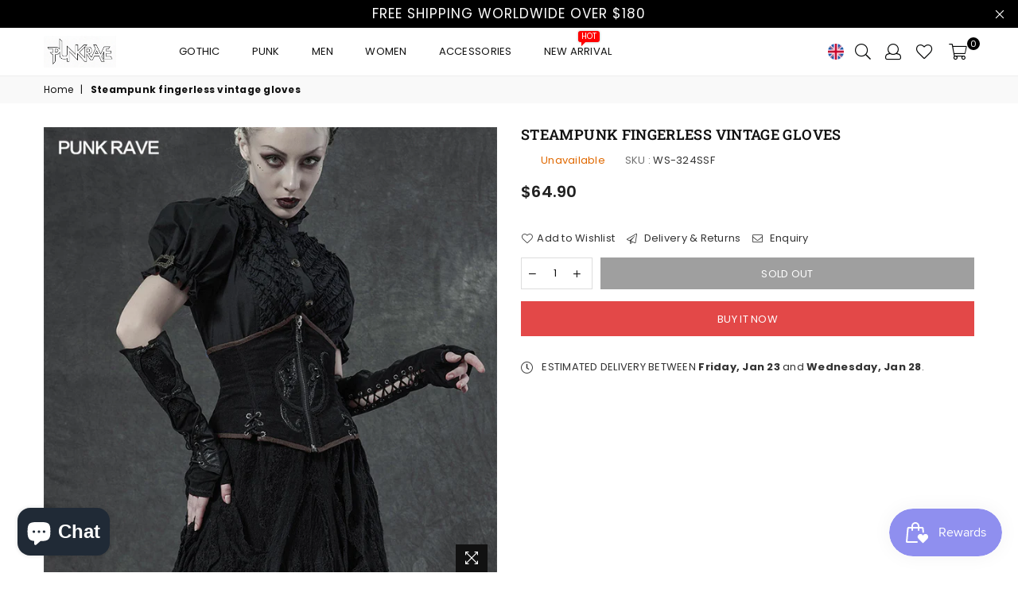

--- FILE ---
content_type: text/html; charset=utf-8
request_url: https://www.punkravestore.com/products/steampunk-fingerless-vintage-gloves
body_size: 92006
content:
<!doctype html>
<!--[if IE 9]> <html class="ie9 no-js" lang="en" > <![endif]-->
<!--[if (gt IE 9)|!(IE)]><!--> <html class="no-js" lang="en" > <!--<![endif]-->
<head>
  

<meta name="google-site-verification" content="ni-hKEbS0MpDVMvebyMyiQ80sURq6-1eB8346XeiBJg" />
<meta name="google-site-verification" content="kUPRJMM6nWn7Pu9qRd01NC2gauQKJmAnTyoLQEQhjkM" />
<meta name="p:domain_verify" content="42366c2804e4f10337ad06d6d7c9b95d"/>
<meta name="facebook-domain-verification" content="yv521an6g71su24mvxt1hr613admsw" />
<meta name="msvalidate.01" content="E2A243A9320F47C579152D029BF6D2ED" /><meta charset="utf-8"><meta http-equiv="X-UA-Compatible" content="IE=edge,chrome=1"><meta name="viewport" content="width=device-width, initial-scale=1.0, maximum-scale=1.0, user-scalable=no"><meta name="theme-color" content="#111111"><meta name="format-detection" content="telephone=no"><link rel="canonical" href="https://www.punkravestore.com/products/steampunk-fingerless-vintage-gloves"><!-- Google tag (gtag.js) --><script async src="https://www.googletagmanager.com/gtag/js?id=G-55GS2GDXD2"></script><script>window.dataLayer = window.dataLayer || [];function gtag(){dataLayer.push(arguments);}gtag('js', new Date());gtag('config', 'G-55GS2GDXD2');</script><link rel="shortcut icon" href="//www.punkravestore.com/cdn/shop/files/logo2_32x32.png?v=1613758598" type="image/png"><title>Steampunk fingerless vintage gloves&ndash; Punkravestore</title><meta name="description" content="  1.The main fabric is elastic knitting fabric; 2.The matched fabric is in-elastic taped woven fabric 3.Hardware accessories are retro carved; 4.Corns are provided for threading which can be adjusted  "><!-- /snippets/social-meta-tags.liquid --> <meta name="keywords" content="Punkravestore, www.punkravestore.com" /><meta name="author" content="AdornThemes"><meta property="og:site_name" content="Punkravestore"><meta property="og:url" content="https://www.punkravestore.com/products/steampunk-fingerless-vintage-gloves"><meta property="og:title" content="Steampunk fingerless vintage gloves"><meta property="og:type" content="product"><meta property="og:description" content="  1.The main fabric is elastic knitting fabric; 2.The matched fabric is in-elastic taped woven fabric 3.Hardware accessories are retro carved; 4.Corns are provided for threading which can be adjusted  "><meta property="og:price:amount" content="64.90"><meta property="og:price:currency" content="USD"><meta property="og:image" content="http://www.punkravestore.com/cdn/shop/products/1_2c63e15f-a8db-49e5-9900-77901b595688_1200x1200.jpg?v=1744711912"><meta property="og:image" content="http://www.punkravestore.com/cdn/shop/products/2_b419cf1f-c756-49cb-a806-777c4a848d8e_1200x1200.jpg?v=1744711912"><meta property="og:image" content="http://www.punkravestore.com/cdn/shop/products/3_56d89550-5657-433d-ab20-0364a2b284e4_1200x1200.jpg?v=1744711912"><meta property="og:image:secure_url" content="https://www.punkravestore.com/cdn/shop/products/1_2c63e15f-a8db-49e5-9900-77901b595688_1200x1200.jpg?v=1744711912"><meta property="og:image:secure_url" content="https://www.punkravestore.com/cdn/shop/products/2_b419cf1f-c756-49cb-a806-777c4a848d8e_1200x1200.jpg?v=1744711912"><meta property="og:image:secure_url" content="https://www.punkravestore.com/cdn/shop/products/3_56d89550-5657-433d-ab20-0364a2b284e4_1200x1200.jpg?v=1744711912"><meta name="twitter:card" content="summary_large_image"><meta name="twitter:title" content="Steampunk fingerless vintage gloves"><meta name="twitter:description" content="  1.The main fabric is elastic knitting fabric; 2.The matched fabric is in-elastic taped woven fabric 3.Hardware accessories are retro carved; 4.Corns are provided for threading which can be adjusted  ">

  <!-- css -->
  <style type="text/css">@font-face{font-family:Adorn-Icons;src:url("//www.punkravestore.com/cdn/shop/t/7/assets/adorn-icons.woff2?v=167339017966625775301721109949") format('woff2'),url("//www.punkravestore.com/cdn/shop/t/7/assets/adorn-icons.woff?v=177162561609770262791721109949") format('woff'),url("//www.punkravestore.com/cdn/shop/t/7/assets/adorn-icons.svg?v=158654145082377592491721109949#Adorn-Icons") format('svg');font-weight:400;font-style:normal;font-display:swap;}.ad{font:normal normal normal 16px/1 adorn-icons;speak:none;text-transform:none;display:inline-block;vertical-align:middle;text-rendering:auto;-webkit-font-smoothing:antialiased;-moz-osx-font-smoothing:grayscale}.ad-sort:before{content:"\ea0a"}.ad-step-forward:before{content:"\ea11"}.ad-step-forward-r:before{content:"\eb33"}.ad-an-double-down:before{content:"\eb62"}.ad-an-double-left:before{content:"\eb63"}.ad-an-double-right:before{content:"\eb64"}.ad-an-double-up:before{content:"\eb65"}.ad-angle-down:before{content:"\e902"}.ad-angle-down-r:before{content:"\ea45"}.ad-angle-down-l:before{content:"\eb66"}.ad-angle-left:before{content:"\e903"}.ad { /* use !important to prevent issues with browser extensions that change fonts */font-family: 'adorn-icons' !important; speak: none; font-style: normal; font-weight: normal; font-variant: normal; text-transform: none; line-height: 1; /* Better Font Rendering =========== */-webkit-font-smoothing: antialiased; -moz-osx-font-smoothing: grayscale; }.ad-money-note:before { content: "\e91c"; }.ad-chat:before { content: "\e906"; }.ad-credit-card1:before { content: "\e907"; }.ad-customer-service:before { content: "\e908"; }.ad-dollar:before { content: "\e909"; }.ad-fire:before { content: "\e911"; }.ad-fire-l:before { content: "\e912"; }.ad-free-delivery:before { content: "\e913"; }.ad-gift-box:before { content: "\e914"; }.ad-like:before { content: "\e91a"; }.ad-money:before { content: "\e91b"; }.ad-payment-security:before { content: "\e91d"; }.ad-phone-24:before { content: "\e923"; }.ad-recommended:before { content: "\e924"; }.ad-reliability:before { content: "\e925"; }.ad-rule:before { content: "\e926"; }.ad-ruler:before { content: "\e929"; }.ad-dressmaker:before { content: "\e92e"; }.ad-shield:before { content: "\e930"; }.ad-bag-t:before { content: "\e933"; }.ad-video2:before { content: "\e93b"; }.ad-video-player1:before { content: "\e93e"; }.ad-worldwide:before { content: "\e941"; }.ad-telegram:before { content: "\ec30"; }.ad-telegram-plane:before { content: "\ec31"; }.ad-upload:before { content: "\ea33"; }.ad-upload-r:before { content: "\eb51"; }.ad-upload-l:before { content: "\ec1a"; }.ad-window-restore-r:before { content: "\eb5e"; }.ad-book-r:before { content: "\ea6a"; }.ad-briefcase:before { content: "\e93c"; }.ad-briefcase-r:before { content: "\ea6b"; }.ad-calculator:before { content: "\e940"; }.ad-calculator-r:before { content: "\ea6e"; }.ad-calculator-l:before { content: "\eb83"; }.ad-calendar:before { content: "\f073"; }.ad-copy-l:before { content: "\eba5"; }.ad-download:before { content: "\e976"; }.ad-download-r:before { content: "\eaa6"; }.ad-paper-r-plane:before { content: "\eaeb"; }.ad-paper-l-plane:before { content: "\ebd7"; }.ad-portrait-l:before { content: "\ebe4"; }.ad-save:before { content: "\e9f4"; }.ad-save-r:before { content: "\eb1b"; }.ad-save-l:before { content: "\ebf2"; }.ad-server:before { content: "\f233"; }.ad-server-r:before { content: "\eb20"; }.ad-server-l:before { content: "\ebf6"; }.ad-id-badge:before { content: "\e9a2"; }.ad-id-badge-r:before { content: "\eabc"; }.ad-id-card:before { content: "\e9a3"; }.ad-id-card-r:before { content: "\eabd"; }.ad-id-card-l:before { content: "\ebbe"; }.ad-image:before { content: "\e9a4"; }.ad-image-r:before { content: "\eabe"; }.ad-images-r:before { content: "\eabf"; }.ad-inbox:before { content: "\e9a6"; }.ad-inbox-in:before { content: "\e9a7"; }.ad-inbox-in-r:before { content: "\eac0"; }.ad-inbox-out:before { content: "\e9a8"; }.ad-inbox-out-r:before { content: "\eac1"; }.ad-tag:before { content: "\ea1e"; }.ad-tags:before { content: "\ea1f"; }.ad-tag-r:before { content: "\eb39"; }.ad-tags-r:before { content: "\eb3a"; }.ad-tag-l:before { content: "\ec08"; }.ad-tags-l:before { content: "\ec09"; }.ad-newspaper:before { content: "\eae4"; }.ad-newspaper-r:before { content: "\ebd6"; }.ad-clipboard:before { content: "\f0ea"; }.ad-paste:before { content: "\f0ea"; }.ad-address-book-o:before { content: "\f2ba"; }.ad-address-book:before { content: "\e900"; }.ad-address-card:before { content: "\e901"; }.ad-address-book-r:before { content: "\ebbd"; }.ad-folder:before { content: "\e999"; }.ad-folder-open:before { content: "\e99a"; }.ad-browser:before { content: "\ea6c"; }.ad-folder-r:before { content: "\eab5"; }.ad-folder-open-r:before { content: "\eab6"; }.ad-folder-l:before { content: "\ebb7"; }.ad-folder-open-l:before { content: "\ebb8"; }.ad-file-text-o:before { content: "\f0f6"; }.ad-copy-files-o:before { content: "\f0c5"; }.ad-file-alt:before { content: "\e992"; }.ad-file-check:before { content: "\e993"; }.ad-file-code:before { content: "\e994"; }.ad-file-pdf:before { content: "\e995"; }.ad-file-ar:before { content: "\ebb5"; }.ad-sliders-h-square:before { content: "\ea08"; }.ad-sliders-hr-square:before { content: "\eb2d"; }.ad-tuning:before { content: "\ec46"; }.ad-ban:before { content: "\e938"; }.ad-ban-r:before { content: "\ea65"; }.ad-bars:before { content: "\e939"; }.ad-bars-r:before { content: "\ea66"; }.ad-bars-l:before { content: "\eb7f"; }.ad-chain:before { content: "\f0c1"; }.ad-link3:before { content: "\f0c1"; }.ad-circle-notch:before { content: "\e968"; }.ad-circle-notch-r:before { content: "\ea92"; }.ad-clone:before { content: "\f24d"; }.ad-cog:before { content: "\f013"; }.ad-gear:before { content: "\f013"; }.ad-cog-r:before { content: "\ea96"; }.ad-cog-l:before { content: "\eba0"; }.ad-cogs:before { content: "\f085"; }.ad-gears:before { content: "\f085"; }.ad-cogs-r:before { content: "\ea97"; }.ad-cogs-l:before { content: "\eba1"; }.ad-edit1:before { content: "\ec47"; }.ad-edit:before { content: "\e977"; }.ad-edit-l:before { content: "\eba9"; }.ad-edit4:before { content: "\f044"; }.ad-pencil-square-o:before { content: "\f044"; }.ad-ellipsis-h:before { content: "\e978"; }.ad-ellipsis-hl:before { content: "\eaa8"; }.ad-ellipsis-h3:before { content: "\f141"; }.ad-ellipsis-v:before { content: "\e979"; }.ad-ellipsis-vl:before { content: "\eaa9"; }.ad-ellipsis-v3:before { content: "\f142"; }.ad-expand-alt:before { content: "\e982"; }.ad-compress-alt:before { content: "\ea9c"; }.ad-expand:before { content: "\e981"; }.ad-expand-wide:before { content: "\e985"; }.ad-external-link:before { content: "\e986"; }.ad-external-link-square:before { content: "\e988"; }.ad-link:before { content: "\e9b3"; }.ad-link-r:before { content: "\eac9"; }.ad-list:before { content: "\e9b4"; }.ad-list-alt:before { content: "\e9b5"; }.ad-list-alt-r:before { content: "\eacc"; }.ad-list-ul:before { content: "\e9b6"; }.ad-list-ulr:before { content: "\eace"; }.ad-list-r:before { content: "\eacb"; }.ad-list-l:before { content: "\ebc6"; }.ad-list4:before { content: "\f03a"; }.ad-minus:before { content: "\e9c7"; }.ad-minus-circle:before { content: "\e9c8"; }.ad-minus-circle-r:before { content: "\ead9"; }.ad-minus-circle-l:before { content: "\ebd2"; }.ad-minus-square:before { content: "\e9c9"; }.ad-minus-square-r:before { content: "\eada"; }.ad-minus-square-l:before { content: "\ebd3"; }.ad-minus-r:before { content: "\ead8"; }.ad-minus-l:before { content: "\ebd1"; }.ad-pen-alt:before { content: "\eaf1"; }.ad-pen-square:before { content: "\eaf4"; }.ad-pen-square-l:before { content: "\ebdb"; }.ad-pencil:before { content: "\eaf2"; }.ad-pencil-alt:before { content: "\e9d1"; }.ad-pencil-ar:before { content: "\eaf3"; }.ad-pencil-al:before { content: "\ebda"; }.ad-pencil-square:before { content: "\f14b"; }.ad-pencil-l:before { content: "\ebd9"; }.ad-plus:before { content: "\e9d6"; }.ad-plus-circle:before { content: "\e9d7"; }.ad-plus-cir:before { content: "\eafc"; }.ad-plus-cil:before { content: "\ebe1"; }.ad-plus-square:before { content: "\e9d8"; }.ad-plus-sqr:before { content: "\eafd"; }.ad-plus-sql:before { content: "\ebe2"; }.ad-plus-r:before { content: "\eafb"; }.ad-plus-l:before { content: "\ebe0"; }.ad-power-off:before { content: "\e9dc"; }.ad-power-off-r:before { content: "\eb02"; }.ad-random:before { content: "\e9e4"; }.ad-random-r:before { content: "\eb0c"; }.ad-recycle:before { content: "\e9e5"; }.ad-recycle-r:before { content: "\eb0d"; }.ad-recycle-l:before { content: "\ebec"; }.ad-redo:before { content: "\e9e6"; }.ad-redo-alt:before { content: "\e9e7"; }.ad-redo-ar:before { content: "\eb0f"; }.ad-redo-r:before { content: "\eb0e"; }.ad-redo-l:before { content: "\ebed"; }.ad-refresh:before { content: "\f021"; }.ad-repeat:before { content: "\e9e8"; }.ad-repeat-alt:before { content: "\eb12"; }.ad-repeat-r:before { content: "\eb11"; }.ad-repeat3:before { content: "\f01e"; }.ad-rotate-right:before { content: "\f01e"; }.ad-reply:before { content: "\e9ec"; }.ad-reply-all:before { content: "\e9ed"; }.ad-reply-all-r:before { content: "\eb14"; }.ad-reply-r:before { content: "\eb13"; }.ad-retweet:before { content: "\e9ee"; }.ad-retweet-r:before { content: "\eb15"; }.ad-retweet3:before { content: "\f079"; }.ad-rotate-left:before { content: "\f0e2"; }.ad-undo4:before { content: "\f0e2"; }.ad-share:before { content: "\e9f9"; }.ad-share-all:before { content: "\e9fa"; }.ad-share-all-r:before { content: "\eb22"; }.ad-share-square:before { content: "\e9fd"; }.ad-share-sqr:before { content: "\eb25"; }.ad-share-r:before { content: "\eb21"; }.ad-sign-in-alt:before { content: "\ea05"; }.ad-sign-in-ar:before { content: "\eb29"; }.ad-sign-in-al:before { content: "\ebfb"; }.ad-sign-out-alt:before { content: "\ea06"; }.ad-sign-out-ar:before { content: "\eb2a"; }.ad-sign-out-al:before { content: "\ebfc"; }.ad-sitemap-r:before { content: "\eb2b"; }.ad-sitemap-l:before { content: "\ebfd"; }.ad-sliders:before { content: "\f1de"; }.ad-sliders-h:before { content: "\eb2c"; }.ad-sliders-hr:before { content: "\ebfe"; }.ad-sliders-v:before { content: "\eb2e"; }.ad-sliders-v-square:before { content: "\ea09"; }.ad-sliders-v-sqr:before { content: "\eb2f"; }.ad-sliders-vr:before { content: "\ebff"; }.ad-sort-amount-down:before { content: "\ea0b"; }.ad-sort-amount-up:before { content: "\ea0c"; }.ad-spinner:before { content: "\ea0d"; }.ad-spinner-r:before { content: "\eb30"; }.ad-spinner-l:before { content: "\ec00"; }.ad-spinner4:before { content: "\f110"; }.ad-sync:before { content: "\ea18"; }.ad-sync-ar:before { content: "\eb34"; }.ad-table:before { content: "\ea1a"; }.ad-table-r:before { content: "\eb35"; }.ad-table3:before { content: "\f0ce"; }.ad-th:before { content: "\ea20"; }.ad-th-large:before { content: "\ea21"; }.ad-th-large-r:before { content: "\eb3d"; }.ad-th-large-l:before { content: "\ec0b"; }.ad-th-list:before { content: "\ea22"; }.ad-th-list-r:before { content: "\eb3e"; }.ad-th-list-l:before { content: "\ec0c"; }.ad-th-r:before { content: "\eb3c"; }.ad-th-l:before { content: "\ec0a"; }.ad-times:before { content: "\ea25"; }.ad-times-circle:before { content: "\ea26"; }.ad-times-cir:before { content: "\eb42"; }.ad-times-cil:before { content: "\ec10"; }.ad-times-square:before { content: "\ea27"; }.ad-times-sqr:before { content: "\eb43"; }.ad-times-sql:before { content: "\ec11"; }.ad-times-r:before { content: "\eb41"; }.ad-times-l:before { content: "\ec0f"; }.ad-toggle-off:before { content: "\ea28"; }.ad-toggle-offr:before { content: "\eb44"; }.ad-toggle-onr:before { content: "\eb45"; }.ad-trash-alt:before { content: "\ea2b"; }.ad-trash-ar:before { content: "\eb46"; }.ad-trash-al:before { content: "\ec14"; }.ad-undo:before { content: "\ea2f"; }.ad-undo-alt:before { content: "\ea30"; }.ad-undo-r:before { content: "\eb4a"; }.ad-undo-l:before { content: "\ec16"; }.ad-wrench:before { content: "\ea43"; }.ad-wrench-r:before { content: "\ec21"; }.ad-exclamation:before { content: "\e97d"; }.ad-exclamation-circle:before { content: "\e97e"; }.ad-exclamation-cir:before { content: "\eaac"; }.ad-exclamation-cil:before { content: "\ebad"; }.ad-exclamation-square:before { content: "\e97f"; }.ad-exclamation-sqr:before { content: "\eaad"; }.ad-exclamation-sql:before { content: "\ebae"; }.ad-exclamation-triangle:before { content: "\e980"; }.ad-exclamation-tr:before { content: "\eaae"; }.ad-exclamation-tl:before { content: "\ebaf"; }.ad-exclamation-r:before { content: "\ebac"; }.ad-info:before { content: "\e9ac"; }.ad-info-circle:before { content: "\e9ad"; }.ad-info-cir:before { content: "\eac3"; }.ad-info-cil:before { content: "\ebc0"; }.ad-info-square:before { content: "\e9ae"; }.ad-info-sqr:before { content: "\eac4"; }.ad-info-sql:before { content: "\ebc1"; }.ad-info-r:before { content: "\eac2"; }.ad-info-l:before { content: "\ebbf"; }.ad-question:before { content: "\e9df"; }.ad-question-circle:before { content: "\e9e0"; }.ad-question-cir:before { content: "\eb07"; }.ad-question-cil:before { content: "\ebe8"; }.ad-question-square:before { content: "\e9e1"; }.ad-question-sqr:before { content: "\eb08"; }.ad-question-sql:before { content: "\ebe9"; }.ad-question-r:before { content: "\eb06"; }.ad-question-l:before { content: "\ebe7"; }.ad-quote-left:before { content: "\e9e2"; }.ad-quote-r-left:before { content: "\eb0a"; }.ad-quote-l-left:before { content: "\ebea"; }.ad-quote-right:before { content: "\e9e3"; }.ad-quote-r-right:before { content: "\eb0b"; }.ad-quote-l-right:before { content: "\ebeb"; }.ad-amazon:before { content: "\e90e"; }.ad-android:before { content: "\e918"; }.ad-apple:before { content: "\e922"; }.ad-bar-chart:before { content: "\f080"; }.ad-bar-chart-o:before { content: "\f080"; }.ad-bell-o:before { content: "\f0a2"; }.ad-bell2:before { content: "\eb80"; }.ad-birthday-cake:before { content: "\e93a"; }.ad-birthday-cake-r:before { content: "\ea69"; }.ad-bug:before { content: "\e93d"; }.ad-vh-bus:before { content: "\e93f"; }.ad-vh-bus-r:before { content: "\ea6d"; }.ad-vh-bus-l:before { content: "\eb82"; }.ad-certificate:before { content: "\e953"; }.ad-child:before { content: "\e967"; }.ad-clock:before { content: "\ea93"; }.ad-clock-r:before { content: "\eb9e"; }.ad-code:before { content: "\e96a"; }.ad-code-r:before { content: "\ea95"; }.ad-comment:before { content: "\e96d"; }.ad-comment-alt:before { content: "\e96e"; }.ad-comment-ar:before { content: "\ea9a"; }.ad-comment-al:before { content: "\eba3"; }.ad-comment-r:before { content: "\ea99"; }.ad-comment-l:before { content: "\eba2"; }.ad-comments:before { content: "\e96f"; }.ad-comments-o:before { content: "\f0e6"; }.ad-comments-r:before { content: "\ea9b"; }.ad-comments-l:before { content: "\eba4"; }.ad-css3-alt:before { content: "\eab4"; }.ad-dashboard:before { content: "\f0e4"; }.ad-tachometer:before { content: "\f0e4"; }.ad-database:before { content: "\eaa2"; }.ad-desktop:before { content: "\eaa3"; }.ad-desktop-alt:before { content: "\e974"; }.ad-desktop-ar:before { content: "\eaa4"; }.ad-envelope:before { content: "\e97a"; }.ad-envelope-square:before { content: "\e97b"; }.ad-envelope-r:before { content: "\eaaa"; }.ad-envelope-l:before { content: "\ebaa"; }.ad-envelope1:before { content: "\ec48"; }.ad-expeditedssl:before { content: "\eaec"; }.ad-eye:before { content: "\e98a"; }.ad-eye-slash:before { content: "\e98b"; }.ad-eye-slash2:before { content: "\f070"; }.ad-eye-slash-l:before { content: "\ebb3"; }.ad-eye-r:before { content: "\eab1"; }.ad-eye-l:before { content: "\ebb2"; }.ad-female:before { content: "\e98f"; }.ad-filter:before { content: "\e996"; }.ad-filter-r:before { content: "\eab3"; }.ad-filter-l:before { content: "\ebb6"; }.ad-flag:before { content: "\f024"; }.ad-flag-o:before { content: "\f11d"; }.ad-gift:before { content: "\e99c"; }.ad-gift-r:before { content: "\eab7"; }.ad-gift-l:before { content: "\ebb9"; }.ad-handshake:before { content: "\e99e"; }.ad-handshake-o:before { content: "\f2b5"; }.ad-handshake-l:before { content: "\ebba"; }.ad-heart:before { content: "\e99f"; }.ad-heart-r:before { content: "\eaba"; }.ad-heart-l:before { content: "\ebbb"; }.ad-history:before { content: "\e9a0"; }.ad-home:before { content: "\e9a1"; }.ad-home-r:before { content: "\eabb"; }.ad-home-l:before { content: "\ebbc"; }.ad-html5:before { content: "\ebcc"; }.ad-key:before { content: "\e9af"; }.ad-key-r:before { content: "\eac5"; }.ad-key-l:before { content: "\ebc2"; }.ad-language:before { content: "\e9b1"; }.ad-language2:before { content: "\f1ab"; }.ad-laptop:before { content: "\e9b2"; }.ad-laptop-r:before { content: "\ebc3"; }.ad-life-ring:before { content: "\eac7"; }.ad-lightbulb:before { content: "\eac8"; }.ad-lightbulb-r:before { content: "\ebc4"; }.ad-location:before { content: "\ec49"; }.ad-lock:before { content: "\ead0"; }.ad-lock-alt:before { content: "\e9b7"; }.ad-lock-ar:before { content: "\ead1"; }.ad-lock-al:before { content: "\ebc7"; }.ad-lock-open-alt:before { content: "\e9b8"; }.ad-lock-open-ar:before { content: "\ead3"; }.ad-lock-open-al:before { content: "\ebc8"; }.ad-map-marker-alt:before { content: "\e9c2"; }.ad-map-marker-ar:before { content: "\ead5"; }.ad-map-marker-al:before { content: "\ebcd"; }.ad-map-signs:before { content: "\e9c4"; }.ad-map-signs-r:before { content: "\ead7"; }.ad-map-signs-l:before { content: "\ebd0"; }.ad-medapps:before { content: "\ec04"; }.ad-microsoft:before { content: "\ec12"; }.ad-mobile:before { content: "\e9ca"; }.ad-mobile-alt:before { content: "\e9cb"; }.ad-mobile-ar:before { content: "\eadb"; }.ad-mobile-android:before { content: "\e9cc"; }.ad-mobile-android-alt:before { content: "\e9cd"; }.ad-mobile-android-ar:before { content: "\eadc"; }.ad-neuter:before { content: "\e9ce"; }.ad-neuter-r:before { content: "\eae3"; }.ad-neuter-l:before { content: "\ebcf"; }.ad-pennant:before { content: "\e9d2"; }.ad-qrcode:before { content: "\e9de"; }.ad-qrcode2:before { content: "\eb05"; }.ad-react:before { content: "\ec26"; }.ad-shield1:before { content: "\f132"; }.ad-shield-alt:before { content: "\e9ff"; }.ad-shield-check:before { content: "\ea00"; }.ad-shield-check-r:before { content: "\e921"; }.ad-signal:before { content: "\ea04"; }.ad-search-sistrix:before { content: "\ec28"; }.ad-sitemap:before { content: "\ea07"; }.ad-slideshare:before { content: "\ec2a"; }.ad-star:before { content: "\f005"; }.ad-star-half-empty:before { content: "\f123"; }.ad-star-half-full:before { content: "\f123"; }.ad-star-half-o:before { content: "\f123"; }.ad-star-o:before { content: "\f006"; }.ad-suitcase:before { content: "\ea16"; }.ad-sun:before { content: "\ea17"; }.ad-tablet-alt:before { content: "\ea1b"; }.ad-tablet-ar:before { content: "\eb36"; }.ad-tablet-android-alt:before { content: "\ea1c"; }.ad-tablet-android-ar:before { content: "\eb37"; }.ad-tachometer-alt:before { content: "\ea1d"; }.ad-tachometer-ar:before { content: "\eb38"; }.ad-tachometer-al:before { content: "\ec07"; }.ad-thumbs-down:before { content: "\ea23"; }.ad-thumbs-down-r:before { content: "\eb3f"; }.ad-thumbs-down-l:before { content: "\ec0d"; }.ad-thumbs-up:before { content: "\ea24"; }.ad-thumbs-up-r:before { content: "\eb40"; }.ad-thumbs-up-l:before { content: "\ec0e"; }.ad-trophy:before { content: "\f091"; }.ad-trophy-alt:before { content: "\ea2d"; }.ad-trophy-ar:before { content: "\eb48"; }.ad-truck:before { content: "\ea2e"; }.ad-truck-front:before { content: "\e90c"; }.ad-truck-line:before { content: "\e90d"; }.ad-truck-r:before { content: "\eb49"; }.ad-truck-l:before { content: "\ec15"; }.ad-unlock-alt:before { content: "\ea32"; }.ad-unlock-ar:before { content: "\eb50"; }.ad-unlock-al:before { content: "\ec19"; }.ad-wifi:before { content: "\ea3f"; }.ad-wifi-r:before { content: "\eb5c"; }.ad-wifi3:before { content: "\f1eb"; }.ad-group:before { content: "\f0c0"; }.ad-users4:before { content: "\f0c0"; }.ad-user-circle-o:before { content: "\f2be"; }.ad-user:before { content: "\ea36"; }.ad-user-alt:before { content: "\ea37"; }.ad-user-circle:before { content: "\ea38"; }.ad-user-plus:before { content: "\ea39"; }.ad-users:before { content: "\ea3a"; }.ad-user-r:before { content: "\eb54"; }.ad-user-ar:before { content: "\eb55"; }.ad-user-cir:before { content: "\eb56"; }.ad-user-plus-r:before { content: "\eb58"; }.ad-users-r:before { content: "\eb59"; }.ad-user-times2:before { content: "\eb5a"; }.ad-user-l:before { content: "\ec1b"; }.ad-user-al:before { content: "\ec1c"; }.ad-user-cil:before { content: "\ec1d"; }.ad-users-l:before { content: "\ec1e"; }.ad-bag4:before { content: "\f290"; }.ad-basket4:before { content: "\f291"; }.ad-cart-2-s:before { content: "\ec41"; }.ad-cart-1-l:before { content: "\ec43"; }.ad-shopping-cart4:before { content: "\ec45"; }.ad-cart-arrow-down:before { content: "\e951"; }.ad-cart-plus:before { content: "\e952"; }.ad-bag:before { content: "\ea01"; }.ad-basket:before { content: "\ea02"; }.ad-cart-s:before { content: "\ea03"; }.ad-cart-arrow-down-r:before { content: "\ea7d"; }.ad-cart-plus-r:before { content: "\ea7e"; }.ad-bag-r:before { content: "\eb26"; }.ad-basket-r:before { content: "\eb27"; }.ad-cart-r:before { content: "\eb28"; }.ad-bag-l:before { content: "\ebf8"; }.ad-sq-bag:before { content: "\e931"; }.ad-basket-l:before { content: "\ebf9"; }.ad-cart-l:before { content: "\ebfa"; }.ad-camera-retro:before { content: "\e943"; }.ad-camera-ar:before { content: "\ea70"; }.ad-camera-al:before { content: "\eb84"; }.ad-check-square-o:before { content: "\f046"; }.ad-check-badge:before { content: "\e937"; }.ad-check:before { content: "\e954"; }.ad-check-circle:before { content: "\e955"; }.ad-check-square:before { content: "\e956"; }.ad-check-badge-r:before { content: "\ea64"; }.ad-check-r:before { content: "\ea7f"; }.ad-check-cir:before { content: "\ea80"; }.ad-check-sqr:before { content: "\ea81"; }.ad-check-cil:before { content: "\eb8c"; }.ad-check-sql:before { content: "\eb8d"; }.ad-search-s:before { content: "\ec44"; }.ad-search-glass:before { content: "\ec4a"; }.ad-search7:before { content: "\ec4b"; }.ad-search:before { content: "\e9f5"; }.ad-search-r:before { content: "\eb1d"; }.ad-search-minus-r:before { content: "\eb1e"; }.ad-search-plus-r:before { content: "\eb1f"; }.ad-search-l:before { content: "\ebf3"; }.ad-search-minus-l:before { content: "\ebf4"; }.ad-search-plus-l:before { content: "\ebf5"; }.ad-phone-tel:before { content: "\e920"; }.ad-phone-call-r:before { content: "\e91e"; }.ad-phone-call-l:before { content: "\e91f"; }.ad-phone-old:before { content: "\e90b"; }.ad-phone-s:before { content: "\e9d3"; }.ad-phone-square:before { content: "\e9d4"; }.ad-phone-volume:before { content: "\e9d5"; }.ad-phone-r:before { content: "\eaf5"; }.ad-phone-sqr:before { content: "\eaf6"; }.ad-phone-l:before { content: "\ebdc"; }.ad-phone-sql:before { content: "\ebdd"; }.ad-phone:before { content: "\f095"; }.ad-phone-square4:before { content: "\f098"; }.ad-microphone:before { content: "\e9c5"; }.ad-microphone-alt:before { content: "\e9c6"; }.ad-bullhorn:before { content: "\f0a1"; }.ad-mobile2:before { content: "\f10b"; }.ad-fax:before { content: "\e98e"; }.ad-fax-r:before { content: "\ebb4"; }.ad-print:before { content: "\f02f"; }.ad-print-r:before { content: "\eb03"; }.ad-print-l:before { content: "\ebe6"; }.ad-pay-security:before { content: "\e932"; }.ad-ruble-sign:before { content: "\e9f2"; }.ad-ruble-sign-r:before { content: "\eb19"; }.ad-ruble-sign-l:before { content: "\ebf0"; }.ad-dollar-sign:before { content: "\e975"; }.ad-dollar-sign-r:before { content: "\eaa5"; }.ad-dollar-sign-l:before { content: "\eba8"; }.ad-aws:before { content: "\e96b"; }.ad-btc:before { content: "\e9ea"; }.ad-amazon-pay:before { content: "\e915"; }.ad-apple-pay:before { content: "\e92f"; }.ad-bitcoin:before { content: "\e991"; }.ad-cc:before { content: "\f20a"; }.ad-cc-amazon-pay:before { content: "\e9ef"; }.ad-cc-amex:before { content: "\e9f8"; }.ad-cc-apple-pay:before { content: "\ea0e"; }.ad-cc-diners-club:before { content: "\ea0f"; }.ad-cc-discover:before { content: "\ea19"; }.ad-cc-jcb:before { content: "\ea2a"; }.ad-cc-mastercard:before { content: "\ea2c"; }.ad-cc-paypal:before { content: "\ea3e"; }.ad-cc-stripe:before { content: "\ea42"; }.ad-cc-visa:before { content: "\ea67"; }.ad-credit-card:before { content: "\e972"; }.ad-credit-card-blank:before { content: "\eaa0"; }.ad-credit-card-front:before { content: "\e973"; }.ad-credit-card-front-r:before { content: "\eaa1"; }.ad-credit-card-r:before { content: "\ea9f"; }.ad-credit-card-l:before { content: "\eba7"; }.ad-euro-sign:before { content: "\e97c"; }.ad-euro-sign-r:before { content: "\eaab"; }.ad-euro-sign-l:before { content: "\ebab"; }.ad-money-bill:before { content: "\eadd"; }.ad-money-bill-alt:before { content: "\eade"; }.ad-money-bill-ar:before { content: "\ebd5"; }.ad-money-bill-r:before { content: "\ebd4"; }.ad-paypal:before { content: "\ec20"; }.ad-pound-sign:before { content: "\e9db"; }.ad-pound-sign-r:before { content: "\eb01"; }.ad-pound-sign-l:before { content: "\ebe5"; }.ad-rupee-sign:before { content: "\e9f3"; }.ad-rupee-sign-r:before { content: "\eb1a"; }.ad-rupee-sign-l:before { content: "\ebf1"; }.ad-stripe:before { content: "\ec2f"; }.ad-yen-sign:before { content: "\ea44"; }.ad-yen-sign-r:before { content: "\eb61"; }.ad-yen-sign-l:before { content: "\ec22"; }.ad-sort:before { content: "\ea0a"; }.ad-step-forward:before { content: "\ea11"; }.ad-step-forward-r:before { content: "\eb33"; }.ad-an-double-down:before { content: "\eb62"; }.ad-an-double-left:before { content: "\eb63"; }.ad-an-double-right:before { content: "\eb64"; }.ad-an-double-up:before { content: "\eb65"; }.ad-angle-down:before { content: "\e902"; }.ad-angle-down-r:before { content: "\ea45"; }.ad-angle-down-l:before { content: "\eb66"; }.ad-angle-left:before { content: "\e903"; }.ad-angle-left-r:before { content: "\ea46"; }.ad-angle-left-l:before { content: "\eb67"; }.ad-angle-right:before { content: "\e904"; }.ad-angle-right-r:before { content: "\ea47"; }.ad-angle-right-l:before { content: "\eb68"; }.ad-angle-up:before { content: "\e905"; }.ad-angle-up-r:before { content: "\ea48"; }.ad-angle-up-l:before { content: "\eb69"; }.ad-arrow-alt-down:before { content: "\e90a"; }.ad-arrow-ar-down:before { content: "\ea4d"; }.ad-arrow-al-down:before { content: "\eb6e"; }.ad-arrow-alt-left:before { content: "\e90f"; }.ad-arrow-ar-left:before { content: "\ea4e"; }.ad-arrow-al-left:before { content: "\eb6f"; }.ad-arrow-alt-right:before { content: "\e910"; }.ad-arrow-ar-right:before { content: "\ea4f"; }.ad-arrow-al-right:before { content: "\eb70"; }.ad-arrow-alt-to-left:before { content: "\e916"; }.ad-arrow-alt-to-right:before { content: "\e917"; }.ad-arrow-alt-up:before { content: "\e919"; }.ad-arrow-ar-up:before { content: "\ea54"; }.ad-arrow-al-up:before { content: "\eb72"; }.ad-arw-down:before { content: "\ea59"; }.ad-arrow-s-down:before { content: "\f063"; }.ad-arw-left:before { content: "\ea5a"; }.ad-arrow-s-left:before { content: "\f060"; }.ad-arw-right:before { content: "\ea5b"; }.ad-arrow-s-right:before { content: "\f061"; }.ad-arrow-sq-down:before { content: "\e92a"; }.ad-arrow-sql-down:before { content: "\eb79"; }.ad-arrow-sq-left:before { content: "\e92b"; }.ad-arrow-sql-left:before { content: "\eb7a"; }.ad-arrow-sq-right:before { content: "\e92c"; }.ad-arrow-sql-right:before { content: "\eb7b"; }.ad-arrow-sq-up:before { content: "\e92d"; }.ad-arrow-sql-up:before { content: "\eb7c"; }.ad-arw-up:before { content: "\ea60"; }.ad-arrow-s-up:before { content: "\f062"; }.ad-arrows-alt-h:before { content: "\e927"; }.ad-arrows-alt-v:before { content: "\e928"; }.ad-caret-circle-down:before { content: "\e945"; }.ad-caret-cir-down:before { content: "\ea71"; }.ad-caret-circle-left:before { content: "\e946"; }.ad-caret-cir-left:before { content: "\ea72"; }.ad-caret-circle-right:before { content: "\e947"; }.ad-caret-cir-right:before { content: "\ea73"; }.ad-caret-circle-up:before { content: "\e948"; }.ad-caret-cir-up:before { content: "\ea74"; }.ad-caret-down:before { content: "\e949"; }.ad-caret-r-down:before { content: "\ea75"; }.ad-caret-l-down:before { content: "\eb85"; }.ad-caret-left:before { content: "\e94a"; }.ad-caret-r-left:before { content: "\ea76"; }.ad-caret-l-left:before { content: "\eb86"; }.ad-caret-right:before { content: "\e94b"; }.ad-caret-r-right:before { content: "\ea77"; }.ad-caret-l-right:before { content: "\eb87"; }.ad-caret-sq-down:before { content: "\e94c"; }.ad-caret-sqr-down:before { content: "\ea78"; }.ad-caret-sq-left:before { content: "\e94d"; }.ad-caret-sqr-left:before { content: "\ea79"; }.ad-caret-sq-right:before { content: "\e94e"; }.ad-caret-sqr-right:before { content: "\ea7a"; }.ad-caret-sq-up:before { content: "\e94f"; }.ad-caret-sqr-up:before { content: "\ea7b"; }.ad-caret-up:before { content: "\e950"; }.ad-caret-r-up:before { content: "\ea7c"; }.ad-caret-l-up:before { content: "\eb88"; }.ad-chevron-circle-down:before { content: "\e957"; }.ad-chevron-cir-down:before { content: "\ea82"; }.ad-chevron-cil-down:before { content: "\eb8e"; }.ad-chevron-circle-left:before { content: "\e958"; }.ad-chevron-cir-left:before { content: "\ea83"; }.ad-chevron-cil-left:before { content: "\eb8f"; }.ad-chevron-circle-right:before { content: "\e959"; }.ad-chevron-cir-right:before { content: "\ea84"; }.ad-chevron-cil-right:before { content: "\eb90"; }.ad-chevron-circle-up:before { content: "\e95a"; }.ad-chevron-cir-up:before { content: "\ea85"; }.ad-chevron-cil-up:before { content: "\eb91"; }.ad-ch-double-down:before { content: "\e95b"; }.ad-ch-doublel-down:before { content: "\eb92"; }.ad-ch-double-left:before { content: "\e95c"; }.ad-ch-doublel-left:before { content: "\eb93"; }.ad-ch-double-right:before { content: "\e95d"; }.ad-ch-doublel-right:before { content: "\eb94"; }.ad-ch-double-up:before { content: "\e95e"; }.ad-ch-doublel-up:before { content: "\eb95"; }.ad-chevron-down:before { content: "\e95f"; }.ad-chevron-r-down:before { content: "\ea8a"; }.ad-chevron-l-down:before { content: "\eb96"; }.ad-chevron-left:before { content: "\e960"; }.ad-chevron-r-left:before { content: "\ea8b"; }.ad-chevron-l-left:before { content: "\eb97"; }.ad-chevron-right:before { content: "\e961"; }.ad-chevron-r-right:before { content: "\ea8c"; }.ad-chevron-l-right:before { content: "\eb98"; }.ad-chevron-square-down:before { content: "\e962"; }.ad-chevron-sqr-down:before { content: "\ea8d"; }.ad-chevron-sql-down:before { content: "\eb99"; }.ad-chevron-square-left:before { content: "\e963"; }.ad-chevron-sqr-left:before { content: "\ea8e"; }.ad-chevron-sql-left:before { content: "\eb9a"; }.ad-chevron-square-right:before { content: "\e964"; }.ad-chevron-sqr-right:before { content: "\ea8f"; }.ad-chevron-sql-right:before { content: "\eb9b"; }.ad-chevron-square-up:before { content: "\e965"; }.ad-chevron-sqr-up:before { content: "\ea90"; }.ad-chevron-sql-up:before { content: "\eb9c"; }.ad-chevron-up:before { content: "\e966"; }.ad-chevron-r-up:before { content: "\ea91"; }.ad-chevron-l-up:before { content: "\eb9d"; }.ad-expand-arrows-alt:before { content: "\e984"; }.ad-expand-arwsr-alt:before { content: "\eab0"; }.ad-expand-r-arrows:before { content: "\eaaf"; }.ad-expand-l-arrows:before { content: "\ebb0"; }.ad-arrows2:before { content: "\eb77"; }.ad-viber:before { content: "\ec38"; }.ad-globe:before { content: "\eab8"; }.ad-rss:before { content: "\e9f0"; }.ad-rss-square:before { content: "\e9f1"; }.ad-rss-sqr:before { content: "\eb18"; }.ad-rss-sql:before { content: "\ebef"; }.ad-rss-r:before { content: "\eb17"; }.ad-safari:before { content: "\ec27"; }.ad-share-alt:before { content: "\e9fb"; }.ad-share-alt-square:before { content: "\e9fc"; }.ad-share-ar-square:before { content: "\eb24"; }.ad-share-al-square:before { content: "\ebf7"; }.ad-share-ar:before { content: "\eb23"; }.ad-spotify:before { content: "\ec2e"; }.ad-tripadvisor:before { content: "\ec32"; }.ad-whatsapp:before { content: "\ec3d"; }.ad-whatsapp-square:before { content: "\ec3e"; }.ad-flickr:before { content: "\eb4e"; }.ad-flipboard:before { content: "\eb57"; }.ad-skype:before { content: "\ec29"; }.ad-codepen:before { content: "\ea68"; }.ad-behance:before { content: "\e96c"; }.ad-behance-square:before { content: "\e990"; }.ad-blogger:before { content: "\e997"; }.ad-blogger-b:before { content: "\e998"; }.ad-delicious:before { content: "\eab9"; }.ad-deviantart:before { content: "\eac6"; }.ad-digg:before { content: "\eacd"; }.ad-dribbble:before { content: "\ead4"; }.ad-dribbble-square:before { content: "\eae5"; }.ad-dropbox:before { content: "\eae6"; }.ad-facebook:before { content: "\eaed"; }.ad-facebook-f:before { content: "\eafa"; }.ad-facebook-messenger:before { content: "\eb31"; }.ad-facebook-square:before { content: "\eb47"; }.ad-google:before { content: "\eb8a"; }.ad-google-drive:before { content: "\eb8b"; }.ad-google-play:before { content: "\eba6"; }.ad-google-plus:before { content: "\ebc5"; }.ad-google-plus-g:before { content: "\ebc9"; }.ad-google-plus-square:before { content: "\ebca"; }.ad-google-wallet:before { content: "\ebcb"; }.ad-instagram:before { content: "\ec01"; }.ad-linkedin:before { content: "\ec02"; }.ad-linkedin-in:before { content: "\ec03"; }.ad-linkedin-square:before { content: "\f08c"; }.ad-pinterest:before { content: "\ec23"; }.ad-pinterest-p:before { content: "\ec24"; }.ad-pinterest-square:before { content: "\ec25"; }.ad-snapchat:before { content: "\ec2b"; }.ad-snapchat-ghost:before { content: "\ec2c"; }.ad-snapchat-square:before { content: "\ec2d"; }.ad-tumblr:before { content: "\ec33"; }.ad-tumblr-square:before { content: "\ec34"; }.ad-twitter:before { content: "\ec36"; }.ad-twitter-square:before { content: "\ec37"; }.ad-vimeo:before { content: "\ec39"; }.ad-vimeo-square:before { content: "\ec3a"; }.ad-vimeo-v:before { content: "\ec3b"; }.ad-youtube:before { content: "\ec3f"; }.ad-youtube-square:before { content: "\ec40"; }.ad-youtube-square2:before { content: "\f166"; }.ad-youtube2:before { content: "\f167"; }.ad-video-player:before { content: "\e934"; }.ad-forward:before { content: "\e99b"; }.ad-backward:before { content: "\e936"; }.ad-backward-r:before { content: "\ea63"; }.ad-backward-l:before { content: "\eb7e"; }.ad-fast-backward:before { content: "\e98c"; }.ad-fast-forward:before { content: "\e98d"; }.ad-pause:before { content: "\eaee"; }.ad-pause-circle:before { content: "\eaef"; }.ad-pause-cil:before { content: "\ebd8"; }.ad-play:before { content: "\eaf8"; }.ad-play-circle:before { content: "\eaf9"; }.ad-play-cir:before { content: "\ebdf"; }.ad-play-r:before { content: "\ebde"; }.ad-podcast:before { content: "\e9d9"; }.ad-podcast-r:before { content: "\eafe"; }.ad-podcast-l:before { content: "\ebe3"; }.ad-step-backward:before { content: "\ea10"; }.ad-step-backward-r:before { content: "\eb32"; }.ad-stop:before { content: "\ea12"; }.ad-stop-circle:before { content: "\ea13"; }.ad-video:before { content: "\ea3c"; }.ad-video-r:before { content: "\eb5b"; }.ad-video1:before { content: "\e935"; }.mfp-bg,.mfp-wrap{position:fixed;left:0;top:0}.mfp-bg,.mfp-container,.mfp-wrap{height:100%;width:100%}.mfp-arrow:after,.mfp-arrow:before,.mfp-container:before,.mfp-figure:after{content:''}.mfp-bg{z-index:1042; overflow-x: hidden;overflow-y: auto; background:#000;opacity:.6}.mfp-wrap{z-index:1043;outline:0!important;-webkit-backface-visibility:hidden}.mfp-container{text-align:center;position:absolute;left:0;top:0;padding:0 8px;box-sizing:border-box}.mfp-container:before{display:inline-block;height:100%;vertical-align:middle}.mfp-align-top .mfp-container:before{display:none}.mfp-content{position:relative;display:inline-block;vertical-align:middle;margin:0 auto;text-align:left;z-index:1045}.mfp-ajax-holder .mfp-content,.mfp-inline-holder .mfp-content{width:100%;cursor:auto}.mfp-ajax-cur{cursor:progress}.mfp-zoom-out-cur,.mfp-zoom-out-cur .mfp-image-holder .mfp-close{cursor:-moz-zoom-out;cursor:-webkit-zoom-out;cursor:zoom-out}.mfp-zoom{cursor:pointer;cursor:-webkit-zoom-in;cursor:-moz-zoom-in;cursor:zoom-in}.mfp-auto-cursor .mfp-content{cursor:auto}.mfp-arrow,.mfp-close,.mfp-counter,.mfp-preloader{-webkit-user-select:none;-moz-user-select:none;user-select:none}.mfp-loading.mfp-figure{display:none}.mfp-hide{display:none!important}.mfp-preloader{color:#CCC;position:absolute;top:50%;width:auto;text-align:center;margin-top:-.8em;left:8px;right:8px;z-index:1044}.mfp-preloader a{color:#CCC}.mfp-close,.mfp-preloader a:hover{color:#FFF}.mfp-s-error .mfp-content,.mfp-s-ready .mfp-preloader{display:none}button.mfp-arrow,button.mfp-close{overflow:visible;cursor:pointer;background:0 0;border:0;-webkit-appearance:none;display:block;outline:0;padding:0;z-index:1046;box-shadow:none;touch-action:manipulation}.mfp-figure:after,.mfp-iframe-scaler iframe{box-shadow:0 0 8px rgba(0,0,0,.6);position:absolute;left:0}button::-moz-focus-inner{padding:0;border:0}.mfp-close{width:44px;height:44px;line-height:44px;position:absolute;right:0;top:0;text-decoration:none;text-align:center;opacity:.65;padding:0 0 18px 10px;font-style:normal;font-size:28px;font-family:Arial,Baskerville,monospace}.mfp-close:focus,.mfp-close:hover{opacity:1}.mfp-close:active{top:1px}.mfp-close-btn-in .mfp-close{color:#333}.mfp-iframe-holder .mfp-close,.mfp-image-holder .mfp-close{color:#FFF;right:-6px;text-align:right;padding-right:6px;width:100%}.mfp-counter{position:absolute;top:0;right:0;color:#CCC;font-size:12px;line-height:18px;white-space:nowrap}.mfp-figure,img.mfp-img{line-height:0}.mfp-arrow{position:absolute;opacity:.65;margin:-55px 0 0;top:50%;padding:0;width:90px;height:110px;-webkit-tap-highlight-color:transparent}.mfp-arrow:active{margin-top:-54px}.mfp-arrow:focus,.mfp-arrow:hover{opacity:1}.mfp-arrow:after,.mfp-arrow:before{display:block;width:0;height:0;position:absolute;left:0;top:0;margin-top:35px;margin-left:35px;border:inset transparent}.mfp-arrow:after{border-top-width:13px;border-bottom-width:13px;top:8px}.mfp-arrow:before{border-top-width:21px;border-bottom-width:21px;opacity:.7}.mfp-arrow-left{left:0}.mfp-arrow-left:after{border-right:17px solid #FFF;margin-left:31px}.mfp-arrow-left:before{margin-left:25px;border-right:27px solid #3F3F3F}.mfp-arrow-right{right:0}.mfp-arrow-right:after{border-left:17px solid #FFF;margin-left:39px}.mfp-arrow-right:before{border-left:27px solid #3F3F3F}.mfp-iframe-holder{padding-top:40px;padding-bottom:40px}.mfp-iframe-holder .mfp-content{line-height:0;width:100%;max-width:900px}.mfp-image-holder .mfp-content,img.mfp-img{max-width:100%}.mfp-iframe-holder .mfp-close{top:-40px}.mfp-iframe-scaler{width:100%;height:0;overflow:hidden;padding-top:56.25%}.mfp-iframe-scaler iframe{display:block;top:0;width:100%;height:100%;background:#000}.mfp-figure:after,img.mfp-img{width:auto;height:auto;display:block}img.mfp-img{box-sizing:border-box;padding:40px 0;margin:0 auto}.mfp-figure:after{top:40px;bottom:40px;right:0;z-index:-1;background:#444}.mfp-figure small{color:#BDBDBD;display:block;font-size:12px;line-height:14px}.mfp-figure figure{margin:0}.mfp-bottom-bar{margin-top:-36px;position:absolute;top:100%;left:0;width:100%;cursor:auto}.mfp-title{text-align:left;line-height:18px;color:#F3F3F3;word-wrap:break-word;padding-right:36px}.mfp-gallery .mfp-image-holder .mfp-figure{cursor:pointer}@media screen and (max-width:800px) and (orientation:landscape),screen and (max-height:300px){.mfp-img-mobile .mfp-image-holder{padding-left:0;padding-right:0}.mfp-img-mobile img.mfp-img{padding:0}.mfp-img-mobile .mfp-figure:after{top:0;bottom:0}.mfp-img-mobile .mfp-figure small{display:inline;margin-left:5px}.mfp-img-mobile .mfp-bottom-bar{background:rgba(0,0,0,.6);bottom:0;margin:0;top:auto;padding:3px 5px;position:fixed;box-sizing:border-box}.mfp-img-mobile .mfp-bottom-bar:empty{padding:0}.mfp-img-mobile .mfp-counter{right:5px;top:3px}.mfp-img-mobile .mfp-close{top:0;right:0;width:35px;height:35px;line-height:35px;background:rgba(0,0,0,.6);position:fixed;text-align:center;padding:0}}@media all and (max-width:900px){.mfp-arrow{-webkit-transform:scale(.75);transform:scale(.75)}.mfp-arrow-left{-webkit-transform-origin:0;transform-origin:0}.mfp-arrow-right{-webkit-transform-origin:100%;transform-origin:100%}.mfp-container{padding-left:6px;padding-right:6px}}@font-face {font-family: Poppins;font-weight: 300;font-style: normal;font-display: swap;src: url("//www.punkravestore.com/cdn/fonts/poppins/poppins_n3.05f58335c3209cce17da4f1f1ab324ebe2982441.woff2") format("woff2"), url("//www.punkravestore.com/cdn/fonts/poppins/poppins_n3.6971368e1f131d2c8ff8e3a44a36b577fdda3ff5.woff") format("woff");}@font-face {font-family: Poppins;font-weight: 400;font-style: normal;font-display: swap;src: url("//www.punkravestore.com/cdn/fonts/poppins/poppins_n4.0ba78fa5af9b0e1a374041b3ceaadf0a43b41362.woff2") format("woff2"), url("//www.punkravestore.com/cdn/fonts/poppins/poppins_n4.214741a72ff2596839fc9760ee7a770386cf16ca.woff") format("woff");}@font-face {font-family: Poppins;font-weight: 600;font-style: normal;font-display: swap;src: url("//www.punkravestore.com/cdn/fonts/poppins/poppins_n6.aa29d4918bc243723d56b59572e18228ed0786f6.woff2") format("woff2"), url("//www.punkravestore.com/cdn/fonts/poppins/poppins_n6.5f815d845fe073750885d5b7e619ee00e8111208.woff") format("woff");}@font-face {font-family: Poppins;font-weight: 700;font-style: normal;font-display: swap;src: url("//www.punkravestore.com/cdn/fonts/poppins/poppins_n7.56758dcf284489feb014a026f3727f2f20a54626.woff2") format("woff2"), url("//www.punkravestore.com/cdn/fonts/poppins/poppins_n7.f34f55d9b3d3205d2cd6f64955ff4b36f0cfd8da.woff") format("woff");}@font-face {font-family: "Roboto Slab";font-weight: 300;font-style: normal;font-display: swap;src: url("//www.punkravestore.com/cdn/fonts/roboto_slab/robotoslab_n3.334bc4a7f64493b05cb1091c15b7be46b0d4a0d9.woff2") format("woff2"), url("//www.punkravestore.com/cdn/fonts/roboto_slab/robotoslab_n3.4929d403660e3d9ae4428ca43a713d8a307fd79b.woff") format("woff");}@font-face {font-family: "Roboto Slab";font-weight: 400;font-style: normal;font-display: swap;src: url("//www.punkravestore.com/cdn/fonts/roboto_slab/robotoslab_n4.d3a9266696fe77645ad2b6579a2b30c11742dc68.woff2") format("woff2"), url("//www.punkravestore.com/cdn/fonts/roboto_slab/robotoslab_n4.ac73924d0e45cb28b8adb30cbb4ff26dbe125c23.woff") format("woff");}@font-face {font-family: "Roboto Slab";font-weight: 600;font-style: normal;font-display: swap;src: url("//www.punkravestore.com/cdn/fonts/roboto_slab/robotoslab_n6.3174328a74dafc69d011fba6bc98feb25251c46f.woff2") format("woff2"), url("//www.punkravestore.com/cdn/fonts/roboto_slab/robotoslab_n6.b9eff9538b7eb0c1ac6073651a41e19994326fc7.woff") format("woff");}@font-face {font-family: "Roboto Slab";font-weight: 700;font-style: normal;font-display: swap;src: url("//www.punkravestore.com/cdn/fonts/roboto_slab/robotoslab_n7.5242eb50a2e2688ccb1b3a90257e09ca8f40a7fe.woff2") format("woff2"), url("//www.punkravestore.com/cdn/fonts/roboto_slab/robotoslab_n7.6217d6e8cdce1468038779247b461b93d14a8e93.woff") format("woff");}body{ font-family:Poppins,Roboto,'Helvetica Neue','San Francisco','Segoe UI','Microsoft Sans Serif','Droid Sans',Arial,sans-serif;background-color:#ffffff;}</style>
  <link href="//www.punkravestore.com/cdn/shop/t/7/assets/theme.scss.css?v=143404439209751094561759343261" rel="stylesheet" type="text/css" media="all" />  

  <!-- main js -->
  <script src="//www.punkravestore.com/cdn/shop/t/7/assets/jquery.min.js?v=98014222988859431451721109949"></script>
  <script>
    var theme = {
      strings: {
        addToCart: "Add to cart", soldOut: "Sold out", unavailable: "Unavailable",
        showMore: "Show More", showLess: "Show Less"
      },
      moneyFormat: "\u003cspan class=money\u003e${{amount}}\u003c\/span\u003e"
    }
	theme.rtl = false; theme.mlcurrency = false; theme.autoCurrencies = false;
    theme.currencyFormat = "money_format"; theme.shopCurrency = "USD";
    theme.money_currency_format = "${{amount}} USD"; theme.money_format = "${{amount}}";
    theme.ajax_cart = true;
    theme.fixedHeader = true;
    theme.animation = true;
    theme.animationMobile = true;
    theme.searchresult = "See all results";
    theme.wlAvailable = "Available in Wishlist";
    document.documentElement.className = document.documentElement.className.replace('no-js', 'js');theme.sun = "Sunday"; theme.mon = "Monday"; theme.tue = "Tuesday"; theme.wed = "Wednesday"; theme.thu = "Thursday"; theme.fri = "Friday"; theme.sat = "Saturday";
    	theme.jan = "January"; theme.feb = "February"; theme.mar = "March"; theme.apr = "April"; theme.may = "May"; theme.jun = "June"; theme.jul = "July"; theme.aug = "August"; theme.sep = "September"; theme.oct = "October"; theme.nov = "November"; theme.dec = "December";</script>

  <!--[if (lte IE 9) ]><script src="//www.punkravestore.com/cdn/shop/t/7/assets/match-media.min.js?v=22265819453975888031721109949" type="text/javascript"></script><![endif]-->
  <!--[if (gt IE 9)|!(IE)]><!--><script src="//www.punkravestore.com/cdn/shop/t/7/assets/vendor.js?v=45275881785672381651721109949" defer="defer"></script><!--<![endif]-->
  <!--[if lte IE 9]><script src="//www.punkravestore.com/cdn/shop/t/7/assets/vendor.js?v=45275881785672381651721109949"></script><![endif]--><script src="//www.punkravestore.com/cdn/shopifycloud/storefront/assets/themes_support/option_selection-b017cd28.js" async></script>
  <link href="//www.punkravestore.com/cdn/shop/t/7/assets/ndnapps-sociallogin.css?v=137768186048776415201721109949" rel="stylesheet" type="text/css" media="all" />
<script>
    (function(w,d,t,r,u)
    {
        var f,n,i;
        w[u]=w[u]||[],f=function()
        {
            var o={ti:"137023239"};
            o.q=w[u],w[u]=new UET(o),w[u].push("pageLoad")
        },
        n=d.createElement(t),n.src=r,n.async=1,n.onload=n.onreadystatechange=function()
        {
            var s=this.readyState;
            s&&s!=="loaded"&&s!=="complete"||(f(),n.onload=n.onreadystatechange=null)
        },
        i=d.getElementsByTagName(t)[0],i.parentNode.insertBefore(n,i)
    })
    (window,document,"script","//bat.bing.com/bat.js","uetq");
</script>
  <script>window.performance && window.performance.mark && window.performance.mark('shopify.content_for_header.start');</script><meta id="shopify-digital-wallet" name="shopify-digital-wallet" content="/26281312365/digital_wallets/dialog">
<meta name="shopify-checkout-api-token" content="7803afdcdbfd057945bbfb5fc3f7eaa6">
<meta id="in-context-paypal-metadata" data-shop-id="26281312365" data-venmo-supported="true" data-environment="production" data-locale="en_US" data-paypal-v4="true" data-currency="USD">
<link rel="alternate" type="application/json+oembed" href="https://www.punkravestore.com/products/steampunk-fingerless-vintage-gloves.oembed">
<script async="async" src="/checkouts/internal/preloads.js?locale=en-US"></script>
<script id="shopify-features" type="application/json">{"accessToken":"7803afdcdbfd057945bbfb5fc3f7eaa6","betas":["rich-media-storefront-analytics"],"domain":"www.punkravestore.com","predictiveSearch":true,"shopId":26281312365,"locale":"en"}</script>
<script>var Shopify = Shopify || {};
Shopify.shop = "punkravestore.myshopify.com";
Shopify.locale = "en";
Shopify.currency = {"active":"USD","rate":"1.0"};
Shopify.country = "US";
Shopify.theme = {"name":"Punk-Avone-1-Fix-CDN","id":169323725079,"schema_name":null,"schema_version":null,"theme_store_id":null,"role":"main"};
Shopify.theme.handle = "null";
Shopify.theme.style = {"id":null,"handle":null};
Shopify.cdnHost = "www.punkravestore.com/cdn";
Shopify.routes = Shopify.routes || {};
Shopify.routes.root = "/";</script>
<script type="module">!function(o){(o.Shopify=o.Shopify||{}).modules=!0}(window);</script>
<script>!function(o){function n(){var o=[];function n(){o.push(Array.prototype.slice.apply(arguments))}return n.q=o,n}var t=o.Shopify=o.Shopify||{};t.loadFeatures=n(),t.autoloadFeatures=n()}(window);</script>
<script id="shop-js-analytics" type="application/json">{"pageType":"product"}</script>
<script defer="defer" async type="module" src="//www.punkravestore.com/cdn/shopifycloud/shop-js/modules/v2/client.init-shop-cart-sync_C5BV16lS.en.esm.js"></script>
<script defer="defer" async type="module" src="//www.punkravestore.com/cdn/shopifycloud/shop-js/modules/v2/chunk.common_CygWptCX.esm.js"></script>
<script type="module">
  await import("//www.punkravestore.com/cdn/shopifycloud/shop-js/modules/v2/client.init-shop-cart-sync_C5BV16lS.en.esm.js");
await import("//www.punkravestore.com/cdn/shopifycloud/shop-js/modules/v2/chunk.common_CygWptCX.esm.js");

  window.Shopify.SignInWithShop?.initShopCartSync?.({"fedCMEnabled":true,"windoidEnabled":true});

</script>
<script>(function() {
  var isLoaded = false;
  function asyncLoad() {
    if (isLoaded) return;
    isLoaded = true;
    var urls = ["\/\/backinstock.useamp.com\/widget\/20440_1767154760.js?category=bis\u0026v=6\u0026shop=punkravestore.myshopify.com"];
    for (var i = 0; i < urls.length; i++) {
      var s = document.createElement('script');
      s.type = 'text/javascript';
      s.async = true;
      s.src = urls[i];
      var x = document.getElementsByTagName('script')[0];
      x.parentNode.insertBefore(s, x);
    }
  };
  if(window.attachEvent) {
    window.attachEvent('onload', asyncLoad);
  } else {
    window.addEventListener('load', asyncLoad, false);
  }
})();</script>
<script id="__st">var __st={"a":26281312365,"offset":28800,"reqid":"441910a4-a002-408c-a605-8c8c6912462a-1768711701","pageurl":"www.punkravestore.com\/products\/steampunk-fingerless-vintage-gloves","u":"585bff15c575","p":"product","rtyp":"product","rid":4865490976877};</script>
<script>window.ShopifyPaypalV4VisibilityTracking = true;</script>
<script id="captcha-bootstrap">!function(){'use strict';const t='contact',e='account',n='new_comment',o=[[t,t],['blogs',n],['comments',n],[t,'customer']],c=[[e,'customer_login'],[e,'guest_login'],[e,'recover_customer_password'],[e,'create_customer']],r=t=>t.map((([t,e])=>`form[action*='/${t}']:not([data-nocaptcha='true']) input[name='form_type'][value='${e}']`)).join(','),a=t=>()=>t?[...document.querySelectorAll(t)].map((t=>t.form)):[];function s(){const t=[...o],e=r(t);return a(e)}const i='password',u='form_key',d=['recaptcha-v3-token','g-recaptcha-response','h-captcha-response',i],f=()=>{try{return window.sessionStorage}catch{return}},m='__shopify_v',_=t=>t.elements[u];function p(t,e,n=!1){try{const o=window.sessionStorage,c=JSON.parse(o.getItem(e)),{data:r}=function(t){const{data:e,action:n}=t;return t[m]||n?{data:e,action:n}:{data:t,action:n}}(c);for(const[e,n]of Object.entries(r))t.elements[e]&&(t.elements[e].value=n);n&&o.removeItem(e)}catch(o){console.error('form repopulation failed',{error:o})}}const l='form_type',E='cptcha';function T(t){t.dataset[E]=!0}const w=window,h=w.document,L='Shopify',v='ce_forms',y='captcha';let A=!1;((t,e)=>{const n=(g='f06e6c50-85a8-45c8-87d0-21a2b65856fe',I='https://cdn.shopify.com/shopifycloud/storefront-forms-hcaptcha/ce_storefront_forms_captcha_hcaptcha.v1.5.2.iife.js',D={infoText:'Protected by hCaptcha',privacyText:'Privacy',termsText:'Terms'},(t,e,n)=>{const o=w[L][v],c=o.bindForm;if(c)return c(t,g,e,D).then(n);var r;o.q.push([[t,g,e,D],n]),r=I,A||(h.body.append(Object.assign(h.createElement('script'),{id:'captcha-provider',async:!0,src:r})),A=!0)});var g,I,D;w[L]=w[L]||{},w[L][v]=w[L][v]||{},w[L][v].q=[],w[L][y]=w[L][y]||{},w[L][y].protect=function(t,e){n(t,void 0,e),T(t)},Object.freeze(w[L][y]),function(t,e,n,w,h,L){const[v,y,A,g]=function(t,e,n){const i=e?o:[],u=t?c:[],d=[...i,...u],f=r(d),m=r(i),_=r(d.filter((([t,e])=>n.includes(e))));return[a(f),a(m),a(_),s()]}(w,h,L),I=t=>{const e=t.target;return e instanceof HTMLFormElement?e:e&&e.form},D=t=>v().includes(t);t.addEventListener('submit',(t=>{const e=I(t);if(!e)return;const n=D(e)&&!e.dataset.hcaptchaBound&&!e.dataset.recaptchaBound,o=_(e),c=g().includes(e)&&(!o||!o.value);(n||c)&&t.preventDefault(),c&&!n&&(function(t){try{if(!f())return;!function(t){const e=f();if(!e)return;const n=_(t);if(!n)return;const o=n.value;o&&e.removeItem(o)}(t);const e=Array.from(Array(32),(()=>Math.random().toString(36)[2])).join('');!function(t,e){_(t)||t.append(Object.assign(document.createElement('input'),{type:'hidden',name:u})),t.elements[u].value=e}(t,e),function(t,e){const n=f();if(!n)return;const o=[...t.querySelectorAll(`input[type='${i}']`)].map((({name:t})=>t)),c=[...d,...o],r={};for(const[a,s]of new FormData(t).entries())c.includes(a)||(r[a]=s);n.setItem(e,JSON.stringify({[m]:1,action:t.action,data:r}))}(t,e)}catch(e){console.error('failed to persist form',e)}}(e),e.submit())}));const S=(t,e)=>{t&&!t.dataset[E]&&(n(t,e.some((e=>e===t))),T(t))};for(const o of['focusin','change'])t.addEventListener(o,(t=>{const e=I(t);D(e)&&S(e,y())}));const B=e.get('form_key'),M=e.get(l),P=B&&M;t.addEventListener('DOMContentLoaded',(()=>{const t=y();if(P)for(const e of t)e.elements[l].value===M&&p(e,B);[...new Set([...A(),...v().filter((t=>'true'===t.dataset.shopifyCaptcha))])].forEach((e=>S(e,t)))}))}(h,new URLSearchParams(w.location.search),n,t,e,['guest_login'])})(!0,!0)}();</script>
<script integrity="sha256-4kQ18oKyAcykRKYeNunJcIwy7WH5gtpwJnB7kiuLZ1E=" data-source-attribution="shopify.loadfeatures" defer="defer" src="//www.punkravestore.com/cdn/shopifycloud/storefront/assets/storefront/load_feature-a0a9edcb.js" crossorigin="anonymous"></script>
<script data-source-attribution="shopify.dynamic_checkout.dynamic.init">var Shopify=Shopify||{};Shopify.PaymentButton=Shopify.PaymentButton||{isStorefrontPortableWallets:!0,init:function(){window.Shopify.PaymentButton.init=function(){};var t=document.createElement("script");t.src="https://www.punkravestore.com/cdn/shopifycloud/portable-wallets/latest/portable-wallets.en.js",t.type="module",document.head.appendChild(t)}};
</script>
<script data-source-attribution="shopify.dynamic_checkout.buyer_consent">
  function portableWalletsHideBuyerConsent(e){var t=document.getElementById("shopify-buyer-consent"),n=document.getElementById("shopify-subscription-policy-button");t&&n&&(t.classList.add("hidden"),t.setAttribute("aria-hidden","true"),n.removeEventListener("click",e))}function portableWalletsShowBuyerConsent(e){var t=document.getElementById("shopify-buyer-consent"),n=document.getElementById("shopify-subscription-policy-button");t&&n&&(t.classList.remove("hidden"),t.removeAttribute("aria-hidden"),n.addEventListener("click",e))}window.Shopify?.PaymentButton&&(window.Shopify.PaymentButton.hideBuyerConsent=portableWalletsHideBuyerConsent,window.Shopify.PaymentButton.showBuyerConsent=portableWalletsShowBuyerConsent);
</script>
<script>
  function portableWalletsCleanup(e){e&&e.src&&console.error("Failed to load portable wallets script "+e.src);var t=document.querySelectorAll("shopify-accelerated-checkout .shopify-payment-button__skeleton, shopify-accelerated-checkout-cart .wallet-cart-button__skeleton"),e=document.getElementById("shopify-buyer-consent");for(let e=0;e<t.length;e++)t[e].remove();e&&e.remove()}function portableWalletsNotLoadedAsModule(e){e instanceof ErrorEvent&&"string"==typeof e.message&&e.message.includes("import.meta")&&"string"==typeof e.filename&&e.filename.includes("portable-wallets")&&(window.removeEventListener("error",portableWalletsNotLoadedAsModule),window.Shopify.PaymentButton.failedToLoad=e,"loading"===document.readyState?document.addEventListener("DOMContentLoaded",window.Shopify.PaymentButton.init):window.Shopify.PaymentButton.init())}window.addEventListener("error",portableWalletsNotLoadedAsModule);
</script>

<script type="module" src="https://www.punkravestore.com/cdn/shopifycloud/portable-wallets/latest/portable-wallets.en.js" onError="portableWalletsCleanup(this)" crossorigin="anonymous"></script>
<script nomodule>
  document.addEventListener("DOMContentLoaded", portableWalletsCleanup);
</script>

<link id="shopify-accelerated-checkout-styles" rel="stylesheet" media="screen" href="https://www.punkravestore.com/cdn/shopifycloud/portable-wallets/latest/accelerated-checkout-backwards-compat.css" crossorigin="anonymous">
<style id="shopify-accelerated-checkout-cart">
        #shopify-buyer-consent {
  margin-top: 1em;
  display: inline-block;
  width: 100%;
}

#shopify-buyer-consent.hidden {
  display: none;
}

#shopify-subscription-policy-button {
  background: none;
  border: none;
  padding: 0;
  text-decoration: underline;
  font-size: inherit;
  cursor: pointer;
}

#shopify-subscription-policy-button::before {
  box-shadow: none;
}

      </style>

<script>window.performance && window.performance.mark && window.performance.mark('shopify.content_for_header.end');</script>
<script src="//www.punkravestore.com/cdn/shop/t/7/assets/ndnapps-sociallogin-script.js?v=7434873457812073071721109949" type="text/javascript"></script>
  


<script id="sca_fg_cart_ShowGiftAsProductTemplate" type="text/template">
  
  <div class="item not-sca-qv" id="sca-freegift-{{productID}}">
    <a class="close_box" style="display: none;position: absolute;top:5px;right: 10px;font-size: 22px;font-weight: bold;cursor: pointer;text-decoration:none;color: #aaa;">×</a>
    <a href="/products/{{productHandle}}" target="_blank"><img style="margin-left: auto; margin-right: auto; width: 50%;" class="lazyOwl" data-src="{{productImageURL}}"></a>
    <div class="sca-product-shop">
      <div class="review-summary3">
        <div class="yotpo bottomLine" style="text-align:center"
          data-product-id="{{productID}}"
          data-product-models="{{productID}}"
          data-name="{{productTitle}}"
          data-url="/products/{{productHandle}}">
        </div>
      </div>
      <div class="f-fix"><span class="sca-product-title" style="white-space: nowrap;color:#000;{{showfgTitle}}">{{productTitle}}</span>
          <div id="product-variants-{{productID}}">
            <div class="sca-price" id="price-field-{{productID}}">
              <span class="sca-old-price">{{variant_compare_at_price}}</span>
              <span class="sca-special-price">{{variant_price}}</span>
            </div>
            <div id="stay-content-sca-freegift-{{productID}}" class="sca-fg-cart-item">
              <a class="close_box" style="display: none;position: absolute;top:5px;right: 10px;font-size: 22px;font-weight: bold;cursor: pointer;text-decoration:none;color: #aaa;">×</a>
              <select id="product-select-{{productID}}" name="id" style="display: none">
                {{optionVariantData}}
              </select>
            </div>
          </div>
          <button type='button' id="sca-btn-select-{{productID}}" class="sca-button" onclick="onclickSelect_{{productID}}();"><span>{{SelectButton}}</span></button>
          <button type='button' id="sca-btn-{{productID}}" class="sca-button" style="display: none"><span>{{AddToCartButton}}</span></button>
      </div>
    </div>
  </div>
  
</script>
<script id = "sca_fg_cart_ShowGiftAsProductScriptTemplate" type="text/template">
  
  
    var selectCallback_{{productID}}=function(t,a){if(t?(t.available?(SECOMAPP.jQuery("#sca-btn-{{productID}}").removeClass("disabled").removeAttr("disabled").html("<span>{{AddToCartButton}}</span>").fadeTo(200,1),SECOMAPP.jQuery("#sca-btn-{{productID}}").unbind("click"),SECOMAPP.jQuery("#sca-btn-{{productID}}").click(SECOMAPP.jQuery.proxy(function(){SECOMAPP.addGiftToCart(t.id,1)},t))):SECOMAPP.jQuery("#sca-btn-{{productID}}").html("<span>{{UnavailableButton}}</span>").addClass("disabled").attr("disabled","disabled").fadeTo(200,.5),t.compare_at_price>t.price?SECOMAPP.jQuery("#price-field-{{productID}}").html("<span class='sca-old-price'>"+SECOMAPP.formatMoney(t.compare_at_price)+"</span>&nbsp;<s class='sca-special-price'>"+SECOMAPP.formatMoney(t.price)+"</s>"):SECOMAPP.jQuery("#price-field-{{productID}}").html("<span class='sca-special-price'>"+SECOMAPP.formatMoney(t.price)+"</span>")):SECOMAPP.jQuery("#sca-btn-{{productID}}").html("<span>{{UnavailableButton}}</span>").addClass("disabled").attr("disabled","disabled").fadeTo(200,.5),t&&t.featured_image){var e=SECOMAPP.jQuery("#sca-freegift-{{productID}} img"),_=t.featured_image,c=e[0];Shopify.Image.switchImage(_,c,function(t,a,e){SECOMAPP.jQuery(e).parents("a").attr("href",t),SECOMAPP.jQuery(e).attr("src",t)})}},onclickSelect_{{productID}}=function(t){SECOMAPP.jQuery.getJSON("/products/{{productHandle}}.js",{_:(new Date).getTime()},function(t){SECOMAPP.jQuery(".owl-item #sca-freegift-{{productID}} span.sca-product-title").html(t.title);var e=[];SECOMAPP.jQuery.each(t.options,function(t,a){e[t]=a.name}),t.options=e;for(var a={{variantsGiftList}},_={{mainVariantsList}},c=t.variants.length-1;-1<c;c--)a.indexOf(t.variants[c].id)<0&&_.indexOf(t.variants[c].id)<0&&t.variants.splice(c,1);for(var o=_.length-1;-1<o;o--){var i=a[o],r=_[o],n=-1,s=-1;for(c=t.variants.length-1;-1<c;c--)t.variants[c].id==i?n=c:t.variants[c].id==r&&(s=c);-1<n&&-1<s&n!==s?("undefined"!=typeof SECOMAPP&&void 0!==SECOMAPP.fgsettings&&!0===SECOMAPP.fgsettings.sca_sync_gift&&void 0!==SECOMAPP.fgsettings.sca_fg_gift_variant_quantity_format&&"equal_original_inventory"===SECOMAPP.fgsettings.sca_fg_gift_variant_quantity_format&&(t.variants[n].available=t.variants[s].available,t.variants[n].inventory_management=t.variants[s].inventory_management),t.variants[n].option1=t.variants[s].option1,t.variants[n].options[0].name=t.variants[s].options[0].name,t.variants[n].options[1]&&(t.variants[n].options[1].name=t.variants[s].options[1].name,t.variants[n].option2=t.variants[s].option2),t.variants[n].options[2]&&(t.variants[n].options[2].name=t.variants[s].options[2].name,t.variants[n].option3=t.variants[s].option3),t.variants[n].title=t.variants[s].title,t.variants[n].name=t.variants[s].name,t.variants[n].public_title=t.variants[s].public_title,t.variants.splice(s,1)):(t.variants[s].id=i,t.variants[s].compare_at_price||(t.variants[s].compare_at_price=t.variants[s].price),t.variants[s].price=SECOMAPP.fgdata.giftid_price_mapping[i])}SECOMAPP.jQuery("#sca-btn-select-{{productID}}").hide(),SECOMAPP.jQuery("#product-select-{{productID}}").show(),SECOMAPP.jQuery("#sca-btn-{{productID}}").show(),SECOMAPP.jQuery("#stay-content-sca-freegift-{{productID}} .close_box").show(),SECOMAPP.jQuery("#stay-content-sca-freegift-{{productID}} .close_box").click(function(){SECOMAPP.jQuery("#stay-content-sca-freegift-{{productID}}").hide(),SECOMAPP.jQuery("#sca-btn-{{productID}}").hide(),SECOMAPP.jQuery("#sca-btn-select-{{productID}}").show()}),onclickSelect_{{productID}}=function(){SECOMAPP.jQuery("#stay-content-sca-freegift-{{productID}}").show(),SECOMAPP.jQuery("#sca-btn-{{productID}}").show(),SECOMAPP.jQuery("#sca-btn-select-{{productID}}").hide()},1==t.variants.length?(-1!==t.variants[0].title.indexOf("Default")&&SECOMAPP.jQuery("#sca-freegift-{{productID}} .selector-wrapper").hide(),1==t.variants[0].available&&(SECOMAPP.jQuery("#sca-btn-{{productID}}").show(),SECOMAPP.jQuery("#sca-btn-select-{{productID}}").hide(),SECOMAPP.jQuery("#sca-btn-{{productID}}").removeClass("disabled").removeAttr("disabled").html("<span>{{AddToCartButton}}</span>").fadeTo(200,1),SECOMAPP.jQuery("#sca-btn-{{productID}}").unbind("click"),SECOMAPP.jQuery("#sca-btn-{{productID}}").click(SECOMAPP.jQuery.proxy(function(){SECOMAPP.addGiftToCart(t.variants[0].id,1)},t)))):(new Shopify.OptionSelectors("product-select-{{productID}}",{product:t,onVariantSelected:selectCallback_{{productID}},enableHistoryState:!0}),SECOMAPP.jQuery("#stay-content-sca-freegift-{{productID}}").show(),SECOMAPP.jQuery("#stay-content-sca-freegift-{{productID}}").focus())})};1=={{variantsGiftList}}.length&&onclickSelect_{{productID}}();
  
</script>

<script id="sca_fg_cart_ShowGiftAsVariantTemplate" type="text/template">
  
  <div class="item not-sca-qv" id="sca-freegift-{{variantID}}">
    <a href="/products/{{productHandle}}?variant={{originalVariantID}}" target="_blank"><img style="margin-left: auto; margin-right: auto; width: 50%;" class="lazyOwl" data-src="{{variantImageURL}}"></a>
    <div class="sca-product-shop">
      <div class="review-summary3">
        <div class="yotpo bottomLine" style="text-align:center"
          data-product-id="{{productID}}"
          data-product-models="{{productID}}"
          data-name="{{productTitle}}"
          data-url="/products/{{productHandle}}">
        </div>
      </div>
      <div class="f-fix">
        <span class="sca-product-title" style="white-space: nowrap;color:#000;">{{variantTitle}}</span>
        <div class="sca-price">
          <span class="sca-old-price">{{variant_compare_at_price}}</span>
          <span class="sca-special-price">{{variant_price}}</span>
        </div>
        <button type="button" id="sca-btn{{variantID}}" class="sca-button" onclick="SECOMAPP.addGiftToCart({{variantID}},1);">
          <span>{{AddToCartButton}}</span>
        </button>
      </div>
    </div>
  </div>
  
</script>

<script id="sca_fg_prod_GiftList" type="text/template">
  
  <a style="text-decoration: none !important" id ="{{giftShowID}}" class="product-image freegif-product-image freegift-info-{{giftShowID}}"
     title="{{giftTitle}}" href="/products/{{productsHandle}}">
    <img class="not-sca-qv" src="{{giftImgUrl}}" alt="{{giftTitle}}" />
  </a>
  
</script>

<script id="sca_fg_prod_Gift_PopupDetail" type="text/template">
  
  <div class="sca-fg-item fg-info-{{giftShowID}}" style="display:none;z-index:2147483647;">
    <div class="sca-fg-item-options">
      <div class="sca-fg-item-option-title">
        <em>{{freegiftRuleName}}</em>
      </div>
      <div class="sca-fg-item-option-ct">
        <!--        <div class="sca-fg-image-item">
                        <img src="{{giftImgUrl}}" /> -->
        <div class="sca-fg-item-name">
          <a href="#">{{giftTitle}}</a>
        </div>
        <!--        </div> -->
      </div>
    </div>
  </div>
  
</script>

<script id="sca_fg_ajax_GiftListPopup" type="text/template">
  
  <div id="freegift_popup" class="mfp-hide">
    <div id="sca-fg-owl-carousel">
      <div id="freegift_cart_container" class="sca-fg-cart-container" style="display: none;">
        <div id="freegift_message" class="owl-carousel"></div>
      </div>
      <div id="sca-fg-slider-cart" style="display: none;">
        <div class="sca-fg-cart-title">
          <strong>{{popupTitle}}</strong>
        </div>
        <div id="sca_freegift_list" class="owl-carousel"></div>
      </div>
    </div>
  </div>
  
</script>

<script id="sca_fg_checkout_confirm_popup" type="text/template">
    
         <div class='sca-fg-checkout-confirm-popup' style='font-family: "Myriad","Cardo","Big Caslon","Bodoni MT",Georgia,serif; position: relative;background: #FFF;padding: 20px 20px 50px 20px;width: auto;max-width: 500px;margin: 20px auto;'>
             <h1 style='font-family: "Oswald","Cardo","Big Caslon","Bodoni MT",Georgia,serif;'>YOU CAN STILL ADD MORE!</h1>
             <p>You get 1 free item with every product purchased. It looks like you can still add more free item(s) to your cart. What would you like to do?</p>
             <p class='sca-fg-checkout-confirm-buttons' style='float: right;'>
                 <a class='btn popup-modal-dismiss action_button add_to_cart' href='#' style='width: 200px !important;margin-right: 20px;'>ADD MORE</a>
                 <a class='btn checkout__button continue-checkout action_button add_to_cart' href='/checkout' style='width: 200px !important;'>CHECKOUT</a>
             </p>
         </div>
    
</script>



<link href="//www.punkravestore.com/cdn/shop/t/7/assets/sca.freegift.css?v=95952017956023990191721109949" rel="stylesheet" type="text/css" media="all" />
<script src="//www.punkravestore.com/cdn/shopifycloud/storefront/assets/themes_support/option_selection-b017cd28.js" type="text/javascript"></script>
<script data-cfasync="false">
    Shopify.money_format = "\u003cspan class=money\u003e${{amount}}\u003c\/span\u003e";
    //enable checking free gifts condition when checkout clicked
    if ((typeof SECOMAPP) === 'undefined') { window.SECOMAPP = {}; };
    SECOMAPP.enableOverrideCheckout = true;
    //    SECOMAPP.preStopAppCallback = function(cart){
    //        if(typeof yotpo!=='undefined' && typeof yotpo.initWidgets==='function'){
    //            yotpo.initWidgets();
    //        }
    //    }
</script>
<script type="text/javascript">(function(){if(typeof SECOMAPP==="undefined"){SECOMAPP={}};if(typeof Shopify==="undefined"){Shopify={}};SECOMAPP.fg_ver=1618470658;SECOMAPP.fg_scriptfile="freegifts_20210226.min.js";SECOMAPP.gifts_list_avai={"32696417386605":true,"32696417419373":true,"32696417452141":true,"32696412274797":true,"32696412307565":true,"32696417681517":true,"32696412078189":true,"32696412110957":true,"32696412143725":true};})();</script>

<script data-cfasync="false" type="text/javascript">
  /* Smart Ecommerce App (SEA Inc)
  * http://www.secomapp.com
  * Do not reuse those source codes if don't have permission of us.
  * */
  
  
  !function(){Array.isArray||(Array.isArray=function(e){return"[object Array]"===Object.prototype.toString.call(e)}),"function"!=typeof Object.create&&(Object.create=function(e){function t(){}return t.prototype=e,new t}),Object.keys||(Object.keys=function(e){var t,o=[];for(t in e)Object.prototype.hasOwnProperty.call(e,t)&&o.push(t);return o}),String.prototype.endsWith||Object.defineProperty(String.prototype,"endsWith",{value:function(e,t){var o=this.toString();(void 0===t||t>o.length)&&(t=o.length),t-=e.length;var r=o.indexOf(e,t);return-1!==r&&r===t},writable:!0,enumerable:!0,configurable:!0}),Array.prototype.indexOf||(Array.prototype.indexOf=function(e,t){var o;if(null==this)throw new TypeError('"this" is null or not defined');var r=Object(this),i=r.length>>>0;if(0===i)return-1;var n=+t||0;if(Math.abs(n)===1/0&&(n=0),n>=i)return-1;for(o=Math.max(n>=0?n:i-Math.abs(n),0);o<i;){if(o in r&&r[o]===e)return o;o++}return-1}),Array.prototype.forEach||(Array.prototype.forEach=function(e,t){var o,r;if(null==this)throw new TypeError(" this is null or not defined");var i=Object(this),n=i.length>>>0;if("function"!=typeof e)throw new TypeError(e+" is not a function");for(arguments.length>1&&(o=t),r=0;r<n;){var a;r in i&&(a=i[r],e.call(o,a,r,i)),r++}}),console=console||{},console.log=console.log||function(){},"undefined"==typeof Shopify&&(Shopify={}),"function"!=typeof Shopify.onError&&(Shopify.onError=function(){}),"undefined"==typeof SECOMAPP&&(SECOMAPP={}),SECOMAPP.removeGiftsVariant=function(e){setTimeout(function(){try{e("select option").not(".sca-fg-cart-item select option").filter(function(){var t=e(this).val(),o=e(this).text();-1!==o.indexOf(" - ")&&(o=o.slice(0,o.indexOf(" - ")));var r=[];return-1!==o.indexOf(" / ")&&(r=o.split(" / "),o=r[r.length-1]),!!(void 0!==SECOMAPP.gifts_list_avai&&void 0!==SECOMAPP.gifts_list_avai[t]||o.endsWith("% off)"))&&(e(this).parent("select").find("option").not(".sca-fg-cart-item select option").filter(function(){var r=e(this).val();return e(this).text().endsWith(o)||r==t}).remove(),e(".dropdown *,ul li,label,div").filter(function(){var r=e(this).html(),i=e(this).data("value");return r&&r.endsWith(o)||i==t}).remove(),!0)})}catch(e){console.log(e)}},500)},SECOMAPP.formatMoney=function(e,t){"string"==typeof e&&(e=e.replace(".",""));var o="",r="undefined"!=typeof Shopify&&void 0!==Shopify.money_format?Shopify.money_format:"{{amount}}",i=/\{\{\s*(\w+)\s*\}\}/,n=t||(void 0!==this.fgsettings&&"string"==typeof this.fgsettings.sca_currency_format&&this.fgsettings.sca_currency_format.indexOf("amount")>-1?this.fgsettings.sca_currency_format:null)||r;if(n.indexOf("amount_no_decimals_no_comma_separator")<0&&n.indexOf("amount_no_comma_separator_up_cents")<0&&n.indexOf("amount_up_cents")<0&&"function"==typeof Shopify.formatMoney)return Shopify.formatMoney(e,n);function a(e,t){return void 0===e?t:e}function s(e,t,o,r,i,n){if(t=a(t,2),o=a(o,","),r=a(r,"."),isNaN(e)||null==e)return 0;var s=(e=(e/100).toFixed(t)).split(".");return s[0].replace(/(\d)(?=(\d\d\d)+(?!\d))/g,"$1"+o)+(s[1]?i&&n?i+s[1]+n:r+s[1]:"")}switch(n.match(i)[1]){case"amount":o=s(e,2);break;case"amount_no_decimals":o=s(e,0);break;case"amount_with_comma_separator":o=s(e,2,",",".");break;case"amount_no_decimals_with_comma_separator":o=s(e,0,",",".");break;case"amount_no_decimals_no_comma_separator":o=s(e,0,"","");break;case"amount_up_cents":o=s(e,2,",","","<sup>","</sup>");break;case"amount_no_comma_separator_up_cents":o=s(e,2,"","","<sup>","</sup>")}return n.replace(i,o)},SECOMAPP.setCookie=function(e,t,o,r,i){var n=new Date;n.setTime(n.getTime()+24*o*60*60*1e3+60*r*1e3);var a="expires="+n.toUTCString();document.cookie=e+"="+t+";"+a+(i?";path="+i:";path=/")},SECOMAPP.deleteCookie=function(e,t){document.cookie=e+"=; expires=Thu, 01 Jan 1970 00:00:00 UTC; "+(t?";path="+t:";path=/")},SECOMAPP.getCookie=function(e){for(var t=e+"=",o=document.cookie.split(";"),r=0;r<o.length;r++){for(var i=o[r];" "==i.charAt(0);)i=i.substring(1);if(0==i.indexOf(t))return i.substring(t.length,i.length)}return""},SECOMAPP.getQueryString=function(){for(var e={},t=window.location.search.substring(1).split("&"),o=0;o<t.length;o++){var r=t[o].split("=");if(void 0===e[r[0]])e[r[0]]=decodeURIComponent(r[1]);else if("string"==typeof e[r[0]]){var i=[e[r[0]],decodeURIComponent(r[1])];e[r[0]]=i}else e[r[0]].push(decodeURIComponent(r[1]))}return e},SECOMAPP.freegifts_product_json=function(e){if(Array.isArray||(Array.isArray=function(e){return"[object Array]"===Object.prototype.toString.call(e)}),String.prototype.endsWith||Object.defineProperty(String.prototype,"endsWith",{value:function(e,t){var o=this.toString();(void 0===t||t>o.length)&&(t=o.length),t-=e.length;var r=o.indexOf(e,t);return-1!==r&&r===t}}),e){if(e.options&&Array.isArray(e.options))for(var t=0;t<e.options.length;t++){if(void 0!==e.options[t]&&void 0!==e.options[t].values)if((r=e.options[t]).values&&Array.isArray(r.values))for(var o=0;o<r.values.length;o++)(r.values[o].endsWith("(Freegifts)")||r.values[o].endsWith("% off)"))&&(r.values.splice(o,1),o--)}if(e.options_with_values&&Array.isArray(e.options_with_values))for(t=0;t<e.options_with_values.length;t++){var r;if(void 0!==e.options_with_values[t]&&void 0!==e.options_with_values[t].values)if((r=e.options_with_values[t]).values&&Array.isArray(r.values))for(o=0;o<r.values.length;o++)(r.values[o].title.endsWith("(Freegifts)")||r.values[o].title.endsWith("% off)"))&&(r.values.splice(o,1),o--)}var i=e.price,n=e.price_max,a=e.price_min,s=e.compare_at_price,c=e.compare_at_price_max,f=e.compare_at_price_min;if(e.variants&&Array.isArray(e.variants))for(var p=0;e.variants.length,void 0!==e.variants[p];p++){var l=e.variants[p],u=l.option3?l.option3:l.option2?l.option2:l.option1?l.option1:l.title?l.title:"";"undefined"!=typeof SECOMAPP&&void 0!==SECOMAPP.gifts_list_avai&&void 0!==SECOMAPP.gifts_list_avai[l.id]||u.endsWith("(Freegifts)")||u.endsWith("% off)")?(e.variants.splice(p,1),p-=1):((!n||n>=l.price)&&(n=l.price,i=l.price),(!a||a<=l.price)&&(a=l.price),l.compare_at_price&&((!c||c>=l.compare_at_price)&&(c=l.compare_at_price,s=l.compare_at_price),(!f||f<=l.compare_at_price)&&(f=l.compare_at_price)),void 0!==l.available&&1==l.available&&(e.available=!0))}e.price=i,e.price_max=a==n?null:a,e.price_min=n==a?null:n,e.compare_at_price=s,e.compare_at_price_max=f,e.compare_at_price_min=c,e.price_varies=n<a,e.compare_at_price_varies=c<f}return e},SECOMAPP.fg_codes=[],""!==SECOMAPP.getCookie("sca_fg_codes")&&(SECOMAPP.fg_codes=JSON.parse(SECOMAPP.getCookie("sca_fg_codes")));var e=SECOMAPP.getQueryString();e.freegifts_code&&-1===SECOMAPP.fg_codes.indexOf(e.freegifts_code)&&(void 0!==SECOMAPP.activateOnlyOnePromoCode&&!0===SECOMAPP.activateOnlyOnePromoCode&&(SECOMAPP.fg_codes=[]),SECOMAPP.fg_codes.push(e.freegifts_code),SECOMAPP.setCookie("sca_fg_codes",JSON.stringify(SECOMAPP.fg_codes)))}();
  
  ;SECOMAPP.customer={};SECOMAPP.customer.orders=[];SECOMAPP.customer.freegifts=[];;SECOMAPP.customer.email=null;SECOMAPP.customer.first_name=null;SECOMAPP.customer.last_name=null;SECOMAPP.customer.tags=null;SECOMAPP.customer.orders_count=null;SECOMAPP.customer.total_spent=null;
</script>

<style>
.tns-outer{padding:0 !important}.tns-outer [hidden]{display:none !important}.tns-outer [aria-controls],.tns-outer [data-action]{cursor:pointer}.tns-slider{-webkit-transition:all 0s;-moz-transition:all 0s;transition:all 0s}.tns-slider>.tns-item{-webkit-box-sizing:border-box;-moz-box-sizing:border-box;box-sizing:border-box}.tns-horizontal.tns-subpixel{white-space:nowrap}.tns-horizontal.tns-subpixel>.tns-item{display:inline-block;vertical-align:top;white-space:normal}.tns-horizontal.tns-no-subpixel:after{content:'';display:table;clear:both}.tns-horizontal.tns-no-subpixel>.tns-item{float:left}.tns-horizontal.tns-carousel.tns-no-subpixel>.tns-item{margin-right:-100%}.tns-no-calc{position:relative;left:0}.tns-gallery{position:relative;left:0;min-height:1px}.tns-gallery>.tns-item{position:absolute;left:-100%;-webkit-transition:transform 0s, opacity 0s;-moz-transition:transform 0s, opacity 0s;transition:transform 0s, opacity 0s}.tns-gallery>.tns-slide-active{position:relative;left:auto !important}.tns-gallery>.tns-moving{-webkit-transition:all 0.25s;-moz-transition:all 0.25s;transition:all 0.25s}.tns-autowidth{display:inline-block}.tns-lazy-img{-webkit-transition:opacity 0.6s;-moz-transition:opacity 0.6s;transition:opacity 0.6s;opacity:0.6}.tns-lazy-img.tns-complete{opacity:1}.tns-ah{-webkit-transition:height 0s;-moz-transition:height 0s;transition:height 0s}.tns-ovh{overflow:hidden}.tns-visually-hidden{position:absolute;left:-10000em}.tns-transparent{opacity:0;visibility:hidden}.tns-fadeIn{opacity:1;filter:alpha(opacity=100);z-index:0}.tns-normal,.tns-fadeOut{opacity:0;filter:alpha(opacity=0);z-index:-1}.tns-vpfix{white-space:nowrap}.tns-vpfix>div,.tns-vpfix>li{display:inline-block}.tns-t-subp2{margin:0 auto;width:310px;position:relative;height:10px;overflow:hidden}.tns-t-ct{width:2333.3333333%;width:-webkit-calc(100% * 70 / 3);width:-moz-calc(100% * 70 / 3);width:calc(100% * 70 / 3);position:absolute;right:0}.tns-t-ct:after{content:'';display:table;clear:both}.tns-t-ct>div{width:1.4285714%;width:-webkit-calc(100% / 70);width:-moz-calc(100% / 70);width:calc(100% / 70);height:10px;float:left}
</style>
<!--[if (lt IE 9)]><script>
Array.prototype.forEach || (Array.prototype.forEach = function (e, t) {
    for (var n = this.length >>> 0, r = 0; r < n; r++) r in this && e.call(t, this[r], r, this)
}), Array.prototype.map || (Array.prototype.map = function (e) {
    var t = this.length >>> 0;
    if ("function" != typeof e) throw new TypeError;
    for (var n = new Array(t), r = arguments[1], o = 0; o < t; o++) o in this && (n[o] = e.call(r, this[o], o, this));
    return n
}), Array.prototype.indexOf || (Array.prototype.indexOf = function (e) {
    var t = this.length;
    if (!t) return -1;
    var n = arguments[1] || 0;
    if (t <= n) return -1;
    for (n < 0 && (n += t); n < t; n++) if (Object.prototype.hasOwnProperty.call(this, n) && e === this[n]) return n;
    return -1
}), function () {
    if (!Element.prototype.addEventListener) {
        var p = [], e = function (e, t) {
            var n = this, r = function (e) {
                e.target = e.srcElement, e.currentTarget = n, void 0 !== t.handleEvent ? t.handleEvent(e) : t.call(n, e)
            };
            if ("DOMContentLoaded" == e) {
                var o = function (e) {
                    "complete" == document.readyState && r(e)
                };
                if (document.attachEvent("onreadystatechange", o), p.push({
                        object: this,
                        type: e,
                        listener: t,
                        wrapper: o
                    }), "complete" == document.readyState) {
                    var i = new Event;
                    i.srcElement = window, o(i)
                }
            } else this.attachEvent("on" + e, r), p.push({object: this, type: e, listener: t, wrapper: r})
        }, t = function (e, t) {
            for (var n = 0; n < p.length;) {
                var r = p[n];
                if (r.object == this && r.type == e && r.listener == t) {
                    "DOMContentLoaded" == e ? this.detachEvent("onreadystatechange", r.wrapper) : this.detachEvent("on" + e, r.wrapper), p.splice(n, 1);
                    break
                }
                ++n
            }
        };
        Element.prototype.addEventListener = e, Element.prototype.removeEventListener = t, HTMLDocument && (HTMLDocument.prototype.addEventListener = e, HTMLDocument.prototype.removeEventListener = t), Window && (Window.prototype.addEventListener = e, Window.prototype.removeEventListener = t)
    }
}(), "firstElementChild" in document.documentElement || Object.defineProperty(Element.prototype, "firstElementChild", {
    get: function () {
        for (var e, t = this.children, n = 0, r = t.length; n < r; ++n) if (1 === (e = t[n]).nodeType) return e;
        return null
    }
}), "previousElementSibling" in document.documentElement || Object.defineProperty(Element.prototype, "previousElementSibling", {
    get: function () {
        for (var e = this.previousSibling; e && 1 !== e.nodeType;) e = e.previousSibling;
        return e
    }
}), "nextElementSibling" in document.documentElement || Object.defineProperty(Element.prototype, "nextElementSibling", {
    get: function () {
        for (var e = this.nextSibling; e && 1 !== e.nodeType;) e = e.nextSibling;
        return e
    }
}), window.getComputedStyle || (window.getComputedStyle = function (e) {
    if (!e) return null;
    var t = e.currentStyle, n = e.getBoundingClientRect(), r = document.createElement("div").style;
    for (var o in t) r[o] = t[o];
    return r.cssFloat = r.styleFloat, "auto" === r.width && (r.width = n.right - n.left + "px"), "auto" === r.height && (r.height = n.bottom - n.top + "px"), r
});
</script><![endif]-->
<script>
var tns = function() {
    var t = window,
        Oi = t.requestAnimationFrame || t.webkitRequestAnimationFrame || t.mozRequestAnimationFrame || t.msRequestAnimationFrame || function(t) {
            return setTimeout(t, 16)
        },
        e = window,
        Di = e.cancelAnimationFrame || e.mozCancelAnimationFrame || function(t) {
            clearTimeout(t)
        };

    function Hi() {
        for (var t, e, n, i = arguments[0] || {}, a = 1, r = arguments.length; a < r; a++)
            if (null !== (t = arguments[a]))
                for (e in t) i !== (n = t[e]) && void 0 !== n && (i[e] = n);
        return i
    }

    function ki(t) {
        return 0 <= ["true", "false"].indexOf(t) ? JSON.parse(t) : t
    }

    function Ri(t, e, n, i) {
        if (i) try {
            t.setItem(e, n)
        } catch (t) {}
        return n
    }

    function Ii() {
        var t = document,
            e = t.body;
        return e || ((e = t.createElement("body")).fake = !0), e
    }
    var n = document.documentElement;

    function Pi(t) {
        var e = "";
        return t.fake && (e = n.style.overflow, t.style.background = "", t.style.overflow = n.style.overflow = "hidden", n.appendChild(t)), e
    }

    function zi(t, e) {
        t.fake && (t.remove(), n.style.overflow = e, n.offsetHeight)
    }

    function Wi(t, e, n, i) {
        "insertRule" in t ? t.insertRule(e + "{" + n + "}", i) : t.addRule(e, n, i)
    }

    function Fi(t) {
        return ("insertRule" in t ? t.cssRules : t.rules).length
    }

    function qi(t, e, n) {
        for (var i = 0, a = t.length; i < a; i++) e.call(n, t[i], i)
    }
    var i = "classList" in document.createElement("_"),
        ji = i ? function(t, e) {
            return t.classList.contains(e)
        } : function(t, e) {
            return 0 <= t.className.indexOf(e)
        },
        Vi = i ? function(t, e) {
            ji(t, e) || t.classList.add(e)
        } : function(t, e) {
            ji(t, e) || (t.className += " " + e)
        },
        Gi = i ? function(t, e) {
            ji(t, e) && t.classList.remove(e)
        } : function(t, e) {
            ji(t, e) && (t.className = t.className.replace(e, ""))
        };

    function Qi(t, e) {
        return t.hasAttribute(e)
    }

    function Xi(t, e) {
        return t.getAttribute(e)
    }

    function r(t) {
        return void 0 !== t.item
    }

    function Yi(t, e) {
        if (t = r(t) || t instanceof Array ? t : [t], "[object Object]" === Object.prototype.toString.call(e))
            for (var n = t.length; n--;)
                for (var i in e) t[n].setAttribute(i, e[i])
    }

    function Ki(t, e) {
        t = r(t) || t instanceof Array ? t : [t];
        for (var n = (e = e instanceof Array ? e : [e]).length, i = t.length; i--;)
            for (var a = n; a--;) t[i].removeAttribute(e[a])
    }

    function Ji(t) {
        for (var e = [], n = 0, i = t.length; n < i; n++) e.push(t[n]);
        return e
    }

    function Ui(t, e) {
        "none" !== t.style.display && (t.style.display = "none")
    }

    function _i(t, e) {
        "none" === t.style.display && (t.style.display = "")
    }

    function Zi(t) {
        return "none" !== window.getComputedStyle(t).display
    }

    function $i(e) {
        if ("string" == typeof e) {
            var n = [e],
                i = e.charAt(0).toUpperCase() + e.substr(1);
            ["Webkit", "Moz", "ms", "O"].forEach(function(t) {
                "ms" === t && "transform" !== e || n.push(t + i)
            }), e = n
        }
        for (var t = document.createElement("fakeelement"), a = (e.length, 0); a < e.length; a++) {
            var r = e[a];
            if (void 0 !== t.style[r]) return r
        }
        return !1
    }

    function ta(t, e) {
        var n = !1;
        return /^Webkit/.test(t) ? n = "webkit" + e + "End" : /^O/.test(t) ? n = "o" + e + "End" : t && (n = e.toLowerCase() + "end"), n
    }
    var a = !1;
    try {
        var o = Object.defineProperty({}, "passive", {
            get: function() {
                a = !0
            }
        });
        window.addEventListener("test", null, o)
    } catch (t) {}
    var u = !!a && {
        passive: !0
    };

    function ea(t, e, n) {
        for (var i in e) {
            var a = 0 <= ["touchstart", "touchmove"].indexOf(i) && !n && u;
            t.addEventListener(i, e[i], a)
        }
    }

    function na(t, e) {
        for (var n in e) {
            var i = 0 <= ["touchstart", "touchmove"].indexOf(n) && u;
            t.removeEventListener(n, e[n], i)
        }
    }

    function ia() {
        return {
            topics: {},
            on: function(t, e) {
                this.topics[t] = this.topics[t] || [], this.topics[t].push(e)
            },
            off: function(t, e) {
                if (this.topics[t])
                    for (var n = 0; n < this.topics[t].length; n++)
                        if (this.topics[t][n] === e) {
                            this.topics[t].splice(n, 1);
                            break
                        }
            },
            emit: function(e, n) {
                n.type = e, this.topics[e] && this.topics[e].forEach(function(t) {
                    t(n, e)
                })
            }
        }
    }
    Object.keys || (Object.keys = function(t) {
        var e = [];
        for (var n in t) Object.prototype.hasOwnProperty.call(t, n) && e.push(n);
        return e
    }), "remove" in Element.prototype || (Element.prototype.remove = function() {
        this.parentNode && this.parentNode.removeChild(this)
    });
    var aa = function(O) {
        O = Hi({
            container: ".slider",
            mode: "carousel",
            axis: "horizontal",
            items: 1,
            gutter: 0,
            edgePadding: 0,
            fixedWidth: !1,
            autoWidth: !1,
            viewportMax: !1,
            slideBy: 1,
            center: !1,
            controls: !0,
            controlsPosition: "top",
            controlsText: ["prev", "next"],
            controlsContainer: !1,
            prevButton: !1,
            nextButton: !1,
            nav: !0,
            navPosition: "top",
            navContainer: !1,
            navAsThumbnails: !1,
            arrowKeys: !1,
            speed: 300,
            autoplay: !1,
            autoplayPosition: "top",
            autoplayTimeout: 5e3,
            autoplayDirection: "forward",
            autoplayText: ["start", "stop"],
            autoplayHoverPause: !1,
            autoplayButton: !1,
            autoplayButtonOutput: !0,
            autoplayResetOnVisibility: !0,
            animateIn: "tns-fadeIn",
            animateOut: "tns-fadeOut",
            animateNormal: "tns-normal",
            animateDelay: !1,
            loop: !0,
            rewind: !1,
            autoHeight: !1,
            responsive: !1,
            lazyload: !1,
            lazyloadSelector: ".tns-lazy-img",
            touch: !0,
            mouseDrag: !1,
            swipeAngle: 15,
            nested: !1,
            preventActionWhenRunning: !1,
            preventScrollOnTouch: !1,
            freezable: !0,
            onInit: !1,
            useLocalStorage: !0
        }, O || {});
        var D = document,
            h = window,
            a = {
                ENTER: 13,
                SPACE: 32,
                LEFT: 37,
                RIGHT: 39
            },
            e = {},
            n = O.useLocalStorage;
        if (n) {
            var t = navigator.userAgent,
                i = new Date;
            try {
                (e = h.localStorage) ? (e.setItem(i, i), n = e.getItem(i) == i, e.removeItem(i)) : n = !1, n || (e = {})
            } catch (t) {
                n = !1
            }
            n && (e.tnsApp && e.tnsApp !== t && ["tC", "tPL", "tMQ", "tTf", "t3D", "tTDu", "tTDe", "tADu", "tADe", "tTE", "tAE"].forEach(function(t) {
                e.removeItem(t)
            }), localStorage.tnsApp = t)
        }
        var r, o, u, l, s, c, f, y = e.tC ? ki(e.tC) : Ri(e, "tC", function() {
                var t = document,
                    e = Ii(),
                    n = Pi(e),
                    i = t.createElement("div"),
                    a = !1;
                e.appendChild(i);
                try {
                    for (var r, o = "(10px * 10)", u = ["calc" + o, "-moz-calc" + o, "-webkit-calc" + o], l = 0; l < 3; l++)
                        if (r = u[l], i.style.width = r, 100 === i.offsetWidth) {
                            a = r.replace(o, "");
                            break
                        }
                } catch (t) {}
                return e.fake ? zi(e, n) : i.remove(), a
            }(), n),
            g = e.tPL ? ki(e.tPL) : Ri(e, "tPL", function() {
                var t, e = document,
                    n = Ii(),
                    i = Pi(n),
                    a = e.createElement("div"),
                    r = e.createElement("div"),
                    o = "";
                a.className = "tns-t-subp2", r.className = "tns-t-ct";
                for (var u = 0; u < 70; u++) o += "<div></div>";
                return r.innerHTML = o, a.appendChild(r), n.appendChild(a), t = Math.abs(a.getBoundingClientRect().left - r.children[67].getBoundingClientRect().left) < 2, n.fake ? zi(n, i) : a.remove(), t
            }(), n),
            H = e.tMQ ? ki(e.tMQ) : Ri(e, "tMQ", (o = document, u = Ii(), l = Pi(u), s = o.createElement("div"), c = o.createElement("style"), f = "@media all and (min-width:1px){.tns-mq-test{position:absolute}}", c.type = "text/css", s.className = "tns-mq-test", u.appendChild(c), u.appendChild(s), c.styleSheet ? c.styleSheet.cssText = f : c.appendChild(o.createTextNode(f)), r = window.getComputedStyle ? window.getComputedStyle(s).position : s.currentStyle.position, u.fake ? zi(u, l) : s.remove(), "absolute" === r), n),
            d = e.tTf ? ki(e.tTf) : Ri(e, "tTf", $i("transform"), n),
            v = e.t3D ? ki(e.t3D) : Ri(e, "t3D", function(t) {
                if (!t) return !1;
                if (!window.getComputedStyle) return !1;
                var e, n = document,
                    i = Ii(),
                    a = Pi(i),
                    r = n.createElement("p"),
                    o = 9 < t.length ? "-" + t.slice(0, -9).toLowerCase() + "-" : "";
                return o += "transform", i.insertBefore(r, null), r.style[t] = "translate3d(1px,1px,1px)", e = window.getComputedStyle(r).getPropertyValue(o), i.fake ? zi(i, a) : r.remove(), void 0 !== e && 0 < e.length && "none" !== e
            }(d), n),
            x = e.tTDu ? ki(e.tTDu) : Ri(e, "tTDu", $i("transitionDuration"), n),
            p = e.tTDe ? ki(e.tTDe) : Ri(e, "tTDe", $i("transitionDelay"), n),
            b = e.tADu ? ki(e.tADu) : Ri(e, "tADu", $i("animationDuration"), n),
            m = e.tADe ? ki(e.tADe) : Ri(e, "tADe", $i("animationDelay"), n),
            C = e.tTE ? ki(e.tTE) : Ri(e, "tTE", ta(x, "Transition"), n),
            w = e.tAE ? ki(e.tAE) : Ri(e, "tAE", ta(b, "Animation"), n),
            M = h.console && "function" == typeof h.console.warn,
            T = ["container", "controlsContainer", "prevButton", "nextButton", "navContainer", "autoplayButton"],
            E = {};
        if (T.forEach(function(t) {
                if ("string" == typeof O[t]) {
                    var e = O[t],
                        n = D.querySelector(e);
                    if (E[t] = e, !n || !n.nodeName) return void(M && console.warn("Can't find", O[t]));
                    O[t] = n
                }
            }), !(O.container.children.length < 1)) {
            var k = O.responsive,
                R = O.nested,
                I = "carousel" === O.mode;
            if (k) {
                0 in k && (O = Hi(O, k[0]), delete k[0]);
                var A = {};
                for (var N in k) {
                    var L = k[N];
                    L = "number" == typeof L ? {
                        items: L
                    } : L, A[N] = L
                }
                k = A, A = null
            }
            if (I || function t(e) {
                    for (var n in e) I || ("slideBy" === n && (e[n] = "page"), "edgePadding" === n && (e[n] = !1), "autoHeight" === n && (e[n] = !1)), "responsive" === n && t(e[n])
                }(O), !I) {
                O.axis = "horizontal", O.slideBy = "page", O.edgePadding = !1;
                var P = O.animateIn,
                    z = O.animateOut,
                    B = O.animateDelay,
                    W = O.animateNormal
            }
            var S, F, q = "horizontal" === O.axis,
                j = D.createElement("div"),
                V = D.createElement("div"),
                G = O.container,
                Q = G.parentNode,
                X = G.outerHTML,
                Y = G.children,
                K = Y.length,
                J = sn(),
                U = !1;
            k && Bn(), I && (G.className += " tns-vpfix");
            var _, Z, $, tt, et, nt, it, at, rt = O.autoWidth,
                ot = vn("fixedWidth"),
                ut = vn("edgePadding"),
                lt = vn("gutter"),
                st = fn(),
                ct = vn("center"),
                ft = rt ? 1 : Math.floor(vn("items")),
                dt = vn("slideBy"),
                vt = O.viewportMax || O.fixedWidthViewportWidth,
                pt = vn("arrowKeys"),
                mt = vn("speed"),
                ht = O.rewind,
                yt = !ht && O.loop,
                gt = vn("autoHeight"),
                xt = vn("controls"),
                bt = vn("controlsText"),
                Ct = vn("nav"),
                wt = vn("touch"),
                Mt = vn("mouseDrag"),
                Tt = vn("autoplay"),
                Et = vn("autoplayTimeout"),
                At = vn("autoplayText"),
                Nt = vn("autoplayHoverPause"),
                Lt = vn("autoplayResetOnVisibility"),
                Bt = (at = document.createElement("style"), it && at.setAttribute("media", it), document.querySelector("head").appendChild(at), at.sheet ? at.sheet : at.styleSheet),
                St = O.lazyload,
                Ot = (O.lazyloadSelector, []),
                Dt = yt ? (et = function() {
                    {
                        if (rt || ot && !vt) return K - 1;
                        var t = ot ? "fixedWidth" : "items",
                            e = [];
                        if ((ot || O[t] < K) && e.push(O[t]), k)
                            for (var n in k) {
                                var i = k[n][t];
                                i && (ot || i < K) && e.push(i)
                            }
                        return e.length || e.push(0), Math.ceil(ot ? vt / Math.min.apply(null, e) : Math.max.apply(null, e))
                    }
                }(), nt = I ? Math.ceil((5 * et - K) / 2) : 4 * et - K, nt = Math.max(et, nt), dn("edgePadding") ? nt + 1 : nt) : 0,
                Ht = I ? K + 2 * Dt : K + Dt,
                kt = !(!ot && !rt || yt),
                Rt = ot ? ni() : null,
                It = !I || !yt,
                Pt = q ? "left" : "top",
                zt = "",
                Wt = "",
                Ft = ot ? function() {
                    return ct && !yt ? K - 1 : Math.ceil(-Rt / (ot + lt))
                } : rt ? function() {
                    for (var t = Ht; t--;)
                        if (_[t] > -Rt) return t
                } : function() {
                    return ct && I && !yt ? K - 1 : yt || I ? Math.max(0, Ht - Math.ceil(ft)) : Ht - 1
                },
                qt = on(vn("startIndex")),
                jt = qt,
                Vt = (rn(), 0),
                Gt = rt ? null : Ft(),
                Qt = O.preventActionWhenRunning,
                Xt = O.swipeAngle,
                Yt = !Xt || "?",
                Kt = !1,
                Jt = O.onInit,
                Ut = new ia,
                _t = " tns-slider tns-" + O.mode,
                Zt = G.id || (tt = window.tnsId, window.tnsId = tt ? tt + 1 : 1, "tns" + window.tnsId),
                $t = vn("disable"),
                te = !1,
                ee = O.freezable,
                ne = !(!ee || rt) && Ln(),
                ie = !1,
                ae = {
                    click: fi,
                    keydown: function(t) {
                        t = xi(t);
                        var e = [a.LEFT, a.RIGHT].indexOf(t.keyCode);
                        0 <= e && (0 === e ? Ee.disabled || fi(t, -1) : Ae.disabled || fi(t, 1))
                    }
                },
                re = {
                    click: function(t) {
                        if (Kt) {
                            if (Qt) return;
                            si()
                        }
                        var e = bi(t = xi(t));
                        for (; e !== Se && !Qi(e, "data-nav");) e = e.parentNode;
                        if (Qi(e, "data-nav")) {
                            var n = ke = Number(Xi(e, "data-nav")),
                                i = ot || rt ? n * K / De : n * ft,
                                a = ve ? n : Math.min(Math.ceil(i), K - 1);
                            ci(a, t), Re === n && (qe && hi(), ke = -1)
                        }
                    },
                    keydown: function(t) {
                        t = xi(t);
                        var e = D.activeElement;
                        if (!Qi(e, "data-nav")) return;
                        var n = [a.LEFT, a.RIGHT, a.ENTER, a.SPACE].indexOf(t.keyCode),
                            i = Number(Xi(e, "data-nav"));
                        0 <= n && (0 === n ? 0 < i && gi(Be[i - 1]) : 1 === n ? i < De - 1 && gi(Be[i + 1]) : ci(ke = i, t))
                    }
                },
                oe = {
                    mouseover: function() {
                        qe && (vi(), je = !0)
                    },
                    mouseout: function() {
                        je && (di(), je = !1)
                    }
                },
                ue = {
                    visibilitychange: function() {
                        D.hidden ? qe && (vi(), Ge = !0) : Ge && (di(), Ge = !1)
                    }
                },
                le = {
                    keydown: function(t) {
                        t = xi(t);
                        var e = [a.LEFT, a.RIGHT].indexOf(t.keyCode);
                        0 <= e && fi(t, 0 === e ? -1 : 1)
                    }
                },
                se = {
                    touchstart: Ti,
                    touchmove: Ei,
                    touchend: Ai,
                    touchcancel: Ai
                },
                ce = {
                    mousedown: Ti,
                    mousemove: Ei,
                    mouseup: Ai,
                    mouseleave: Ai
                },
                fe = dn("controls"),
                de = dn("nav"),
                ve = !!rt || O.navAsThumbnails,
                pe = dn("autoplay"),
                me = dn("touch"),
                he = dn("mouseDrag"),
                ye = "tns-slide-active",
                ge = "tns-complete",
                xe = {
                    load: function(t) {
                        zn(bi(t))
                    },
                    error: function(t) {
                        e = bi(t), Vi(e, "failed"), Wn(e);
                        var e
                    }
                },
                be = "force" === O.preventScrollOnTouch;
            if (fe) var Ce, we, Me = O.controlsContainer,
                Te = O.controlsContainer ? O.controlsContainer.outerHTML : "",
                Ee = O.prevButton,
                Ae = O.nextButton,
                Ne = O.prevButton ? O.prevButton.outerHTML : "",
                Le = O.nextButton ? O.nextButton.outerHTML : "";
            if (de) var Be, Se = O.navContainer,
                Oe = O.navContainer ? O.navContainer.outerHTML : "",
                De = rt ? K : Li(),
                He = 0,
                ke = -1,
                Re = ln(),
                Ie = Re,
                Pe = "tns-nav-active",
                ze = "Carousel Page ",
                We = " (Current Slide)";
            if (pe) var Fe, qe, je, Ve, Ge, Qe = "forward" === O.autoplayDirection ? 1 : -1,
                Xe = O.autoplayButton,
                Ye = O.autoplayButton ? O.autoplayButton.outerHTML : "",
                Ke = ["<span class='tns-visually-hidden'>", " animation</span>"];
            if (me || he) var Je, Ue, _e = {},
                Ze = {},
                $e = !1,
                tn = q ? function(t, e) {
                    return t.x - e.x
                } : function(t, e) {
                    return t.y - e.y
                };
            rt || an($t || ne), d && (Pt = d, zt = "translate", v ? (zt += q ? "3d(" : "3d(0px, ", Wt = q ? ", 0px, 0px)" : ", 0px)") : (zt += q ? "X(" : "Y(", Wt = ")")), I && (G.className = G.className.replace("tns-vpfix", "")),
                function() {
                    dn("gutter");
                    j.className = "tns-outer", V.className = "tns-inner", j.id = Zt + "-ow", V.id = Zt + "-iw", "" === G.id && (G.id = Zt);
                    _t += g || rt ? " tns-subpixel" : " tns-no-subpixel", _t += y ? " tns-calc" : " tns-no-calc", rt && (_t += " tns-autowidth");
                    _t += " tns-" + O.axis, G.className += _t, I ? ((S = D.createElement("div")).id = Zt + "-mw", S.className = "tns-ovh", j.appendChild(S), S.appendChild(V)) : j.appendChild(V);
                    if (gt) {
                        var t = S || V;
                        t.className += " tns-ah"
                    }
                    if (Q.insertBefore(j, G), V.appendChild(G), qi(Y, function(t, e) {
                            Vi(t, "tns-item"), t.id || (t.id = Zt + "-item" + e), !I && W && Vi(t, W), Yi(t, {
                                "aria-hidden": "true",
                                tabindex: "-1"
                            })
                        }), Dt) {
                        for (var e = D.createDocumentFragment(), n = D.createDocumentFragment(), i = Dt; i--;) {
                            var a = i % K,
                                r = Y[a].cloneNode(!0);
                            if (Ki(r, "id"), n.insertBefore(r, n.firstChild), I) {
                                var o = Y[K - 1 - a].cloneNode(!0);
                                Ki(o, "id"), e.appendChild(o)
                            }
                        }
                        G.insertBefore(e, G.firstChild), G.appendChild(n), Y = G.children
                    }
                }(),
                function() {
                    if (!I)
                        for (var t = qt, e = qt + Math.min(K, ft); t < e; t++) {
                            var n = Y[t];
                            n.style.left = 100 * (t - qt) / ft + "%", Vi(n, P), Gi(n, W)
                        }
                    q && (g || rt ? (Wi(Bt, "#" + Zt + " > .tns-item", "font-size:" + h.getComputedStyle(Y[0]).fontSize + ";", Fi(Bt)), Wi(Bt, "#" + Zt, "font-size:0;", Fi(Bt))) : I && qi(Y, function(t, e) {
                        var n;
                        t.style.marginLeft = (n = e, y ? y + "(" + 100 * n + "% / " + Ht + ")" : 100 * n / Ht + "%")
                    }));
                    if (H) {
                        if (x) {
                            var i = S && O.autoHeight ? xn(O.speed) : "";
                            Wi(Bt, "#" + Zt + "-mw", i, Fi(Bt))
                        }
                        i = pn(O.edgePadding, O.gutter, O.fixedWidth, O.speed, O.autoHeight), Wi(Bt, "#" + Zt + "-iw", i, Fi(Bt)), I && (i = q && !rt ? "width:" + mn(O.fixedWidth, O.gutter, O.items) + ";" : "", x && (i += xn(mt)), Wi(Bt, "#" + Zt, i, Fi(Bt))), i = q && !rt ? hn(O.fixedWidth, O.gutter, O.items) : "", O.gutter && (i += yn(O.gutter)), I || (x && (i += xn(mt)), b && (i += bn(mt))), i && Wi(Bt, "#" + Zt + " > .tns-item", i, Fi(Bt))
                    } else {
                        Gn(), V.style.cssText = pn(ut, lt, ot, gt), I && q && !rt && (G.style.width = mn(ot, lt, ft));
                        var i = q && !rt ? hn(ot, lt, ft) : "";
                        lt && (i += yn(lt)), i && Wi(Bt, "#" + Zt + " > .tns-item", i, Fi(Bt))
                    }
                    if (k && H)
                        for (var a in k) {
                            a = parseInt(a);
                            var r = k[a],
                                i = "",
                                o = "",
                                u = "",
                                l = "",
                                s = "",
                                c = rt ? null : vn("items", a),
                                f = vn("fixedWidth", a),
                                d = vn("speed", a),
                                v = vn("edgePadding", a),
                                p = vn("autoHeight", a),
                                m = vn("gutter", a);
                            x && S && vn("autoHeight", a) && "speed" in r && (o = "#" + Zt + "-mw{" + xn(d) + "}"), ("edgePadding" in r || "gutter" in r) && (u = "#" + Zt + "-iw{" + pn(v, m, f, d, p) + "}"), I && q && !rt && ("fixedWidth" in r || "items" in r || ot && "gutter" in r) && (l = "width:" + mn(f, m, c) + ";"), x && "speed" in r && (l += xn(d)), l && (l = "#" + Zt + "{" + l + "}"), ("fixedWidth" in r || ot && "gutter" in r || !I && "items" in r) && (s += hn(f, m, c)), "gutter" in r && (s += yn(m)), !I && "speed" in r && (x && (s += xn(d)), b && (s += bn(d))), s && (s = "#" + Zt + " > .tns-item{" + s + "}"), (i = o + u + l + s) && Bt.insertRule("@media (min-width: " + a / 16 + "em) {" + i + "}", Bt.cssRules.length)
                        }
                }(), Cn();
            var en = yt ? I ? function() {
                    var t = Vt,
                        e = Gt;
                    t += dt, e -= dt, ut ? (t += 1, e -= 1) : ot && (st + lt) % (ot + lt) && (e -= 1), Dt && (e < qt ? qt -= K : qt < t && (qt += K))
                } : function() {
                    if (Gt < qt)
                        for (; Vt + K <= qt;) qt -= K;
                    else if (qt < Vt)
                        for (; qt <= Gt - K;) qt += K
                } : function() {
                    qt = Math.max(Vt, Math.min(Gt, qt))
                },
                nn = I ? function() {
                    var e, n, i, a, t, r, o, u, l, s, c;
                    ti(G, ""), x || !mt ? (ri(), mt && Zi(G) || si()) : (e = G, n = Pt, i = zt, a = Wt, t = ii(), r = mt, o = si, u = Math.min(r, 10), l = 0 <= t.indexOf("%") ? "%" : "px", t = t.replace(l, ""), s = Number(e.style[n].replace(i, "").replace(a, "").replace(l, "")), c = (t - s) / r * u, setTimeout(function t() {
                        r -= u, s += c, e.style[n] = i + s + l + a, 0 < r ? setTimeout(t, u) : o()
                    }, u)), q || Ni()
                } : function() {
                    Ot = [];
                    var t = {};
                    t[C] = t[w] = si, na(Y[jt], t), ea(Y[qt], t), oi(jt, P, z, !0), oi(qt, W, P), C && w && mt && Zi(G) || si()
                };
            return {
                version: "2.9.1",
                getInfo: Si,
                events: Ut,
                goTo: ci,
                play: function() {
                    Tt && !qe && (mi(), Ve = !1)
                },
                pause: function() {
                    qe && (hi(), Ve = !0)
                },
                isOn: U,
                updateSliderHeight: Xn,
                refresh: Cn,
                destroy: function() {
                    if (Bt.disabled = !0, Bt.ownerNode && Bt.ownerNode.remove(), na(h, {
                            resize: An
                        }), pt && na(D, le), Me && na(Me, ae), Se && na(Se, re), na(G, oe), na(G, ue), Xe && na(Xe, {
                            click: yi
                        }), Tt && clearInterval(Fe), I && C) {
                        var t = {};
                        t[C] = si, na(G, t)
                    }
                    wt && na(G, se), Mt && na(G, ce);
                    var r = [X, Te, Ne, Le, Oe, Ye];
                    for (var e in T.forEach(function(t, e) {
                        var n = "container" === t ? j : O[t];
                        if ("object" == typeof n) {
                            var i = !!n.previousElementSibling && n.previousElementSibling,
                                a = n.parentNode;
                            n.outerHTML = r[e], O[t] = i ? i.nextElementSibling : a.firstElementChild
                        }
                    }), T = P = z = B = W = q = j = V = G = Q = X = Y = K = F = J = rt = ot = ut = lt = st = ft = dt = vt = pt = mt = ht = yt = gt = Bt = St = _ = Ot = Dt = Ht = kt = Rt = It = Pt = zt = Wt = Ft = qt = jt = Vt = Gt = Xt = Yt = Kt = Jt = Ut = _t = Zt = $t = te = ee = ne = ie = ae = re = oe = ue = le = se = ce = fe = de = ve = pe = me = he = ye = ge = xe = Z = xt = bt = Me = Te = Ee = Ae = Ce = we = Ct = Se = Oe = Be = De = He = ke = Re = Ie = Pe = ze = We = Tt = Et = Qe = At = Nt = Xe = Ye = Lt = Ke = Fe = qe = je = Ve = Ge = _e = Ze = Je = $e = Ue = tn = wt = Mt = null, this) "rebuild" !== e && (this[e] = null);
                    U = !1
                },
                rebuild: function() {
                    return aa(Hi(O, E))
                }
            }
        }

        function an(t) {
            t && (xt = Ct = wt = Mt = pt = Tt = Nt = Lt = !1)
        }

        function rn() {
            for (var t = I ? qt - Dt : qt; t < 0;) t += K;
            return t % K + 1
        }

        function on(t) {
            return t = t ? Math.max(0, Math.min(yt ? K - 1 : K - ft, t)) : 0, I ? t + Dt : t
        }

        function un(t) {
            for (null == t && (t = qt), I && (t -= Dt); t < 0;) t += K;
            return Math.floor(t % K)
        }

        function ln() {
            var t, e = un();
            return t = ve ? e : ot || rt ? Math.ceil((e + 1) * De / K - 1) : Math.floor(e / ft), !yt && I && qt === Gt && (t = De - 1), t
        }

        function sn() {
            return h.innerWidth || D.documentElement.clientWidth || D.body.clientWidth
        }

        function cn(t) {
            return "top" === t ? "afterbegin" : "beforeend"
        }

        function fn() {
            var t = ut ? 2 * ut - lt : 0;
            return function t(e) {
                var n, i, a = D.createElement("div");
                return e.appendChild(a), i = (n = a.getBoundingClientRect()).right - n.left, a.remove(), i || t(e.parentNode)
            }(Q) - t
        }

        function dn(t) {
            if (O[t]) return !0;
            if (k)
                for (var e in k)
                    if (k[e][t]) return !0;
            return !1
        }

        function vn(t, e) {
            if (null == e && (e = J), "items" === t && ot) return Math.floor((st + lt) / (ot + lt)) || 1;
            var n = O[t];
            if (k)
                for (var i in k) e >= parseInt(i) && t in k[i] && (n = k[i][t]);
            return "slideBy" === t && "page" === n && (n = vn("items")), I || "slideBy" !== t && "items" !== t || (n = Math.floor(n)), n
        }

        function pn(t, e, n, i, a) {
            var r = "";
            if (void 0 !== t) {
                var o = t;
                e && (o -= e), r = q ? "margin: 0 " + o + "px 0 " + t + "px;" : "margin: " + t + "px 0 " + o + "px 0;"
            } else if (e && !n) {
                var u = "-" + e + "px";
                r = "margin: 0 " + (q ? u + " 0 0" : "0 " + u + " 0") + ";"
            }
            return !I && a && x && i && (r += xn(i)), r
        }

        function mn(t, e, n) {
            return t ? (t + e) * Ht + "px" : y ? y + "(" + 100 * Ht + "% / " + n + ")" : 100 * Ht / n + "%"
        }

        function hn(t, e, n) {
            var i;
            if (t) i = t + e + "px";
            else {
                I || (n = Math.floor(n));
                var a = I ? Ht : n;
                i = y ? y + "(100% / " + a + ")" : 100 / a + "%"
            }
            return i = "width:" + i, "inner" !== R ? i + ";" : i + " !important;"
        }

        function yn(t) {
            var e = "";
            !1 !== t && (e = (q ? "padding-" : "margin-") + (q ? "right" : "bottom") + ": " + t + "px;");
            return e
        }

        function gn(t, e) {
            var n = t.substring(0, t.length - e).toLowerCase();
            return n && (n = "-" + n + "-"), n
        }

        function xn(t) {
            return gn(x, 18) + "transition-duration:" + t / 1e3 + "s;"
        }

        function bn(t) {
            return gn(b, 17) + "animation-duration:" + t / 1e3 + "s;"
        }

        function Cn() {
            if (dn("autoHeight") || rt || !q) {
                var t = G.querySelectorAll("img");
                qi(t, function(t) {
                    var e = t.src;
                    e && e.indexOf("data:image") < 0 ? (ea(t, xe), t.src = "", t.src = e, Vi(t, "loading")) : St || zn(t)
                }), Oi(function() {
                    jn(Ji(t), function() {
                        Z = !0
                    })
                }), !rt && q && (t = Fn(qt, Math.min(qt + ft - 1, Ht - 1))), St ? wn() : Oi(function() {
                    jn(Ji(t), wn)
                })
            } else I && ai(), Tn(), En()
        }

        function wn() {
            if (rt) {
                var e = yt ? qt : K - 1;
                ! function t() {
                    Y[e - 1].getBoundingClientRect().right.toFixed(2) === Y[e].getBoundingClientRect().left.toFixed(2) ? Mn() : setTimeout(function() {
                        t()
                    }, 16)
                }()
            } else Mn()
        }

        function Mn() {
            q && !rt || (Yn(), rt ? (Rt = ni(), ee && (ne = Ln()), Gt = Ft(), an($t || ne)) : Ni()), I && ai(), Tn(), En()
        }

        function Tn() {
            if (Kn(), j.insertAdjacentHTML("afterbegin", '<div class="tns-liveregion tns-visually-hidden" aria-live="polite" aria-atomic="true">slide <span class="current">' + Rn() + "</span>  of " + K + "</div>"), $ = j.querySelector(".tns-liveregion .current"), pe) {
                var t = Tt ? "stop" : "start";
                Xe ? Yi(Xe, {
                    "data-action": t
                }) : O.autoplayButtonOutput && (j.insertAdjacentHTML(cn(O.autoplayPosition), '<button data-action="' + t + '">' + Ke[0] + t + Ke[1] + At[0] + "</button>"), Xe = j.querySelector("[data-action]")), Xe && ea(Xe, {
                    click: yi
                }), Tt && (mi(), Nt && ea(G, oe), Lt && ea(G, ue))
            }
            if (de) {
                if (Se) Yi(Se, {
                    "aria-label": "Carousel Pagination"
                }), qi(Be = Se.children, function(t, e) {
                    Yi(t, {
                        "data-nav": e,
                        tabindex: "-1",
                        "aria-label": ze + (e + 1),
                        "aria-controls": Zt
                    })
                });
                else {
                    for (var e = "", n = ve ? "" : 'style="display:none"', i = 0; i < K; i++) e += '<button data-nav="' + i + '" tabindex="-1" aria-controls="' + Zt + '" ' + n + ' aria-label="' + ze + (i + 1) + '"></button>';
                    e = '<div class="tns-nav" aria-label="Carousel Pagination">' + e + "</div>", j.insertAdjacentHTML(cn(O.navPosition), e), Se = j.querySelector(".tns-nav"), Be = Se.children
                }
                if (Bi(), x) {
                    var a = x.substring(0, x.length - 18).toLowerCase(),
                        r = "transition: all " + mt / 1e3 + "s";
                    a && (r = "-" + a + "-" + r), Wi(Bt, "[aria-controls^=" + Zt + "-item]", r, Fi(Bt))
                }
                Yi(Be[Re], {
                    "aria-label": ze + (Re + 1) + We
                }), Ki(Be[Re], "tabindex"), Vi(Be[Re], Pe), ea(Se, re)
            }
            fe && (Me || Ee && Ae || (j.insertAdjacentHTML(cn(O.controlsPosition), '<div class="tns-controls" aria-label="Carousel Navigation" tabindex="0"><button data-controls="prev" tabindex="-1" aria-controls="' + Zt + '">' + bt[0] + '</button><button data-controls="next" tabindex="-1" aria-controls="' + Zt + '">' + bt[1] + "</button></div>"), Me = j.querySelector(".tns-controls")), Ee && Ae || (Ee = Me.children[0], Ae = Me.children[1]), O.controlsContainer && Yi(Me, {
                "aria-label": "Carousel Navigation",
                tabindex: "0"
            }), (O.controlsContainer || O.prevButton && O.nextButton) && Yi([Ee, Ae], {
                "aria-controls": Zt,
                tabindex: "-1"
            }), (O.controlsContainer || O.prevButton && O.nextButton) && (Yi(Ee, {
                "data-controls": "prev"
            }), Yi(Ae, {
                "data-controls": "next"
            })), Ce = Un(Ee), we = Un(Ae), $n(), Me ? ea(Me, ae) : (ea(Ee, ae), ea(Ae, ae))), Sn()
        }

        function En() {
            if (I && C) {
                var t = {};
                t[C] = si, ea(G, t)
            }
            wt && ea(G, se, O.preventScrollOnTouch), Mt && ea(G, ce), pt && ea(D, le), "inner" === R ? Ut.on("outerResized", function() {
                Nn(), Ut.emit("innerLoaded", Si())
            }) : (k || ot || rt || gt || !q) && ea(h, {
                resize: An
            }), gt && ("outer" === R ? Ut.on("innerLoaded", qn) : $t || qn()), Pn(), $t ? Hn() : ne && Dn(), Ut.on("indexChanged", Vn), "inner" === R && Ut.emit("innerLoaded", Si()), "function" == typeof Jt && Jt(Si()), U = !0
        }

        function An(t) {
            Oi(function() {
                Nn(xi(t))
            })
        }

        function Nn(t) {
            if (U) {
                "outer" === R && Ut.emit("outerResized", Si(t)), J = sn();
                var e, n = F,
                    i = !1;
                k && (Bn(), (e = n !== F) && Ut.emit("newBreakpointStart", Si(t)));
                var a, r, o, u, l = ft,
                    s = $t,
                    c = ne,
                    f = pt,
                    d = xt,
                    v = Ct,
                    p = wt,
                    m = Mt,
                    h = Tt,
                    y = Nt,
                    g = Lt,
                    x = qt;
                if (e) {
                    var b = ot,
                        C = gt,
                        w = bt,
                        M = ct,
                        T = At;
                    if (!H) var E = lt,
                        A = ut
                }
                if (pt = vn("arrowKeys"), xt = vn("controls"), Ct = vn("nav"), wt = vn("touch"), ct = vn("center"), Mt = vn("mouseDrag"), Tt = vn("autoplay"), Nt = vn("autoplayHoverPause"), Lt = vn("autoplayResetOnVisibility"), e && ($t = vn("disable"), ot = vn("fixedWidth"), mt = vn("speed"), gt = vn("autoHeight"), bt = vn("controlsText"), At = vn("autoplayText"), Et = vn("autoplayTimeout"), H || (ut = vn("edgePadding"), lt = vn("gutter"))), an($t), st = fn(), q && !rt || $t || (Yn(), q || (Ni(), i = !0)), (ot || rt) && (Rt = ni(), Gt = Ft()), (e || ot) && (ft = vn("items"), dt = vn("slideBy"), (r = ft !== l) && (ot || rt || (Gt = Ft()), en())), e && $t !== s && ($t ? Hn() : function() {
                        if (!te) return;
                        if (Bt.disabled = !1, G.className += _t, ai(), yt)
                            for (var t = Dt; t--;) I && _i(Y[t]), _i(Y[Ht - t - 1]);
                        if (!I)
                            for (var e = qt, n = qt + K; e < n; e++) {
                                var i = Y[e],
                                    a = e < qt + ft ? P : W;
                                i.style.left = 100 * (e - qt) / ft + "%", Vi(i, a)
                            }
                        On(), te = !1
                    }()), ee && (e || ot || rt) && (ne = Ln()) !== c && (ne ? (ri(ii(on(0))), Dn()) : (! function() {
                        if (!ie) return;
                        ut && H && (V.style.margin = "");
                        if (Dt)
                            for (var t = "tns-transparent", e = Dt; e--;) I && Gi(Y[e], t), Gi(Y[Ht - e - 1], t);
                        On(), ie = !1
                    }(), i = !0)), an($t || ne), Tt || (Nt = Lt = !1), pt !== f && (pt ? ea(D, le) : na(D, le)), xt !== d && (xt ? Me ? _i(Me) : (Ee && _i(Ee), Ae && _i(Ae)) : Me ? Ui(Me) : (Ee && Ui(Ee), Ae && Ui(Ae))), Ct !== v && (Ct ? _i(Se) : Ui(Se)), wt !== p && (wt ? ea(G, se, O.preventScrollOnTouch) : na(G, se)), Mt !== m && (Mt ? ea(G, ce) : na(G, ce)), Tt !== h && (Tt ? (Xe && _i(Xe), qe || Ve || mi()) : (Xe && Ui(Xe), qe && hi())), Nt !== y && (Nt ? ea(G, oe) : na(G, oe)), Lt !== g && (Lt ? ea(D, ue) : na(D, ue)), e) {
                    if (ot === b && ct === M || (i = !0), gt !== C && (gt || (V.style.height = "")), xt && bt !== w && (Ee.innerHTML = bt[0], Ae.innerHTML = bt[1]), Xe && At !== T) {
                        var N = Tt ? 1 : 0,
                            L = Xe.innerHTML,
                            B = L.length - T[N].length;
                        L.substring(B) === T[N] && (Xe.innerHTML = L.substring(0, B) + At[N])
                    }
                } else ct && (ot || rt) && (i = !0);
                if ((r || ot && !rt) && (De = Li(), Bi()), (a = qt !== x) ? (Ut.emit("indexChanged", Si()), i = !0) : r ? a || Vn() : (ot || rt) && (Pn(), Kn(), kn()), !r && I || function() {
                        for (var t = qt + Math.min(K, ft), e = Ht; e--;) {
                            var n = Y[e];
                            qt <= e && e < t ? (Vi(n, "tns-moving"), n.style.left = 100 * (e - qt) / ft + "%", Vi(n, P), Gi(n, W)) : n.style.left && (n.style.left = "", Vi(n, W), Gi(n, P)), Gi(n, z)
                        }
                        setTimeout(function() {
                            qi(Y, function(t) {
                                Gi(t, "tns-moving")
                            })
                        }, 300)
                    }(), !$t && !ne) {
                    if (e && !H && (gt === autoheightTem && mt === speedTem || Gn(), ut === A && lt === E || (V.style.cssText = pn(ut, lt, ot, mt, gt)), q)) {
                        I && (G.style.width = mn(ot, lt, ft));
                        var S = hn(ot, lt, ft) + yn(lt);
                        u = Fi(o = Bt) - 1, "deleteRule" in o ? o.deleteRule(u) : o.removeRule(u), Wi(Bt, "#" + Zt + " > .tns-item", S, Fi(Bt))
                    }
                    gt && qn(), i && (ai(), jt = qt)
                }
                e && Ut.emit("newBreakpointEnd", Si(t))
            }
        }

        function Ln() {
            if (!ot && !rt) return K <= (ct ? ft - (ft - 1) / 2 : ft);
            var t = ot ? (ot + lt) * K : _[K],
                e = ut ? st + 2 * ut : st + lt;
            return ct && (e -= ot ? (st - ot) / 2 : (st - (_[qt + 1] - _[qt] - lt)) / 2), t <= e
        }

        function Bn() {
            for (var t in F = 0, k)(t = parseInt(t)) <= J && (F = t)
        }

        function Sn() {
            !Tt && Xe && Ui(Xe), !Ct && Se && Ui(Se), xt || (Me ? Ui(Me) : (Ee && Ui(Ee), Ae && Ui(Ae)))
        }

        function On() {
            Tt && Xe && _i(Xe), Ct && Se && _i(Se), xt && (Me ? _i(Me) : (Ee && _i(Ee), Ae && _i(Ae)))
        }

        function Dn() {
            if (!ie) {
                if (ut && (V.style.margin = "0px"), Dt)
                    for (var t = "tns-transparent", e = Dt; e--;) I && Vi(Y[e], t), Vi(Y[Ht - e - 1], t);
                Sn(), ie = !0
            }
        }

        function Hn() {
            if (!te) {
                if (Bt.disabled = !0, G.className = G.className.replace(_t.substring(1), ""), Ki(G, ["style"]), yt)
                    for (var t = Dt; t--;) I && Ui(Y[t]), Ui(Y[Ht - t - 1]);
                if (q && I || Ki(V, ["style"]), !I)
                    for (var e = qt, n = qt + K; e < n; e++) {
                        var i = Y[e];
                        Ki(i, ["style"]), Gi(i, P), Gi(i, W)
                    }
                Sn(), te = !0
            }
        }

        function kn() {
            var t = Rn();
            $.innerHTML !== t && ($.innerHTML = t)
        }

        function Rn() {
            var t = In(),
                e = t[0] + 1,
                n = t[1] + 1;
            return e === n ? e + "" : e + " to " + n
        }

        function In(t) {
            null == t && (t = ii());
            var n, i, a, r = qt;
            if (ct || ut ? (rt || ot) && (i = -(parseFloat(t) + ut), a = i + st + 2 * ut) : rt && (i = _[qt], a = i + st), rt) _.forEach(function(t, e) {
                e < Ht && ((ct || ut) && t <= i + .5 && (r = e), .5 <= a - t && (n = e))
            });
            else {
                if (ot) {
                    var e = ot + lt;
                    ct || ut ? (r = Math.floor(i / e), n = Math.ceil(a / e - 1)) : n = r + Math.ceil(st / e) - 1
                } else if (ct || ut) {
                    var o = ft - 1;
                    if (ct ? (r -= o / 2, n = qt + o / 2) : n = qt + o, ut) {
                        var u = ut * ft / st;
                        r -= u, n += u
                    }
                    r = Math.floor(r), n = Math.ceil(n)
                } else n = r + ft - 1;
                r = Math.max(r, 0), n = Math.min(n, Ht - 1)
            }
            return [r, n]
        }

        function Pn() {
            St && !$t && Fn.apply(null, In()).forEach(function(t) {
                if (!ji(t, ge)) {
                    var e = {};
                    e[C] = function(t) {
                        t.stopPropagation()
                    }, ea(t, e), ea(t, xe), t.src = Xi(t, "data-src");
                    var n = Xi(t, "data-srcset");
                    n && (t.srcset = n), Vi(t, "loading")
                }
            })
        }

        function zn(t) {
            Vi(t, "loaded"), Wn(t)
        }

        function Wn(t) {
            Vi(t, "tns-complete"), Gi(t, "loading"), na(t, xe)
        }

        function Fn(t, e) {
            for (var n = []; t <= e;) qi(Y[t].querySelectorAll("img"), function(t) {
                n.push(t)
            }), t++;
            return n
        }

        function qn() {
            var t = Fn.apply(null, In());
            Oi(function() {
                jn(t, Xn)
            })
        }

        function jn(n, t) {
            return Z ? t() : (n.forEach(function(t, e) {
                ji(t, ge) && n.splice(e, 1)
            }), n.length ? void Oi(function() {
                jn(n, t)
            }) : t())
        }

        function Vn() {
            Pn(), Kn(), kn(), $n(),
                function() {
                    if (Ct && (Re = 0 <= ke ? ke : ln(), ke = -1, Re !== Ie)) {
                        var t = Be[Ie],
                            e = Be[Re];
                        Yi(t, {
                            tabindex: "-1",
                            "aria-label": ze + (Ie + 1)
                        }), Gi(t, Pe), Yi(e, {
                            "aria-label": ze + (Re + 1) + We
                        }), Ki(e, "tabindex"), Vi(e, Pe), Ie = Re
                    }
                }()
        }

        function Gn() {
            I && gt && (S.style[x] = mt / 1e3 + "s")
        }

        function Qn(t, e) {
            for (var n = [], i = t, a = Math.min(t + e, Ht); i < a; i++) n.push(Y[i].offsetHeight);
            return Math.max.apply(null, n)
        }

        function Xn() {
            var t = gt ? Qn(qt, ft) : Qn(Dt, K),
                e = S || V;
            e.style.height !== t && (e.style.height = t + "px")
        }

        function Yn() {
            _ = [0];
            var n = q ? "left" : "top",
                i = q ? "right" : "bottom",
                a = Y[0].getBoundingClientRect()[n];
            qi(Y, function(t, e) {
                e && _.push(t.getBoundingClientRect()[n] - a), e === Ht - 1 && _.push(t.getBoundingClientRect()[i] - a)
            })
        }

        function Kn() {
            var t = In(),
                n = t[0],
                i = t[1];
            qi(Y, function(t, e) {
                n <= e && e <= i ? Qi(t, "aria-hidden") && (Ki(t, ["aria-hidden", "tabindex"]), Vi(t, ye)) : Qi(t, "aria-hidden") || (Yi(t, {
                    "aria-hidden": "true",
                    tabindex: "-1"
                }), Gi(t, ye))
            })
        }

        function Jn(t) {
            return t.nodeName.toLowerCase()
        }

        function Un(t) {
            return "button" === Jn(t)
        }

        function _n(t) {
            return "true" === t.getAttribute("aria-disabled")
        }

        function Zn(t, e, n) {
            t ? e.disabled = n : e.setAttribute("aria-disabled", n.toString())
        }

        function $n() {
            if (xt && !ht && !yt) {
                var t = Ce ? Ee.disabled : _n(Ee),
                    e = we ? Ae.disabled : _n(Ae),
                    n = qt <= Vt,
                    i = !ht && Gt <= qt;
                n && !t && Zn(Ce, Ee, !0), !n && t && Zn(Ce, Ee, !1), i && !e && Zn(we, Ae, !0), !i && e && Zn(we, Ae, !1)
            }
        }

        function ti(t, e) {
            x && (t.style[x] = e)
        }

        function ei(t) {
            return null == t && (t = qt), rt ? (st - (ut ? lt : 0) - (_[t + 1] - _[t] - lt)) / 2 : ot ? (st - ot) / 2 : (ft - 1) / 2
        }

        function ni() {
            var t = st + (ut ? lt : 0) - (ot ? (ot + lt) * Ht : _[Ht]);
            return ct && !yt && (t = ot ? -(ot + lt) * (Ht - 1) - ei() : ei(Ht - 1) - _[Ht - 1]), 0 < t && (t = 0), t
        }

        function ii(t) {
            var e;
            if (null == t && (t = qt), q && !rt)
                if (ot) e = -(ot + lt) * t, ct && (e += ei());
                else {
                    var n = d ? Ht : ft;
                    ct && (t -= ei()), e = 100 * -t / n
                }
            else e = -_[t], ct && rt && (e += ei());
            return kt && (e = Math.max(e, Rt)), e += !q || rt || ot ? "px" : "%"
        }

        function ai(t) {
            ti(G, "0s"), ri(t)
        }

        function ri(t) {
            null == t && (t = ii()), G.style[Pt] = zt + t + Wt
        }

        function oi(t, e, n, i) {
            var a = t + ft;
            yt || (a = Math.min(a, Ht));
            for (var r = t; r < a; r++) {
                var o = Y[r];
                i || (o.style.left = 100 * (r - qt) / ft + "%"), B && p && (o.style[p] = o.style[m] = B * (r - t) / 1e3 + "s"), Gi(o, e), Vi(o, n), i && Ot.push(o)
            }
        }

        function ui(t, e) {
            It && en(), (qt !== jt || e) && (Ut.emit("indexChanged", Si()), Ut.emit("transitionStart", Si()), gt && qn(), qe && t && 0 <= ["click", "keydown"].indexOf(t.type) && hi(), Kt = !0, nn())
        }

        function li(t) {
            return t.toLowerCase().replace(/-/g, "")
        }

        function si(t) {
            if (I || Kt) {
                if (Ut.emit("transitionEnd", Si(t)), !I && 0 < Ot.length)
                    for (var e = 0; e < Ot.length; e++) {
                        var n = Ot[e];
                        n.style.left = "", m && p && (n.style[m] = "", n.style[p] = ""), Gi(n, z), Vi(n, W)
                    }
                if (!t || !I && t.target.parentNode === G || t.target === G && li(t.propertyName) === li(Pt)) {
                    if (!It) {
                        var i = qt;
                        en(), qt !== i && (Ut.emit("indexChanged", Si()), ai())
                    }
                    "inner" === R && Ut.emit("innerLoaded", Si()), Kt = !1, jt = qt
                }
            }
        }

        function ci(t, e) {
            if (!ne)
                if ("prev" === t) fi(e, -1);
                else if ("next" === t) fi(e, 1);
                else {
                    if (Kt) {
                        if (Qt) return;
                        si()
                    }
                    var n = un(),
                        i = 0;
                    if ("first" === t ? i = -n : "last" === t ? i = I ? K - ft - n : K - 1 - n : ("number" != typeof t && (t = parseInt(t)), isNaN(t) || (e || (t = Math.max(0, Math.min(K - 1, t))), i = t - n)), !I && i && Math.abs(i) < ft) {
                        var a = 0 < i ? 1 : -1;
                        i += Vt <= qt + i - K ? K * a : 2 * K * a * -1
                    }
                    qt += i, I && yt && (qt < Vt && (qt += K), Gt < qt && (qt -= K)), un(qt) !== un(jt) && ui(e)
                }
        }

        function fi(t, e) {
            if (Kt) {
                if (Qt) return;
                si()
            }
            var n;
            if (!e) {
                for (var i = bi(t = xi(t)); i !== Me && [Ee, Ae].indexOf(i) < 0;) i = i.parentNode;
                var a = [Ee, Ae].indexOf(i);
                0 <= a && (n = !0, e = 0 === a ? -1 : 1)
            }
            if (ht) {
                if (qt === Vt && -1 === e) return void ci("last", t);
                if (qt === Gt && 1 === e) return void ci("first", t)
            }
            e && (qt += dt * e, rt && (qt = Math.floor(qt)), ui(n || t && "keydown" === t.type ? t : null))
        }

        function di() {
            Fe = setInterval(function() {
                fi(null, Qe)
            }, Et), qe = !0
        }

        function vi() {
            clearInterval(Fe), qe = !1
        }

        function pi(t, e) {
            Yi(Xe, {
                "data-action": t
            }), Xe.innerHTML = Ke[0] + t + Ke[1] + e
        }

        function mi() {
            di(), Xe && pi("stop", At[1])
        }

        function hi() {
            vi(), Xe && pi("start", At[0])
        }

        function yi() {
            qe ? (hi(), Ve = !0) : (mi(), Ve = !1)
        }

        function gi(t) {
            t.focus()
        }

        function xi(t) {
            return Ci(t = t || h.event) ? t.changedTouches[0] : t
        }

        function bi(t) {
            return t.target || h.event.srcElement
        }

        function Ci(t) {
            return 0 <= t.type.indexOf("touch")
        }

        function wi(t) {
            t.preventDefault ? t.preventDefault() : t.returnValue = !1
        }

        function Mi() {
            return a = Ze.y - _e.y, r = Ze.x - _e.x, t = Math.atan2(a, r) * (180 / Math.PI), e = Xt, n = !1, i = Math.abs(90 - Math.abs(t)), 90 - e <= i ? n = "horizontal" : i <= e && (n = "vertical"), n === O.axis;
            var t, e, n, i, a, r
        }

        function Ti(t) {
            if (Kt) {
                if (Qt) return;
                si()
            }
            Tt && qe && vi(), $e = !0, Ue && (Di(Ue), Ue = null);
            var e = xi(t);
            Ut.emit(Ci(t) ? "touchStart" : "dragStart", Si(t)), !Ci(t) && 0 <= ["img", "a"].indexOf(Jn(bi(t))) && wi(t), Ze.x = _e.x = e.clientX, Ze.y = _e.y = e.clientY, I && (Je = parseFloat(G.style[Pt].replace(zt, "")), ti(G, "0s"))
        }

        function Ei(t) {
            if ($e) {
                var e = xi(t);
                Ze.x = e.clientX, Ze.y = e.clientY, I ? Ue || (Ue = Oi(function() {
                    ! function t(e) {
                        if (!Yt) return void($e = !1);
                        Di(Ue);
                        $e && (Ue = Oi(function() {
                            t(e)
                        }));
                        "?" === Yt && (Yt = Mi());
                        if (Yt) {
                            !be && Ci(e) && (be = !0);
                            try {
                                e.type && Ut.emit(Ci(e) ? "touchMove" : "dragMove", Si(e))
                            } catch (t) {}
                            var n = Je,
                                i = tn(Ze, _e);
                            if (!q || ot || rt) n += i, n += "px";
                            else {
                                var a = d ? i * ft * 100 / ((st + lt) * Ht) : 100 * i / (st + lt);
                                n += a, n += "%"
                            }
                            G.style[Pt] = zt + n + Wt
                        }
                    }(t)
                })) : ("?" === Yt && (Yt = Mi()), Yt && (be = !0)), be && t.preventDefault()
            }
        }

        function Ai(i) {
            if ($e) {
                Ue && (Di(Ue), Ue = null), I && ti(G, ""), $e = !1;
                var t = xi(i);
                Ze.x = t.clientX, Ze.y = t.clientY;
                var a = tn(Ze, _e);
                if (Math.abs(a)) {
                    if (!Ci(i)) {
                        var n = bi(i);
                        ea(n, {
                            click: function t(e) {
                                wi(e), na(n, {
                                    click: t
                                })
                            }
                        })
                    }
                    I ? Ue = Oi(function() {
                        if (q && !rt) {
                            var t = -a * ft / (st + lt);
                            t = 0 < a ? Math.floor(t) : Math.ceil(t), qt += t
                        } else {
                            var e = -(Je + a);
                            if (e <= 0) qt = Vt;
                            else if (e >= _[Ht - 1]) qt = Gt;
                            else
                                for (var n = 0; n < Ht && e >= _[n];) e > _[qt = n] && a < 0 && (qt += 1), n++
                        }
                        ui(i, a), Ut.emit(Ci(i) ? "touchEnd" : "dragEnd", Si(i))
                    }) : Yt && fi(i, 0 < a ? -1 : 1)
                }
            }
            "auto" === O.preventScrollOnTouch && (be = !1), Xt && (Yt = "?"), Tt && !qe && di()
        }

        function Ni() {
            (S || V).style.height = _[qt + ft] - _[qt] + "px"
        }

        function Li() {
            var t = ot ? (ot + lt) * K / st : K / ft;
            return Math.min(Math.ceil(t), K)
        }

        function Bi() {
            if (Ct && !ve && De !== He) {
                var t = He,
                    e = De,
                    n = _i;
                for (De < He && (t = De, e = He, n = Ui); t < e;) n(Be[t]), t++;
                He = De
            }
        }

        function Si(t) {
            return {
                container: G,
                slideItems: Y,
                navContainer: Se,
                navItems: Be,
                controlsContainer: Me,
                hasControls: fe,
                prevButton: Ee,
                nextButton: Ae,
                items: ft,
                slideBy: dt,
                cloneCount: Dt,
                slideCount: K,
                slideCountNew: Ht,
                index: qt,
                indexCached: jt,
                displayIndex: rn(),
                navCurrentIndex: Re,
                navCurrentIndexCached: Ie,
                pages: De,
                pagesCached: He,
                sheet: Bt,
                isOn: U,
                event: t || {}
            }
        }
        M && console.warn("No slides found in", O.container)
    };
    return aa
}();
</script>

<style>
/**
    Common
 */
.seoblocks-mobile-none {
    display: block;
}

.seoblocks-mobile-block {
    display: none;
}

@media (max-width: 575px) {

    .seoblocks-mobile-none {
        display: none;
    }

    .seoblocks-mobile-block {
        display: block;
    }
}

/**
    Slide styles
 */
.tns-inner {
    margin: 0 -15px !important;
}

.tns-slider > .tns-item {
    padding-left: 15px;
    padding-right: 15px;
}

.seoblocks-slide-header h2 {
    margin-bottom: -26px;
    text-transform: uppercase;
    text-align: center;
    font-size: 27px;
}

.seoblocks-slide-header-bottom {
    margin-bottom: 50px;
}

.seoblocks-slide-media {
    float: left;
    margin-right: 30px;
    width: 50%;
}

.seoblocks-slide-media img {
    display: inline;
    width: auto;
}

.seoblocks-slide-body {
    overflow: hidden;
}

.seoblocks-slide-body h2 {
    font-size: 1.5em;
}

.seoblocks-slide-title {
    font-size: 16px;
}

.seoblocks-slide-excerpt {
    font-size: 14px;
}

.tns-controls {
    margin-bottom: 50px;
    text-align: right;
    outline: 0;
}

.tns-controls > button:first-child {
    margin-right: 10px;
}

.tns-controls > button {
    background-color: inherit;
    border: 1px solid #000;
}

.tns-controls > button:hover {
    background-color: #ddd;
}

.tns-controls > button > svg {
    height: 20px;
    margin-top: 7px;
    outline: 0;
}

.seoblocks-slide-learn-more {
    display: inline-block;
    margin-top: 35px;
    padding: 15px 45px;
    background-color: #ddd;
}

@media (max-width: 991px) {

    .seoblocks-slide-media {
        float: none;
        width: 100%;
        margin-right: 0;
    }

    .seoblocks-slide-body {
        float: none;
        width: 100%;
        margin-right: 0;
    }
}

@media (max-width: 575px) {

    .seoblocks-slide-header h2 {
        margin-bottom: 15px;
    }

    .tns-controls {
        margin-bottom: 18px;
    }

    .seoblocks-slide-body {
        padding-top: 30px;
    }
}

/**
    Accordion styles
 */
.seoblocks-accordion {
    color: #444;
    outline: none;
    font-size: 15px;
    transition: 0.4s;
}

.seoblocks-accordion + .seoblocks-accordion {
    margin-top: 10px;
}

.seoblocks-accordion-panel-heading {
    background-color: #f7f7f7;
    position: relative;
    padding: 18px 15px;
    cursor: pointer;
}

.seoblocks-accordion-panel-heading h2 {
    outline: none;
    transition: 0.4s;
    margin-bottom: 0;
    font-size: 1.125em;
    text-transform: none;
    letter-spacing: normal;
}

.seoblocks-accordion-toggle-icon svg {
    height: 20px;
    position: absolute;
    top: 20px;
    right: 15px;
}

.seoblocks-accordion-toggle-icon svg:last-child {
    display: none;
}

.seoblocks-accordion-panel-heading.seoblocks-active .seoblocks-accordion-toggle-icon svg:first-child {
    display: none;
}

.seoblocks-accordion-panel-heading.seoblocks-active .seoblocks-accordion-toggle-icon svg:last-child {
    display: block;
}

.seoblocks-accordion-panel-body {
    padding: 30px;
    display: none;
    background-color: white;
    overflow: hidden;
    border: 1px #f7f7f7 solid;
}

/**
    Tab style
 */
.seoblocks-card {
    position: relative;
    display: flex;
    flex-direction: column;
    min-width: 0;
    word-wrap: break-word;
    background-color: #fff;
    background-clip: border-box;
    border: 1px solid rgba(0, 0, 0, .125);
}

.seoblocks-card-header {
    padding: .75rem 1.25rem;
    margin-bottom: 0;
    background-color: rgba(185, 181, 181, 0.03);
    border-bottom: 1px solid rgba(0,0,0,.125);
}

.seoblocks-tabs {
    margin-bottom: -.75rem;
    border-bottom: 0;
    display: flex;
    flex-wrap: wrap;
    padding-left: 0;
    list-style: none;
}

.seoblocks-tabs li {
    margin-bottom: -1px;
    border: 1px solid transparent;
    padding: .5rem 1rem;
    cursor: pointer;
}

.seoblocks-tabs li:hover {
    border-color: #e9ecef #e9ecef #dee2e6;
}

.seoblocks-tabs li.seoblocks-active {
    font-weight: bold;
    background-color: #fff;
    border-color: #dee2e6 #dee2e6 #fff;
}

.seoblocks-tab-content {
    display: none;
    flex: 1 1 auto;
    padding: 1.25rem;
}
</style>
 

<script>window.__pagefly_analytics_settings__ = {"acceptTracking":false};</script>
   
<!-- Start of Judge.me Core -->
<link rel="dns-prefetch" href="https://cdn.judge.me/">
<script data-cfasync='false' class='jdgm-settings-script'>window.jdgmSettings={"pagination":5,"disable_web_reviews":false,"badge_no_review_text":"No reviews","badge_n_reviews_text":"{{ n }} review/reviews","hide_badge_preview_if_no_reviews":true,"badge_hide_text":false,"enforce_center_preview_badge":false,"widget_title":"Customer Reviews","widget_open_form_text":"Write a review","widget_close_form_text":"Cancel review","widget_refresh_page_text":"Refresh page","widget_summary_text":"Based on {{ number_of_reviews }} review/reviews","widget_no_review_text":"Be the first to write a review","widget_name_field_text":"Display name","widget_verified_name_field_text":"Verified Name (public)","widget_name_placeholder_text":"Display name","widget_required_field_error_text":"This field is required.","widget_email_field_text":"Email address","widget_verified_email_field_text":"Verified Email (private, can not be edited)","widget_email_placeholder_text":"Your email address","widget_email_field_error_text":"Please enter a valid email address.","widget_rating_field_text":"Rating","widget_review_title_field_text":"Review Title","widget_review_title_placeholder_text":"Give your review a title","widget_review_body_field_text":"Review content","widget_review_body_placeholder_text":"Start writing here...","widget_pictures_field_text":"Picture/Video (optional)","widget_submit_review_text":"Submit Review","widget_submit_verified_review_text":"Submit Verified Review","widget_submit_success_msg_with_auto_publish":"Thank you! Please refresh the page in a few moments to see your review. You can remove or edit your review by logging into \u003ca href='https://judge.me/login' target='_blank' rel='nofollow noopener'\u003eJudge.me\u003c/a\u003e","widget_submit_success_msg_no_auto_publish":"Thank you! Your review will be published as soon as it is approved by the shop admin. You can remove or edit your review by logging into \u003ca href='https://judge.me/login' target='_blank' rel='nofollow noopener'\u003eJudge.me\u003c/a\u003e","widget_show_default_reviews_out_of_total_text":"Showing {{ n_reviews_shown }} out of {{ n_reviews }} reviews.","widget_show_all_link_text":"Show all","widget_show_less_link_text":"Show less","widget_author_said_text":"{{ reviewer_name }} said:","widget_days_text":"{{ n }} days ago","widget_weeks_text":"{{ n }} week/weeks ago","widget_months_text":"{{ n }} month/months ago","widget_years_text":"{{ n }} year/years ago","widget_yesterday_text":"Yesterday","widget_today_text":"Today","widget_replied_text":"\u003e\u003e {{ shop_name }} replied:","widget_read_more_text":"Read more","widget_reviewer_name_as_initial":"","widget_rating_filter_color":"#fbcd0a","widget_rating_filter_see_all_text":"See all reviews","widget_sorting_most_recent_text":"Most Recent","widget_sorting_highest_rating_text":"Highest Rating","widget_sorting_lowest_rating_text":"Lowest Rating","widget_sorting_with_pictures_text":"Only Pictures","widget_sorting_most_helpful_text":"Most Helpful","widget_open_question_form_text":"Ask a question","widget_reviews_subtab_text":"Reviews","widget_questions_subtab_text":"Questions","widget_question_label_text":"Question","widget_answer_label_text":"Answer","widget_question_placeholder_text":"Write your question here","widget_submit_question_text":"Submit Question","widget_question_submit_success_text":"Thank you for your question! We will notify you once it gets answered.","verified_badge_text":"Verified","verified_badge_bg_color":"","verified_badge_text_color":"","verified_badge_placement":"left-of-reviewer-name","widget_review_max_height":"","widget_hide_border":false,"widget_social_share":false,"widget_thumb":false,"widget_review_location_show":false,"widget_location_format":"","all_reviews_include_out_of_store_products":true,"all_reviews_out_of_store_text":"(out of store)","all_reviews_pagination":100,"all_reviews_product_name_prefix_text":"about","enable_review_pictures":true,"enable_question_anwser":false,"widget_theme":"default","review_date_format":"mm/dd/yyyy","default_sort_method":"most-recent","widget_product_reviews_subtab_text":"Product Reviews","widget_shop_reviews_subtab_text":"Shop Reviews","widget_other_products_reviews_text":"Reviews for other products","widget_store_reviews_subtab_text":"Store reviews","widget_no_store_reviews_text":"This store hasn't received any reviews yet","widget_web_restriction_product_reviews_text":"This product hasn't received any reviews yet","widget_no_items_text":"No items found","widget_show_more_text":"Show more","widget_write_a_store_review_text":"Write a Store Review","widget_other_languages_heading":"Reviews in Other Languages","widget_translate_review_text":"Translate review to {{ language }}","widget_translating_review_text":"Translating...","widget_show_original_translation_text":"Show original ({{ language }})","widget_translate_review_failed_text":"Review couldn't be translated.","widget_translate_review_retry_text":"Retry","widget_translate_review_try_again_later_text":"Try again later","show_product_url_for_grouped_product":false,"widget_sorting_pictures_first_text":"Pictures First","show_pictures_on_all_rev_page_mobile":false,"show_pictures_on_all_rev_page_desktop":false,"floating_tab_hide_mobile_install_preference":false,"floating_tab_button_name":"★ Reviews","floating_tab_title":"Let customers speak for us","floating_tab_button_color":"","floating_tab_button_background_color":"","floating_tab_url":"","floating_tab_url_enabled":false,"floating_tab_tab_style":"text","all_reviews_text_badge_text":"Customers rate us {{ shop.metafields.judgeme.all_reviews_rating | round: 1 }}/5 based on {{ shop.metafields.judgeme.all_reviews_count }} reviews.","all_reviews_text_badge_text_branded_style":"{{ shop.metafields.judgeme.all_reviews_rating | round: 1 }} out of 5 stars based on {{ shop.metafields.judgeme.all_reviews_count }} reviews","is_all_reviews_text_badge_a_link":false,"show_stars_for_all_reviews_text_badge":false,"all_reviews_text_badge_url":"","all_reviews_text_style":"text","all_reviews_text_color_style":"judgeme_brand_color","all_reviews_text_color":"#108474","all_reviews_text_show_jm_brand":true,"featured_carousel_show_header":true,"featured_carousel_title":"Let customers speak for us","testimonials_carousel_title":"Customers are saying","videos_carousel_title":"Real customer stories","cards_carousel_title":"Customers are saying","featured_carousel_count_text":"from {{ n }} reviews","featured_carousel_add_link_to_all_reviews_page":false,"featured_carousel_url":"","featured_carousel_show_images":true,"featured_carousel_autoslide_interval":5,"featured_carousel_arrows_on_the_sides":false,"featured_carousel_height":250,"featured_carousel_width":80,"featured_carousel_image_size":0,"featured_carousel_image_height":250,"featured_carousel_arrow_color":"#eeeeee","verified_count_badge_style":"vintage","verified_count_badge_orientation":"horizontal","verified_count_badge_color_style":"judgeme_brand_color","verified_count_badge_color":"#108474","is_verified_count_badge_a_link":false,"verified_count_badge_url":"","verified_count_badge_show_jm_brand":true,"widget_rating_preset_default":5,"widget_first_sub_tab":"product-reviews","widget_show_histogram":true,"widget_histogram_use_custom_color":false,"widget_pagination_use_custom_color":false,"widget_star_use_custom_color":false,"widget_verified_badge_use_custom_color":false,"widget_write_review_use_custom_color":false,"picture_reminder_submit_button":"Upload Pictures","enable_review_videos":true,"mute_video_by_default":false,"widget_sorting_videos_first_text":"Videos First","widget_review_pending_text":"Pending","featured_carousel_items_for_large_screen":3,"social_share_options_order":"Facebook,Twitter","remove_microdata_snippet":false,"disable_json_ld":false,"enable_json_ld_products":false,"preview_badge_show_question_text":false,"preview_badge_no_question_text":"No questions","preview_badge_n_question_text":"{{ number_of_questions }} question/questions","qa_badge_show_icon":false,"qa_badge_position":"same-row","remove_judgeme_branding":false,"widget_add_search_bar":false,"widget_search_bar_placeholder":"Search","widget_sorting_verified_only_text":"Verified only","featured_carousel_theme":"default","featured_carousel_show_rating":true,"featured_carousel_show_title":true,"featured_carousel_show_body":true,"featured_carousel_show_date":false,"featured_carousel_show_reviewer":true,"featured_carousel_show_product":false,"featured_carousel_header_background_color":"#108474","featured_carousel_header_text_color":"#ffffff","featured_carousel_name_product_separator":"reviewed","featured_carousel_full_star_background":"#108474","featured_carousel_empty_star_background":"#dadada","featured_carousel_vertical_theme_background":"#f9fafb","featured_carousel_verified_badge_enable":false,"featured_carousel_verified_badge_color":"#108474","featured_carousel_border_style":"round","featured_carousel_review_line_length_limit":3,"featured_carousel_more_reviews_button_text":"Read more reviews","featured_carousel_view_product_button_text":"View product","all_reviews_page_load_reviews_on":"scroll","all_reviews_page_load_more_text":"Load More Reviews","disable_fb_tab_reviews":false,"enable_ajax_cdn_cache":false,"widget_public_name_text":"displayed publicly like","default_reviewer_name":"John Smith","default_reviewer_name_has_non_latin":true,"widget_reviewer_anonymous":"Anonymous","medals_widget_title":"Judge.me Review Medals","medals_widget_background_color":"#f9fafb","medals_widget_position":"footer_all_pages","medals_widget_border_color":"#f9fafb","medals_widget_verified_text_position":"left","medals_widget_use_monochromatic_version":false,"medals_widget_elements_color":"#108474","show_reviewer_avatar":true,"widget_invalid_yt_video_url_error_text":"Not a YouTube video URL","widget_max_length_field_error_text":"Please enter no more than {0} characters.","widget_show_country_flag":false,"widget_show_collected_via_shop_app":true,"widget_verified_by_shop_badge_style":"light","widget_verified_by_shop_text":"Verified by Shop","widget_show_photo_gallery":false,"widget_load_with_code_splitting":true,"widget_ugc_install_preference":false,"widget_ugc_title":"Made by us, Shared by you","widget_ugc_subtitle":"Tag us to see your picture featured in our page","widget_ugc_arrows_color":"#ffffff","widget_ugc_primary_button_text":"Buy Now","widget_ugc_primary_button_background_color":"#108474","widget_ugc_primary_button_text_color":"#ffffff","widget_ugc_primary_button_border_width":"0","widget_ugc_primary_button_border_style":"none","widget_ugc_primary_button_border_color":"#108474","widget_ugc_primary_button_border_radius":"25","widget_ugc_secondary_button_text":"Load More","widget_ugc_secondary_button_background_color":"#ffffff","widget_ugc_secondary_button_text_color":"#108474","widget_ugc_secondary_button_border_width":"2","widget_ugc_secondary_button_border_style":"solid","widget_ugc_secondary_button_border_color":"#108474","widget_ugc_secondary_button_border_radius":"25","widget_ugc_reviews_button_text":"View Reviews","widget_ugc_reviews_button_background_color":"#ffffff","widget_ugc_reviews_button_text_color":"#108474","widget_ugc_reviews_button_border_width":"2","widget_ugc_reviews_button_border_style":"solid","widget_ugc_reviews_button_border_color":"#108474","widget_ugc_reviews_button_border_radius":"25","widget_ugc_reviews_button_link_to":"judgeme-reviews-page","widget_ugc_show_post_date":true,"widget_ugc_max_width":"800","widget_rating_metafield_value_type":true,"widget_primary_color":"#108474","widget_enable_secondary_color":false,"widget_secondary_color":"#edf5f5","widget_summary_average_rating_text":"{{ average_rating }} out of 5","widget_media_grid_title":"Customer photos \u0026 videos","widget_media_grid_see_more_text":"See more","widget_round_style":false,"widget_show_product_medals":true,"widget_verified_by_judgeme_text":"Verified by Judge.me","widget_show_store_medals":true,"widget_verified_by_judgeme_text_in_store_medals":"Verified by Judge.me","widget_media_field_exceed_quantity_message":"Sorry, we can only accept {{ max_media }} for one review.","widget_media_field_exceed_limit_message":"{{ file_name }} is too large, please select a {{ media_type }} less than {{ size_limit }}MB.","widget_review_submitted_text":"Review Submitted!","widget_question_submitted_text":"Question Submitted!","widget_close_form_text_question":"Cancel","widget_write_your_answer_here_text":"Write your answer here","widget_enabled_branded_link":true,"widget_show_collected_by_judgeme":false,"widget_reviewer_name_color":"","widget_write_review_text_color":"","widget_write_review_bg_color":"","widget_collected_by_judgeme_text":"collected by Judge.me","widget_pagination_type":"standard","widget_load_more_text":"Load More","widget_load_more_color":"#108474","widget_full_review_text":"Full Review","widget_read_more_reviews_text":"Read More Reviews","widget_read_questions_text":"Read Questions","widget_questions_and_answers_text":"Questions \u0026 Answers","widget_verified_by_text":"Verified by","widget_verified_text":"Verified","widget_number_of_reviews_text":"{{ number_of_reviews }} reviews","widget_back_button_text":"Back","widget_next_button_text":"Next","widget_custom_forms_filter_button":"Filters","custom_forms_style":"vertical","widget_show_review_information":false,"how_reviews_are_collected":"How reviews are collected?","widget_show_review_keywords":false,"widget_gdpr_statement":"How we use your data: We'll only contact you about the review you left, and only if necessary. By submitting your review, you agree to Judge.me's \u003ca href='https://judge.me/terms' target='_blank' rel='nofollow noopener'\u003eterms\u003c/a\u003e, \u003ca href='https://judge.me/privacy' target='_blank' rel='nofollow noopener'\u003eprivacy\u003c/a\u003e and \u003ca href='https://judge.me/content-policy' target='_blank' rel='nofollow noopener'\u003econtent\u003c/a\u003e policies.","widget_multilingual_sorting_enabled":false,"widget_translate_review_content_enabled":false,"widget_translate_review_content_method":"manual","popup_widget_review_selection":"automatically_with_pictures","popup_widget_round_border_style":true,"popup_widget_show_title":true,"popup_widget_show_body":true,"popup_widget_show_reviewer":false,"popup_widget_show_product":true,"popup_widget_show_pictures":true,"popup_widget_use_review_picture":true,"popup_widget_show_on_home_page":true,"popup_widget_show_on_product_page":true,"popup_widget_show_on_collection_page":true,"popup_widget_show_on_cart_page":true,"popup_widget_position":"bottom_left","popup_widget_first_review_delay":5,"popup_widget_duration":5,"popup_widget_interval":5,"popup_widget_review_count":5,"popup_widget_hide_on_mobile":true,"review_snippet_widget_round_border_style":true,"review_snippet_widget_card_color":"#FFFFFF","review_snippet_widget_slider_arrows_background_color":"#FFFFFF","review_snippet_widget_slider_arrows_color":"#000000","review_snippet_widget_star_color":"#108474","show_product_variant":false,"all_reviews_product_variant_label_text":"Variant: ","widget_show_verified_branding":false,"widget_ai_summary_title":"Customers say","widget_ai_summary_disclaimer":"AI-powered review summary based on recent customer reviews","widget_show_ai_summary":false,"widget_show_ai_summary_bg":false,"widget_show_review_title_input":true,"redirect_reviewers_invited_via_email":"review_widget","request_store_review_after_product_review":false,"request_review_other_products_in_order":false,"review_form_color_scheme":"default","review_form_corner_style":"square","review_form_star_color":{},"review_form_text_color":"#333333","review_form_background_color":"#ffffff","review_form_field_background_color":"#fafafa","review_form_button_color":{},"review_form_button_text_color":"#ffffff","review_form_modal_overlay_color":"#000000","review_content_screen_title_text":"How would you rate this product?","review_content_introduction_text":"We would love it if you would share a bit about your experience.","store_review_form_title_text":"How would you rate this store?","store_review_form_introduction_text":"We would love it if you would share a bit about your experience.","show_review_guidance_text":true,"one_star_review_guidance_text":"Poor","five_star_review_guidance_text":"Great","customer_information_screen_title_text":"About you","customer_information_introduction_text":"Please tell us more about you.","custom_questions_screen_title_text":"Your experience in more detail","custom_questions_introduction_text":"Here are a few questions to help us understand more about your experience.","review_submitted_screen_title_text":"Thanks for your review!","review_submitted_screen_thank_you_text":"We are processing it and it will appear on the store soon.","review_submitted_screen_email_verification_text":"Please confirm your email by clicking the link we just sent you. This helps us keep reviews authentic.","review_submitted_request_store_review_text":"Would you like to share your experience of shopping with us?","review_submitted_review_other_products_text":"Would you like to review these products?","store_review_screen_title_text":"Would you like to share your experience of shopping with us?","store_review_introduction_text":"We value your feedback and use it to improve. Please share any thoughts or suggestions you have.","reviewer_media_screen_title_picture_text":"Share a picture","reviewer_media_introduction_picture_text":"Upload a photo to support your review.","reviewer_media_screen_title_video_text":"Share a video","reviewer_media_introduction_video_text":"Upload a video to support your review.","reviewer_media_screen_title_picture_or_video_text":"Share a picture or video","reviewer_media_introduction_picture_or_video_text":"Upload a photo or video to support your review.","reviewer_media_youtube_url_text":"Paste your Youtube URL here","advanced_settings_next_step_button_text":"Next","advanced_settings_close_review_button_text":"Close","modal_write_review_flow":false,"write_review_flow_required_text":"Required","write_review_flow_privacy_message_text":"We respect your privacy.","write_review_flow_anonymous_text":"Post review as anonymous","write_review_flow_visibility_text":"This won't be visible to other customers.","write_review_flow_multiple_selection_help_text":"Select as many as you like","write_review_flow_single_selection_help_text":"Select one option","write_review_flow_required_field_error_text":"This field is required","write_review_flow_invalid_email_error_text":"Please enter a valid email address","write_review_flow_max_length_error_text":"Max. {{ max_length }} characters.","write_review_flow_media_upload_text":"\u003cb\u003eClick to upload\u003c/b\u003e or drag and drop","write_review_flow_gdpr_statement":"We'll only contact you about your review if necessary. By submitting your review, you agree to our \u003ca href='https://judge.me/terms' target='_blank' rel='nofollow noopener'\u003eterms and conditions\u003c/a\u003e and \u003ca href='https://judge.me/privacy' target='_blank' rel='nofollow noopener'\u003eprivacy policy\u003c/a\u003e.","rating_only_reviews_enabled":false,"show_negative_reviews_help_screen":false,"new_review_flow_help_screen_rating_threshold":3,"negative_review_resolution_screen_title_text":"Tell us more","negative_review_resolution_text":"Your experience matters to us. If there were issues with your purchase, we're here to help. Feel free to reach out to us, we'd love the opportunity to make things right.","negative_review_resolution_button_text":"Contact us","negative_review_resolution_proceed_with_review_text":"Leave a review","negative_review_resolution_subject":"Issue with purchase from {{ shop_name }}.{{ order_name }}","preview_badge_collection_page_install_status":false,"widget_review_custom_css":"","preview_badge_custom_css":"","preview_badge_stars_count":"5-stars","featured_carousel_custom_css":"","floating_tab_custom_css":"","all_reviews_widget_custom_css":"","medals_widget_custom_css":"","verified_badge_custom_css":"","all_reviews_text_custom_css":"","transparency_badges_collected_via_store_invite":false,"transparency_badges_from_another_provider":false,"transparency_badges_collected_from_store_visitor":false,"transparency_badges_collected_by_verified_review_provider":false,"transparency_badges_earned_reward":false,"transparency_badges_collected_via_store_invite_text":"Review collected via store invitation","transparency_badges_from_another_provider_text":"Review collected from another provider","transparency_badges_collected_from_store_visitor_text":"Review collected from a store visitor","transparency_badges_written_in_google_text":"Review written in Google","transparency_badges_written_in_etsy_text":"Review written in Etsy","transparency_badges_written_in_shop_app_text":"Review written in Shop App","transparency_badges_earned_reward_text":"Review earned a reward for future purchase","product_review_widget_per_page":10,"widget_store_review_label_text":"Review about the store","checkout_comment_extension_title_on_product_page":"Customer Comments","checkout_comment_extension_num_latest_comment_show":5,"checkout_comment_extension_format":"name_and_timestamp","checkout_comment_customer_name":"last_initial","checkout_comment_comment_notification":true,"preview_badge_collection_page_install_preference":true,"preview_badge_home_page_install_preference":false,"preview_badge_product_page_install_preference":true,"review_widget_install_preference":"","review_carousel_install_preference":false,"floating_reviews_tab_install_preference":"none","verified_reviews_count_badge_install_preference":false,"all_reviews_text_install_preference":false,"review_widget_best_location":true,"judgeme_medals_install_preference":false,"review_widget_revamp_enabled":false,"review_widget_qna_enabled":false,"review_widget_header_theme":"minimal","review_widget_widget_title_enabled":true,"review_widget_header_text_size":"medium","review_widget_header_text_weight":"regular","review_widget_average_rating_style":"compact","review_widget_bar_chart_enabled":true,"review_widget_bar_chart_type":"numbers","review_widget_bar_chart_style":"standard","review_widget_expanded_media_gallery_enabled":false,"review_widget_reviews_section_theme":"standard","review_widget_image_style":"thumbnails","review_widget_review_image_ratio":"square","review_widget_stars_size":"medium","review_widget_verified_badge":"standard_text","review_widget_review_title_text_size":"medium","review_widget_review_text_size":"medium","review_widget_review_text_length":"medium","review_widget_number_of_columns_desktop":3,"review_widget_carousel_transition_speed":5,"review_widget_custom_questions_answers_display":"always","review_widget_button_text_color":"#FFFFFF","review_widget_text_color":"#000000","review_widget_lighter_text_color":"#7B7B7B","review_widget_corner_styling":"soft","review_widget_review_word_singular":"review","review_widget_review_word_plural":"reviews","review_widget_voting_label":"Helpful?","review_widget_shop_reply_label":"Reply from {{ shop_name }}:","review_widget_filters_title":"Filters","qna_widget_question_word_singular":"Question","qna_widget_question_word_plural":"Questions","qna_widget_answer_reply_label":"Answer from {{ answerer_name }}:","qna_content_screen_title_text":"Ask a question about this product","qna_widget_question_required_field_error_text":"Please enter your question.","qna_widget_flow_gdpr_statement":"We'll only contact you about your question if necessary. By submitting your question, you agree to our \u003ca href='https://judge.me/terms' target='_blank' rel='nofollow noopener'\u003eterms and conditions\u003c/a\u003e and \u003ca href='https://judge.me/privacy' target='_blank' rel='nofollow noopener'\u003eprivacy policy\u003c/a\u003e.","qna_widget_question_submitted_text":"Thanks for your question!","qna_widget_close_form_text_question":"Close","qna_widget_question_submit_success_text":"We’ll notify you by email when your question is answered.","all_reviews_widget_v2025_enabled":false,"all_reviews_widget_v2025_header_theme":"default","all_reviews_widget_v2025_widget_title_enabled":true,"all_reviews_widget_v2025_header_text_size":"medium","all_reviews_widget_v2025_header_text_weight":"regular","all_reviews_widget_v2025_average_rating_style":"compact","all_reviews_widget_v2025_bar_chart_enabled":true,"all_reviews_widget_v2025_bar_chart_type":"numbers","all_reviews_widget_v2025_bar_chart_style":"standard","all_reviews_widget_v2025_expanded_media_gallery_enabled":false,"all_reviews_widget_v2025_show_store_medals":true,"all_reviews_widget_v2025_show_photo_gallery":true,"all_reviews_widget_v2025_show_review_keywords":false,"all_reviews_widget_v2025_show_ai_summary":false,"all_reviews_widget_v2025_show_ai_summary_bg":false,"all_reviews_widget_v2025_add_search_bar":false,"all_reviews_widget_v2025_default_sort_method":"most-recent","all_reviews_widget_v2025_reviews_per_page":10,"all_reviews_widget_v2025_reviews_section_theme":"default","all_reviews_widget_v2025_image_style":"thumbnails","all_reviews_widget_v2025_review_image_ratio":"square","all_reviews_widget_v2025_stars_size":"medium","all_reviews_widget_v2025_verified_badge":"bold_badge","all_reviews_widget_v2025_review_title_text_size":"medium","all_reviews_widget_v2025_review_text_size":"medium","all_reviews_widget_v2025_review_text_length":"medium","all_reviews_widget_v2025_number_of_columns_desktop":3,"all_reviews_widget_v2025_carousel_transition_speed":5,"all_reviews_widget_v2025_custom_questions_answers_display":"always","all_reviews_widget_v2025_show_product_variant":false,"all_reviews_widget_v2025_show_reviewer_avatar":true,"all_reviews_widget_v2025_reviewer_name_as_initial":"","all_reviews_widget_v2025_review_location_show":false,"all_reviews_widget_v2025_location_format":"","all_reviews_widget_v2025_show_country_flag":false,"all_reviews_widget_v2025_verified_by_shop_badge_style":"light","all_reviews_widget_v2025_social_share":false,"all_reviews_widget_v2025_social_share_options_order":"Facebook,Twitter,LinkedIn,Pinterest","all_reviews_widget_v2025_pagination_type":"standard","all_reviews_widget_v2025_button_text_color":"#FFFFFF","all_reviews_widget_v2025_text_color":"#000000","all_reviews_widget_v2025_lighter_text_color":"#7B7B7B","all_reviews_widget_v2025_corner_styling":"soft","all_reviews_widget_v2025_title":"Customer reviews","all_reviews_widget_v2025_ai_summary_title":"Customers say about this store","all_reviews_widget_v2025_no_review_text":"Be the first to write a review","platform":"shopify","branding_url":"https://app.judge.me/reviews/stores/www.punkravestore.com","branding_text":"Powered by Judge.me","locale":"en","reply_name":"Punkravestore","widget_version":"2.1","footer":true,"autopublish":true,"review_dates":true,"enable_custom_form":false,"shop_use_review_site":true,"shop_locale":"en","enable_multi_locales_translations":false,"show_review_title_input":true,"review_verification_email_status":"always","can_be_branded":true,"reply_name_text":"Punkravestore"};</script> <style class='jdgm-settings-style'>.jdgm-xx{left:0}.jdgm-histogram .jdgm-histogram__bar-content{background:#fbcd0a}.jdgm-histogram .jdgm-histogram__bar:after{background:#fbcd0a}.jdgm-prev-badge[data-average-rating='0.00']{display:none !important}.jdgm-author-all-initials{display:none !important}.jdgm-author-last-initial{display:none !important}.jdgm-rev-widg__title{visibility:hidden}.jdgm-rev-widg__summary-text{visibility:hidden}.jdgm-prev-badge__text{visibility:hidden}.jdgm-rev__replier:before{content:'Punkravestore'}.jdgm-rev__prod-link-prefix:before{content:'about'}.jdgm-rev__variant-label:before{content:'Variant: '}.jdgm-rev__out-of-store-text:before{content:'(out of store)'}@media only screen and (min-width: 768px){.jdgm-rev__pics .jdgm-rev_all-rev-page-picture-separator,.jdgm-rev__pics .jdgm-rev__product-picture{display:none}}@media only screen and (max-width: 768px){.jdgm-rev__pics .jdgm-rev_all-rev-page-picture-separator,.jdgm-rev__pics .jdgm-rev__product-picture{display:none}}.jdgm-preview-badge[data-template="index"]{display:none !important}.jdgm-verified-count-badget[data-from-snippet="true"]{display:none !important}.jdgm-carousel-wrapper[data-from-snippet="true"]{display:none !important}.jdgm-all-reviews-text[data-from-snippet="true"]{display:none !important}.jdgm-medals-section[data-from-snippet="true"]{display:none !important}.jdgm-ugc-media-wrapper[data-from-snippet="true"]{display:none !important}.jdgm-rev__transparency-badge[data-badge-type="review_collected_via_store_invitation"]{display:none !important}.jdgm-rev__transparency-badge[data-badge-type="review_collected_from_another_provider"]{display:none !important}.jdgm-rev__transparency-badge[data-badge-type="review_collected_from_store_visitor"]{display:none !important}.jdgm-rev__transparency-badge[data-badge-type="review_written_in_etsy"]{display:none !important}.jdgm-rev__transparency-badge[data-badge-type="review_written_in_google_business"]{display:none !important}.jdgm-rev__transparency-badge[data-badge-type="review_written_in_shop_app"]{display:none !important}.jdgm-rev__transparency-badge[data-badge-type="review_earned_for_future_purchase"]{display:none !important}
</style> <style class='jdgm-settings-style'></style>

  
  
  
  <style class='jdgm-miracle-styles'>
  @-webkit-keyframes jdgm-spin{0%{-webkit-transform:rotate(0deg);-ms-transform:rotate(0deg);transform:rotate(0deg)}100%{-webkit-transform:rotate(359deg);-ms-transform:rotate(359deg);transform:rotate(359deg)}}@keyframes jdgm-spin{0%{-webkit-transform:rotate(0deg);-ms-transform:rotate(0deg);transform:rotate(0deg)}100%{-webkit-transform:rotate(359deg);-ms-transform:rotate(359deg);transform:rotate(359deg)}}@font-face{font-family:'JudgemeStar';src:url("[data-uri]") format("woff");font-weight:normal;font-style:normal}.jdgm-star{font-family:'JudgemeStar';display:inline !important;text-decoration:none !important;padding:0 4px 0 0 !important;margin:0 !important;font-weight:bold;opacity:1;-webkit-font-smoothing:antialiased;-moz-osx-font-smoothing:grayscale}.jdgm-star:hover{opacity:1}.jdgm-star:last-of-type{padding:0 !important}.jdgm-star.jdgm--on:before{content:"\e000"}.jdgm-star.jdgm--off:before{content:"\e001"}.jdgm-star.jdgm--half:before{content:"\e002"}.jdgm-widget *{margin:0;line-height:1.4;-webkit-box-sizing:border-box;-moz-box-sizing:border-box;box-sizing:border-box;-webkit-overflow-scrolling:touch}.jdgm-hidden{display:none !important;visibility:hidden !important}.jdgm-temp-hidden{display:none}.jdgm-spinner{width:40px;height:40px;margin:auto;border-radius:50%;border-top:2px solid #eee;border-right:2px solid #eee;border-bottom:2px solid #eee;border-left:2px solid #ccc;-webkit-animation:jdgm-spin 0.8s infinite linear;animation:jdgm-spin 0.8s infinite linear}.jdgm-prev-badge{display:block !important}

</style>


  
  
   


<script data-cfasync='false' class='jdgm-script'>
!function(e){window.jdgm=window.jdgm||{},jdgm.CDN_HOST="https://cdn.judge.me/",
jdgm.docReady=function(d){(e.attachEvent?"complete"===e.readyState:"loading"!==e.readyState)?
setTimeout(d,0):e.addEventListener("DOMContentLoaded",d)},jdgm.loadCSS=function(d,t,o,s){
!o&&jdgm.loadCSS.requestedUrls.indexOf(d)>=0||(jdgm.loadCSS.requestedUrls.push(d),
(s=e.createElement("link")).rel="stylesheet",s.class="jdgm-stylesheet",s.media="nope!",
s.href=d,s.onload=function(){this.media="all",t&&setTimeout(t)},e.body.appendChild(s))},
jdgm.loadCSS.requestedUrls=[],jdgm.loadJS=function(e,d){var t=new XMLHttpRequest;
t.onreadystatechange=function(){4===t.readyState&&(Function(t.response)(),d&&d(t.response))},
t.open("GET",e),t.send()},jdgm.docReady((function(){(window.jdgmLoadCSS||e.querySelectorAll(
".jdgm-widget, .jdgm-all-reviews-page").length>0)&&(jdgmSettings.widget_load_with_code_splitting?
parseFloat(jdgmSettings.widget_version)>=3?jdgm.loadCSS(jdgm.CDN_HOST+"widget_v3/base.css"):
jdgm.loadCSS(jdgm.CDN_HOST+"widget/base.css"):jdgm.loadCSS(jdgm.CDN_HOST+"shopify_v2.css"),
jdgm.loadJS(jdgm.CDN_HOST+"loader.js"))}))}(document);
</script>

<noscript><link rel="stylesheet" type="text/css" media="all" href="https://cdn.judge.me/shopify_v2.css"></noscript>
<!-- End of Judge.me Core -->











 

<script>
    
    
    
    
    var gsf_conversion_data = {page_type : 'product', event : 'view_item', data : {product_data : [{variant_id : 33211162230893, product_id : 4865490976877, name : "Steampunk fingerless vintage gloves", price : "64.90", currency : "USD", sku : "WS-324SSF", brand : "Punkravestore", variant : "F.M / Black", category : "Accessories"}], total_price : "64.90", shop_currency : "USD"}};
    
</script>


<!-- BEGIN app block: shopify://apps/pagefly-page-builder/blocks/app-embed/83e179f7-59a0-4589-8c66-c0dddf959200 -->

<!-- BEGIN app snippet: pagefly-cro-ab-testing-main -->







<script>
  ;(function () {
    const url = new URL(window.location)
    const viewParam = url.searchParams.get('view')
    if (viewParam && viewParam.includes('variant-pf-')) {
      url.searchParams.set('pf_v', viewParam)
      url.searchParams.delete('view')
      window.history.replaceState({}, '', url)
    }
  })()
</script>



<script type='module'>
  
  window.PAGEFLY_CRO = window.PAGEFLY_CRO || {}

  window.PAGEFLY_CRO['data_debug'] = {
    original_template_suffix: "all_products",
    allow_ab_test: false,
    ab_test_start_time: 0,
    ab_test_end_time: 0,
    today_date_time: 1768711702000,
  }
  window.PAGEFLY_CRO['GA4'] = { enabled: false}
</script>

<!-- END app snippet -->








  <script src='https://cdn.shopify.com/extensions/019bb4f9-aed6-78a3-be91-e9d44663e6bf/pagefly-page-builder-215/assets/pagefly-helper.js' defer='defer'></script>

  <script src='https://cdn.shopify.com/extensions/019bb4f9-aed6-78a3-be91-e9d44663e6bf/pagefly-page-builder-215/assets/pagefly-general-helper.js' defer='defer'></script>

  <script src='https://cdn.shopify.com/extensions/019bb4f9-aed6-78a3-be91-e9d44663e6bf/pagefly-page-builder-215/assets/pagefly-snap-slider.js' defer='defer'></script>

  <script src='https://cdn.shopify.com/extensions/019bb4f9-aed6-78a3-be91-e9d44663e6bf/pagefly-page-builder-215/assets/pagefly-slideshow-v3.js' defer='defer'></script>

  <script src='https://cdn.shopify.com/extensions/019bb4f9-aed6-78a3-be91-e9d44663e6bf/pagefly-page-builder-215/assets/pagefly-slideshow-v4.js' defer='defer'></script>

  <script src='https://cdn.shopify.com/extensions/019bb4f9-aed6-78a3-be91-e9d44663e6bf/pagefly-page-builder-215/assets/pagefly-glider.js' defer='defer'></script>

  <script src='https://cdn.shopify.com/extensions/019bb4f9-aed6-78a3-be91-e9d44663e6bf/pagefly-page-builder-215/assets/pagefly-slideshow-v1-v2.js' defer='defer'></script>

  <script src='https://cdn.shopify.com/extensions/019bb4f9-aed6-78a3-be91-e9d44663e6bf/pagefly-page-builder-215/assets/pagefly-product-media.js' defer='defer'></script>

  <script src='https://cdn.shopify.com/extensions/019bb4f9-aed6-78a3-be91-e9d44663e6bf/pagefly-page-builder-215/assets/pagefly-product.js' defer='defer'></script>


<script id='pagefly-helper-data' type='application/json'>
  {
    "page_optimization": {
      "assets_prefetching": false
    },
    "elements_asset_mapper": {
      "Accordion": "https://cdn.shopify.com/extensions/019bb4f9-aed6-78a3-be91-e9d44663e6bf/pagefly-page-builder-215/assets/pagefly-accordion.js",
      "Accordion3": "https://cdn.shopify.com/extensions/019bb4f9-aed6-78a3-be91-e9d44663e6bf/pagefly-page-builder-215/assets/pagefly-accordion3.js",
      "CountDown": "https://cdn.shopify.com/extensions/019bb4f9-aed6-78a3-be91-e9d44663e6bf/pagefly-page-builder-215/assets/pagefly-countdown.js",
      "GMap1": "https://cdn.shopify.com/extensions/019bb4f9-aed6-78a3-be91-e9d44663e6bf/pagefly-page-builder-215/assets/pagefly-gmap.js",
      "GMap2": "https://cdn.shopify.com/extensions/019bb4f9-aed6-78a3-be91-e9d44663e6bf/pagefly-page-builder-215/assets/pagefly-gmap.js",
      "GMapBasicV2": "https://cdn.shopify.com/extensions/019bb4f9-aed6-78a3-be91-e9d44663e6bf/pagefly-page-builder-215/assets/pagefly-gmap.js",
      "GMapAdvancedV2": "https://cdn.shopify.com/extensions/019bb4f9-aed6-78a3-be91-e9d44663e6bf/pagefly-page-builder-215/assets/pagefly-gmap.js",
      "HTML.Video": "https://cdn.shopify.com/extensions/019bb4f9-aed6-78a3-be91-e9d44663e6bf/pagefly-page-builder-215/assets/pagefly-htmlvideo.js",
      "HTML.Video2": "https://cdn.shopify.com/extensions/019bb4f9-aed6-78a3-be91-e9d44663e6bf/pagefly-page-builder-215/assets/pagefly-htmlvideo2.js",
      "HTML.Video3": "https://cdn.shopify.com/extensions/019bb4f9-aed6-78a3-be91-e9d44663e6bf/pagefly-page-builder-215/assets/pagefly-htmlvideo2.js",
      "BackgroundVideo": "https://cdn.shopify.com/extensions/019bb4f9-aed6-78a3-be91-e9d44663e6bf/pagefly-page-builder-215/assets/pagefly-htmlvideo2.js",
      "Instagram": "https://cdn.shopify.com/extensions/019bb4f9-aed6-78a3-be91-e9d44663e6bf/pagefly-page-builder-215/assets/pagefly-instagram.js",
      "Instagram2": "https://cdn.shopify.com/extensions/019bb4f9-aed6-78a3-be91-e9d44663e6bf/pagefly-page-builder-215/assets/pagefly-instagram.js",
      "Insta3": "https://cdn.shopify.com/extensions/019bb4f9-aed6-78a3-be91-e9d44663e6bf/pagefly-page-builder-215/assets/pagefly-instagram3.js",
      "Tabs": "https://cdn.shopify.com/extensions/019bb4f9-aed6-78a3-be91-e9d44663e6bf/pagefly-page-builder-215/assets/pagefly-tab.js",
      "Tabs3": "https://cdn.shopify.com/extensions/019bb4f9-aed6-78a3-be91-e9d44663e6bf/pagefly-page-builder-215/assets/pagefly-tab3.js",
      "ProductBox": "https://cdn.shopify.com/extensions/019bb4f9-aed6-78a3-be91-e9d44663e6bf/pagefly-page-builder-215/assets/pagefly-cart.js",
      "FBPageBox2": "https://cdn.shopify.com/extensions/019bb4f9-aed6-78a3-be91-e9d44663e6bf/pagefly-page-builder-215/assets/pagefly-facebook.js",
      "FBLikeButton2": "https://cdn.shopify.com/extensions/019bb4f9-aed6-78a3-be91-e9d44663e6bf/pagefly-page-builder-215/assets/pagefly-facebook.js",
      "TwitterFeed2": "https://cdn.shopify.com/extensions/019bb4f9-aed6-78a3-be91-e9d44663e6bf/pagefly-page-builder-215/assets/pagefly-twitter.js",
      "Paragraph4": "https://cdn.shopify.com/extensions/019bb4f9-aed6-78a3-be91-e9d44663e6bf/pagefly-page-builder-215/assets/pagefly-paragraph4.js",

      "AliReviews": "https://cdn.shopify.com/extensions/019bb4f9-aed6-78a3-be91-e9d44663e6bf/pagefly-page-builder-215/assets/pagefly-3rd-elements.js",
      "BackInStock": "https://cdn.shopify.com/extensions/019bb4f9-aed6-78a3-be91-e9d44663e6bf/pagefly-page-builder-215/assets/pagefly-3rd-elements.js",
      "GloboBackInStock": "https://cdn.shopify.com/extensions/019bb4f9-aed6-78a3-be91-e9d44663e6bf/pagefly-page-builder-215/assets/pagefly-3rd-elements.js",
      "GrowaveWishlist": "https://cdn.shopify.com/extensions/019bb4f9-aed6-78a3-be91-e9d44663e6bf/pagefly-page-builder-215/assets/pagefly-3rd-elements.js",
      "InfiniteOptionsShopPad": "https://cdn.shopify.com/extensions/019bb4f9-aed6-78a3-be91-e9d44663e6bf/pagefly-page-builder-215/assets/pagefly-3rd-elements.js",
      "InkybayProductPersonalizer": "https://cdn.shopify.com/extensions/019bb4f9-aed6-78a3-be91-e9d44663e6bf/pagefly-page-builder-215/assets/pagefly-3rd-elements.js",
      "LimeSpot": "https://cdn.shopify.com/extensions/019bb4f9-aed6-78a3-be91-e9d44663e6bf/pagefly-page-builder-215/assets/pagefly-3rd-elements.js",
      "Loox": "https://cdn.shopify.com/extensions/019bb4f9-aed6-78a3-be91-e9d44663e6bf/pagefly-page-builder-215/assets/pagefly-3rd-elements.js",
      "Opinew": "https://cdn.shopify.com/extensions/019bb4f9-aed6-78a3-be91-e9d44663e6bf/pagefly-page-builder-215/assets/pagefly-3rd-elements.js",
      "Powr": "https://cdn.shopify.com/extensions/019bb4f9-aed6-78a3-be91-e9d44663e6bf/pagefly-page-builder-215/assets/pagefly-3rd-elements.js",
      "ProductReviews": "https://cdn.shopify.com/extensions/019bb4f9-aed6-78a3-be91-e9d44663e6bf/pagefly-page-builder-215/assets/pagefly-3rd-elements.js",
      "PushOwl": "https://cdn.shopify.com/extensions/019bb4f9-aed6-78a3-be91-e9d44663e6bf/pagefly-page-builder-215/assets/pagefly-3rd-elements.js",
      "ReCharge": "https://cdn.shopify.com/extensions/019bb4f9-aed6-78a3-be91-e9d44663e6bf/pagefly-page-builder-215/assets/pagefly-3rd-elements.js",
      "Rivyo": "https://cdn.shopify.com/extensions/019bb4f9-aed6-78a3-be91-e9d44663e6bf/pagefly-page-builder-215/assets/pagefly-3rd-elements.js",
      "TrackingMore": "https://cdn.shopify.com/extensions/019bb4f9-aed6-78a3-be91-e9d44663e6bf/pagefly-page-builder-215/assets/pagefly-3rd-elements.js",
      "Vitals": "https://cdn.shopify.com/extensions/019bb4f9-aed6-78a3-be91-e9d44663e6bf/pagefly-page-builder-215/assets/pagefly-3rd-elements.js",
      "Wiser": "https://cdn.shopify.com/extensions/019bb4f9-aed6-78a3-be91-e9d44663e6bf/pagefly-page-builder-215/assets/pagefly-3rd-elements.js"
    },
    "custom_elements_mapper": {
      "pf-click-action-element": "https://cdn.shopify.com/extensions/019bb4f9-aed6-78a3-be91-e9d44663e6bf/pagefly-page-builder-215/assets/pagefly-click-action-element.js",
      "pf-dialog-element": "https://cdn.shopify.com/extensions/019bb4f9-aed6-78a3-be91-e9d44663e6bf/pagefly-page-builder-215/assets/pagefly-dialog-element.js"
    }
  }
</script>


<!-- END app block --><!-- BEGIN app block: shopify://apps/warnify-pro-warnings/blocks/main/b82106ea-6172-4ab0-814f-17df1cb2b18a --><!-- BEGIN app snippet: product -->
<script>    var Elspw = {        params: {            money_format: "\u003cspan class=money\u003e${{amount}}\u003c\/span\u003e",            cart: {                "total_price" : 0,                "attributes": {},                "items" : [                ]            }        }    };    Elspw.params.product = {        "id": 4865490976877,        "title": "Steampunk fingerless vintage gloves",        "handle": "steampunk-fingerless-vintage-gloves",        "tags": ["2021 Female Spring\u0026Summer","accessory","black","Black coffee","F.2XL","F.M","female","gloves","gothic steampunk","steampunk","vintage","women"],        "variants":[{"id":33211162230893,"qty":0 === null ? 999 : 0,"title":"F.M \/ Black","policy":"deny"},{"id":33211162263661,"qty":0 === null ? 999 : 0,"title":"F.M \/ Black Coffee","policy":"deny"},{"id":33211162296429,"qty":0 === null ? 999 : 0,"title":"F.2XL \/ Black","policy":"deny"},{"id":33211162329197,"qty":0 === null ? 999 : 0,"title":"F.2XL \/ Black Coffee","policy":"deny"}],        "collection_ids":[142966030445,152545919085]    };</script><!-- END app snippet --><!-- BEGIN app snippet: settings -->
  <script>    (function(){      Elspw.loadScript=function(a,b){var c=document.createElement("script");c.type="text/javascript",c.readyState?c.onreadystatechange=function(){"loaded"!=c.readyState&&"complete"!=c.readyState||(c.onreadystatechange=null,b())}:c.onload=function(){b()},c.src=a,document.getElementsByTagName("head")[0].appendChild(c)};      Elspw.config= {"enabled":true,"button":"form[action=\"/cart/add\"] [type=submit], form[action=\"/cart/add\"] .shopify-payment-button__button","css":"","tag":"Els PW","alerts":[{"id":13353,"shop_id":11084,"enabled":1,"name":"Masks","settings":{"checkout_allowed":"1","line_item_property":""},"design_settings":"","checkout_settings":null,"message":"<p><strong>Masks must be purchased with other items!</strong> <span style=\"color: #ff0000;\"><strong>Otherwise we won't issue the shipment!</strong></span> Continue?</p>","based_on":"products","one_time":0,"geo_enabled":0,"geo":[],"created_at":"2020-11-24T07:23:57.000000Z","updated_at":"2020-12-10T06:47:47.000000Z","tag":"Els PW 13353"}],"grid_enabled":1,"cdn":"https://s3.amazonaws.com/els-apps/product-warnings/","theme_app_extensions_enabled":1} ;    })(Elspw)  </script>  <script defer src="https://cdn.shopify.com/extensions/019b92bb-38ba-793e-9baf-3c5308a58e87/cli-20/assets/app.js"></script>

<script>
  Elspw.params.elsGeoScriptPath = "https://cdn.shopify.com/extensions/019b92bb-38ba-793e-9baf-3c5308a58e87/cli-20/assets/els.geo.js";
  Elspw.params.remodalScriptPath = "https://cdn.shopify.com/extensions/019b92bb-38ba-793e-9baf-3c5308a58e87/cli-20/assets/remodal.js";
  Elspw.params.cssPath = "https://cdn.shopify.com/extensions/019b92bb-38ba-793e-9baf-3c5308a58e87/cli-20/assets/app.css";
</script><!-- END app snippet --><!-- BEGIN app snippet: elspw-jsons -->



  <script type="application/json" id="elspw-product">
    
          {        "id": 4865490976877,        "title": "Steampunk fingerless vintage gloves",        "handle": "steampunk-fingerless-vintage-gloves",        "tags": ["2021 Female Spring\u0026Summer","accessory","black","Black coffee","F.2XL","F.M","female","gloves","gothic steampunk","steampunk","vintage","women"],        "variants":[{"id":33211162230893,"qty":0,"title":"F.M \/ Black","policy":"deny"},{"id":33211162263661,"qty":0,"title":"F.M \/ Black Coffee","policy":"deny"},{"id":33211162296429,"qty":0,"title":"F.2XL \/ Black","policy":"deny"},{"id":33211162329197,"qty":0,"title":"F.2XL \/ Black Coffee","policy":"deny"}],        "collection_ids":[142966030445,152545919085]      }    
  </script>



<!-- END app snippet -->


<!-- END app block --><script src="https://cdn.shopify.com/extensions/7bc9bb47-adfa-4267-963e-cadee5096caf/inbox-1252/assets/inbox-chat-loader.js" type="text/javascript" defer="defer"></script>
<script src="https://cdn.shopify.com/extensions/019bc7e9-d98c-71e0-bb25-69de9349bf29/smile-io-266/assets/smile-loader.js" type="text/javascript" defer="defer"></script>
<link href="https://monorail-edge.shopifysvc.com" rel="dns-prefetch">
<script>(function(){if ("sendBeacon" in navigator && "performance" in window) {try {var session_token_from_headers = performance.getEntriesByType('navigation')[0].serverTiming.find(x => x.name == '_s').description;} catch {var session_token_from_headers = undefined;}var session_cookie_matches = document.cookie.match(/_shopify_s=([^;]*)/);var session_token_from_cookie = session_cookie_matches && session_cookie_matches.length === 2 ? session_cookie_matches[1] : "";var session_token = session_token_from_headers || session_token_from_cookie || "";function handle_abandonment_event(e) {var entries = performance.getEntries().filter(function(entry) {return /monorail-edge.shopifysvc.com/.test(entry.name);});if (!window.abandonment_tracked && entries.length === 0) {window.abandonment_tracked = true;var currentMs = Date.now();var navigation_start = performance.timing.navigationStart;var payload = {shop_id: 26281312365,url: window.location.href,navigation_start,duration: currentMs - navigation_start,session_token,page_type: "product"};window.navigator.sendBeacon("https://monorail-edge.shopifysvc.com/v1/produce", JSON.stringify({schema_id: "online_store_buyer_site_abandonment/1.1",payload: payload,metadata: {event_created_at_ms: currentMs,event_sent_at_ms: currentMs}}));}}window.addEventListener('pagehide', handle_abandonment_event);}}());</script>
<script id="web-pixels-manager-setup">(function e(e,d,r,n,o){if(void 0===o&&(o={}),!Boolean(null===(a=null===(i=window.Shopify)||void 0===i?void 0:i.analytics)||void 0===a?void 0:a.replayQueue)){var i,a;window.Shopify=window.Shopify||{};var t=window.Shopify;t.analytics=t.analytics||{};var s=t.analytics;s.replayQueue=[],s.publish=function(e,d,r){return s.replayQueue.push([e,d,r]),!0};try{self.performance.mark("wpm:start")}catch(e){}var l=function(){var e={modern:/Edge?\/(1{2}[4-9]|1[2-9]\d|[2-9]\d{2}|\d{4,})\.\d+(\.\d+|)|Firefox\/(1{2}[4-9]|1[2-9]\d|[2-9]\d{2}|\d{4,})\.\d+(\.\d+|)|Chrom(ium|e)\/(9{2}|\d{3,})\.\d+(\.\d+|)|(Maci|X1{2}).+ Version\/(15\.\d+|(1[6-9]|[2-9]\d|\d{3,})\.\d+)([,.]\d+|)( \(\w+\)|)( Mobile\/\w+|) Safari\/|Chrome.+OPR\/(9{2}|\d{3,})\.\d+\.\d+|(CPU[ +]OS|iPhone[ +]OS|CPU[ +]iPhone|CPU IPhone OS|CPU iPad OS)[ +]+(15[._]\d+|(1[6-9]|[2-9]\d|\d{3,})[._]\d+)([._]\d+|)|Android:?[ /-](13[3-9]|1[4-9]\d|[2-9]\d{2}|\d{4,})(\.\d+|)(\.\d+|)|Android.+Firefox\/(13[5-9]|1[4-9]\d|[2-9]\d{2}|\d{4,})\.\d+(\.\d+|)|Android.+Chrom(ium|e)\/(13[3-9]|1[4-9]\d|[2-9]\d{2}|\d{4,})\.\d+(\.\d+|)|SamsungBrowser\/([2-9]\d|\d{3,})\.\d+/,legacy:/Edge?\/(1[6-9]|[2-9]\d|\d{3,})\.\d+(\.\d+|)|Firefox\/(5[4-9]|[6-9]\d|\d{3,})\.\d+(\.\d+|)|Chrom(ium|e)\/(5[1-9]|[6-9]\d|\d{3,})\.\d+(\.\d+|)([\d.]+$|.*Safari\/(?![\d.]+ Edge\/[\d.]+$))|(Maci|X1{2}).+ Version\/(10\.\d+|(1[1-9]|[2-9]\d|\d{3,})\.\d+)([,.]\d+|)( \(\w+\)|)( Mobile\/\w+|) Safari\/|Chrome.+OPR\/(3[89]|[4-9]\d|\d{3,})\.\d+\.\d+|(CPU[ +]OS|iPhone[ +]OS|CPU[ +]iPhone|CPU IPhone OS|CPU iPad OS)[ +]+(10[._]\d+|(1[1-9]|[2-9]\d|\d{3,})[._]\d+)([._]\d+|)|Android:?[ /-](13[3-9]|1[4-9]\d|[2-9]\d{2}|\d{4,})(\.\d+|)(\.\d+|)|Mobile Safari.+OPR\/([89]\d|\d{3,})\.\d+\.\d+|Android.+Firefox\/(13[5-9]|1[4-9]\d|[2-9]\d{2}|\d{4,})\.\d+(\.\d+|)|Android.+Chrom(ium|e)\/(13[3-9]|1[4-9]\d|[2-9]\d{2}|\d{4,})\.\d+(\.\d+|)|Android.+(UC? ?Browser|UCWEB|U3)[ /]?(15\.([5-9]|\d{2,})|(1[6-9]|[2-9]\d|\d{3,})\.\d+)\.\d+|SamsungBrowser\/(5\.\d+|([6-9]|\d{2,})\.\d+)|Android.+MQ{2}Browser\/(14(\.(9|\d{2,})|)|(1[5-9]|[2-9]\d|\d{3,})(\.\d+|))(\.\d+|)|K[Aa][Ii]OS\/(3\.\d+|([4-9]|\d{2,})\.\d+)(\.\d+|)/},d=e.modern,r=e.legacy,n=navigator.userAgent;return n.match(d)?"modern":n.match(r)?"legacy":"unknown"}(),u="modern"===l?"modern":"legacy",c=(null!=n?n:{modern:"",legacy:""})[u],f=function(e){return[e.baseUrl,"/wpm","/b",e.hashVersion,"modern"===e.buildTarget?"m":"l",".js"].join("")}({baseUrl:d,hashVersion:r,buildTarget:u}),m=function(e){var d=e.version,r=e.bundleTarget,n=e.surface,o=e.pageUrl,i=e.monorailEndpoint;return{emit:function(e){var a=e.status,t=e.errorMsg,s=(new Date).getTime(),l=JSON.stringify({metadata:{event_sent_at_ms:s},events:[{schema_id:"web_pixels_manager_load/3.1",payload:{version:d,bundle_target:r,page_url:o,status:a,surface:n,error_msg:t},metadata:{event_created_at_ms:s}}]});if(!i)return console&&console.warn&&console.warn("[Web Pixels Manager] No Monorail endpoint provided, skipping logging."),!1;try{return self.navigator.sendBeacon.bind(self.navigator)(i,l)}catch(e){}var u=new XMLHttpRequest;try{return u.open("POST",i,!0),u.setRequestHeader("Content-Type","text/plain"),u.send(l),!0}catch(e){return console&&console.warn&&console.warn("[Web Pixels Manager] Got an unhandled error while logging to Monorail."),!1}}}}({version:r,bundleTarget:l,surface:e.surface,pageUrl:self.location.href,monorailEndpoint:e.monorailEndpoint});try{o.browserTarget=l,function(e){var d=e.src,r=e.async,n=void 0===r||r,o=e.onload,i=e.onerror,a=e.sri,t=e.scriptDataAttributes,s=void 0===t?{}:t,l=document.createElement("script"),u=document.querySelector("head"),c=document.querySelector("body");if(l.async=n,l.src=d,a&&(l.integrity=a,l.crossOrigin="anonymous"),s)for(var f in s)if(Object.prototype.hasOwnProperty.call(s,f))try{l.dataset[f]=s[f]}catch(e){}if(o&&l.addEventListener("load",o),i&&l.addEventListener("error",i),u)u.appendChild(l);else{if(!c)throw new Error("Did not find a head or body element to append the script");c.appendChild(l)}}({src:f,async:!0,onload:function(){if(!function(){var e,d;return Boolean(null===(d=null===(e=window.Shopify)||void 0===e?void 0:e.analytics)||void 0===d?void 0:d.initialized)}()){var d=window.webPixelsManager.init(e)||void 0;if(d){var r=window.Shopify.analytics;r.replayQueue.forEach((function(e){var r=e[0],n=e[1],o=e[2];d.publishCustomEvent(r,n,o)})),r.replayQueue=[],r.publish=d.publishCustomEvent,r.visitor=d.visitor,r.initialized=!0}}},onerror:function(){return m.emit({status:"failed",errorMsg:"".concat(f," has failed to load")})},sri:function(e){var d=/^sha384-[A-Za-z0-9+/=]+$/;return"string"==typeof e&&d.test(e)}(c)?c:"",scriptDataAttributes:o}),m.emit({status:"loading"})}catch(e){m.emit({status:"failed",errorMsg:(null==e?void 0:e.message)||"Unknown error"})}}})({shopId: 26281312365,storefrontBaseUrl: "https://www.punkravestore.com",extensionsBaseUrl: "https://extensions.shopifycdn.com/cdn/shopifycloud/web-pixels-manager",monorailEndpoint: "https://monorail-edge.shopifysvc.com/unstable/produce_batch",surface: "storefront-renderer",enabledBetaFlags: ["2dca8a86"],webPixelsConfigList: [{"id":"2213183767","configuration":"{\"focusDuration\":\"3\"}","eventPayloadVersion":"v1","runtimeContext":"STRICT","scriptVersion":"5267644d2647fc677b620ee257b1625c","type":"APP","apiClientId":1743893,"privacyPurposes":["ANALYTICS","SALE_OF_DATA"],"dataSharingAdjustments":{"protectedCustomerApprovalScopes":["read_customer_personal_data"]}},{"id":"1748992279","configuration":"{\"account_ID\":\"217649\",\"google_analytics_tracking_tag\":\"1\",\"measurement_id\":\"2\",\"api_secret\":\"3\",\"shop_settings\":\"{\\\"custom_pixel_script\\\":\\\"https:\\\\\\\/\\\\\\\/storage.googleapis.com\\\\\\\/gsf-scripts\\\\\\\/custom-pixels\\\\\\\/punkravestore.js\\\"}\"}","eventPayloadVersion":"v1","runtimeContext":"LAX","scriptVersion":"c6b888297782ed4a1cba19cda43d6625","type":"APP","apiClientId":1558137,"privacyPurposes":[],"dataSharingAdjustments":{"protectedCustomerApprovalScopes":["read_customer_address","read_customer_email","read_customer_name","read_customer_personal_data","read_customer_phone"]}},{"id":"1367605527","configuration":"{\"webPixelName\":\"Judge.me\"}","eventPayloadVersion":"v1","runtimeContext":"STRICT","scriptVersion":"34ad157958823915625854214640f0bf","type":"APP","apiClientId":683015,"privacyPurposes":["ANALYTICS"],"dataSharingAdjustments":{"protectedCustomerApprovalScopes":["read_customer_email","read_customer_name","read_customer_personal_data","read_customer_phone"]}},{"id":"697565463","configuration":"{\"config\":\"{\\\"pixel_id\\\":\\\"G-55GS2GDXD2\\\",\\\"gtag_events\\\":[{\\\"type\\\":\\\"begin_checkout\\\",\\\"action_label\\\":[\\\"G-55GS2GDXD2\\\",\\\"AW-544968579\\\/gU3DCMmw8O4BEIOf7oMC\\\"]},{\\\"type\\\":\\\"search\\\",\\\"action_label\\\":[\\\"G-55GS2GDXD2\\\",\\\"AW-544968579\\\/cwanCMyw8O4BEIOf7oMC\\\"]},{\\\"type\\\":\\\"view_item\\\",\\\"action_label\\\":[\\\"G-55GS2GDXD2\\\",\\\"AW-544968579\\\/vYeACMuv8O4BEIOf7oMC\\\"]},{\\\"type\\\":\\\"purchase\\\",\\\"action_label\\\":[\\\"G-55GS2GDXD2\\\",\\\"AW-544968579\\\/5v5nCMiv8O4BEIOf7oMC\\\"]},{\\\"type\\\":\\\"page_view\\\",\\\"action_label\\\":[\\\"G-55GS2GDXD2\\\",\\\"AW-544968579\\\/nu3lCMWv8O4BEIOf7oMC\\\"]},{\\\"type\\\":\\\"add_payment_info\\\",\\\"action_label\\\":[\\\"G-55GS2GDXD2\\\",\\\"AW-544968579\\\/hij8CM-w8O4BEIOf7oMC\\\"]},{\\\"type\\\":\\\"add_to_cart\\\",\\\"action_label\\\":[\\\"G-55GS2GDXD2\\\",\\\"AW-544968579\\\/eaSPCM6v8O4BEIOf7oMC\\\"]}],\\\"enable_monitoring_mode\\\":false}\"}","eventPayloadVersion":"v1","runtimeContext":"OPEN","scriptVersion":"b2a88bafab3e21179ed38636efcd8a93","type":"APP","apiClientId":1780363,"privacyPurposes":[],"dataSharingAdjustments":{"protectedCustomerApprovalScopes":["read_customer_address","read_customer_email","read_customer_name","read_customer_personal_data","read_customer_phone"]}},{"id":"312049943","configuration":"{\"pixel_id\":\"713107996091397\",\"pixel_type\":\"facebook_pixel\",\"metaapp_system_user_token\":\"-\"}","eventPayloadVersion":"v1","runtimeContext":"OPEN","scriptVersion":"ca16bc87fe92b6042fbaa3acc2fbdaa6","type":"APP","apiClientId":2329312,"privacyPurposes":["ANALYTICS","MARKETING","SALE_OF_DATA"],"dataSharingAdjustments":{"protectedCustomerApprovalScopes":["read_customer_address","read_customer_email","read_customer_name","read_customer_personal_data","read_customer_phone"]}},{"id":"161218839","configuration":"{\"tagID\":\"2613245496961\"}","eventPayloadVersion":"v1","runtimeContext":"STRICT","scriptVersion":"18031546ee651571ed29edbe71a3550b","type":"APP","apiClientId":3009811,"privacyPurposes":["ANALYTICS","MARKETING","SALE_OF_DATA"],"dataSharingAdjustments":{"protectedCustomerApprovalScopes":["read_customer_address","read_customer_email","read_customer_name","read_customer_personal_data","read_customer_phone"]}},{"id":"130613527","eventPayloadVersion":"v1","runtimeContext":"LAX","scriptVersion":"1","type":"CUSTOM","privacyPurposes":["MARKETING"],"name":"Meta pixel (migrated)"},{"id":"shopify-app-pixel","configuration":"{}","eventPayloadVersion":"v1","runtimeContext":"STRICT","scriptVersion":"0450","apiClientId":"shopify-pixel","type":"APP","privacyPurposes":["ANALYTICS","MARKETING"]},{"id":"shopify-custom-pixel","eventPayloadVersion":"v1","runtimeContext":"LAX","scriptVersion":"0450","apiClientId":"shopify-pixel","type":"CUSTOM","privacyPurposes":["ANALYTICS","MARKETING"]}],isMerchantRequest: false,initData: {"shop":{"name":"Punkravestore","paymentSettings":{"currencyCode":"USD"},"myshopifyDomain":"punkravestore.myshopify.com","countryCode":"US","storefrontUrl":"https:\/\/www.punkravestore.com"},"customer":null,"cart":null,"checkout":null,"productVariants":[{"price":{"amount":64.9,"currencyCode":"USD"},"product":{"title":"Steampunk fingerless vintage gloves","vendor":"Punkravestore","id":"4865490976877","untranslatedTitle":"Steampunk fingerless vintage gloves","url":"\/products\/steampunk-fingerless-vintage-gloves","type":"Accessories"},"id":"33211162230893","image":{"src":"\/\/www.punkravestore.com\/cdn\/shop\/products\/2_b419cf1f-c756-49cb-a806-777c4a848d8e.jpg?v=1744711912"},"sku":"WS-324SSF","title":"F.M \/ Black","untranslatedTitle":"F.M \/ Black"},{"price":{"amount":64.9,"currencyCode":"USD"},"product":{"title":"Steampunk fingerless vintage gloves","vendor":"Punkravestore","id":"4865490976877","untranslatedTitle":"Steampunk fingerless vintage gloves","url":"\/products\/steampunk-fingerless-vintage-gloves","type":"Accessories"},"id":"33211162263661","image":{"src":"\/\/www.punkravestore.com\/cdn\/shop\/products\/1_957cdceb-0451-4171-bb3f-385787417ed4.jpg?v=1744711912"},"sku":"WS-324SSF","title":"F.M \/ Black Coffee","untranslatedTitle":"F.M \/ Black Coffee"},{"price":{"amount":64.9,"currencyCode":"USD"},"product":{"title":"Steampunk fingerless vintage gloves","vendor":"Punkravestore","id":"4865490976877","untranslatedTitle":"Steampunk fingerless vintage gloves","url":"\/products\/steampunk-fingerless-vintage-gloves","type":"Accessories"},"id":"33211162296429","image":{"src":"\/\/www.punkravestore.com\/cdn\/shop\/products\/2_b419cf1f-c756-49cb-a806-777c4a848d8e.jpg?v=1744711912"},"sku":"WS-324SSF","title":"F.2XL \/ Black","untranslatedTitle":"F.2XL \/ Black"},{"price":{"amount":64.9,"currencyCode":"USD"},"product":{"title":"Steampunk fingerless vintage gloves","vendor":"Punkravestore","id":"4865490976877","untranslatedTitle":"Steampunk fingerless vintage gloves","url":"\/products\/steampunk-fingerless-vintage-gloves","type":"Accessories"},"id":"33211162329197","image":{"src":"\/\/www.punkravestore.com\/cdn\/shop\/products\/1_957cdceb-0451-4171-bb3f-385787417ed4.jpg?v=1744711912"},"sku":"WS-324SSF","title":"F.2XL \/ Black Coffee","untranslatedTitle":"F.2XL \/ Black Coffee"}],"purchasingCompany":null},},"https://www.punkravestore.com/cdn","fcfee988w5aeb613cpc8e4bc33m6693e112",{"modern":"","legacy":""},{"shopId":"26281312365","storefrontBaseUrl":"https:\/\/www.punkravestore.com","extensionBaseUrl":"https:\/\/extensions.shopifycdn.com\/cdn\/shopifycloud\/web-pixels-manager","surface":"storefront-renderer","enabledBetaFlags":"[\"2dca8a86\"]","isMerchantRequest":"false","hashVersion":"fcfee988w5aeb613cpc8e4bc33m6693e112","publish":"custom","events":"[[\"page_viewed\",{}],[\"product_viewed\",{\"productVariant\":{\"price\":{\"amount\":64.9,\"currencyCode\":\"USD\"},\"product\":{\"title\":\"Steampunk fingerless vintage gloves\",\"vendor\":\"Punkravestore\",\"id\":\"4865490976877\",\"untranslatedTitle\":\"Steampunk fingerless vintage gloves\",\"url\":\"\/products\/steampunk-fingerless-vintage-gloves\",\"type\":\"Accessories\"},\"id\":\"33211162230893\",\"image\":{\"src\":\"\/\/www.punkravestore.com\/cdn\/shop\/products\/2_b419cf1f-c756-49cb-a806-777c4a848d8e.jpg?v=1744711912\"},\"sku\":\"WS-324SSF\",\"title\":\"F.M \/ Black\",\"untranslatedTitle\":\"F.M \/ Black\"}}]]"});</script><script>
  window.ShopifyAnalytics = window.ShopifyAnalytics || {};
  window.ShopifyAnalytics.meta = window.ShopifyAnalytics.meta || {};
  window.ShopifyAnalytics.meta.currency = 'USD';
  var meta = {"product":{"id":4865490976877,"gid":"gid:\/\/shopify\/Product\/4865490976877","vendor":"Punkravestore","type":"Accessories","handle":"steampunk-fingerless-vintage-gloves","variants":[{"id":33211162230893,"price":6490,"name":"Steampunk fingerless vintage gloves - F.M \/ Black","public_title":"F.M \/ Black","sku":"WS-324SSF"},{"id":33211162263661,"price":6490,"name":"Steampunk fingerless vintage gloves - F.M \/ Black Coffee","public_title":"F.M \/ Black Coffee","sku":"WS-324SSF"},{"id":33211162296429,"price":6490,"name":"Steampunk fingerless vintage gloves - F.2XL \/ Black","public_title":"F.2XL \/ Black","sku":"WS-324SSF"},{"id":33211162329197,"price":6490,"name":"Steampunk fingerless vintage gloves - F.2XL \/ Black Coffee","public_title":"F.2XL \/ Black Coffee","sku":"WS-324SSF"}],"remote":false},"page":{"pageType":"product","resourceType":"product","resourceId":4865490976877,"requestId":"441910a4-a002-408c-a605-8c8c6912462a-1768711701"}};
  for (var attr in meta) {
    window.ShopifyAnalytics.meta[attr] = meta[attr];
  }
</script>
<script class="analytics">
  (function () {
    var customDocumentWrite = function(content) {
      var jquery = null;

      if (window.jQuery) {
        jquery = window.jQuery;
      } else if (window.Checkout && window.Checkout.$) {
        jquery = window.Checkout.$;
      }

      if (jquery) {
        jquery('body').append(content);
      }
    };

    var hasLoggedConversion = function(token) {
      if (token) {
        return document.cookie.indexOf('loggedConversion=' + token) !== -1;
      }
      return false;
    }

    var setCookieIfConversion = function(token) {
      if (token) {
        var twoMonthsFromNow = new Date(Date.now());
        twoMonthsFromNow.setMonth(twoMonthsFromNow.getMonth() + 2);

        document.cookie = 'loggedConversion=' + token + '; expires=' + twoMonthsFromNow;
      }
    }

    var trekkie = window.ShopifyAnalytics.lib = window.trekkie = window.trekkie || [];
    if (trekkie.integrations) {
      return;
    }
    trekkie.methods = [
      'identify',
      'page',
      'ready',
      'track',
      'trackForm',
      'trackLink'
    ];
    trekkie.factory = function(method) {
      return function() {
        var args = Array.prototype.slice.call(arguments);
        args.unshift(method);
        trekkie.push(args);
        return trekkie;
      };
    };
    for (var i = 0; i < trekkie.methods.length; i++) {
      var key = trekkie.methods[i];
      trekkie[key] = trekkie.factory(key);
    }
    trekkie.load = function(config) {
      trekkie.config = config || {};
      trekkie.config.initialDocumentCookie = document.cookie;
      var first = document.getElementsByTagName('script')[0];
      var script = document.createElement('script');
      script.type = 'text/javascript';
      script.onerror = function(e) {
        var scriptFallback = document.createElement('script');
        scriptFallback.type = 'text/javascript';
        scriptFallback.onerror = function(error) {
                var Monorail = {
      produce: function produce(monorailDomain, schemaId, payload) {
        var currentMs = new Date().getTime();
        var event = {
          schema_id: schemaId,
          payload: payload,
          metadata: {
            event_created_at_ms: currentMs,
            event_sent_at_ms: currentMs
          }
        };
        return Monorail.sendRequest("https://" + monorailDomain + "/v1/produce", JSON.stringify(event));
      },
      sendRequest: function sendRequest(endpointUrl, payload) {
        // Try the sendBeacon API
        if (window && window.navigator && typeof window.navigator.sendBeacon === 'function' && typeof window.Blob === 'function' && !Monorail.isIos12()) {
          var blobData = new window.Blob([payload], {
            type: 'text/plain'
          });

          if (window.navigator.sendBeacon(endpointUrl, blobData)) {
            return true;
          } // sendBeacon was not successful

        } // XHR beacon

        var xhr = new XMLHttpRequest();

        try {
          xhr.open('POST', endpointUrl);
          xhr.setRequestHeader('Content-Type', 'text/plain');
          xhr.send(payload);
        } catch (e) {
          console.log(e);
        }

        return false;
      },
      isIos12: function isIos12() {
        return window.navigator.userAgent.lastIndexOf('iPhone; CPU iPhone OS 12_') !== -1 || window.navigator.userAgent.lastIndexOf('iPad; CPU OS 12_') !== -1;
      }
    };
    Monorail.produce('monorail-edge.shopifysvc.com',
      'trekkie_storefront_load_errors/1.1',
      {shop_id: 26281312365,
      theme_id: 169323725079,
      app_name: "storefront",
      context_url: window.location.href,
      source_url: "//www.punkravestore.com/cdn/s/trekkie.storefront.cd680fe47e6c39ca5d5df5f0a32d569bc48c0f27.min.js"});

        };
        scriptFallback.async = true;
        scriptFallback.src = '//www.punkravestore.com/cdn/s/trekkie.storefront.cd680fe47e6c39ca5d5df5f0a32d569bc48c0f27.min.js';
        first.parentNode.insertBefore(scriptFallback, first);
      };
      script.async = true;
      script.src = '//www.punkravestore.com/cdn/s/trekkie.storefront.cd680fe47e6c39ca5d5df5f0a32d569bc48c0f27.min.js';
      first.parentNode.insertBefore(script, first);
    };
    trekkie.load(
      {"Trekkie":{"appName":"storefront","development":false,"defaultAttributes":{"shopId":26281312365,"isMerchantRequest":null,"themeId":169323725079,"themeCityHash":"8277540845101280196","contentLanguage":"en","currency":"USD","eventMetadataId":"146e9be1-7108-4080-9c66-1917d040cbcb"},"isServerSideCookieWritingEnabled":true,"monorailRegion":"shop_domain","enabledBetaFlags":["65f19447"]},"Session Attribution":{},"S2S":{"facebookCapiEnabled":true,"source":"trekkie-storefront-renderer","apiClientId":580111}}
    );

    var loaded = false;
    trekkie.ready(function() {
      if (loaded) return;
      loaded = true;

      window.ShopifyAnalytics.lib = window.trekkie;

      var originalDocumentWrite = document.write;
      document.write = customDocumentWrite;
      try { window.ShopifyAnalytics.merchantGoogleAnalytics.call(this); } catch(error) {};
      document.write = originalDocumentWrite;

      window.ShopifyAnalytics.lib.page(null,{"pageType":"product","resourceType":"product","resourceId":4865490976877,"requestId":"441910a4-a002-408c-a605-8c8c6912462a-1768711701","shopifyEmitted":true});

      var match = window.location.pathname.match(/checkouts\/(.+)\/(thank_you|post_purchase)/)
      var token = match? match[1]: undefined;
      if (!hasLoggedConversion(token)) {
        setCookieIfConversion(token);
        window.ShopifyAnalytics.lib.track("Viewed Product",{"currency":"USD","variantId":33211162230893,"productId":4865490976877,"productGid":"gid:\/\/shopify\/Product\/4865490976877","name":"Steampunk fingerless vintage gloves - F.M \/ Black","price":"64.90","sku":"WS-324SSF","brand":"Punkravestore","variant":"F.M \/ Black","category":"Accessories","nonInteraction":true,"remote":false},undefined,undefined,{"shopifyEmitted":true});
      window.ShopifyAnalytics.lib.track("monorail:\/\/trekkie_storefront_viewed_product\/1.1",{"currency":"USD","variantId":33211162230893,"productId":4865490976877,"productGid":"gid:\/\/shopify\/Product\/4865490976877","name":"Steampunk fingerless vintage gloves - F.M \/ Black","price":"64.90","sku":"WS-324SSF","brand":"Punkravestore","variant":"F.M \/ Black","category":"Accessories","nonInteraction":true,"remote":false,"referer":"https:\/\/www.punkravestore.com\/products\/steampunk-fingerless-vintage-gloves"});
      }
    });


        var eventsListenerScript = document.createElement('script');
        eventsListenerScript.async = true;
        eventsListenerScript.src = "//www.punkravestore.com/cdn/shopifycloud/storefront/assets/shop_events_listener-3da45d37.js";
        document.getElementsByTagName('head')[0].appendChild(eventsListenerScript);

})();</script>
  <script>
  if (!window.ga || (window.ga && typeof window.ga !== 'function')) {
    window.ga = function ga() {
      (window.ga.q = window.ga.q || []).push(arguments);
      if (window.Shopify && window.Shopify.analytics && typeof window.Shopify.analytics.publish === 'function') {
        window.Shopify.analytics.publish("ga_stub_called", {}, {sendTo: "google_osp_migration"});
      }
      console.error("Shopify's Google Analytics stub called with:", Array.from(arguments), "\nSee https://help.shopify.com/manual/promoting-marketing/pixels/pixel-migration#google for more information.");
    };
    if (window.Shopify && window.Shopify.analytics && typeof window.Shopify.analytics.publish === 'function') {
      window.Shopify.analytics.publish("ga_stub_initialized", {}, {sendTo: "google_osp_migration"});
    }
  }
</script>
<script
  defer
  src="https://www.punkravestore.com/cdn/shopifycloud/perf-kit/shopify-perf-kit-3.0.4.min.js"
  data-application="storefront-renderer"
  data-shop-id="26281312365"
  data-render-region="gcp-us-central1"
  data-page-type="product"
  data-theme-instance-id="169323725079"
  data-theme-name=""
  data-theme-version=""
  data-monorail-region="shop_domain"
  data-resource-timing-sampling-rate="10"
  data-shs="true"
  data-shs-beacon="true"
  data-shs-export-with-fetch="true"
  data-shs-logs-sample-rate="1"
  data-shs-beacon-endpoint="https://www.punkravestore.com/api/collect"
></script>
</head> 

<body class="template-product lazyload">

            
              


  
  <script type="text/javascript">if(typeof isGwHelperLoaded==='undefined'){(function(){var HE_DOMAIN=localStorage.getItem('ssw_debug_domain');if(!HE_DOMAIN){HE_DOMAIN='https://app.growave.io'}var GW_IS_DEV=localStorage.getItem('ssw_debug');if(!GW_IS_DEV){GW_IS_DEV=0}if(!window.Ssw){Ssw={}}function isReadyStatus(){return typeof ssw==="function"&&window.gwPolyfillsLoaded}function sswRun(application){if(isReadyStatus()){setTimeout(function(){application(ssw)},0)}else{var _loadSswLib=setInterval(function(){if(isReadyStatus()){clearInterval(_loadSswLib);application(ssw)}},30)}}var sswApp={default:0,cart_item_count:0,accounts_enabled:1,pageUrls:{wishlist:'/pages/wishlist',profile:'/pages/profile',profileEdit:'/pages/profile-edit',reward:'/pages/reward',referral:'/pages/referral',reviews:'/pages/reviews',reviewShare:'/pages/share-review',instagram:'/pages/shop-instagram',editNotification:'/pages/edit-notifications'},modules:{comment:0,community:0,fave:0,instagram:1,questions:0,review:0,sharing:0,reward:1}};var sswLangs={data:{},add:function(key,value){this.data[key]=value},t:function(key,params){var value=key;if(typeof this.data[key]!=='undefined'){value=this.data[key]}value=(value&&value.indexOf("translation missing:")<0)?value:key;if(params){value=value.replace(/\{\{\s?(\w+)\s?\}\}/g,function(match,variable){return(typeof params[variable]!='undefined')?params[variable]:match})}return value},p:function(key_singular,key_plural,count,params){if(count==1){return this.t(key_singular,params)}else{return this.t(key_plural,params)}}};sswApp.product={"id":4865490976877,"title":"Steampunk fingerless vintage gloves","handle":"steampunk-fingerless-vintage-gloves","description":"\u003cdiv\u003e\n\u003cimg src=\"https:\/\/cdn.shopify.com\/s\/files\/1\/0262\/8131\/2365\/files\/S-324_1024x1024.jpg?v=1608104039\" alt=\"\" style=\"display: block; margin-left: auto; margin-right: auto;\" data-mce-fragment=\"1\" data-mce-src=\"https:\/\/cdn.shopify.com\/s\/files\/1\/0262\/8131\/2365\/files\/S-324_1024x1024.jpg?v=1608104039\"\u003e\u003cimg src=\"https:\/\/cdn.shopify.com\/s\/files\/1\/0262\/8131\/2365\/files\/S-324_ddc59047-5357-4dc8-9fbe-1ac068060007_1024x1024.jpg?v=1608104043\" alt=\"\" style=\"display: block; margin-left: auto; margin-right: auto;\" data-mce-fragment=\"1\" data-mce-src=\"https:\/\/cdn.shopify.com\/s\/files\/1\/0262\/8131\/2365\/files\/S-324_ddc59047-5357-4dc8-9fbe-1ac068060007_1024x1024.jpg?v=1608104043\"\u003e\u003cimg src=\"https:\/\/cdn.shopify.com\/s\/files\/1\/0262\/8131\/2365\/files\/S-324-BK_1024x1024.jpg?v=1608104047\" alt=\"\" style=\"display: block; margin-left: auto; margin-right: auto;\" data-mce-fragment=\"1\" data-mce-src=\"https:\/\/cdn.shopify.com\/s\/files\/1\/0262\/8131\/2365\/files\/S-324-BK_1024x1024.jpg?v=1608104047\"\u003e\u003cimg src=\"https:\/\/cdn.shopify.com\/s\/files\/1\/0262\/8131\/2365\/files\/S-324-3_1024x1024.jpg?v=1608104089\" alt=\"\" style=\"display: block; margin-left: auto; margin-right: auto;\" data-mce-fragment=\"1\" data-mce-src=\"https:\/\/cdn.shopify.com\/s\/files\/1\/0262\/8131\/2365\/files\/S-324-3_1024x1024.jpg?v=1608104089\"\u003e\u003cimg src=\"https:\/\/cdn.shopify.com\/s\/files\/1\/0262\/8131\/2365\/files\/S-324-5_1024x1024.jpg?v=1608104084\" alt=\"\" style=\"display: block; margin-left: auto; margin-right: auto;\" data-mce-fragment=\"1\" data-mce-src=\"https:\/\/cdn.shopify.com\/s\/files\/1\/0262\/8131\/2365\/files\/S-324-5_1024x1024.jpg?v=1608104084\"\u003e\u003cimg src=\"https:\/\/cdn.shopify.com\/s\/files\/1\/0262\/8131\/2365\/files\/S-324-6_1024x1024.jpg?v=1608104094\" alt=\"\" style=\"display: block; margin-left: auto; margin-right: auto;\" data-mce-fragment=\"1\" data-mce-src=\"https:\/\/cdn.shopify.com\/s\/files\/1\/0262\/8131\/2365\/files\/S-324-6_1024x1024.jpg?v=1608104094\"\u003e\u003cimg src=\"https:\/\/cdn.shopify.com\/s\/files\/1\/0262\/8131\/2365\/files\/S-324-7_1024x1024.jpg?v=1608104098\" alt=\"\" style=\"display: block; margin-left: auto; margin-right: auto;\" data-mce-fragment=\"1\" data-mce-src=\"https:\/\/cdn.shopify.com\/s\/files\/1\/0262\/8131\/2365\/files\/S-324-7_1024x1024.jpg?v=1608104098\"\u003e\u003cimg src=\"https:\/\/cdn.shopify.com\/s\/files\/1\/0262\/8131\/2365\/files\/S-324-8_1024x1024.jpg?v=1608104102\" alt=\"\" style=\"display: block; margin-left: auto; margin-right: auto;\" data-mce-fragment=\"1\" data-mce-src=\"https:\/\/cdn.shopify.com\/s\/files\/1\/0262\/8131\/2365\/files\/S-324-8_1024x1024.jpg?v=1608104102\"\u003e\u003cimg src=\"https:\/\/cdn.shopify.com\/s\/files\/1\/0262\/8131\/2365\/files\/1_11f1549f-a738-4b76-8f0d-f028344624cf_1024x1024.jpg?v=1608104108\" alt=\"\" style=\"display: block; margin-left: auto; margin-right: auto;\" data-mce-fragment=\"1\" data-mce-src=\"https:\/\/cdn.shopify.com\/s\/files\/1\/0262\/8131\/2365\/files\/1_11f1549f-a738-4b76-8f0d-f028344624cf_1024x1024.jpg?v=1608104108\"\u003e\u003cimg src=\"https:\/\/cdn.shopify.com\/s\/files\/1\/0262\/8131\/2365\/files\/S-324_745b06a2-4f16-4954-91d3-ecc9c1d66c80_1024x1024.jpg?v=1608104168\" alt=\"\" style=\"display: block; margin-left: auto; margin-right: auto;\" data-mce-fragment=\"1\" data-mce-src=\"https:\/\/cdn.shopify.com\/s\/files\/1\/0262\/8131\/2365\/files\/S-324_745b06a2-4f16-4954-91d3-ecc9c1d66c80_1024x1024.jpg?v=1608104168\"\u003e\u003cimg src=\"https:\/\/cdn.shopify.com\/s\/files\/1\/0262\/8131\/2365\/files\/S-324_941684dd-8a4a-4882-9ac0-c49e9c3e21b5_1024x1024.jpg?v=1608104173\" alt=\"\" style=\"display: block; margin-left: auto; margin-right: auto;\" data-mce-fragment=\"1\" data-mce-src=\"https:\/\/cdn.shopify.com\/s\/files\/1\/0262\/8131\/2365\/files\/S-324_941684dd-8a4a-4882-9ac0-c49e9c3e21b5_1024x1024.jpg?v=1608104173\"\u003e\u003cimg src=\"https:\/\/cdn.shopify.com\/s\/files\/1\/0262\/8131\/2365\/files\/S-324_1_1024x1024.jpg?v=1608104177\" alt=\"\" style=\"display: block; margin-left: auto; margin-right: auto;\" data-mce-fragment=\"1\" data-mce-src=\"https:\/\/cdn.shopify.com\/s\/files\/1\/0262\/8131\/2365\/files\/S-324_1_1024x1024.jpg?v=1608104177\"\u003e\u003cimg src=\"https:\/\/cdn.shopify.com\/s\/files\/1\/0262\/8131\/2365\/files\/S-324-4_1024x1024.jpg?v=1608104208\" alt=\"\" style=\"display: block; margin-left: auto; margin-right: auto;\" data-mce-fragment=\"1\" data-mce-src=\"https:\/\/cdn.shopify.com\/s\/files\/1\/0262\/8131\/2365\/files\/S-324-4_1024x1024.jpg?v=1608104208\"\u003e\u003cimg src=\"https:\/\/cdn.shopify.com\/s\/files\/1\/0262\/8131\/2365\/files\/S-324-3_4211c291-bcc8-47f8-a252-c8ac0c401ea8_1024x1024.jpg?v=1608104201\" alt=\"\" style=\"display: block; margin-left: auto; margin-right: auto;\" data-mce-fragment=\"1\" data-mce-src=\"https:\/\/cdn.shopify.com\/s\/files\/1\/0262\/8131\/2365\/files\/S-324-3_4211c291-bcc8-47f8-a252-c8ac0c401ea8_1024x1024.jpg?v=1608104201\"\u003e\u003cimg src=\"https:\/\/cdn.shopify.com\/s\/files\/1\/0262\/8131\/2365\/files\/S-324-6_ec9ead76-1147-4922-ab72-bb95b4655c2c_1024x1024.jpg?v=1608104211\" alt=\"\" style=\"display: block; margin-left: auto; margin-right: auto;\" data-mce-fragment=\"1\" data-mce-src=\"https:\/\/cdn.shopify.com\/s\/files\/1\/0262\/8131\/2365\/files\/S-324-6_ec9ead76-1147-4922-ab72-bb95b4655c2c_1024x1024.jpg?v=1608104211\"\u003e\u003cimg src=\"https:\/\/cdn.shopify.com\/s\/files\/1\/0262\/8131\/2365\/files\/S-324-9_1024x1024.jpg?v=1608104221\" alt=\"\" style=\"display: block; margin-left: auto; margin-right: auto;\" data-mce-fragment=\"1\" data-mce-src=\"https:\/\/cdn.shopify.com\/s\/files\/1\/0262\/8131\/2365\/files\/S-324-9_1024x1024.jpg?v=1608104221\"\u003e\u003cimg src=\"https:\/\/cdn.shopify.com\/s\/files\/1\/0262\/8131\/2365\/files\/S-324-7_a9b5bbbd-e042-42c9-a099-900e25d40564_1024x1024.jpg?v=1608104229\" alt=\"\" style=\"display: block; margin-left: auto; margin-right: auto;\" data-mce-fragment=\"1\" data-mce-src=\"https:\/\/cdn.shopify.com\/s\/files\/1\/0262\/8131\/2365\/files\/S-324-7_a9b5bbbd-e042-42c9-a099-900e25d40564_1024x1024.jpg?v=1608104229\"\u003e\n\u003c\/div\u003e\n\u003cdiv\u003e\u003c\/div\u003e\n\u003cp\u003e \u003c\/p\u003e\n\u003cp\u003e1.The main fabric is elastic knitting fabric; \u003cbr\u003e\u003cbr\u003e2.The matched fabric is in-elastic taped woven fabric \u003cbr\u003e\u003cbr\u003e3.Hardware accessories are retro carved; \u003cbr\u003e\u003cbr\u003e4.Corns are provided for threading which can be adjusted\u003c\/p\u003e\n\u003cp\u003e \u003c\/p\u003e","published_at":"2020-12-16T15:40:01+08:00","created_at":"2020-12-16T15:40:00+08:00","vendor":"Punkravestore","type":"Accessories","tags":["2021 Female Spring\u0026Summer","accessory","black","Black coffee","F.2XL","F.M","female","gloves","gothic steampunk","steampunk","vintage","women"],"price":6490,"price_min":6490,"price_max":6490,"available":false,"price_varies":false,"compare_at_price":null,"compare_at_price_min":0,"compare_at_price_max":0,"compare_at_price_varies":false,"variants":[{"id":33211162230893,"title":"F.M \/ Black","option1":"F.M","option2":"Black","option3":null,"sku":"WS-324SSF","requires_shipping":true,"taxable":true,"featured_image":{"id":16043695538285,"product_id":4865490976877,"position":2,"created_at":"2020-12-16T15:40:04+08:00","updated_at":"2025-04-15T18:11:52+08:00","alt":null,"width":800,"height":800,"src":"\/\/www.punkravestore.com\/cdn\/shop\/products\/2_b419cf1f-c756-49cb-a806-777c4a848d8e.jpg?v=1744711912","variant_ids":[33211162230893,33211162296429]},"available":false,"name":"Steampunk fingerless vintage gloves - F.M \/ Black","public_title":"F.M \/ Black","options":["F.M","Black"],"price":6490,"weight":0,"compare_at_price":null,"inventory_management":"shopify","barcode":null,"featured_media":{"alt":null,"id":8215098228845,"position":2,"preview_image":{"aspect_ratio":1.0,"height":800,"width":800,"src":"\/\/www.punkravestore.com\/cdn\/shop\/products\/2_b419cf1f-c756-49cb-a806-777c4a848d8e.jpg?v=1744711912"}},"requires_selling_plan":false,"selling_plan_allocations":[]},{"id":33211162263661,"title":"F.M \/ Black Coffee","option1":"F.M","option2":"Black Coffee","option3":null,"sku":"WS-324SSF","requires_shipping":true,"taxable":true,"featured_image":{"id":16043695407213,"product_id":4865490976877,"position":6,"created_at":"2020-12-16T15:40:03+08:00","updated_at":"2025-04-15T18:11:52+08:00","alt":null,"width":800,"height":800,"src":"\/\/www.punkravestore.com\/cdn\/shop\/products\/1_957cdceb-0451-4171-bb3f-385787417ed4.jpg?v=1744711912","variant_ids":[33211162263661,33211162329197]},"available":false,"name":"Steampunk fingerless vintage gloves - F.M \/ Black Coffee","public_title":"F.M \/ Black Coffee","options":["F.M","Black Coffee"],"price":6490,"weight":0,"compare_at_price":null,"inventory_management":"shopify","barcode":null,"featured_media":{"alt":null,"id":8215098359917,"position":6,"preview_image":{"aspect_ratio":1.0,"height":800,"width":800,"src":"\/\/www.punkravestore.com\/cdn\/shop\/products\/1_957cdceb-0451-4171-bb3f-385787417ed4.jpg?v=1744711912"}},"requires_selling_plan":false,"selling_plan_allocations":[]},{"id":33211162296429,"title":"F.2XL \/ Black","option1":"F.2XL","option2":"Black","option3":null,"sku":"WS-324SSF","requires_shipping":true,"taxable":true,"featured_image":{"id":16043695538285,"product_id":4865490976877,"position":2,"created_at":"2020-12-16T15:40:04+08:00","updated_at":"2025-04-15T18:11:52+08:00","alt":null,"width":800,"height":800,"src":"\/\/www.punkravestore.com\/cdn\/shop\/products\/2_b419cf1f-c756-49cb-a806-777c4a848d8e.jpg?v=1744711912","variant_ids":[33211162230893,33211162296429]},"available":false,"name":"Steampunk fingerless vintage gloves - F.2XL \/ Black","public_title":"F.2XL \/ Black","options":["F.2XL","Black"],"price":6490,"weight":0,"compare_at_price":null,"inventory_management":"shopify","barcode":null,"featured_media":{"alt":null,"id":8215098228845,"position":2,"preview_image":{"aspect_ratio":1.0,"height":800,"width":800,"src":"\/\/www.punkravestore.com\/cdn\/shop\/products\/2_b419cf1f-c756-49cb-a806-777c4a848d8e.jpg?v=1744711912"}},"requires_selling_plan":false,"selling_plan_allocations":[]},{"id":33211162329197,"title":"F.2XL \/ Black Coffee","option1":"F.2XL","option2":"Black Coffee","option3":null,"sku":"WS-324SSF","requires_shipping":true,"taxable":true,"featured_image":{"id":16043695407213,"product_id":4865490976877,"position":6,"created_at":"2020-12-16T15:40:03+08:00","updated_at":"2025-04-15T18:11:52+08:00","alt":null,"width":800,"height":800,"src":"\/\/www.punkravestore.com\/cdn\/shop\/products\/1_957cdceb-0451-4171-bb3f-385787417ed4.jpg?v=1744711912","variant_ids":[33211162263661,33211162329197]},"available":false,"name":"Steampunk fingerless vintage gloves - F.2XL \/ Black Coffee","public_title":"F.2XL \/ Black Coffee","options":["F.2XL","Black Coffee"],"price":6490,"weight":0,"compare_at_price":null,"inventory_management":"shopify","barcode":null,"featured_media":{"alt":null,"id":8215098359917,"position":6,"preview_image":{"aspect_ratio":1.0,"height":800,"width":800,"src":"\/\/www.punkravestore.com\/cdn\/shop\/products\/1_957cdceb-0451-4171-bb3f-385787417ed4.jpg?v=1744711912"}},"requires_selling_plan":false,"selling_plan_allocations":[]}],"images":["\/\/www.punkravestore.com\/cdn\/shop\/products\/1_2c63e15f-a8db-49e5-9900-77901b595688.jpg?v=1744711912","\/\/www.punkravestore.com\/cdn\/shop\/products\/2_b419cf1f-c756-49cb-a806-777c4a848d8e.jpg?v=1744711912","\/\/www.punkravestore.com\/cdn\/shop\/products\/3_56d89550-5657-433d-ab20-0364a2b284e4.jpg?v=1744711912","\/\/www.punkravestore.com\/cdn\/shop\/products\/4_8ef9a8d0-0bd2-491e-b362-f4a5d695f52e.jpg?v=1744711912","\/\/www.punkravestore.com\/cdn\/shop\/products\/5_a5634ac7-adb5-4c08-8260-edb204f41154.jpg?v=1744711912","\/\/www.punkravestore.com\/cdn\/shop\/products\/1_957cdceb-0451-4171-bb3f-385787417ed4.jpg?v=1744711912","\/\/www.punkravestore.com\/cdn\/shop\/products\/2_f38d8007-1fdf-4faa-bc11-0cb7e485196f.jpg?v=1744711913","\/\/www.punkravestore.com\/cdn\/shop\/products\/3_81f06770-fa5f-4223-ab0d-224d3b47e33e.jpg?v=1744711913","\/\/www.punkravestore.com\/cdn\/shop\/products\/4_7fedaf33-2caa-40e7-9718-8238881f84fb.jpg?v=1744711913","\/\/www.punkravestore.com\/cdn\/shop\/products\/5_075168fa-c534-4dee-9117-592d0917f54d.jpg?v=1744711913"],"featured_image":"\/\/www.punkravestore.com\/cdn\/shop\/products\/1_2c63e15f-a8db-49e5-9900-77901b595688.jpg?v=1744711912","options":["Size","Color"],"media":[{"alt":null,"id":8215098196077,"position":1,"preview_image":{"aspect_ratio":1.0,"height":800,"width":800,"src":"\/\/www.punkravestore.com\/cdn\/shop\/products\/1_2c63e15f-a8db-49e5-9900-77901b595688.jpg?v=1744711912"},"aspect_ratio":1.0,"height":800,"media_type":"image","src":"\/\/www.punkravestore.com\/cdn\/shop\/products\/1_2c63e15f-a8db-49e5-9900-77901b595688.jpg?v=1744711912","width":800},{"alt":null,"id":8215098228845,"position":2,"preview_image":{"aspect_ratio":1.0,"height":800,"width":800,"src":"\/\/www.punkravestore.com\/cdn\/shop\/products\/2_b419cf1f-c756-49cb-a806-777c4a848d8e.jpg?v=1744711912"},"aspect_ratio":1.0,"height":800,"media_type":"image","src":"\/\/www.punkravestore.com\/cdn\/shop\/products\/2_b419cf1f-c756-49cb-a806-777c4a848d8e.jpg?v=1744711912","width":800},{"alt":null,"id":8215098261613,"position":3,"preview_image":{"aspect_ratio":1.0,"height":800,"width":800,"src":"\/\/www.punkravestore.com\/cdn\/shop\/products\/3_56d89550-5657-433d-ab20-0364a2b284e4.jpg?v=1744711912"},"aspect_ratio":1.0,"height":800,"media_type":"image","src":"\/\/www.punkravestore.com\/cdn\/shop\/products\/3_56d89550-5657-433d-ab20-0364a2b284e4.jpg?v=1744711912","width":800},{"alt":null,"id":8215098294381,"position":4,"preview_image":{"aspect_ratio":1.0,"height":800,"width":800,"src":"\/\/www.punkravestore.com\/cdn\/shop\/products\/4_8ef9a8d0-0bd2-491e-b362-f4a5d695f52e.jpg?v=1744711912"},"aspect_ratio":1.0,"height":800,"media_type":"image","src":"\/\/www.punkravestore.com\/cdn\/shop\/products\/4_8ef9a8d0-0bd2-491e-b362-f4a5d695f52e.jpg?v=1744711912","width":800},{"alt":null,"id":8215098327149,"position":5,"preview_image":{"aspect_ratio":1.0,"height":800,"width":800,"src":"\/\/www.punkravestore.com\/cdn\/shop\/products\/5_a5634ac7-adb5-4c08-8260-edb204f41154.jpg?v=1744711912"},"aspect_ratio":1.0,"height":800,"media_type":"image","src":"\/\/www.punkravestore.com\/cdn\/shop\/products\/5_a5634ac7-adb5-4c08-8260-edb204f41154.jpg?v=1744711912","width":800},{"alt":null,"id":8215098359917,"position":6,"preview_image":{"aspect_ratio":1.0,"height":800,"width":800,"src":"\/\/www.punkravestore.com\/cdn\/shop\/products\/1_957cdceb-0451-4171-bb3f-385787417ed4.jpg?v=1744711912"},"aspect_ratio":1.0,"height":800,"media_type":"image","src":"\/\/www.punkravestore.com\/cdn\/shop\/products\/1_957cdceb-0451-4171-bb3f-385787417ed4.jpg?v=1744711912","width":800},{"alt":null,"id":8215098392685,"position":7,"preview_image":{"aspect_ratio":1.0,"height":800,"width":800,"src":"\/\/www.punkravestore.com\/cdn\/shop\/products\/2_f38d8007-1fdf-4faa-bc11-0cb7e485196f.jpg?v=1744711913"},"aspect_ratio":1.0,"height":800,"media_type":"image","src":"\/\/www.punkravestore.com\/cdn\/shop\/products\/2_f38d8007-1fdf-4faa-bc11-0cb7e485196f.jpg?v=1744711913","width":800},{"alt":null,"id":8215098425453,"position":8,"preview_image":{"aspect_ratio":1.0,"height":800,"width":800,"src":"\/\/www.punkravestore.com\/cdn\/shop\/products\/3_81f06770-fa5f-4223-ab0d-224d3b47e33e.jpg?v=1744711913"},"aspect_ratio":1.0,"height":800,"media_type":"image","src":"\/\/www.punkravestore.com\/cdn\/shop\/products\/3_81f06770-fa5f-4223-ab0d-224d3b47e33e.jpg?v=1744711913","width":800},{"alt":null,"id":8215098458221,"position":9,"preview_image":{"aspect_ratio":1.0,"height":800,"width":800,"src":"\/\/www.punkravestore.com\/cdn\/shop\/products\/4_7fedaf33-2caa-40e7-9718-8238881f84fb.jpg?v=1744711913"},"aspect_ratio":1.0,"height":800,"media_type":"image","src":"\/\/www.punkravestore.com\/cdn\/shop\/products\/4_7fedaf33-2caa-40e7-9718-8238881f84fb.jpg?v=1744711913","width":800},{"alt":null,"id":8215098490989,"position":10,"preview_image":{"aspect_ratio":1.0,"height":800,"width":800,"src":"\/\/www.punkravestore.com\/cdn\/shop\/products\/5_075168fa-c534-4dee-9117-592d0917f54d.jpg?v=1744711913"},"aspect_ratio":1.0,"height":800,"media_type":"image","src":"\/\/www.punkravestore.com\/cdn\/shop\/products\/5_075168fa-c534-4dee-9117-592d0917f54d.jpg?v=1744711913","width":800}],"requires_selling_plan":false,"selling_plan_groups":[],"content":"\u003cdiv\u003e\n\u003cimg src=\"https:\/\/cdn.shopify.com\/s\/files\/1\/0262\/8131\/2365\/files\/S-324_1024x1024.jpg?v=1608104039\" alt=\"\" style=\"display: block; margin-left: auto; margin-right: auto;\" data-mce-fragment=\"1\" data-mce-src=\"https:\/\/cdn.shopify.com\/s\/files\/1\/0262\/8131\/2365\/files\/S-324_1024x1024.jpg?v=1608104039\"\u003e\u003cimg src=\"https:\/\/cdn.shopify.com\/s\/files\/1\/0262\/8131\/2365\/files\/S-324_ddc59047-5357-4dc8-9fbe-1ac068060007_1024x1024.jpg?v=1608104043\" alt=\"\" style=\"display: block; margin-left: auto; margin-right: auto;\" data-mce-fragment=\"1\" data-mce-src=\"https:\/\/cdn.shopify.com\/s\/files\/1\/0262\/8131\/2365\/files\/S-324_ddc59047-5357-4dc8-9fbe-1ac068060007_1024x1024.jpg?v=1608104043\"\u003e\u003cimg src=\"https:\/\/cdn.shopify.com\/s\/files\/1\/0262\/8131\/2365\/files\/S-324-BK_1024x1024.jpg?v=1608104047\" alt=\"\" style=\"display: block; margin-left: auto; margin-right: auto;\" data-mce-fragment=\"1\" data-mce-src=\"https:\/\/cdn.shopify.com\/s\/files\/1\/0262\/8131\/2365\/files\/S-324-BK_1024x1024.jpg?v=1608104047\"\u003e\u003cimg src=\"https:\/\/cdn.shopify.com\/s\/files\/1\/0262\/8131\/2365\/files\/S-324-3_1024x1024.jpg?v=1608104089\" alt=\"\" style=\"display: block; margin-left: auto; margin-right: auto;\" data-mce-fragment=\"1\" data-mce-src=\"https:\/\/cdn.shopify.com\/s\/files\/1\/0262\/8131\/2365\/files\/S-324-3_1024x1024.jpg?v=1608104089\"\u003e\u003cimg src=\"https:\/\/cdn.shopify.com\/s\/files\/1\/0262\/8131\/2365\/files\/S-324-5_1024x1024.jpg?v=1608104084\" alt=\"\" style=\"display: block; margin-left: auto; margin-right: auto;\" data-mce-fragment=\"1\" data-mce-src=\"https:\/\/cdn.shopify.com\/s\/files\/1\/0262\/8131\/2365\/files\/S-324-5_1024x1024.jpg?v=1608104084\"\u003e\u003cimg src=\"https:\/\/cdn.shopify.com\/s\/files\/1\/0262\/8131\/2365\/files\/S-324-6_1024x1024.jpg?v=1608104094\" alt=\"\" style=\"display: block; margin-left: auto; margin-right: auto;\" data-mce-fragment=\"1\" data-mce-src=\"https:\/\/cdn.shopify.com\/s\/files\/1\/0262\/8131\/2365\/files\/S-324-6_1024x1024.jpg?v=1608104094\"\u003e\u003cimg src=\"https:\/\/cdn.shopify.com\/s\/files\/1\/0262\/8131\/2365\/files\/S-324-7_1024x1024.jpg?v=1608104098\" alt=\"\" style=\"display: block; margin-left: auto; margin-right: auto;\" data-mce-fragment=\"1\" data-mce-src=\"https:\/\/cdn.shopify.com\/s\/files\/1\/0262\/8131\/2365\/files\/S-324-7_1024x1024.jpg?v=1608104098\"\u003e\u003cimg src=\"https:\/\/cdn.shopify.com\/s\/files\/1\/0262\/8131\/2365\/files\/S-324-8_1024x1024.jpg?v=1608104102\" alt=\"\" style=\"display: block; margin-left: auto; margin-right: auto;\" data-mce-fragment=\"1\" data-mce-src=\"https:\/\/cdn.shopify.com\/s\/files\/1\/0262\/8131\/2365\/files\/S-324-8_1024x1024.jpg?v=1608104102\"\u003e\u003cimg src=\"https:\/\/cdn.shopify.com\/s\/files\/1\/0262\/8131\/2365\/files\/1_11f1549f-a738-4b76-8f0d-f028344624cf_1024x1024.jpg?v=1608104108\" alt=\"\" style=\"display: block; margin-left: auto; margin-right: auto;\" data-mce-fragment=\"1\" data-mce-src=\"https:\/\/cdn.shopify.com\/s\/files\/1\/0262\/8131\/2365\/files\/1_11f1549f-a738-4b76-8f0d-f028344624cf_1024x1024.jpg?v=1608104108\"\u003e\u003cimg src=\"https:\/\/cdn.shopify.com\/s\/files\/1\/0262\/8131\/2365\/files\/S-324_745b06a2-4f16-4954-91d3-ecc9c1d66c80_1024x1024.jpg?v=1608104168\" alt=\"\" style=\"display: block; margin-left: auto; margin-right: auto;\" data-mce-fragment=\"1\" data-mce-src=\"https:\/\/cdn.shopify.com\/s\/files\/1\/0262\/8131\/2365\/files\/S-324_745b06a2-4f16-4954-91d3-ecc9c1d66c80_1024x1024.jpg?v=1608104168\"\u003e\u003cimg src=\"https:\/\/cdn.shopify.com\/s\/files\/1\/0262\/8131\/2365\/files\/S-324_941684dd-8a4a-4882-9ac0-c49e9c3e21b5_1024x1024.jpg?v=1608104173\" alt=\"\" style=\"display: block; margin-left: auto; margin-right: auto;\" data-mce-fragment=\"1\" data-mce-src=\"https:\/\/cdn.shopify.com\/s\/files\/1\/0262\/8131\/2365\/files\/S-324_941684dd-8a4a-4882-9ac0-c49e9c3e21b5_1024x1024.jpg?v=1608104173\"\u003e\u003cimg src=\"https:\/\/cdn.shopify.com\/s\/files\/1\/0262\/8131\/2365\/files\/S-324_1_1024x1024.jpg?v=1608104177\" alt=\"\" style=\"display: block; margin-left: auto; margin-right: auto;\" data-mce-fragment=\"1\" data-mce-src=\"https:\/\/cdn.shopify.com\/s\/files\/1\/0262\/8131\/2365\/files\/S-324_1_1024x1024.jpg?v=1608104177\"\u003e\u003cimg src=\"https:\/\/cdn.shopify.com\/s\/files\/1\/0262\/8131\/2365\/files\/S-324-4_1024x1024.jpg?v=1608104208\" alt=\"\" style=\"display: block; margin-left: auto; margin-right: auto;\" data-mce-fragment=\"1\" data-mce-src=\"https:\/\/cdn.shopify.com\/s\/files\/1\/0262\/8131\/2365\/files\/S-324-4_1024x1024.jpg?v=1608104208\"\u003e\u003cimg src=\"https:\/\/cdn.shopify.com\/s\/files\/1\/0262\/8131\/2365\/files\/S-324-3_4211c291-bcc8-47f8-a252-c8ac0c401ea8_1024x1024.jpg?v=1608104201\" alt=\"\" style=\"display: block; margin-left: auto; margin-right: auto;\" data-mce-fragment=\"1\" data-mce-src=\"https:\/\/cdn.shopify.com\/s\/files\/1\/0262\/8131\/2365\/files\/S-324-3_4211c291-bcc8-47f8-a252-c8ac0c401ea8_1024x1024.jpg?v=1608104201\"\u003e\u003cimg src=\"https:\/\/cdn.shopify.com\/s\/files\/1\/0262\/8131\/2365\/files\/S-324-6_ec9ead76-1147-4922-ab72-bb95b4655c2c_1024x1024.jpg?v=1608104211\" alt=\"\" style=\"display: block; margin-left: auto; margin-right: auto;\" data-mce-fragment=\"1\" data-mce-src=\"https:\/\/cdn.shopify.com\/s\/files\/1\/0262\/8131\/2365\/files\/S-324-6_ec9ead76-1147-4922-ab72-bb95b4655c2c_1024x1024.jpg?v=1608104211\"\u003e\u003cimg src=\"https:\/\/cdn.shopify.com\/s\/files\/1\/0262\/8131\/2365\/files\/S-324-9_1024x1024.jpg?v=1608104221\" alt=\"\" style=\"display: block; margin-left: auto; margin-right: auto;\" data-mce-fragment=\"1\" data-mce-src=\"https:\/\/cdn.shopify.com\/s\/files\/1\/0262\/8131\/2365\/files\/S-324-9_1024x1024.jpg?v=1608104221\"\u003e\u003cimg src=\"https:\/\/cdn.shopify.com\/s\/files\/1\/0262\/8131\/2365\/files\/S-324-7_a9b5bbbd-e042-42c9-a099-900e25d40564_1024x1024.jpg?v=1608104229\" alt=\"\" style=\"display: block; margin-left: auto; margin-right: auto;\" data-mce-fragment=\"1\" data-mce-src=\"https:\/\/cdn.shopify.com\/s\/files\/1\/0262\/8131\/2365\/files\/S-324-7_a9b5bbbd-e042-42c9-a099-900e25d40564_1024x1024.jpg?v=1608104229\"\u003e\n\u003c\/div\u003e\n\u003cdiv\u003e\u003c\/div\u003e\n\u003cp\u003e \u003c\/p\u003e\n\u003cp\u003e1.The main fabric is elastic knitting fabric; \u003cbr\u003e\u003cbr\u003e2.The matched fabric is in-elastic taped woven fabric \u003cbr\u003e\u003cbr\u003e3.Hardware accessories are retro carved; \u003cbr\u003e\u003cbr\u003e4.Corns are provided for threading which can be adjusted\u003c\/p\u003e\n\u003cp\u003e \u003c\/p\u003e"};sswApp.metafield_settings={"cart_count_id":"#cart-count","cart_total_id":"#cart-total"};var sswPublishedLocales={};sswPublishedLocales["en"]={endonym_name:"English",iso_code:"en",name:"English",root_url:"/",primary:true};window.sswRun=sswRun;window.sswApp=sswApp;window.sswPublishedLocales=sswPublishedLocales||{};window.sswLangs=sswLangs;window.HE_DOMAIN=HE_DOMAIN;window.GW_IS_DEV=GW_IS_DEV;window.currency_format="\u003cspan class=money\u003e${{amount}}\u003c\/span\u003e";window.shop_name="Punkravestore";window.colorSettings="1";window.sswProxyUrl="\/apps\/ssw-instagram";window.GW_ASSETS_BASE_URL=window.GW_IS_DEV?HE_DOMAIN+'/public/assets/build/':"https://static.socialshopwave.com/ssw-assets/";window.GW_ASSETS_MANIFEST={};window.GW_ASSETS_MANIFEST={"core.critical.css":"core-215011c021.critical.css","core.critical.js":"core-3b8e1a0d70.critical.js","core.library.js":"core-4485bb0ccb.library.js","core.product_link.js":"core-ce91c52f39.product_link.js","instagram.gallery.css":"instagram-057c4f1aac.gallery.css","instagram.gallery.js":"instagram-5e0f12bfc5.gallery.js","instagram.modal.css":"instagram-dec1f97a32.modal.css","instagram.modal.js":"instagram-85f790989d.modal.js","instagram.slider.lib.js":"instagram-f4b686196a.slider.lib.js","lib.datepicker.css":"lib-6fc1108037.datepicker.css","lib.datepicker.js":"lib-9c5a702486.datepicker.js","lib.dropdown.css":"lib-52591346ba.dropdown.css","lib.dropdown.js":"lib-21b24ea07f.dropdown.js","lib.gw-carousel.js":"lib-dc8ddeb429.gw-carousel.js","lib.gw-masonry.js":"lib-db3dfd2364.gw-masonry.js","lib.modal.css":"lib-f911819b22.modal.css","lib.modal.js":"lib-e0b3f94217.modal.js","lib.photoswipe.js":"lib-5b38071dcb.photoswipe.js","lib.popover.js":"lib-858d4bc667.popover.js","lib.validate.js":"lib-4c4115500f.validate.js","login.critical.css":"login-f71507df27.critical.css","login.critical.js":"login-233703a86e.critical.js","login.main.css":"login-f1dffdce92.main.css","login.main.js":"login-28c132fba1.main.js","question.critical.js":"question-3fd9ae5a96.critical.js","question.main.css":"question-6f971ec8e7.main.css","review.critical.css":"review-5f10acf3ec.critical.css","review.critical.js":"review-d41d8cd98f.critical.js","review.main.css":"review-a6cc845f19.main.css","review.main.js":"review-2c755e07a6.main.js","review.popup.critical.js":"review-f93131e525.popup.critical.js","review.popup.main.js":"review-b5977250af.popup.main.js","review.widget.critical.js":"review-9627295967.widget.critical.js","review.widget.main.js":"review-125616d87d.widget.main.js","reward.critical.js":"reward-bb6079ffe3.critical.js","reward.main.css":"reward-fa028be264.main.css","reward.main.js":"reward-50e34a45bb.main.js","reward.notification.css":"reward-ee53c45bad.notification.css","reward.notification.js":"reward-89905432b0.notification.js","reward.tab.caption.css":"reward-04ff42d153.tab.caption.css","ssw-fontello.woff":"ssw-fontello-b60fd7c8c9.woff","wishlist.common.js":"wishlist-ccbdef9011.common.js","wishlist.critical.css":"wishlist-17c222696e.critical.css","wishlist.critical.js":"wishlist-01e97e5ff7.critical.js","wishlist.main.css":"wishlist-7c041f0cd1.main.css","wishlist.main.js":"wishlist-125e53b227.main.js"};window.GW_CUSTOM_CSS_URL='//www.punkravestore.com/cdn/shop/t/7/assets/socialshopwave-custom.css?v=51283493767554380601721109992'})();(function(){var loadScriptsCalled=false;var loadDelay=typeof sswLoadScriptsDelay!=='undefined'?sswLoadScriptsDelay:2000;const LOAD_SCRIPTS_EVENTS=["scroll","mousemove","touchstart","load"];function loadScript(url){if(window.GW_IS_DEV){url+='?shop=https://www.punkravestore.com&t='+new Date().getTime();if(localStorage.getItem('ssw_custom_project')){url+='&ssw_custom_project='+localStorage.getItem('ssw_custom_project')}}var script=document.createElement('script');script.src=url;script.defer=true;document.body.appendChild(script)}function loadScripts(){if(!loadScriptsCalled){loadScriptsCalled=true;var isBot=/bot|googlebot|Mediapartners-Google|crawler|spider|robot|crawling|PhantomJS/i.test(navigator.userAgent);if(!isBot){var criticalJsName=window.GW_IS_DEV?'core.critical.js':window.GW_ASSETS_MANIFEST['core.critical.js'];var criticalJsUrl=window.GW_ASSETS_BASE_URL+criticalJsName;loadScript(criticalJsUrl);}}}function onUserInteractive(event){var timeout=event.type=="load"?loadDelay:0;setTimeout(function(){loadScripts();unbindWindowEvents()},timeout)}function bindWindowEvents(){LOAD_SCRIPTS_EVENTS.forEach((eventName)=>{window.addEventListener(eventName,onUserInteractive,false)})}function unbindWindowEvents(){LOAD_SCRIPTS_EVENTS.forEach((eventName)=>{window.removeEventListener(eventName,onUserInteractive,false)})}bindWindowEvents()})();window.isGwHelperLoaded=true}sswLangs.data={"shop_it":"SHOP IT","add_to_cart":"Add To Cart","adding_to_cart":"Adding...","sold_out":"Sold Out","checkout":"Checkout","buy":"Buy","back":"Back","description":"Description","load_more":"Load More","click_for_sound_on":"Click for sound on","click_for_sound_off":"Click for sound off","view_on_instagram":"View on Instagram","view_on_tiktok":"View on tiktok","instagram_gallery":"Instagram Gallery"}</script> 
  
    <style>
  @font-face {
    font-family: "Ssw Fontello";
    src: url("//www.punkravestore.com/cdn/shop/t/7/assets/ssw-fontello.woff?v=8128985819771460921721109949") format("woff");
    font-weight: 400;
    font-style: normal;
    font-display: fallback;
  }
  :root {
    
    
    
    
    
    
    
    
    
    
    
    
    
    
    
    
    
    
    
    
    
    
    
    
    
    
    
    
    
    
    
    
    
    
    
    
    
    
    
    
    
    
    
    
    
    
    
    
    
    
    
    
    
    
    
    
    
    
    
    
    
    
    
    
    
    
    
  }
</style>

   <style id="ssw-temp-styles">#ssw-cart-modal,#ssw-suggest-login,.ssw-modal,.ssw-hide,.ssw-dropdown-menu,#ssw-topauth ul.ssw-dropdown-menu,.ssw-widget-login ul.ssw-dropdown-menu,.nav ul.menu .ssw-auth-dropdown ul.ssw-dropdown-menu,.ssw-auth-dropdown ul.ssw-dropdown-menu{display:none;}</style><style id="ssw-design-preview"></style>  <input id="ssw_cid" type="hidden" value="0"/> 
  
  
    
  
  
  
    
  
  
  
    
<div id="fb-root"></div>
<script>
  function loadSswFB($){
    clearInterval(sswFbInterval);
    var fbInitialized = false;
    window.fbAsyncInit = function() {
      // init the FB JS SDK
      FB.init({
        appId      : '',
        channelUrl : sswProxyUrl + '/public/channel.html',
        status     : true,
        xfbml      : true,
        version    : 'v2.6'
      });
      fbInitialized = true;
      $(document).trigger('fbInit');
    };

    // Load the SDK asynchronously
    (function(d, s, id){
      var js, fjs = d.getElementsByTagName(s)[0];
      if (d.getElementById(id)) {return;}
      js = d.createElement(s); js.id = id;
      js.src = "//connect.facebook.net/en_US/sdk.js";
      fjs.parentNode.insertBefore(js, fjs);
    }(document, 'script', 'facebook-jssdk'));
  }
  var sswFbInterval = setInterval(function(){
    if (typeof sswJqLoaded !== 'undefined' && sswJqLoaded)
      loadSswFB(ssw);
  }, 500);
</script>

  

            
<div class="page-wrapper">




<div class="notification-bar"><a href="/collections/all" class="notification-bar__message">Free shipping worldwide over $180</a><span class="close-announcement"><i class="ad ad-times-l" aria-hidden="true"></i></span></div><div id="header" data-section-id="header" data-section-type="header-section"><div id="headerWrapper" ><header class="site-header left page-width"><div class="mobile-nav large-up--hide"><a href="#" class="hdicon js-mobile-nav-toggle open"><i class="ad ad-bars-l" aria-hidden="true"></i><i class="ad ad-times-l" aria-hidden="true"></i></a><a href="#" class="hdicon searchIco" title="Search"><i class="ad ad-search-l"></i></a></div><div class="header-logo"><a href="/" itemprop="url" class="header-logo-link"><img src="//www.punkravestore.com/cdn/shop/files/logo_500x.jpg?v=1613753866" alt="Punkravestore" srcset="//www.punkravestore.com/cdn/shop/files/logo_500x@2x.jpg?v=1613753866 1x, //www.punkravestore.com/cdn/shop/files/logo.jpg?v=1613753866 1.1x"></a></div><div id="shopify-section-navigation" class="shopify-section small--hide medium--hide"><nav id="AccessibleNav" class="" role="navigation" data-section-id="site-navigation" data-section-type="site-navigation"><ul id="siteNav" class="site-nav left hidearrow"><li class="lvl1 parent megamenu ctsize"><a href="/collections/all-gothic-clothing">Gothic <i class="ad ad-angle-down-l"></i></a><div class="megamenu style1 left"style="width:1000px;"><ul class="grid mmWrapper"><li class="grid__item three-quarters"><ul class="grid"><li class="grid__item lvl-1 large-up--one-third"><a href="#" class="site-nav lvl-1">By Product</a><ul class="subLinks"><li class="lvl-2"><a href="/collections/all-gothic-dresses" class="site-nav lvl-2">Gothic Dress <span class="lbl nm_label1">Hot</span></a></li><li class="lvl-2"><a href="/collections/gothic-coat" class="site-nav lvl-2">Gothic Coat <span class="lbl nm_label1">Hot</span></a><ul class="subLinks"><li class="lvl-3 "><a href="/collections/gothic-trench-coats" class="site-nav lvl-3">Gothic Trench Coat</a></li></ul></li><li class="lvl-2"><a href="/collections/gothic-jackets" class="site-nav lvl-2">Gothic Jacket</a></li><li class="lvl-2"><a href="/collections/gothic-pants" class="site-nav lvl-2">Gothic Pants & Leggings</a></li><li class="lvl-2"><a href="/collections/gothic-blouse" class="site-nav lvl-2">Gothic Blouse</a></li><li class="lvl-2"><a href="/collections/gothic-t-shirts" class="site-nav lvl-2">Gothic T-Shirts</a></li><li class="lvl-2"><a href="/collections/gothic-vest" class="site-nav lvl-2">Gothic Vest</a></li><li class="lvl-2"><a href="/collections/gothic-corset-vest" class="site-nav lvl-2">Gothic Corset</a></li><li class="lvl-2"><a href="/collections/gothic-skirt" class="site-nav lvl-2">Gothic Skirt</a></li><li class="lvl-2"><a href="/collections/gothic-sweater-hoodie" class="site-nav lvl-2">Gothic Sweater & Hoodie</a></li><li class="lvl-2"><a href="/collections/plus-size" class="site-nav lvl-2">Plus size gothic clothing</a></li></ul></li><li class="grid__item lvl-1 large-up--one-third"><a href="#" class="site-nav lvl-1">By Style</a><ul class="subLinks"><li class="lvl-2"><a href="/collections/gothic-lolita" class="site-nav lvl-2">Gothic Lolita</a></li><li class="lvl-2"><a href="/collections/cyber-goth" class="site-nav lvl-2">Cyber Goth</a></li><li class="lvl-2"><a href="/collections/gothic-victorian" class="site-nav lvl-2">Gothic Victorian</a></li><li class="lvl-2"><a href="/collections/gothic-vampire" class="site-nav lvl-2">Gothic Vampire</a></li><li class="lvl-2"><a href="/collections/gothic-steampunk" class="site-nav lvl-2">Gothic Steampunk</a></li></ul></li></ul></li><li class="grid__item one-quarter productCol lvl-1"><a href=""><img src="//www.punkravestore.com/cdn/shop/files/S-285-2_450x.jpg?v=1613758424" alt="" /></a></li></ul></div></li><li class="lvl1 parent megamenu"><a href="/collections/all-punk-clothing">Punk <i class="ad ad-angle-down-l"></i></a><div class="megamenu style1 mmfull"><ul class="grid mmWrapper"><li class="grid__item three-quarters"><ul class="grid"><li class="grid__item lvl-1 large-up--one-third"><a href="#" class="site-nav lvl-1">By Product</a><ul class="subLinks"><li class="lvl-2"><a href="/collections/punk-jacket" class="site-nav lvl-2">Punk Jackets</a><ul class="subLinks"><li class="lvl-3 "><a href="/collections/punk-leather-jacket" class="site-nav lvl-3">Punk Leather Jacket</a></li></ul></li><li class="lvl-2"><a href="/collections/punk-coat" class="site-nav lvl-2">Punk Coat</a></li><li class="lvl-2"><a href="/collections/punk-pants-jeans" class="site-nav lvl-2">Punk Pants & Jeans <span class="lbl nm_label1">Hot</span></a></li><li class="lvl-2"><a href="/collections/punk-skirt" class="site-nav lvl-2">Punk Skirt</a></li><li class="lvl-2"><a href="/collections/punk-sweaters" class="site-nav lvl-2">Punk Sweater & Hoodies</a></li><li class="lvl-2"><a href="/collections/punk-t-shirts" class="site-nav lvl-2">Punk T-Shirts</a></li><li class="lvl-2"><a href="/collections/punk-shirts" class="site-nav lvl-2">Punk Shirts</a></li><li class="lvl-2"><a href="/collections/punk-dress" class="site-nav lvl-2">Punk Dresses</a></li><li class="lvl-2"><a href="/collections/punk-vests" class="site-nav lvl-2">Punk Vests</a></li><li class="lvl-2"><a href="/collections/punk-corset" class="site-nav lvl-2">Punk Corset</a></li></ul></li><li class="grid__item lvl-1 large-up--one-third"><a href="#" class="site-nav lvl-1">By Style</a><ul class="subLinks"><li class="lvl-2"><a href="/collections/cyberpunk" class="site-nav lvl-2">CyberPunk</a></li><li class="lvl-2"><a href="/collections/steampunk" class="site-nav lvl-2">SteamPunk <span class="lbl nm_label4">Populer</span></a></li></ul></li></ul></li><li class="grid__item one-quarter productCol lvl-1"><a href=""><img src="//www.punkravestore.com/cdn/shop/files/S-296-2_450x.jpg?v=1613758424" alt="" /></a></li></ul></div></li><li class="lvl1 parent dropdown"><a href="/collections/men">Men <i class="ad ad-angle-down-l"></i></a><ul class="dropdown"><li class=" "><a href="/collections/gothic-men-clothing" class="site-nav" aria-has-popup="true" aria-expanded="false" aria-controls="SiteNavLabel-">Gothic Men Clothing<i class="ad ad-angle-right-r" aria-hidden="true"></i> <span class="visually-hidden">expand</span></a><ul><li ><a href="/collections/mens-gothic-coat" class="site-nav">Gothic Mens Coat<i class="ad ad-angle-right-r" aria-hidden="true"></i></a><ul><li><a href="/collections/mens-gothic-trench-coat" class="site-nav">Mens Gothic Trench Coat</a></li></ul></li><li class=""><a href="/collections/gothic-mens-jacket" class="site-nav">Gothic Mens Jacket</a></li><li class=""><a href="/collections/mens-gothic-shirts" class="site-nav">Gothic Mens Shirt</a></li><li class=""><a href="/collections/gothic-mens-t-shirt" class="site-nav">Gothic Mens T-shirt</a></li><li class=""><a href="/collections/mens-gothic-pants" class="site-nav">Gothic Mens Pants</a></li><li class=""><a href="/collections/gothic-mens-skirts" class="site-nav">Gothic Mens Skirt</a></li><li class=""><a href="/collections/gothic-mens-corset" class="site-nav">Gothic Mens Corset</a></li><li class=""><a href="/collections/gothic-mens-skirt" class="site-nav">Gothic Mens Vest</a></li></ul></li><li class=" "><a href="/collections/punk-men-clothing" class="site-nav" aria-has-popup="true" aria-expanded="false" aria-controls="SiteNavLabel-">Punk Men Clothing<i class="ad ad-angle-right-r" aria-hidden="true"></i> <span class="visually-hidden">expand</span></a><ul><li class=""><a href="/collections/punk-mens-sweater" class="site-nav">Punk Mens Sweater</a></li><li class=""><a href="/collections/punk-mens-hoodies" class="site-nav">Punk Mens Hoodies</a></li><li class=""><a href="/collections/punk-mens-shirts" class="site-nav">Punk Mens Shirts</a></li><li class=""><a href="/collections/punk-mens-t-shirts" class="site-nav">Punk Mens T shirts</a></li><li class=""><a href="/collections/punk-mens-pants" class="site-nav">Punk Mens Vest</a></li><li class=""><a href="/collections/mens-punk-pants" class="site-nav">Punk Mens Pant</a></li><li class=""><a href="/collections/mens-punk-jacket" class="site-nav">Punk Mens Jacket</a></li><li class=""><a href="/collections/punk-mens-coat" class="site-nav">Punk Mens Coat</a></li></ul></li></ul></li><li class="lvl1 parent dropdown"><a href="/collections/women">Women <i class="ad ad-angle-down-l"></i></a><ul class="dropdown"><li class=" "><a href="/collections/gothic-women-clothing" class="site-nav" aria-has-popup="true" aria-expanded="false" aria-controls="SiteNavLabel-">Gothic Women Clothing<i class="ad ad-angle-right-r" aria-hidden="true"></i> <span class="visually-hidden">expand</span></a><ul><li class=""><a href="/collections/gothic-womens-dresses" class="site-nav">Gothic Womens Dresses</a></li><li class=""><a href="/collections/gothic-pants-for-women" class="site-nav">Gothic Womens Pants</a></li><li ><a href="/collections/gothic-womens-coat" class="site-nav">Gothic Womens Coat<i class="ad ad-angle-right-r" aria-hidden="true"></i></a><ul><li><a href="/collections/womens-gothic-trench-coat" class="site-nav">Gothic Womens Trench Coat</a></li></ul></li><li class=""><a href="/collections/womens-gothic-jacket-c-4_32-html" class="site-nav">Gothic Womens Jacket</a></li><li class=""><a href="/collections/gothic-womens-shirts" class="site-nav">Gothic Womens Shirts</a></li><li class=""><a href="/collections/gothic-tshirts-for-women-c-4_34-3-html-sort-4d" class="site-nav">Gothic Womens T-shirts</a></li><li class=""><a href="/collections/gothic-womens-skirts" class="site-nav">Gothic Womens Skirts</a></li><li class=""><a href="/collections/gothic-women-corset" class="site-nav">Gothic Womens Corset</a></li></ul></li><li class=" "><a href="/collections/punk-women-clothing" class="site-nav" aria-has-popup="true" aria-expanded="false" aria-controls="SiteNavLabel-">Punk Women Clothing<i class="ad ad-angle-right-r" aria-hidden="true"></i> <span class="visually-hidden">expand</span></a><ul><li class=""><a href="/collections/punk-women-dresses" class="site-nav">Punk Women Dresses</a></li><li class=""><a href="/collections/punk-womens-pants" class="site-nav">Punk Womens Pants</a></li><li class=""><a href="/collections/punk-coats-women" class="site-nav">Punk Womens Coat</a></li><li class=""><a href="/collections/punk-womens-jacket" class="site-nav">Punk Womens Jacket</a></li><li class=""><a href="/collections/punk-womens-shirts" class="site-nav">Punk Womens Shirts</a></li><li class=""><a href="/collections/punk-womens-t-shirt" class="site-nav">Punk Womens T-Shirt</a></li><li class=""><a href="/collections/punk-women-skirt" class="site-nav">Punk Women Skirt</a></li><li class=""><a href="/collections/punk-women-corset" class="site-nav">Punk Women Corset</a></li></ul></li><li class=""><a href="/collections/daily-wear" class="site-nav">Daily Wear</a></li><li class=""><a href="/collections/plus-size-1" class="site-nav">Plus Size</a></li><li class=""><a href="/collections/parent-child" class="site-nav">Family Outfits</a></li></ul></li><li class="lvl1 parent megamenu"><a href="/collections/accessories">Accessories <i class="ad ad-angle-down-l"></i></a><div class="megamenu style1 mmfull"><ul class="grid mmWrapper"><li class="grid__item one-whole"><ul class="grid"><li class="grid__item lvl-1 large-up--one-half"><a href="/collections/mouth-mask" class="site-nav lvl-1">Masks &nbsp;<span class="lbl nm_label1">Hot</span></a></li><li class="grid__item lvl-1 large-up--one-half"><a href="/collections/gloves" class="site-nav lvl-1">Gloves</a></li><li class="grid__item lvl-1 large-up--one-half"><a href="/collections/hat-caps" class="site-nav lvl-1">Hat & Caps</a></li><li class="grid__item lvl-1 large-up--one-half"><a href="/collections/bag" class="site-nav lvl-1">Bag</a></li><li class="grid__item lvl-1 large-up--one-half"><a href="/collections/mens-belt" class="site-nav lvl-1">Belt</a></li><li class="grid__item lvl-1 large-up--one-half"><a href="/collections/gothic-cloak" class="site-nav lvl-1">Cloak</a></li><li class="grid__item lvl-1 large-up--one-half"><a href="/collections/bracers" class="site-nav lvl-1">Bracelets</a></li><li class="grid__item lvl-1 large-up--one-half"><a href="/collections/shoulder-armor" class="site-nav lvl-1">Shoulder Armor</a></li><li class="grid__item lvl-1 large-up--one-half"><a href="/collections/collars-chokers/Collar+Choker" class="site-nav lvl-1">Collars & Chokers</a></li><li class="grid__item lvl-1 large-up--one-half"><a href="/collections/necklace" class="site-nav lvl-1">Necklace</a></li></ul></li><li class="grid__item one-quarter productCol lvl-1"></li></ul></div></li><li class="lvl1 parent dropdown"><a href="#">NEW ARRIVAL <i class="ad ad-angle-down-l"></i><span class="lbl nm_label1">Hot</span></a><ul class="dropdown"><li class=""><a href="/collections/2025-womens-autumn-winter" class="site-nav">2025 Women's Autumn&Winter</a></li><li class=""><a href="/collections/2025-punk-rave-womens-daily-spring-summer-collection-1" class="site-nav">2025 Women's Daily Collection</a></li><li class=""><a href="/collections/2025-summer-autumn-mens-wear" class="site-nav">2025 Summer&Autumn Men's Wear</a></li><li class=""><a href="/collections/2024-punk-rave-halloween-accessories-collection-1" class="site-nav">2025 Halloween Accessories Collection</a></li></ul></li></ul></nav></div><div class="icons-col text-right"><a href="https://www.punk-rave.co.uk/" class="small--hide medium--hide site-link"><img src="//www.punkravestore.com/cdn/shop/t/7/assets/uk_25x25.png?v=73143019406387986521721109949"></img></a><a href="#" class="hdicon searchIco small--hide medium--hide" title="Search"><i class="ad ad-search-l"></i></a><a href="#" class="hdicon site-settings" title="Settings"><i class="ad ad-user-l"></i></a> <a href="/pages/wishlist" class="hdicon wishlist medium--hide" title="Wishlist"><i class="ad ad-heart-l"></i></a><a href="/cart" class="hdicon header-cart" title="Cart"><i class="ad ad-cart-l"></i><span id="CartCount" class="site-header__cart-count" data-cart-render="item_count">0</span></a><div id="settingsBox" style=""><div class="customer-links"><p><a href="/account/login" class="btn">LOGIN</a></p><p class="text-center">New User? <a href="/account/register" class="register">Register Now</a></p></div></div></div></header></div></div><div class="mobile-nav-wrapper large-up--hide" role="navigation"><div class="closemobileMenu"><a href="//www.punkravestore.co.uk/" class="site-link-mobile"><img src="//www.punkravestore.com/cdn/shop/t/7/assets/uk_25x25.png?v=73143019406387986521721109949"></img></a><i class="ad ad-times-circle pull-right" aria-hidden="true"></i> Close Menu</div><ul id="MobileNav" class="mobile-nav"><li class="lvl1 parent megamenu"><a href="/collections/all-gothic-clothing">Gothic <i class="ad ad-plus-l"></i></a><ul><li class=" "><a href="#" class="site-nav">By Product<i class="ad ad-plus-r" aria-hidden="true"></i></a><ul><li class=""><a href="/collections/all-gothic-dresses" class="site-nav">Gothic Dress </a></li><li ><a href="/collections/gothic-coat" class="site-nav">Gothic Coat <i class="ad ad-plus-r" aria-hidden="true"></i></a><ul><li><a href="/collections/gothic-trench-coats" class="site-nav child-link last">Gothic Trench Coat</a></li></ul></li><li class=""><a href="/collections/gothic-jackets" class="site-nav">Gothic Jacket</a></li><li class=""><a href="/collections/gothic-pants" class="site-nav">Gothic Pants & Leggings</a></li><li class=""><a href="/collections/gothic-blouse" class="site-nav">Gothic Blouse</a></li><li class=""><a href="/collections/gothic-t-shirts" class="site-nav">Gothic T-Shirts</a></li><li class=""><a href="/collections/gothic-vest" class="site-nav">Gothic Vest</a></li><li class=""><a href="/collections/gothic-corset-vest" class="site-nav">Gothic Corset</a></li><li class=""><a href="/collections/gothic-skirt" class="site-nav">Gothic Skirt</a></li><li class=""><a href="/collections/gothic-sweater-hoodie" class="site-nav">Gothic Sweater & Hoodie</a></li><li class=""><a href="/collections/plus-size" class="site-nav">Plus size gothic clothing</a></li></ul></li><li class=" "><a href="#" class="site-nav">By Style<i class="ad ad-plus-r" aria-hidden="true"></i></a><ul><li class=""><a href="/collections/gothic-lolita" class="site-nav">Gothic Lolita</a></li><li class=""><a href="/collections/cyber-goth" class="site-nav">Cyber Goth</a></li><li class=""><a href="/collections/gothic-victorian" class="site-nav">Gothic Victorian</a></li><li class=""><a href="/collections/gothic-vampire" class="site-nav">Gothic Vampire</a></li><li class=""><a href="/collections/gothic-steampunk" class="site-nav">Gothic Steampunk</a></li></ul></li></ul></li><li class="lvl1 parent megamenu"><a href="/collections/all-punk-clothing">Punk <i class="ad ad-plus-l"></i></a><ul><li class=" "><a href="#" class="site-nav">By Product<i class="ad ad-plus-r" aria-hidden="true"></i></a><ul><li ><a href="/collections/punk-jacket" class="site-nav">Punk Jackets<i class="ad ad-plus-r" aria-hidden="true"></i></a><ul><li><a href="/collections/punk-leather-jacket" class="site-nav child-link last">Punk Leather Jacket</a></li></ul></li><li class=""><a href="/collections/punk-coat" class="site-nav">Punk Coat</a></li><li class=""><a href="/collections/punk-pants-jeans" class="site-nav">Punk Pants & Jeans </a></li><li class=""><a href="/collections/punk-skirt" class="site-nav">Punk Skirt</a></li><li class=""><a href="/collections/punk-sweaters" class="site-nav">Punk Sweater & Hoodies</a></li><li class=""><a href="/collections/punk-t-shirts" class="site-nav">Punk T-Shirts</a></li><li class=""><a href="/collections/punk-shirts" class="site-nav">Punk Shirts</a></li><li class=""><a href="/collections/punk-dress" class="site-nav">Punk Dresses</a></li><li class=""><a href="/collections/punk-vests" class="site-nav">Punk Vests</a></li><li class=""><a href="/collections/punk-corset" class="site-nav">Punk Corset</a></li></ul></li><li class=" "><a href="#" class="site-nav">By Style<i class="ad ad-plus-r" aria-hidden="true"></i></a><ul><li class=""><a href="/collections/cyberpunk" class="site-nav">CyberPunk</a></li><li class=""><a href="/collections/steampunk" class="site-nav">SteamPunk </a></li></ul></li></ul></li><li class="lvl1 parent megamenu"><a href="/collections/men">Men <i class="ad ad-plus-l"></i></a><ul><li class=" "><a href="/collections/gothic-men-clothing" class="site-nav">Gothic Men Clothing<i class="ad ad-plus-r" aria-hidden="true"></i></a><ul><li ><a href="/collections/mens-gothic-coat" class="site-nav">Gothic Mens Coat<i class="ad ad-plus-r" aria-hidden="true"></i></a><ul><li><a href="/collections/mens-gothic-trench-coat" class="site-nav child-link last">Mens Gothic Trench Coat</a></li></ul></li><li class=""><a href="/collections/gothic-mens-jacket" class="site-nav">Gothic Mens Jacket</a></li><li class=""><a href="/collections/mens-gothic-shirts" class="site-nav">Gothic Mens Shirt</a></li><li class=""><a href="/collections/gothic-mens-t-shirt" class="site-nav">Gothic Mens T-shirt</a></li><li class=""><a href="/collections/mens-gothic-pants" class="site-nav">Gothic Mens Pants</a></li><li class=""><a href="/collections/gothic-mens-skirts" class="site-nav">Gothic Mens Skirt</a></li><li class=""><a href="/collections/gothic-mens-corset" class="site-nav">Gothic Mens Corset</a></li><li class=""><a href="/collections/gothic-mens-skirt" class="site-nav">Gothic Mens Vest</a></li></ul></li><li class=" "><a href="/collections/punk-men-clothing" class="site-nav">Punk Men Clothing<i class="ad ad-plus-r" aria-hidden="true"></i></a><ul><li class=""><a href="/collections/punk-mens-sweater" class="site-nav">Punk Mens Sweater</a></li><li class=""><a href="/collections/punk-mens-hoodies" class="site-nav">Punk Mens Hoodies</a></li><li class=""><a href="/collections/punk-mens-shirts" class="site-nav">Punk Mens Shirts</a></li><li class=""><a href="/collections/punk-mens-t-shirts" class="site-nav">Punk Mens T shirts</a></li><li class=""><a href="/collections/punk-mens-pants" class="site-nav">Punk Mens Vest</a></li><li class=""><a href="/collections/mens-punk-pants" class="site-nav">Punk Mens Pant</a></li><li class=""><a href="/collections/mens-punk-jacket" class="site-nav">Punk Mens Jacket</a></li><li class=""><a href="/collections/punk-mens-coat" class="site-nav">Punk Mens Coat</a></li></ul></li></ul></li><li class="lvl1 parent megamenu"><a href="/collections/women">Women <i class="ad ad-plus-l"></i></a><ul><li class=" "><a href="/collections/gothic-women-clothing" class="site-nav">Gothic Women Clothing<i class="ad ad-plus-r" aria-hidden="true"></i></a><ul><li class=""><a href="/collections/gothic-womens-dresses" class="site-nav">Gothic Womens Dresses</a></li><li class=""><a href="/collections/gothic-pants-for-women" class="site-nav">Gothic Womens Pants</a></li><li ><a href="/collections/gothic-womens-coat" class="site-nav">Gothic Womens Coat<i class="ad ad-plus-r" aria-hidden="true"></i></a><ul><li><a href="/collections/womens-gothic-trench-coat" class="site-nav child-link last">Gothic Womens Trench Coat</a></li></ul></li><li class=""><a href="/collections/womens-gothic-jacket-c-4_32-html" class="site-nav">Gothic Womens Jacket</a></li><li class=""><a href="/collections/gothic-womens-shirts" class="site-nav">Gothic Womens Shirts</a></li><li class=""><a href="/collections/gothic-tshirts-for-women-c-4_34-3-html-sort-4d" class="site-nav">Gothic Womens T-shirts</a></li><li class=""><a href="/collections/gothic-womens-skirts" class="site-nav">Gothic Womens Skirts</a></li><li class=""><a href="/collections/gothic-women-corset" class="site-nav">Gothic Womens Corset</a></li></ul></li><li class=" "><a href="/collections/punk-women-clothing" class="site-nav">Punk Women Clothing<i class="ad ad-plus-r" aria-hidden="true"></i></a><ul><li class=""><a href="/collections/punk-women-dresses" class="site-nav">Punk Women Dresses</a></li><li class=""><a href="/collections/punk-womens-pants" class="site-nav">Punk Womens Pants</a></li><li class=""><a href="/collections/punk-coats-women" class="site-nav">Punk Womens Coat</a></li><li class=""><a href="/collections/punk-womens-jacket" class="site-nav">Punk Womens Jacket</a></li><li class=""><a href="/collections/punk-womens-shirts" class="site-nav">Punk Womens Shirts</a></li><li class=""><a href="/collections/punk-womens-t-shirt" class="site-nav">Punk Womens T-Shirt</a></li><li class=""><a href="/collections/punk-women-skirt" class="site-nav">Punk Women Skirt</a></li><li class=""><a href="/collections/punk-women-corset" class="site-nav">Punk Women Corset</a></li></ul></li><li class=""><a href="/collections/daily-wear" class="site-nav">Daily Wear</a></li><li class=""><a href="/collections/plus-size-1" class="site-nav">Plus Size</a></li><li class=""><a href="/collections/parent-child" class="site-nav">Family Outfits</a></li></ul></li><li class="lvl1 parent megamenu"><a href="/collections/accessories">Accessories <i class="ad ad-plus-l"></i></a><ul><li class=""><a href="/collections/mouth-mask" class="site-nav">Masks &nbsp;[label1]</a></li><li class=""><a href="/collections/gloves" class="site-nav">Gloves</a></li><li class=""><a href="/collections/hat-caps" class="site-nav">Hat & Caps</a></li><li class=""><a href="/collections/bag" class="site-nav">Bag</a></li><li class=""><a href="/collections/mens-belt" class="site-nav">Belt</a></li><li class=""><a href="/collections/gothic-cloak" class="site-nav">Cloak</a></li><li class=""><a href="/collections/bracers" class="site-nav">Bracelets</a></li><li class=""><a href="/collections/shoulder-armor" class="site-nav">Shoulder Armor</a></li><li class=""><a href="/collections/collars-chokers/Collar+Choker" class="site-nav">Collars & Chokers</a></li><li class=""><a href="/collections/necklace" class="site-nav">Necklace</a></li></ul></li><li class="lvl1 parent megamenu"><a href="#">NEW ARRIVAL <span class="lbl nm_label1">Hot</span> <i class="ad ad-plus-l"></i></a><ul><li class=""><a href="/collections/2025-womens-autumn-winter" class="site-nav">2025 Women's Autumn&Winter</a></li><li class=""><a href="/collections/2025-punk-rave-womens-daily-spring-summer-collection-1" class="site-nav">2025 Women's Daily Collection</a></li><li class=""><a href="/collections/2025-summer-autumn-mens-wear" class="site-nav">2025 Summer&Autumn Men's Wear</a></li><li class=""><a href="/collections/2024-punk-rave-halloween-accessories-collection-1" class="site-nav">2025 Halloween Accessories Collection</a></li></ul></li></ul></div><style>.site-link-mobile { display: inline-block;position: relative;padding: 0 9px;height: 10px;margin-right: 10px;}.site-link-mobile img {width: 20px;position: absolute;top: 50%;left: 50%;transform: translate(-50%, -50%);}</style><style>.site-header .icons-col {max-width: 190px;}.site-link { display: inline-block;position: relative;padding: 0 9px;width: 30px;}.site-link img {width: 20px;position: absolute;top: 50%;left: 50%;transform: translate(-50%, -50%);}</style><script type="application/ld+json">{"@context": "http://schema.org","@type": "Organization","name": "Punkravestore","logo": "https://www.punkravestore.com/cdn/shop/files/logo_500x.jpg?v=1613753866","sameAs": ["","https://www.facebook.com/punkravestore/","https://www.pinterest.com/punkravestore/","https://www.instagram.com/punkravestore/","","","",""],"url": "https://www.punkravestore.com"}</script>
<main id="PageContainer" class="main-content product" id="MainContent" role="main">





<div class="bredcrumbWrap">
    <nav class="page-width breadcrumbs" role="navigation" aria-label="breadcrumbs">
      
      <a href="/" title="Back to the home page">Home</a>

      

      
      <span aria-hidden="true" class="symbol">|</span>
      <span  class="title-bold">Steampunk fingerless vintage gloves</span>

      
    </nav>
</div>

<div id="shopify-section-product-template" class="shopify-section"><style>
    .bis-reset {
        margin-top: -15px;
      	margin-bottom: 30px;
        position: static !important;
    }
    .bis-reset .bis-button {
        text-align-last: center;
    }
  	.si-reset {
        visibility: hidden;
    }
</style>


















<div class="product-template__container style1 page-width" data-style="style1" id="ProductSection-product-template" data-section-id="product-template" data-section-type="product" data-enable-history-state="true">
	






	<div class="grid product-single">
		<div class="grid__item medium-up--one-half product-single__photos bottom">
		<div class="prod-large-img">
			<div class="primgSlider">
				
<div class="FeaturedImageZoom-product-template product-single__photo" data-zoom="//www.punkravestore.com/cdn/shop/products/1_2c63e15f-a8db-49e5-9900-77901b595688_1800x1800.jpg?v=1744711912" data-slide="0">
						<img src="//www.punkravestore.com/cdn/shop/products/1_2c63e15f-a8db-49e5-9900-77901b595688_650x.jpg?v=1744711912" class="FeaturedImage-product-template product-featured-img js-zoom-enabled" alt="Steampunk fingerless vintage gloves" />
					</div>
<div class="FeaturedImageZoom-product-template product-single__photo" data-zoom="//www.punkravestore.com/cdn/shop/products/2_b419cf1f-c756-49cb-a806-777c4a848d8e_1800x1800.jpg?v=1744711912" data-slide="1">
						<img src="//www.punkravestore.com/cdn/shop/products/2_b419cf1f-c756-49cb-a806-777c4a848d8e_650x.jpg?v=1744711912" class="FeaturedImage-product-template product-featured-img js-zoom-enabled" alt="Steampunk fingerless vintage gloves" />
					</div>
<div class="FeaturedImageZoom-product-template product-single__photo" data-zoom="//www.punkravestore.com/cdn/shop/products/3_56d89550-5657-433d-ab20-0364a2b284e4_1800x1800.jpg?v=1744711912" data-slide="2">
						<img src="//www.punkravestore.com/cdn/shop/products/3_56d89550-5657-433d-ab20-0364a2b284e4_650x.jpg?v=1744711912" class="FeaturedImage-product-template product-featured-img js-zoom-enabled" alt="Steampunk fingerless vintage gloves" />
					</div>
<div class="FeaturedImageZoom-product-template product-single__photo" data-zoom="//www.punkravestore.com/cdn/shop/products/4_8ef9a8d0-0bd2-491e-b362-f4a5d695f52e_1800x1800.jpg?v=1744711912" data-slide="3">
						<img src="//www.punkravestore.com/cdn/shop/products/4_8ef9a8d0-0bd2-491e-b362-f4a5d695f52e_650x.jpg?v=1744711912" class="FeaturedImage-product-template product-featured-img js-zoom-enabled" alt="Steampunk fingerless vintage gloves" />
					</div>
<div class="FeaturedImageZoom-product-template product-single__photo" data-zoom="//www.punkravestore.com/cdn/shop/products/5_a5634ac7-adb5-4c08-8260-edb204f41154_1800x1800.jpg?v=1744711912" data-slide="4">
						<img src="//www.punkravestore.com/cdn/shop/products/5_a5634ac7-adb5-4c08-8260-edb204f41154_650x.jpg?v=1744711912" class="FeaturedImage-product-template product-featured-img js-zoom-enabled" alt="Steampunk fingerless vintage gloves" />
					</div>
<div class="FeaturedImageZoom-product-template product-single__photo" data-zoom="//www.punkravestore.com/cdn/shop/products/1_957cdceb-0451-4171-bb3f-385787417ed4_1800x1800.jpg?v=1744711912" data-slide="5">
						<img src="//www.punkravestore.com/cdn/shop/products/1_957cdceb-0451-4171-bb3f-385787417ed4_650x.jpg?v=1744711912" class="FeaturedImage-product-template product-featured-img js-zoom-enabled" alt="Steampunk fingerless vintage gloves" />
					</div>
<div class="FeaturedImageZoom-product-template product-single__photo" data-zoom="//www.punkravestore.com/cdn/shop/products/2_f38d8007-1fdf-4faa-bc11-0cb7e485196f_1800x1800.jpg?v=1744711913" data-slide="6">
						<img src="//www.punkravestore.com/cdn/shop/products/2_f38d8007-1fdf-4faa-bc11-0cb7e485196f_650x.jpg?v=1744711913" class="FeaturedImage-product-template product-featured-img js-zoom-enabled" alt="Steampunk fingerless vintage gloves" />
					</div>
<div class="FeaturedImageZoom-product-template product-single__photo" data-zoom="//www.punkravestore.com/cdn/shop/products/3_81f06770-fa5f-4223-ab0d-224d3b47e33e_1800x1800.jpg?v=1744711913" data-slide="7">
						<img src="//www.punkravestore.com/cdn/shop/products/3_81f06770-fa5f-4223-ab0d-224d3b47e33e_650x.jpg?v=1744711913" class="FeaturedImage-product-template product-featured-img js-zoom-enabled" alt="Steampunk fingerless vintage gloves" />
					</div>
<div class="FeaturedImageZoom-product-template product-single__photo" data-zoom="//www.punkravestore.com/cdn/shop/products/4_7fedaf33-2caa-40e7-9718-8238881f84fb_1800x1800.jpg?v=1744711913" data-slide="8">
						<img src="//www.punkravestore.com/cdn/shop/products/4_7fedaf33-2caa-40e7-9718-8238881f84fb_650x.jpg?v=1744711913" class="FeaturedImage-product-template product-featured-img js-zoom-enabled" alt="Steampunk fingerless vintage gloves" />
					</div>
<div class="FeaturedImageZoom-product-template product-single__photo" data-zoom="//www.punkravestore.com/cdn/shop/products/5_075168fa-c534-4dee-9117-592d0917f54d_1800x1800.jpg?v=1744711913" data-slide="9">
						<img src="//www.punkravestore.com/cdn/shop/products/5_075168fa-c534-4dee-9117-592d0917f54d_650x.jpg?v=1744711913" class="FeaturedImage-product-template product-featured-img js-zoom-enabled" alt="Steampunk fingerless vintage gloves" />
					</div>
			</div>
			<div class="product-btn">
				
<a href="#" class="btn prlightbox"><i class="ad ad-expand-l-arrows" aria-hidden="true"></i> <span class="tooltip-label">Zoom Image</span></a></div>
			
			<span class="product-labels"></span>
			
		</div>

		
			<div class="thumbnails-wrapper thumbnails-slider--active">
				<div class="product-single__thumbnails product-single__thumbnails-product-template" data-slider="bottom">
					
<div class="product-single__thumbnails-item" data-slide="0">
							<a href="//www.punkravestore.com/cdn/shop/products/1_2c63e15f-a8db-49e5-9900-77901b595688_650x.jpg?v=1744711912" class="product-single__thumbnail product-single__thumbnail--product-template" data-image="//www.punkravestore.com/cdn/shop/products/1_2c63e15f-a8db-49e5-9900-77901b595688.jpg?v=1744711912" data-size="800x800">
								<img class="product-single__thumbnail-image" src="//www.punkravestore.com/cdn/shop/products/1_2c63e15f-a8db-49e5-9900-77901b595688_160x.jpg?v=1744711912" alt="Steampunk fingerless vintage gloves">
							</a>
						</div>
<div class="product-single__thumbnails-item" data-slide="1">
							<a href="//www.punkravestore.com/cdn/shop/products/2_b419cf1f-c756-49cb-a806-777c4a848d8e_650x.jpg?v=1744711912" class="product-single__thumbnail product-single__thumbnail--product-template activeSlide" data-image="//www.punkravestore.com/cdn/shop/products/2_b419cf1f-c756-49cb-a806-777c4a848d8e.jpg?v=1744711912" data-size="800x800">
								<img class="product-single__thumbnail-image" src="//www.punkravestore.com/cdn/shop/products/2_b419cf1f-c756-49cb-a806-777c4a848d8e_160x.jpg?v=1744711912" alt="Steampunk fingerless vintage gloves">
							</a>
						</div>
<div class="product-single__thumbnails-item" data-slide="2">
							<a href="//www.punkravestore.com/cdn/shop/products/3_56d89550-5657-433d-ab20-0364a2b284e4_650x.jpg?v=1744711912" class="product-single__thumbnail product-single__thumbnail--product-template" data-image="//www.punkravestore.com/cdn/shop/products/3_56d89550-5657-433d-ab20-0364a2b284e4.jpg?v=1744711912" data-size="800x800">
								<img class="product-single__thumbnail-image" src="//www.punkravestore.com/cdn/shop/products/3_56d89550-5657-433d-ab20-0364a2b284e4_160x.jpg?v=1744711912" alt="Steampunk fingerless vintage gloves">
							</a>
						</div>
<div class="product-single__thumbnails-item" data-slide="3">
							<a href="//www.punkravestore.com/cdn/shop/products/4_8ef9a8d0-0bd2-491e-b362-f4a5d695f52e_650x.jpg?v=1744711912" class="product-single__thumbnail product-single__thumbnail--product-template" data-image="//www.punkravestore.com/cdn/shop/products/4_8ef9a8d0-0bd2-491e-b362-f4a5d695f52e.jpg?v=1744711912" data-size="800x800">
								<img class="product-single__thumbnail-image" src="//www.punkravestore.com/cdn/shop/products/4_8ef9a8d0-0bd2-491e-b362-f4a5d695f52e_160x.jpg?v=1744711912" alt="Steampunk fingerless vintage gloves">
							</a>
						</div>
<div class="product-single__thumbnails-item" data-slide="4">
							<a href="//www.punkravestore.com/cdn/shop/products/5_a5634ac7-adb5-4c08-8260-edb204f41154_650x.jpg?v=1744711912" class="product-single__thumbnail product-single__thumbnail--product-template" data-image="//www.punkravestore.com/cdn/shop/products/5_a5634ac7-adb5-4c08-8260-edb204f41154.jpg?v=1744711912" data-size="800x800">
								<img class="product-single__thumbnail-image" src="//www.punkravestore.com/cdn/shop/products/5_a5634ac7-adb5-4c08-8260-edb204f41154_160x.jpg?v=1744711912" alt="Steampunk fingerless vintage gloves">
							</a>
						</div>
<div class="product-single__thumbnails-item" data-slide="5">
							<a href="//www.punkravestore.com/cdn/shop/products/1_957cdceb-0451-4171-bb3f-385787417ed4_650x.jpg?v=1744711912" class="product-single__thumbnail product-single__thumbnail--product-template" data-image="//www.punkravestore.com/cdn/shop/products/1_957cdceb-0451-4171-bb3f-385787417ed4.jpg?v=1744711912" data-size="800x800">
								<img class="product-single__thumbnail-image" src="//www.punkravestore.com/cdn/shop/products/1_957cdceb-0451-4171-bb3f-385787417ed4_160x.jpg?v=1744711912" alt="Steampunk fingerless vintage gloves">
							</a>
						</div>
<div class="product-single__thumbnails-item" data-slide="6">
							<a href="//www.punkravestore.com/cdn/shop/products/2_f38d8007-1fdf-4faa-bc11-0cb7e485196f_650x.jpg?v=1744711913" class="product-single__thumbnail product-single__thumbnail--product-template" data-image="//www.punkravestore.com/cdn/shop/products/2_f38d8007-1fdf-4faa-bc11-0cb7e485196f.jpg?v=1744711913" data-size="800x800">
								<img class="product-single__thumbnail-image" src="//www.punkravestore.com/cdn/shop/products/2_f38d8007-1fdf-4faa-bc11-0cb7e485196f_160x.jpg?v=1744711913" alt="Steampunk fingerless vintage gloves">
							</a>
						</div>
<div class="product-single__thumbnails-item" data-slide="7">
							<a href="//www.punkravestore.com/cdn/shop/products/3_81f06770-fa5f-4223-ab0d-224d3b47e33e_650x.jpg?v=1744711913" class="product-single__thumbnail product-single__thumbnail--product-template" data-image="//www.punkravestore.com/cdn/shop/products/3_81f06770-fa5f-4223-ab0d-224d3b47e33e.jpg?v=1744711913" data-size="800x800">
								<img class="product-single__thumbnail-image" src="//www.punkravestore.com/cdn/shop/products/3_81f06770-fa5f-4223-ab0d-224d3b47e33e_160x.jpg?v=1744711913" alt="Steampunk fingerless vintage gloves">
							</a>
						</div>
<div class="product-single__thumbnails-item" data-slide="8">
							<a href="//www.punkravestore.com/cdn/shop/products/4_7fedaf33-2caa-40e7-9718-8238881f84fb_650x.jpg?v=1744711913" class="product-single__thumbnail product-single__thumbnail--product-template" data-image="//www.punkravestore.com/cdn/shop/products/4_7fedaf33-2caa-40e7-9718-8238881f84fb.jpg?v=1744711913" data-size="800x800">
								<img class="product-single__thumbnail-image" src="//www.punkravestore.com/cdn/shop/products/4_7fedaf33-2caa-40e7-9718-8238881f84fb_160x.jpg?v=1744711913" alt="Steampunk fingerless vintage gloves">
							</a>
						</div>
<div class="product-single__thumbnails-item" data-slide="9">
							<a href="//www.punkravestore.com/cdn/shop/products/5_075168fa-c534-4dee-9117-592d0917f54d_650x.jpg?v=1744711913" class="product-single__thumbnail product-single__thumbnail--product-template" data-image="//www.punkravestore.com/cdn/shop/products/5_075168fa-c534-4dee-9117-592d0917f54d.jpg?v=1744711913" data-size="800x800">
								<img class="product-single__thumbnail-image" src="//www.punkravestore.com/cdn/shop/products/5_075168fa-c534-4dee-9117-592d0917f54d_160x.jpg?v=1744711913" alt="Steampunk fingerless vintage gloves">
							</a>
						</div>
				</div>
			</div>
		

		<!-- product share -->
		
		<div class="social-share">
			<span class="lbl">Share :</span>
			<div class="social-sharing">
  
  <a href="//www.facebook.com/sharer.php?u=https://www.punkravestore.com/products/steampunk-fingerless-vintage-gloves" class="btn btn--small btn--secondary btn--share share-facebook" title="Share on Facebook" onclick="javascript:window.open(this.href, '', 'menubar=no,toolbar=no,resizable=yes,scrollbars=yes,height=380,width=660');return false;">
    <i class="ad ad-facebook-f" aria-hidden="true"></i>
    <span class="share-title" aria-hidden="true">Share</span>
  </a>
  

  
  <a href="//twitter.com/share?text=Steampunk%20fingerless%20vintage%20gloves&amp;url=https://www.punkravestore.com/products/steampunk-fingerless-vintage-gloves" class="btn btn--small btn--secondary btn--share share-twitter" title="Tweet on Twitter" onclick="javascript:window.open(this.href, '', 'menubar=no,toolbar=no,resizable=yes,scrollbars=yes,height=380,width=660');return false;">
    <i class="ad ad-twitter" aria-hidden="true"></i>
    <span class="share-title" aria-hidden="true">Tweet</span>
  </a>
  
  
  
  <a href="//pinterest.com/pin/create/button/?url=https://www.punkravestore.com/products/steampunk-fingerless-vintage-gloves&amp;media=//www.punkravestore.com/cdn/shop/products/1_2c63e15f-a8db-49e5-9900-77901b595688_1024x1024.jpg?v=1744711912&amp;description=Steampunk%20fingerless%20vintage%20gloves" class="btn btn--small btn--secondary btn--share share-pinterest" title="Pin on Pinterest" onclick="javascript:window.open(this.href, '', 'menubar=no,toolbar=no,resizable=yes,scrollbars=yes,height=380,width=660');return false;">
    <i class="ad ad-pinterest-p" aria-hidden="true"></i>
    <span class="share-title" aria-hidden="true">Pin it</span>
  </a>
  
  
  <a href="mailto:?subject=Check this https://www.punkravestore.com/products/steampunk-fingerless-vintage-gloves" class="btn btn--small btn--secondary btn--share share-pinterest" title="Share by Email" target="_blank">
    <i class="ad ad-envelope-l"></i>
    <span class="share-title" aria-hidden="true">Email</span>
  </a>
  
</div>

		</div>
		
      <div class="ssw-html-widget ssw-instagram-widget" data-widget="0" data-gallery_id="1" data-module="service" data-product_id="product.id" data-tagged="1" data-name="instagramPhotos">
        <div class="ssw-page-loading"><span class="ssw-spin ssw-loader"></span></div>
      </div>
</div>
		<div class="grid__item medium-up--one-half product-single__meta">
			
	
	<h1 class="product-single__title">Steampunk fingerless vintage gloves</h1>
  















<div style='' class='jdgm-widget jdgm-preview-badge' data-id='4865490976877'
data-template='product'
data-auto-install='false'>
  
</div>



<div class="product-info"><p class="review"><a class="reviewLink" href="#tab2"><span class="shopify-product-reviews-badge" data-id="4865490976877"></span></a></p><p class="product-stock">
					<span class="instock hide">In Stock</span>
					<span class="outstock ">Unavailable</span>
				</p><p class="product-sku">SKU : <span class="variant-sku">WS-324SSF</span></p></div><p class="product-single__price product-single__price-product-template product-price--sold-out">
		
			<span class="visually-hidden">Regular price</span>
			<s id="ComparePrice-product-template" class="product-price__price hide"></s>
			<span class="product-price__price product-price__price-product-template">
				<span id="ProductPrice-product-template"><span class=money>$64.90</span></span>
			</span>
		
		
			<span class="discount-badge hide">
				<span class="devider">|</span>&nbsp;
				<span itemprop="name">Save</span>
				<span id="SaveAmount-product-template" class="product-single__save-amount"><span class=money>$0.00</span></span>
				<span class="off">(<span>Liquid error (sections/product-template line 152): divided by 0</span>% off)</span>
			</span>
		
	</p>

	
	
	
	

	

	<form method="post" action="/cart/add" id="product_form_4865490976877" accept-charset="UTF-8" class="product-form-4865490976877 hidedropdown" enctype="multipart/form-data" novalidate="novalidate"><input type="hidden" name="form_type" value="product" /><input type="hidden" name="utf8" value="✓" />
		<div class="product-form mfp-link">
			
				
					<div class="selector-wrapper js product-form__item">
						<label for="SingleOptionSelector-0">Size
							
						</label>
						<select class="single-option-selector single-option-selector-product-template product-form__input selectbox" id="SingleOptionSelector-0" data-index="option1">
							
							
								<option value="F.M" selected="selected">F.M</option>
							
							
							
								<option value="F.2XL">F.2XL</option>
							
							
						</select>
					</div>
				
					<div class="selector-wrapper js product-form__item">
						<label for="SingleOptionSelector-1">Color
							
						</label>
						<select class="single-option-selector single-option-selector-product-template product-form__input selectbox" id="SingleOptionSelector-1" data-index="option2">
							
							
								<option value="Black" selected="selected">Black</option>
							
							
							
								<option value="Black Coffee">Black Coffee</option>
							
							
						</select>
					</div>
				
			

			<select name="id" id="ProductSelect-product-template" data-section="product-template" class="product-form__variants selectbox no-js">
				



					
						<option disabled="disabled">F.M / Black - Sold out</option>
					



				



					
						<option disabled="disabled">F.M / Black Coffee - Sold out</option>
					



				



					
						<option disabled="disabled">F.2XL / Black - Sold out</option>
					



				



					
						<option disabled="disabled">F.2XL / Black Coffee - Sold out</option>
					



				
			</select>
			<!-- product swatches -->
			
		</div><div class="infolinks mfp-link"><a class="wishlist addto-wishlist" href="/pages/wishlist" rel="steampunk-fingerless-vintage-gloves"><i class="ad ad-heart-l"></i><span class="msg">Add to Wishlist</span></a><a href="#ShippingInfo" data-effect="mfp-zoom-in" class="mfp"><i class="ad ad-paper-l-plane"></i> Delivery &amp; Returns</a><a href="#productInquiry" data-effect="mfp-zoom-in" class="mfp"><i class="ad ad-envelope-l"></i> Enquiry</a></div><!-- add to cart -->
		<div class="product-action">
			<div class="product-form__item--quantity">
				<div class="qtyField" title="Quantity">
					<a class="qtyBtn minus" href="javascript:void(0);"><i class="ad ad-minus-r" aria-hidden="true"></i></a>
					<input type="text" id="quantity" name="quantity" value="1" class="product-form__input qty" />
					<a class="qtyBtn plus" href="javascript:void(0);"><i class="ad ad-plus-r" aria-hidden="true"></i></a>
				</div>
			</div>
			<div class="product-form__item--submit">
				<button type="submit" name="add" id="AddToCart-product-template" disabled="disabled" class="btn product-form__cart-submit">
					<span id="AddToCartText-product-template">Sold out</span>
				</button>
			</div>
		</div>
		
<div data-shopify="payment-button" class="shopify-payment-button"> <shopify-accelerated-checkout recommended="{&quot;supports_subs&quot;:false,&quot;supports_def_opts&quot;:false,&quot;name&quot;:&quot;paypal&quot;,&quot;wallet_params&quot;:{&quot;shopId&quot;:26281312365,&quot;countryCode&quot;:&quot;US&quot;,&quot;merchantName&quot;:&quot;Punkravestore&quot;,&quot;phoneRequired&quot;:true,&quot;companyRequired&quot;:false,&quot;shippingType&quot;:&quot;shipping&quot;,&quot;shopifyPaymentsEnabled&quot;:false,&quot;hasManagedSellingPlanState&quot;:null,&quot;requiresBillingAgreement&quot;:false,&quot;merchantId&quot;:&quot;PZ9MKRAL2KHBY&quot;,&quot;sdkUrl&quot;:&quot;https://www.paypal.com/sdk/js?components=buttons\u0026commit=false\u0026currency=USD\u0026locale=en_US\u0026client-id=AfUEYT7nO4BwZQERn9Vym5TbHAG08ptiKa9gm8OARBYgoqiAJIjllRjeIMI4g294KAH1JdTnkzubt1fr\u0026merchant-id=PZ9MKRAL2KHBY\u0026intent=authorize&quot;}}" fallback="{&quot;supports_subs&quot;:true,&quot;supports_def_opts&quot;:true,&quot;name&quot;:&quot;buy_it_now&quot;,&quot;wallet_params&quot;:{}}" access-token="7803afdcdbfd057945bbfb5fc3f7eaa6" buyer-country="US" buyer-locale="en" buyer-currency="USD" variant-params="[{&quot;id&quot;:33211162230893,&quot;requiresShipping&quot;:true},{&quot;id&quot;:33211162263661,&quot;requiresShipping&quot;:true},{&quot;id&quot;:33211162296429,&quot;requiresShipping&quot;:true},{&quot;id&quot;:33211162329197,&quot;requiresShipping&quot;:true}]" shop-id="26281312365" enabled-flags="[&quot;ae0f5bf6&quot;]" disabled > <div class="shopify-payment-button__button" role="button" disabled aria-hidden="true" style="background-color: transparent; border: none"> <div class="shopify-payment-button__skeleton">&nbsp;</div> </div> <div class="shopify-payment-button__more-options shopify-payment-button__skeleton" role="button" disabled aria-hidden="true">&nbsp;</div> </shopify-accelerated-checkout> <small id="shopify-buyer-consent" class="hidden" aria-hidden="true" data-consent-type="subscription"> This item is a recurring or deferred purchase. By continuing, I agree to the <span id="shopify-subscription-policy-button">cancellation policy</span> and authorize you to charge my payment method at the prices, frequency and dates listed on this page until my order is fulfilled or I cancel, if permitted. </small> </div>
		
	<input type="hidden" name="product-id" value="4865490976877" /><input type="hidden" name="section-id" value="product-template" /></form>

		

<p class="shippingMsg"><i class="ad ad-clock-r"></i> ESTIMATED DELIVERY BETWEEN <b id="fromDate"></b> and <b id="toDate"></b>.</p><script src="//www.punkravestore.com/cdn/shop/t/7/assets/date.min.js?v=128113181432971577981721109948" type="text/javascript"></script>
			<script>
				var fromDate = Date.today().addDays(5);
				var toDate = Date.today().addDays(10);
				if (fromDate.is().saturday() || fromDate.is().sunday()) { 
					if (fromDate.is().sunday()){ 
						toDate = toDate.addDays(1);
					} else if (fromDate.is().saturday()) {
						toDate = toDate.addDays(2);
					}
					fromDate = fromDate.next().monday();
				}
				if (toDate.is().saturday() || toDate.is().sunday()) { 
					toDate = toDate.next().monday();
				}
				document.getElementById('fromDate').innerHTML = fromDate.toString('dddd, MMM d');
				document.getElementById('toDate').innerHTML = toDate.toString('dddd, MMM d');
			</script>

			
		</div>
	</div>


	
		<div class="tabs-listing wow fadeIn">
			
				<ul class="product-tabs small--hide">
					
<li><a class="tablink" href="#tab1551070915808">PRODUCT DETAILS</a></li>
<li><a class="tablink" href="#tab58863ed0-14ec-4ecb-b77c-830af856d5b6">SHIPPING & RETURN</a></li>
				</ul>
			
			<div class="tab-container">
				
					

							
<h3 class="acor-ttl medium-up--hide"><a class="tablink" href="#tab1551070915808">PRODUCT DETAILS</a></h3>
							<div id="tab1551070915808" class="tab-content "><div class="product-description rte"><div>
<img src="https://cdn.shopify.com/s/files/1/0262/8131/2365/files/S-324_1024x1024.jpg?v=1608104039" alt="" style="display: block; margin-left: auto; margin-right: auto;" data-mce-fragment="1" data-mce-src="https://cdn.shopify.com/s/files/1/0262/8131/2365/files/S-324_1024x1024.jpg?v=1608104039"><img src="https://cdn.shopify.com/s/files/1/0262/8131/2365/files/S-324_ddc59047-5357-4dc8-9fbe-1ac068060007_1024x1024.jpg?v=1608104043" alt="" style="display: block; margin-left: auto; margin-right: auto;" data-mce-fragment="1" data-mce-src="https://cdn.shopify.com/s/files/1/0262/8131/2365/files/S-324_ddc59047-5357-4dc8-9fbe-1ac068060007_1024x1024.jpg?v=1608104043"><img src="https://cdn.shopify.com/s/files/1/0262/8131/2365/files/S-324-BK_1024x1024.jpg?v=1608104047" alt="" style="display: block; margin-left: auto; margin-right: auto;" data-mce-fragment="1" data-mce-src="https://cdn.shopify.com/s/files/1/0262/8131/2365/files/S-324-BK_1024x1024.jpg?v=1608104047"><img src="https://cdn.shopify.com/s/files/1/0262/8131/2365/files/S-324-3_1024x1024.jpg?v=1608104089" alt="" style="display: block; margin-left: auto; margin-right: auto;" data-mce-fragment="1" data-mce-src="https://cdn.shopify.com/s/files/1/0262/8131/2365/files/S-324-3_1024x1024.jpg?v=1608104089"><img src="https://cdn.shopify.com/s/files/1/0262/8131/2365/files/S-324-5_1024x1024.jpg?v=1608104084" alt="" style="display: block; margin-left: auto; margin-right: auto;" data-mce-fragment="1" data-mce-src="https://cdn.shopify.com/s/files/1/0262/8131/2365/files/S-324-5_1024x1024.jpg?v=1608104084"><img src="https://cdn.shopify.com/s/files/1/0262/8131/2365/files/S-324-6_1024x1024.jpg?v=1608104094" alt="" style="display: block; margin-left: auto; margin-right: auto;" data-mce-fragment="1" data-mce-src="https://cdn.shopify.com/s/files/1/0262/8131/2365/files/S-324-6_1024x1024.jpg?v=1608104094"><img src="https://cdn.shopify.com/s/files/1/0262/8131/2365/files/S-324-7_1024x1024.jpg?v=1608104098" alt="" style="display: block; margin-left: auto; margin-right: auto;" data-mce-fragment="1" data-mce-src="https://cdn.shopify.com/s/files/1/0262/8131/2365/files/S-324-7_1024x1024.jpg?v=1608104098"><img src="https://cdn.shopify.com/s/files/1/0262/8131/2365/files/S-324-8_1024x1024.jpg?v=1608104102" alt="" style="display: block; margin-left: auto; margin-right: auto;" data-mce-fragment="1" data-mce-src="https://cdn.shopify.com/s/files/1/0262/8131/2365/files/S-324-8_1024x1024.jpg?v=1608104102"><img src="https://cdn.shopify.com/s/files/1/0262/8131/2365/files/1_11f1549f-a738-4b76-8f0d-f028344624cf_1024x1024.jpg?v=1608104108" alt="" style="display: block; margin-left: auto; margin-right: auto;" data-mce-fragment="1" data-mce-src="https://cdn.shopify.com/s/files/1/0262/8131/2365/files/1_11f1549f-a738-4b76-8f0d-f028344624cf_1024x1024.jpg?v=1608104108"><img src="https://cdn.shopify.com/s/files/1/0262/8131/2365/files/S-324_745b06a2-4f16-4954-91d3-ecc9c1d66c80_1024x1024.jpg?v=1608104168" alt="" style="display: block; margin-left: auto; margin-right: auto;" data-mce-fragment="1" data-mce-src="https://cdn.shopify.com/s/files/1/0262/8131/2365/files/S-324_745b06a2-4f16-4954-91d3-ecc9c1d66c80_1024x1024.jpg?v=1608104168"><img src="https://cdn.shopify.com/s/files/1/0262/8131/2365/files/S-324_941684dd-8a4a-4882-9ac0-c49e9c3e21b5_1024x1024.jpg?v=1608104173" alt="" style="display: block; margin-left: auto; margin-right: auto;" data-mce-fragment="1" data-mce-src="https://cdn.shopify.com/s/files/1/0262/8131/2365/files/S-324_941684dd-8a4a-4882-9ac0-c49e9c3e21b5_1024x1024.jpg?v=1608104173"><img src="https://cdn.shopify.com/s/files/1/0262/8131/2365/files/S-324_1_1024x1024.jpg?v=1608104177" alt="" style="display: block; margin-left: auto; margin-right: auto;" data-mce-fragment="1" data-mce-src="https://cdn.shopify.com/s/files/1/0262/8131/2365/files/S-324_1_1024x1024.jpg?v=1608104177"><img src="https://cdn.shopify.com/s/files/1/0262/8131/2365/files/S-324-4_1024x1024.jpg?v=1608104208" alt="" style="display: block; margin-left: auto; margin-right: auto;" data-mce-fragment="1" data-mce-src="https://cdn.shopify.com/s/files/1/0262/8131/2365/files/S-324-4_1024x1024.jpg?v=1608104208"><img src="https://cdn.shopify.com/s/files/1/0262/8131/2365/files/S-324-3_4211c291-bcc8-47f8-a252-c8ac0c401ea8_1024x1024.jpg?v=1608104201" alt="" style="display: block; margin-left: auto; margin-right: auto;" data-mce-fragment="1" data-mce-src="https://cdn.shopify.com/s/files/1/0262/8131/2365/files/S-324-3_4211c291-bcc8-47f8-a252-c8ac0c401ea8_1024x1024.jpg?v=1608104201"><img src="https://cdn.shopify.com/s/files/1/0262/8131/2365/files/S-324-6_ec9ead76-1147-4922-ab72-bb95b4655c2c_1024x1024.jpg?v=1608104211" alt="" style="display: block; margin-left: auto; margin-right: auto;" data-mce-fragment="1" data-mce-src="https://cdn.shopify.com/s/files/1/0262/8131/2365/files/S-324-6_ec9ead76-1147-4922-ab72-bb95b4655c2c_1024x1024.jpg?v=1608104211"><img src="https://cdn.shopify.com/s/files/1/0262/8131/2365/files/S-324-9_1024x1024.jpg?v=1608104221" alt="" style="display: block; margin-left: auto; margin-right: auto;" data-mce-fragment="1" data-mce-src="https://cdn.shopify.com/s/files/1/0262/8131/2365/files/S-324-9_1024x1024.jpg?v=1608104221"><img src="https://cdn.shopify.com/s/files/1/0262/8131/2365/files/S-324-7_a9b5bbbd-e042-42c9-a099-900e25d40564_1024x1024.jpg?v=1608104229" alt="" style="display: block; margin-left: auto; margin-right: auto;" data-mce-fragment="1" data-mce-src="https://cdn.shopify.com/s/files/1/0262/8131/2365/files/S-324-7_a9b5bbbd-e042-42c9-a099-900e25d40564_1024x1024.jpg?v=1608104229">
</div>
<div></div>
<p> </p>
<p>1.The main fabric is elastic knitting fabric; <br><br>2.The matched fabric is in-elastic taped woven fabric <br><br>3.Hardware accessories are retro carved; <br><br>4.Corns are provided for threading which can be adjusted</p>
<p> </p></div></div>
						
					

							
<h3 class="acor-ttl medium-up--hide"><a class="tablink" href="#tab58863ed0-14ec-4ecb-b77c-830af856d5b6">SHIPPING & RETURN</a></h3>
							<div id="tab58863ed0-14ec-4ecb-b77c-830af856d5b6" class="tab-content "><td>-Free Shipping On Orders Over $180 (5-10 Business Days)<br>
</td><td>-Extended 30-Day Money-Back Guarantee</td><td></td></div>
						
			</div>
		</div>
	

</div><script type="application/json" id="ProductJson-product-template">{"id":4865490976877,"title":"Steampunk fingerless vintage gloves","handle":"steampunk-fingerless-vintage-gloves","description":"\u003cdiv\u003e\n\u003cimg src=\"https:\/\/cdn.shopify.com\/s\/files\/1\/0262\/8131\/2365\/files\/S-324_1024x1024.jpg?v=1608104039\" alt=\"\" style=\"display: block; margin-left: auto; margin-right: auto;\" data-mce-fragment=\"1\" data-mce-src=\"https:\/\/cdn.shopify.com\/s\/files\/1\/0262\/8131\/2365\/files\/S-324_1024x1024.jpg?v=1608104039\"\u003e\u003cimg src=\"https:\/\/cdn.shopify.com\/s\/files\/1\/0262\/8131\/2365\/files\/S-324_ddc59047-5357-4dc8-9fbe-1ac068060007_1024x1024.jpg?v=1608104043\" alt=\"\" style=\"display: block; margin-left: auto; margin-right: auto;\" data-mce-fragment=\"1\" data-mce-src=\"https:\/\/cdn.shopify.com\/s\/files\/1\/0262\/8131\/2365\/files\/S-324_ddc59047-5357-4dc8-9fbe-1ac068060007_1024x1024.jpg?v=1608104043\"\u003e\u003cimg src=\"https:\/\/cdn.shopify.com\/s\/files\/1\/0262\/8131\/2365\/files\/S-324-BK_1024x1024.jpg?v=1608104047\" alt=\"\" style=\"display: block; margin-left: auto; margin-right: auto;\" data-mce-fragment=\"1\" data-mce-src=\"https:\/\/cdn.shopify.com\/s\/files\/1\/0262\/8131\/2365\/files\/S-324-BK_1024x1024.jpg?v=1608104047\"\u003e\u003cimg src=\"https:\/\/cdn.shopify.com\/s\/files\/1\/0262\/8131\/2365\/files\/S-324-3_1024x1024.jpg?v=1608104089\" alt=\"\" style=\"display: block; margin-left: auto; margin-right: auto;\" data-mce-fragment=\"1\" data-mce-src=\"https:\/\/cdn.shopify.com\/s\/files\/1\/0262\/8131\/2365\/files\/S-324-3_1024x1024.jpg?v=1608104089\"\u003e\u003cimg src=\"https:\/\/cdn.shopify.com\/s\/files\/1\/0262\/8131\/2365\/files\/S-324-5_1024x1024.jpg?v=1608104084\" alt=\"\" style=\"display: block; margin-left: auto; margin-right: auto;\" data-mce-fragment=\"1\" data-mce-src=\"https:\/\/cdn.shopify.com\/s\/files\/1\/0262\/8131\/2365\/files\/S-324-5_1024x1024.jpg?v=1608104084\"\u003e\u003cimg src=\"https:\/\/cdn.shopify.com\/s\/files\/1\/0262\/8131\/2365\/files\/S-324-6_1024x1024.jpg?v=1608104094\" alt=\"\" style=\"display: block; margin-left: auto; margin-right: auto;\" data-mce-fragment=\"1\" data-mce-src=\"https:\/\/cdn.shopify.com\/s\/files\/1\/0262\/8131\/2365\/files\/S-324-6_1024x1024.jpg?v=1608104094\"\u003e\u003cimg src=\"https:\/\/cdn.shopify.com\/s\/files\/1\/0262\/8131\/2365\/files\/S-324-7_1024x1024.jpg?v=1608104098\" alt=\"\" style=\"display: block; margin-left: auto; margin-right: auto;\" data-mce-fragment=\"1\" data-mce-src=\"https:\/\/cdn.shopify.com\/s\/files\/1\/0262\/8131\/2365\/files\/S-324-7_1024x1024.jpg?v=1608104098\"\u003e\u003cimg src=\"https:\/\/cdn.shopify.com\/s\/files\/1\/0262\/8131\/2365\/files\/S-324-8_1024x1024.jpg?v=1608104102\" alt=\"\" style=\"display: block; margin-left: auto; margin-right: auto;\" data-mce-fragment=\"1\" data-mce-src=\"https:\/\/cdn.shopify.com\/s\/files\/1\/0262\/8131\/2365\/files\/S-324-8_1024x1024.jpg?v=1608104102\"\u003e\u003cimg src=\"https:\/\/cdn.shopify.com\/s\/files\/1\/0262\/8131\/2365\/files\/1_11f1549f-a738-4b76-8f0d-f028344624cf_1024x1024.jpg?v=1608104108\" alt=\"\" style=\"display: block; margin-left: auto; margin-right: auto;\" data-mce-fragment=\"1\" data-mce-src=\"https:\/\/cdn.shopify.com\/s\/files\/1\/0262\/8131\/2365\/files\/1_11f1549f-a738-4b76-8f0d-f028344624cf_1024x1024.jpg?v=1608104108\"\u003e\u003cimg src=\"https:\/\/cdn.shopify.com\/s\/files\/1\/0262\/8131\/2365\/files\/S-324_745b06a2-4f16-4954-91d3-ecc9c1d66c80_1024x1024.jpg?v=1608104168\" alt=\"\" style=\"display: block; margin-left: auto; margin-right: auto;\" data-mce-fragment=\"1\" data-mce-src=\"https:\/\/cdn.shopify.com\/s\/files\/1\/0262\/8131\/2365\/files\/S-324_745b06a2-4f16-4954-91d3-ecc9c1d66c80_1024x1024.jpg?v=1608104168\"\u003e\u003cimg src=\"https:\/\/cdn.shopify.com\/s\/files\/1\/0262\/8131\/2365\/files\/S-324_941684dd-8a4a-4882-9ac0-c49e9c3e21b5_1024x1024.jpg?v=1608104173\" alt=\"\" style=\"display: block; margin-left: auto; margin-right: auto;\" data-mce-fragment=\"1\" data-mce-src=\"https:\/\/cdn.shopify.com\/s\/files\/1\/0262\/8131\/2365\/files\/S-324_941684dd-8a4a-4882-9ac0-c49e9c3e21b5_1024x1024.jpg?v=1608104173\"\u003e\u003cimg src=\"https:\/\/cdn.shopify.com\/s\/files\/1\/0262\/8131\/2365\/files\/S-324_1_1024x1024.jpg?v=1608104177\" alt=\"\" style=\"display: block; margin-left: auto; margin-right: auto;\" data-mce-fragment=\"1\" data-mce-src=\"https:\/\/cdn.shopify.com\/s\/files\/1\/0262\/8131\/2365\/files\/S-324_1_1024x1024.jpg?v=1608104177\"\u003e\u003cimg src=\"https:\/\/cdn.shopify.com\/s\/files\/1\/0262\/8131\/2365\/files\/S-324-4_1024x1024.jpg?v=1608104208\" alt=\"\" style=\"display: block; margin-left: auto; margin-right: auto;\" data-mce-fragment=\"1\" data-mce-src=\"https:\/\/cdn.shopify.com\/s\/files\/1\/0262\/8131\/2365\/files\/S-324-4_1024x1024.jpg?v=1608104208\"\u003e\u003cimg src=\"https:\/\/cdn.shopify.com\/s\/files\/1\/0262\/8131\/2365\/files\/S-324-3_4211c291-bcc8-47f8-a252-c8ac0c401ea8_1024x1024.jpg?v=1608104201\" alt=\"\" style=\"display: block; margin-left: auto; margin-right: auto;\" data-mce-fragment=\"1\" data-mce-src=\"https:\/\/cdn.shopify.com\/s\/files\/1\/0262\/8131\/2365\/files\/S-324-3_4211c291-bcc8-47f8-a252-c8ac0c401ea8_1024x1024.jpg?v=1608104201\"\u003e\u003cimg src=\"https:\/\/cdn.shopify.com\/s\/files\/1\/0262\/8131\/2365\/files\/S-324-6_ec9ead76-1147-4922-ab72-bb95b4655c2c_1024x1024.jpg?v=1608104211\" alt=\"\" style=\"display: block; margin-left: auto; margin-right: auto;\" data-mce-fragment=\"1\" data-mce-src=\"https:\/\/cdn.shopify.com\/s\/files\/1\/0262\/8131\/2365\/files\/S-324-6_ec9ead76-1147-4922-ab72-bb95b4655c2c_1024x1024.jpg?v=1608104211\"\u003e\u003cimg src=\"https:\/\/cdn.shopify.com\/s\/files\/1\/0262\/8131\/2365\/files\/S-324-9_1024x1024.jpg?v=1608104221\" alt=\"\" style=\"display: block; margin-left: auto; margin-right: auto;\" data-mce-fragment=\"1\" data-mce-src=\"https:\/\/cdn.shopify.com\/s\/files\/1\/0262\/8131\/2365\/files\/S-324-9_1024x1024.jpg?v=1608104221\"\u003e\u003cimg src=\"https:\/\/cdn.shopify.com\/s\/files\/1\/0262\/8131\/2365\/files\/S-324-7_a9b5bbbd-e042-42c9-a099-900e25d40564_1024x1024.jpg?v=1608104229\" alt=\"\" style=\"display: block; margin-left: auto; margin-right: auto;\" data-mce-fragment=\"1\" data-mce-src=\"https:\/\/cdn.shopify.com\/s\/files\/1\/0262\/8131\/2365\/files\/S-324-7_a9b5bbbd-e042-42c9-a099-900e25d40564_1024x1024.jpg?v=1608104229\"\u003e\n\u003c\/div\u003e\n\u003cdiv\u003e\u003c\/div\u003e\n\u003cp\u003e \u003c\/p\u003e\n\u003cp\u003e1.The main fabric is elastic knitting fabric; \u003cbr\u003e\u003cbr\u003e2.The matched fabric is in-elastic taped woven fabric \u003cbr\u003e\u003cbr\u003e3.Hardware accessories are retro carved; \u003cbr\u003e\u003cbr\u003e4.Corns are provided for threading which can be adjusted\u003c\/p\u003e\n\u003cp\u003e \u003c\/p\u003e","published_at":"2020-12-16T15:40:01+08:00","created_at":"2020-12-16T15:40:00+08:00","vendor":"Punkravestore","type":"Accessories","tags":["2021 Female Spring\u0026Summer","accessory","black","Black coffee","F.2XL","F.M","female","gloves","gothic steampunk","steampunk","vintage","women"],"price":6490,"price_min":6490,"price_max":6490,"available":false,"price_varies":false,"compare_at_price":null,"compare_at_price_min":0,"compare_at_price_max":0,"compare_at_price_varies":false,"variants":[{"id":33211162230893,"title":"F.M \/ Black","option1":"F.M","option2":"Black","option3":null,"sku":"WS-324SSF","requires_shipping":true,"taxable":true,"featured_image":{"id":16043695538285,"product_id":4865490976877,"position":2,"created_at":"2020-12-16T15:40:04+08:00","updated_at":"2025-04-15T18:11:52+08:00","alt":null,"width":800,"height":800,"src":"\/\/www.punkravestore.com\/cdn\/shop\/products\/2_b419cf1f-c756-49cb-a806-777c4a848d8e.jpg?v=1744711912","variant_ids":[33211162230893,33211162296429]},"available":false,"name":"Steampunk fingerless vintage gloves - F.M \/ Black","public_title":"F.M \/ Black","options":["F.M","Black"],"price":6490,"weight":0,"compare_at_price":null,"inventory_management":"shopify","barcode":null,"featured_media":{"alt":null,"id":8215098228845,"position":2,"preview_image":{"aspect_ratio":1.0,"height":800,"width":800,"src":"\/\/www.punkravestore.com\/cdn\/shop\/products\/2_b419cf1f-c756-49cb-a806-777c4a848d8e.jpg?v=1744711912"}},"requires_selling_plan":false,"selling_plan_allocations":[]},{"id":33211162263661,"title":"F.M \/ Black Coffee","option1":"F.M","option2":"Black Coffee","option3":null,"sku":"WS-324SSF","requires_shipping":true,"taxable":true,"featured_image":{"id":16043695407213,"product_id":4865490976877,"position":6,"created_at":"2020-12-16T15:40:03+08:00","updated_at":"2025-04-15T18:11:52+08:00","alt":null,"width":800,"height":800,"src":"\/\/www.punkravestore.com\/cdn\/shop\/products\/1_957cdceb-0451-4171-bb3f-385787417ed4.jpg?v=1744711912","variant_ids":[33211162263661,33211162329197]},"available":false,"name":"Steampunk fingerless vintage gloves - F.M \/ Black Coffee","public_title":"F.M \/ Black Coffee","options":["F.M","Black Coffee"],"price":6490,"weight":0,"compare_at_price":null,"inventory_management":"shopify","barcode":null,"featured_media":{"alt":null,"id":8215098359917,"position":6,"preview_image":{"aspect_ratio":1.0,"height":800,"width":800,"src":"\/\/www.punkravestore.com\/cdn\/shop\/products\/1_957cdceb-0451-4171-bb3f-385787417ed4.jpg?v=1744711912"}},"requires_selling_plan":false,"selling_plan_allocations":[]},{"id":33211162296429,"title":"F.2XL \/ Black","option1":"F.2XL","option2":"Black","option3":null,"sku":"WS-324SSF","requires_shipping":true,"taxable":true,"featured_image":{"id":16043695538285,"product_id":4865490976877,"position":2,"created_at":"2020-12-16T15:40:04+08:00","updated_at":"2025-04-15T18:11:52+08:00","alt":null,"width":800,"height":800,"src":"\/\/www.punkravestore.com\/cdn\/shop\/products\/2_b419cf1f-c756-49cb-a806-777c4a848d8e.jpg?v=1744711912","variant_ids":[33211162230893,33211162296429]},"available":false,"name":"Steampunk fingerless vintage gloves - F.2XL \/ Black","public_title":"F.2XL \/ Black","options":["F.2XL","Black"],"price":6490,"weight":0,"compare_at_price":null,"inventory_management":"shopify","barcode":null,"featured_media":{"alt":null,"id":8215098228845,"position":2,"preview_image":{"aspect_ratio":1.0,"height":800,"width":800,"src":"\/\/www.punkravestore.com\/cdn\/shop\/products\/2_b419cf1f-c756-49cb-a806-777c4a848d8e.jpg?v=1744711912"}},"requires_selling_plan":false,"selling_plan_allocations":[]},{"id":33211162329197,"title":"F.2XL \/ Black Coffee","option1":"F.2XL","option2":"Black Coffee","option3":null,"sku":"WS-324SSF","requires_shipping":true,"taxable":true,"featured_image":{"id":16043695407213,"product_id":4865490976877,"position":6,"created_at":"2020-12-16T15:40:03+08:00","updated_at":"2025-04-15T18:11:52+08:00","alt":null,"width":800,"height":800,"src":"\/\/www.punkravestore.com\/cdn\/shop\/products\/1_957cdceb-0451-4171-bb3f-385787417ed4.jpg?v=1744711912","variant_ids":[33211162263661,33211162329197]},"available":false,"name":"Steampunk fingerless vintage gloves - F.2XL \/ Black Coffee","public_title":"F.2XL \/ Black Coffee","options":["F.2XL","Black Coffee"],"price":6490,"weight":0,"compare_at_price":null,"inventory_management":"shopify","barcode":null,"featured_media":{"alt":null,"id":8215098359917,"position":6,"preview_image":{"aspect_ratio":1.0,"height":800,"width":800,"src":"\/\/www.punkravestore.com\/cdn\/shop\/products\/1_957cdceb-0451-4171-bb3f-385787417ed4.jpg?v=1744711912"}},"requires_selling_plan":false,"selling_plan_allocations":[]}],"images":["\/\/www.punkravestore.com\/cdn\/shop\/products\/1_2c63e15f-a8db-49e5-9900-77901b595688.jpg?v=1744711912","\/\/www.punkravestore.com\/cdn\/shop\/products\/2_b419cf1f-c756-49cb-a806-777c4a848d8e.jpg?v=1744711912","\/\/www.punkravestore.com\/cdn\/shop\/products\/3_56d89550-5657-433d-ab20-0364a2b284e4.jpg?v=1744711912","\/\/www.punkravestore.com\/cdn\/shop\/products\/4_8ef9a8d0-0bd2-491e-b362-f4a5d695f52e.jpg?v=1744711912","\/\/www.punkravestore.com\/cdn\/shop\/products\/5_a5634ac7-adb5-4c08-8260-edb204f41154.jpg?v=1744711912","\/\/www.punkravestore.com\/cdn\/shop\/products\/1_957cdceb-0451-4171-bb3f-385787417ed4.jpg?v=1744711912","\/\/www.punkravestore.com\/cdn\/shop\/products\/2_f38d8007-1fdf-4faa-bc11-0cb7e485196f.jpg?v=1744711913","\/\/www.punkravestore.com\/cdn\/shop\/products\/3_81f06770-fa5f-4223-ab0d-224d3b47e33e.jpg?v=1744711913","\/\/www.punkravestore.com\/cdn\/shop\/products\/4_7fedaf33-2caa-40e7-9718-8238881f84fb.jpg?v=1744711913","\/\/www.punkravestore.com\/cdn\/shop\/products\/5_075168fa-c534-4dee-9117-592d0917f54d.jpg?v=1744711913"],"featured_image":"\/\/www.punkravestore.com\/cdn\/shop\/products\/1_2c63e15f-a8db-49e5-9900-77901b595688.jpg?v=1744711912","options":["Size","Color"],"media":[{"alt":null,"id":8215098196077,"position":1,"preview_image":{"aspect_ratio":1.0,"height":800,"width":800,"src":"\/\/www.punkravestore.com\/cdn\/shop\/products\/1_2c63e15f-a8db-49e5-9900-77901b595688.jpg?v=1744711912"},"aspect_ratio":1.0,"height":800,"media_type":"image","src":"\/\/www.punkravestore.com\/cdn\/shop\/products\/1_2c63e15f-a8db-49e5-9900-77901b595688.jpg?v=1744711912","width":800},{"alt":null,"id":8215098228845,"position":2,"preview_image":{"aspect_ratio":1.0,"height":800,"width":800,"src":"\/\/www.punkravestore.com\/cdn\/shop\/products\/2_b419cf1f-c756-49cb-a806-777c4a848d8e.jpg?v=1744711912"},"aspect_ratio":1.0,"height":800,"media_type":"image","src":"\/\/www.punkravestore.com\/cdn\/shop\/products\/2_b419cf1f-c756-49cb-a806-777c4a848d8e.jpg?v=1744711912","width":800},{"alt":null,"id":8215098261613,"position":3,"preview_image":{"aspect_ratio":1.0,"height":800,"width":800,"src":"\/\/www.punkravestore.com\/cdn\/shop\/products\/3_56d89550-5657-433d-ab20-0364a2b284e4.jpg?v=1744711912"},"aspect_ratio":1.0,"height":800,"media_type":"image","src":"\/\/www.punkravestore.com\/cdn\/shop\/products\/3_56d89550-5657-433d-ab20-0364a2b284e4.jpg?v=1744711912","width":800},{"alt":null,"id":8215098294381,"position":4,"preview_image":{"aspect_ratio":1.0,"height":800,"width":800,"src":"\/\/www.punkravestore.com\/cdn\/shop\/products\/4_8ef9a8d0-0bd2-491e-b362-f4a5d695f52e.jpg?v=1744711912"},"aspect_ratio":1.0,"height":800,"media_type":"image","src":"\/\/www.punkravestore.com\/cdn\/shop\/products\/4_8ef9a8d0-0bd2-491e-b362-f4a5d695f52e.jpg?v=1744711912","width":800},{"alt":null,"id":8215098327149,"position":5,"preview_image":{"aspect_ratio":1.0,"height":800,"width":800,"src":"\/\/www.punkravestore.com\/cdn\/shop\/products\/5_a5634ac7-adb5-4c08-8260-edb204f41154.jpg?v=1744711912"},"aspect_ratio":1.0,"height":800,"media_type":"image","src":"\/\/www.punkravestore.com\/cdn\/shop\/products\/5_a5634ac7-adb5-4c08-8260-edb204f41154.jpg?v=1744711912","width":800},{"alt":null,"id":8215098359917,"position":6,"preview_image":{"aspect_ratio":1.0,"height":800,"width":800,"src":"\/\/www.punkravestore.com\/cdn\/shop\/products\/1_957cdceb-0451-4171-bb3f-385787417ed4.jpg?v=1744711912"},"aspect_ratio":1.0,"height":800,"media_type":"image","src":"\/\/www.punkravestore.com\/cdn\/shop\/products\/1_957cdceb-0451-4171-bb3f-385787417ed4.jpg?v=1744711912","width":800},{"alt":null,"id":8215098392685,"position":7,"preview_image":{"aspect_ratio":1.0,"height":800,"width":800,"src":"\/\/www.punkravestore.com\/cdn\/shop\/products\/2_f38d8007-1fdf-4faa-bc11-0cb7e485196f.jpg?v=1744711913"},"aspect_ratio":1.0,"height":800,"media_type":"image","src":"\/\/www.punkravestore.com\/cdn\/shop\/products\/2_f38d8007-1fdf-4faa-bc11-0cb7e485196f.jpg?v=1744711913","width":800},{"alt":null,"id":8215098425453,"position":8,"preview_image":{"aspect_ratio":1.0,"height":800,"width":800,"src":"\/\/www.punkravestore.com\/cdn\/shop\/products\/3_81f06770-fa5f-4223-ab0d-224d3b47e33e.jpg?v=1744711913"},"aspect_ratio":1.0,"height":800,"media_type":"image","src":"\/\/www.punkravestore.com\/cdn\/shop\/products\/3_81f06770-fa5f-4223-ab0d-224d3b47e33e.jpg?v=1744711913","width":800},{"alt":null,"id":8215098458221,"position":9,"preview_image":{"aspect_ratio":1.0,"height":800,"width":800,"src":"\/\/www.punkravestore.com\/cdn\/shop\/products\/4_7fedaf33-2caa-40e7-9718-8238881f84fb.jpg?v=1744711913"},"aspect_ratio":1.0,"height":800,"media_type":"image","src":"\/\/www.punkravestore.com\/cdn\/shop\/products\/4_7fedaf33-2caa-40e7-9718-8238881f84fb.jpg?v=1744711913","width":800},{"alt":null,"id":8215098490989,"position":10,"preview_image":{"aspect_ratio":1.0,"height":800,"width":800,"src":"\/\/www.punkravestore.com\/cdn\/shop\/products\/5_075168fa-c534-4dee-9117-592d0917f54d.jpg?v=1744711913"},"aspect_ratio":1.0,"height":800,"media_type":"image","src":"\/\/www.punkravestore.com\/cdn\/shop\/products\/5_075168fa-c534-4dee-9117-592d0917f54d.jpg?v=1744711913","width":800}],"requires_selling_plan":false,"selling_plan_groups":[],"content":"\u003cdiv\u003e\n\u003cimg src=\"https:\/\/cdn.shopify.com\/s\/files\/1\/0262\/8131\/2365\/files\/S-324_1024x1024.jpg?v=1608104039\" alt=\"\" style=\"display: block; margin-left: auto; margin-right: auto;\" data-mce-fragment=\"1\" data-mce-src=\"https:\/\/cdn.shopify.com\/s\/files\/1\/0262\/8131\/2365\/files\/S-324_1024x1024.jpg?v=1608104039\"\u003e\u003cimg src=\"https:\/\/cdn.shopify.com\/s\/files\/1\/0262\/8131\/2365\/files\/S-324_ddc59047-5357-4dc8-9fbe-1ac068060007_1024x1024.jpg?v=1608104043\" alt=\"\" style=\"display: block; margin-left: auto; margin-right: auto;\" data-mce-fragment=\"1\" data-mce-src=\"https:\/\/cdn.shopify.com\/s\/files\/1\/0262\/8131\/2365\/files\/S-324_ddc59047-5357-4dc8-9fbe-1ac068060007_1024x1024.jpg?v=1608104043\"\u003e\u003cimg src=\"https:\/\/cdn.shopify.com\/s\/files\/1\/0262\/8131\/2365\/files\/S-324-BK_1024x1024.jpg?v=1608104047\" alt=\"\" style=\"display: block; margin-left: auto; margin-right: auto;\" data-mce-fragment=\"1\" data-mce-src=\"https:\/\/cdn.shopify.com\/s\/files\/1\/0262\/8131\/2365\/files\/S-324-BK_1024x1024.jpg?v=1608104047\"\u003e\u003cimg src=\"https:\/\/cdn.shopify.com\/s\/files\/1\/0262\/8131\/2365\/files\/S-324-3_1024x1024.jpg?v=1608104089\" alt=\"\" style=\"display: block; margin-left: auto; margin-right: auto;\" data-mce-fragment=\"1\" data-mce-src=\"https:\/\/cdn.shopify.com\/s\/files\/1\/0262\/8131\/2365\/files\/S-324-3_1024x1024.jpg?v=1608104089\"\u003e\u003cimg src=\"https:\/\/cdn.shopify.com\/s\/files\/1\/0262\/8131\/2365\/files\/S-324-5_1024x1024.jpg?v=1608104084\" alt=\"\" style=\"display: block; margin-left: auto; margin-right: auto;\" data-mce-fragment=\"1\" data-mce-src=\"https:\/\/cdn.shopify.com\/s\/files\/1\/0262\/8131\/2365\/files\/S-324-5_1024x1024.jpg?v=1608104084\"\u003e\u003cimg src=\"https:\/\/cdn.shopify.com\/s\/files\/1\/0262\/8131\/2365\/files\/S-324-6_1024x1024.jpg?v=1608104094\" alt=\"\" style=\"display: block; margin-left: auto; margin-right: auto;\" data-mce-fragment=\"1\" data-mce-src=\"https:\/\/cdn.shopify.com\/s\/files\/1\/0262\/8131\/2365\/files\/S-324-6_1024x1024.jpg?v=1608104094\"\u003e\u003cimg src=\"https:\/\/cdn.shopify.com\/s\/files\/1\/0262\/8131\/2365\/files\/S-324-7_1024x1024.jpg?v=1608104098\" alt=\"\" style=\"display: block; margin-left: auto; margin-right: auto;\" data-mce-fragment=\"1\" data-mce-src=\"https:\/\/cdn.shopify.com\/s\/files\/1\/0262\/8131\/2365\/files\/S-324-7_1024x1024.jpg?v=1608104098\"\u003e\u003cimg src=\"https:\/\/cdn.shopify.com\/s\/files\/1\/0262\/8131\/2365\/files\/S-324-8_1024x1024.jpg?v=1608104102\" alt=\"\" style=\"display: block; margin-left: auto; margin-right: auto;\" data-mce-fragment=\"1\" data-mce-src=\"https:\/\/cdn.shopify.com\/s\/files\/1\/0262\/8131\/2365\/files\/S-324-8_1024x1024.jpg?v=1608104102\"\u003e\u003cimg src=\"https:\/\/cdn.shopify.com\/s\/files\/1\/0262\/8131\/2365\/files\/1_11f1549f-a738-4b76-8f0d-f028344624cf_1024x1024.jpg?v=1608104108\" alt=\"\" style=\"display: block; margin-left: auto; margin-right: auto;\" data-mce-fragment=\"1\" data-mce-src=\"https:\/\/cdn.shopify.com\/s\/files\/1\/0262\/8131\/2365\/files\/1_11f1549f-a738-4b76-8f0d-f028344624cf_1024x1024.jpg?v=1608104108\"\u003e\u003cimg src=\"https:\/\/cdn.shopify.com\/s\/files\/1\/0262\/8131\/2365\/files\/S-324_745b06a2-4f16-4954-91d3-ecc9c1d66c80_1024x1024.jpg?v=1608104168\" alt=\"\" style=\"display: block; margin-left: auto; margin-right: auto;\" data-mce-fragment=\"1\" data-mce-src=\"https:\/\/cdn.shopify.com\/s\/files\/1\/0262\/8131\/2365\/files\/S-324_745b06a2-4f16-4954-91d3-ecc9c1d66c80_1024x1024.jpg?v=1608104168\"\u003e\u003cimg src=\"https:\/\/cdn.shopify.com\/s\/files\/1\/0262\/8131\/2365\/files\/S-324_941684dd-8a4a-4882-9ac0-c49e9c3e21b5_1024x1024.jpg?v=1608104173\" alt=\"\" style=\"display: block; margin-left: auto; margin-right: auto;\" data-mce-fragment=\"1\" data-mce-src=\"https:\/\/cdn.shopify.com\/s\/files\/1\/0262\/8131\/2365\/files\/S-324_941684dd-8a4a-4882-9ac0-c49e9c3e21b5_1024x1024.jpg?v=1608104173\"\u003e\u003cimg src=\"https:\/\/cdn.shopify.com\/s\/files\/1\/0262\/8131\/2365\/files\/S-324_1_1024x1024.jpg?v=1608104177\" alt=\"\" style=\"display: block; margin-left: auto; margin-right: auto;\" data-mce-fragment=\"1\" data-mce-src=\"https:\/\/cdn.shopify.com\/s\/files\/1\/0262\/8131\/2365\/files\/S-324_1_1024x1024.jpg?v=1608104177\"\u003e\u003cimg src=\"https:\/\/cdn.shopify.com\/s\/files\/1\/0262\/8131\/2365\/files\/S-324-4_1024x1024.jpg?v=1608104208\" alt=\"\" style=\"display: block; margin-left: auto; margin-right: auto;\" data-mce-fragment=\"1\" data-mce-src=\"https:\/\/cdn.shopify.com\/s\/files\/1\/0262\/8131\/2365\/files\/S-324-4_1024x1024.jpg?v=1608104208\"\u003e\u003cimg src=\"https:\/\/cdn.shopify.com\/s\/files\/1\/0262\/8131\/2365\/files\/S-324-3_4211c291-bcc8-47f8-a252-c8ac0c401ea8_1024x1024.jpg?v=1608104201\" alt=\"\" style=\"display: block; margin-left: auto; margin-right: auto;\" data-mce-fragment=\"1\" data-mce-src=\"https:\/\/cdn.shopify.com\/s\/files\/1\/0262\/8131\/2365\/files\/S-324-3_4211c291-bcc8-47f8-a252-c8ac0c401ea8_1024x1024.jpg?v=1608104201\"\u003e\u003cimg src=\"https:\/\/cdn.shopify.com\/s\/files\/1\/0262\/8131\/2365\/files\/S-324-6_ec9ead76-1147-4922-ab72-bb95b4655c2c_1024x1024.jpg?v=1608104211\" alt=\"\" style=\"display: block; margin-left: auto; margin-right: auto;\" data-mce-fragment=\"1\" data-mce-src=\"https:\/\/cdn.shopify.com\/s\/files\/1\/0262\/8131\/2365\/files\/S-324-6_ec9ead76-1147-4922-ab72-bb95b4655c2c_1024x1024.jpg?v=1608104211\"\u003e\u003cimg src=\"https:\/\/cdn.shopify.com\/s\/files\/1\/0262\/8131\/2365\/files\/S-324-9_1024x1024.jpg?v=1608104221\" alt=\"\" style=\"display: block; margin-left: auto; margin-right: auto;\" data-mce-fragment=\"1\" data-mce-src=\"https:\/\/cdn.shopify.com\/s\/files\/1\/0262\/8131\/2365\/files\/S-324-9_1024x1024.jpg?v=1608104221\"\u003e\u003cimg src=\"https:\/\/cdn.shopify.com\/s\/files\/1\/0262\/8131\/2365\/files\/S-324-7_a9b5bbbd-e042-42c9-a099-900e25d40564_1024x1024.jpg?v=1608104229\" alt=\"\" style=\"display: block; margin-left: auto; margin-right: auto;\" data-mce-fragment=\"1\" data-mce-src=\"https:\/\/cdn.shopify.com\/s\/files\/1\/0262\/8131\/2365\/files\/S-324-7_a9b5bbbd-e042-42c9-a099-900e25d40564_1024x1024.jpg?v=1608104229\"\u003e\n\u003c\/div\u003e\n\u003cdiv\u003e\u003c\/div\u003e\n\u003cp\u003e \u003c\/p\u003e\n\u003cp\u003e1.The main fabric is elastic knitting fabric; \u003cbr\u003e\u003cbr\u003e2.The matched fabric is in-elastic taped woven fabric \u003cbr\u003e\u003cbr\u003e3.Hardware accessories are retro carved; \u003cbr\u003e\u003cbr\u003e4.Corns are provided for threading which can be adjusted\u003c\/p\u003e\n\u003cp\u003e \u003c\/p\u003e"}</script><script>
var intervalBis = setInterval(() => {
  var bis = $('.bis-reset');
  if(bis.length !== 0) {
    var bisDom = $('.bis-reset').detach();
    $('.shopify-payment-button').after(bisDom);
    clearInterval(intervalBis);
  }
}, 10);
setTimeout(() => clearInterval(intervalBis), 10000);
</script>




<div style='clear:both'></div>
<div id='judgeme_product_reviews' class='jdgm-widget jdgm-review-widget' data-product-title='Steampunk fingerless vintage gloves' data-id='4865490976877'
data-from-snippet='true'
data-auto-install='false'>
  
</div>
















</div>
	<div id="shopify-section-related-products" class="shopify-section"><div class="related-product" id="related-products" data-section-id="related-products" data-section-type="carousel"><div class="page-width"> <div class="sec-ttl text-center"><h3 class="h3">You May Also Like</h3></div><div id="products-related-products"><div id="productSlider-related-products" class="grid-products carousel" data-slick='{"slidesToShow": 5,"slidesToScroll": 1,"infinite": true, "responsive":[{"breakpoint": 1024,"settings":{"slidesToShow": 3 }},{"breakpoint": 767,"settings":{"slidesToShow":2 }} ]}'><div class="grid__item small--one-half medium--one-third large--one-quarter widescreen--one-fifth"><div class="grid-view-item style2 wow fadeIn" data-wow-delay="0ms"><a class="overly" href="/collections/gloves/products/super-cool-steampunk-leather-gloves-men-punk-accessory"></a><div class="grid-view_image"><a class="grid-view-item__link" href="/collections/gloves/products/super-cool-steampunk-leather-gloves-men-punk-accessory"><img class="grid-view-item__image lazyload primary" src="//www.punkravestore.com/cdn/shop/products/1547-WS-252-1_180x.jpg?v=1744713084" width="200" data-src="//www.punkravestore.com/cdn/shop/products/1547-WS-252-1_{width}x.jpg?v=1744713084" data-widths="[180, 360, 540, 720, 900]" data-aspectratio="1.0" data-sizes="auto" alt="Super Cool Steampunk Leather Gloves Men Punk Accessory"><img id="" class="grid-view-item__image hover lazyload" width="200" data-src="//www.punkravestore.com/cdn/shop/products/1547-WS-252-2_{width}x.jpg?v=1744713084" data-widths="[180, 360, 540, 720, 900]" data-aspectratio="1.0" data-sizes="auto" alt="Super Cool Steampunk Leather Gloves Men Punk Accessory"><img src="" class="grid-view-item__image lazyload variantImg" alt="" /></a><i class="ad ad-spinner4 ad-spin"></i><!-- product label --><div class="product-labels rectangular"><label class="lbl on-sale">Sale</label></div><!-- countdown timer --> <!-- product buttons --><div class="shopWrapper" id="ProductSection-4298891067501"></div></div><div class="details"><a href="/collections/gloves/products/super-cool-steampunk-leather-gloves-men-punk-accessory" class="grid-view-item__title">Super Cool Steampunk Leather Gloves Men Punk Accessory</a><div style='' class='jdgm-widget jdgm-preview-badge' data-id='4298891067501'data-template='product'data-auto-install='false'><div style='display:none' class='jdgm-prev-badge' data-average-rating='5.00' data-number-of-reviews='1' data-number-of-questions='0'> <span class='jdgm-prev-badge__stars' data-score='5.00' tabindex='0' aria-label='5.00 stars' role='button'> <span class='jdgm-star jdgm--on'></span><span class='jdgm-star jdgm--on'></span><span class='jdgm-star jdgm--on'></span><span class='jdgm-star jdgm--on'></span><span class='jdgm-star jdgm--on'></span> </span> <span class='jdgm-prev-badge__text'> 1 review </span> </div></div><div class="grid-view-item__meta"><!-- snippet/product-price.liquid --><span class="visually-hidden">Regular price</span><s class="product-price__price regular"><span class=money>$60.00</span></s><span class="product-price__price product-price__sale"><span class=money>$46.20</span></span></div><div class="product-review"><span class="shopify-product-reviews-badge" data-id="4298891067501">&nbsp;</span></div><ul class="swatches"> <li class="swatch medium rounded_rectangle" title="coffee" rel="//www.punkravestore.com/cdn/shop/products/1547-WS-252-8_400x.jpg?v=1744713084"style="background-image:url(//www.punkravestore.com/cdn/shop/products/1547-WS-252-8_80x.jpg?v=1744713084);background-position:50% 50%;"><span class="tooltip-label">coffee</span></li><li class="swatch medium rounded_rectangle" title="gray" rel="//www.punkravestore.com/cdn/shop/products/1547-WS-252-2_400x.jpg?v=1744713084"style="background-image:url(//www.punkravestore.com/cdn/shop/products/1547-WS-252-2_80x.jpg?v=1744713084);background-position:50% 50%;"><span class="tooltip-label">gray</span></li></ul><div class="button-set"><a class="btn wishlist addto-wishlist" href="/pages/wishlist" rel="super-cool-steampunk-leather-gloves-men-punk-accessory"><i class="ad ad-heart-l"></i><span class="tooltip-label">Add to Wishlist</span></a><a class="btn btn-options quickShop" rel="nofollow" href="/collections/gloves/products/super-cool-steampunk-leather-gloves-men-punk-accessory?view=json"><i class="ad ad-cart-l" aria-hidden="true"></i><span class="tooltip-label">Quick Shop</span></a><form action="/cart/add" method="post" enctype="multipart/form-data" class="hide"><input type="hidden" name="id" value="30973462478957" /></form><a href="/collections/gloves/products/super-cool-steampunk-leather-gloves-men-punk-accessory?view=quick_view" rel="nofollow" class="btn quick-view"><i class="ad ad-search-plus-l" aria-hidden="true"></i><span class="tooltip-label">Quick View</span></a></div></div></div></div><div class="grid__item small--one-half medium--one-third large--one-quarter widescreen--one-fifth"><div class="grid-view-item style2 wow fadeIn" data-wow-delay="50ms"><a class="overly" href="/collections/gloves/products/gorgeous-gothic-gloves"></a><div class="grid-view_image"><a class="grid-view-item__link" href="/collections/gloves/products/gorgeous-gothic-gloves"><img class="grid-view-item__image lazyload primary" src="//www.punkravestore.com/cdn/shop/products/WS-440SSF-12_180x.jpg?v=1744711622" width="200" data-src="//www.punkravestore.com/cdn/shop/products/WS-440SSF-12_{width}x.jpg?v=1744711622" data-widths="[180, 360, 540, 720, 900]" data-aspectratio="1.0" data-sizes="auto" alt="Gorgeous Gothic Gloves"><img id="" class="grid-view-item__image hover lazyload" width="200" data-src="//www.punkravestore.com/cdn/shop/products/WS-440SSF-13_{width}x.jpg?v=1744711622" data-widths="[180, 360, 540, 720, 900]" data-aspectratio="1.0" data-sizes="auto" alt="Gorgeous Gothic Gloves"><img src="" class="grid-view-item__image lazyload variantImg" alt="" /></a><i class="ad ad-spinner4 ad-spin"></i><!-- product label --><div class="product-labels rectangular"></div><!-- countdown timer --> <!-- product buttons --><div class="shopWrapper" id="ProductSection-6598665240685"></div></div><div class="details"><a href="/collections/gloves/products/gorgeous-gothic-gloves" class="grid-view-item__title">Gorgeous Gothic Gloves</a><div style='' class='jdgm-widget jdgm-preview-badge' data-id='6598665240685'data-template='product'data-auto-install='false'></div><div class="grid-view-item__meta"><!-- snippet/product-price.liquid --><span class="visually-hidden">Regular price</span><span class="product-price__price"><span class=money>$20.90</span></span></div><div class="product-review"><span class="shopify-product-reviews-badge" data-id="6598665240685">&nbsp;</span></div><ul class="swatches"> <li class="swatch medium rounded_rectangle" title="Black" rel="//www.punkravestore.com/cdn/shop/products/WS-440SSF-12_400x.jpg?v=1744711622"style="background-image:url(//www.punkravestore.com/cdn/shop/products/WS-440SSF-12_80x.jpg?v=1744711622);background-position:50% 50%;"><span class="tooltip-label">Black</span></li></ul><div class="button-set"><a class="btn wishlist addto-wishlist" href="/pages/wishlist" rel="gorgeous-gothic-gloves"><i class="ad ad-heart-l"></i><span class="tooltip-label">Add to Wishlist</span></a><a class="btn btn-options quickShop" rel="nofollow" href="/collections/gloves/products/gorgeous-gothic-gloves?view=json"><i class="ad ad-cart-l" aria-hidden="true"></i><span class="tooltip-label">Quick Shop</span></a><form action="/cart/add" method="post" enctype="multipart/form-data" class="hide"><input type="hidden" name="id" value="39444808761453" /></form><a href="/collections/gloves/products/gorgeous-gothic-gloves?view=quick_view" rel="nofollow" class="btn quick-view"><i class="ad ad-search-plus-l" aria-hidden="true"></i><span class="tooltip-label">Quick View</span></a></div></div></div></div><div class="grid__item small--one-half medium--one-third large--one-quarter widescreen--one-fifth"><div class="grid-view-item style2 wow fadeIn" data-wow-delay="100ms"><a class="overly" href="/collections/gloves/products/punk-accessories-length-delicate-mesh-leather-mens-gloves"></a><div class="grid-view_image"><a class="grid-view-item__link" href="/collections/gloves/products/punk-accessories-length-delicate-mesh-leather-mens-gloves"><img class="grid-view-item__image lazyload primary" src="//www.punkravestore.com/cdn/shop/products/1192-S-214_180x.jpg?v=1744713511" width="200" data-src="//www.punkravestore.com/cdn/shop/products/1192-S-214_{width}x.jpg?v=1744713511" data-widths="[180, 360, 540, 720, 900]" data-aspectratio="1.0" data-sizes="auto" alt="Punk Accessories Length Delicate Mesh Leather Mens Gloves"><img id="" class="grid-view-item__image hover lazyload" width="200" data-src="//www.punkravestore.com/cdn/shop/products/1192-S-214-1_{width}x.jpg?v=1744713511" data-widths="[180, 360, 540, 720, 900]" data-aspectratio="1.0" data-sizes="auto" alt="Punk Accessories Length Delicate Mesh Leather Mens Gloves"><img src="" class="grid-view-item__image lazyload variantImg" alt="" /></a><i class="ad ad-spinner4 ad-spin"></i><!-- product label --><div class="product-labels rectangular"></div><!-- countdown timer --> <!-- product buttons --><div class="shopWrapper" id="ProductSection-4298739056749"></div></div><div class="details"><a href="/collections/gloves/products/punk-accessories-length-delicate-mesh-leather-mens-gloves" class="grid-view-item__title">Punk Accessories Length Delicate Mesh Leather Mens Gloves</a><div style='' class='jdgm-widget jdgm-preview-badge' data-id='4298739056749'data-template='product'data-auto-install='false'><div style='display:none' class='jdgm-prev-badge' data-average-rating='5.00' data-number-of-reviews='1' data-number-of-questions='0'> <span class='jdgm-prev-badge__stars' data-score='5.00' tabindex='0' aria-label='5.00 stars' role='button'> <span class='jdgm-star jdgm--on'></span><span class='jdgm-star jdgm--on'></span><span class='jdgm-star jdgm--on'></span><span class='jdgm-star jdgm--on'></span><span class='jdgm-star jdgm--on'></span> </span> <span class='jdgm-prev-badge__text'> 1 review </span> </div></div><div class="grid-view-item__meta"><!-- snippet/product-price.liquid --><span class="visually-hidden">Regular price</span><span class="product-price__price"><span class=money>$67.10</span></span></div><div class="product-review"><span class="shopify-product-reviews-badge" data-id="4298739056749">&nbsp;</span></div><ul class="swatches"> <li class="swatch medium rounded_rectangle" title="black" rel="//www.punkravestore.com/cdn/shop/products/1192-S-214_400x.jpg?v=1744713511"style="background-image:url(//www.punkravestore.com/cdn/shop/products/1192-S-214_80x.jpg?v=1744713511);background-position:50% 50%;"><span class="tooltip-label">black</span></li></ul><div class="button-set"><a class="btn wishlist addto-wishlist" href="/pages/wishlist" rel="punk-accessories-length-delicate-mesh-leather-mens-gloves"><i class="ad ad-heart-l"></i><span class="tooltip-label">Add to Wishlist</span></a><a class="btn btn-options quickShop" rel="nofollow" href="/collections/gloves/products/punk-accessories-length-delicate-mesh-leather-mens-gloves?view=json"><i class="ad ad-cart-l" aria-hidden="true"></i><span class="tooltip-label">Quick Shop</span></a><form action="/cart/add" method="post" enctype="multipart/form-data" class="hide"><input type="hidden" name="id" value="30972568862829" /></form><a href="/collections/gloves/products/punk-accessories-length-delicate-mesh-leather-mens-gloves?view=quick_view" rel="nofollow" class="btn quick-view"><i class="ad ad-search-plus-l" aria-hidden="true"></i><span class="tooltip-label">Quick View</span></a></div></div></div></div><div class="grid__item small--one-half medium--one-third large--one-quarter widescreen--one-fifth"><div class="grid-view-item style2 wow fadeIn" data-wow-delay="150ms"><a class="overly" href="/collections/gloves/products/goth-mens-daily-gloves"></a><div class="grid-view_image"><a class="grid-view-item__link" href="/collections/gloves/products/goth-mens-daily-gloves"><img class="grid-view-item__image lazyload primary" src="//www.punkravestore.com/cdn/shop/products/OS-422-2_180x.jpg?v=1744711766" width="200" data-src="//www.punkravestore.com/cdn/shop/products/OS-422-2_{width}x.jpg?v=1744711766" data-widths="[180, 360, 540, 720, 900]" data-aspectratio="1.0" data-sizes="auto" alt="Goth men&#39;s daily gloves"><img id="" class="grid-view-item__image hover lazyload" width="200" data-src="//www.punkravestore.com/cdn/shop/products/OS-422-3_{width}x.jpg?v=1744711766" data-widths="[180, 360, 540, 720, 900]" data-aspectratio="1.0" data-sizes="auto" alt="Goth men&#39;s daily gloves"><img src="" class="grid-view-item__image lazyload variantImg" alt="" /></a><i class="ad ad-spinner4 ad-spin"></i><!-- product label --><div class="product-labels rectangular"></div><!-- countdown timer --> <!-- product buttons --><div class="shopWrapper" id="ProductSection-4891248984173"></div></div><div class="details"><a href="/collections/gloves/products/goth-mens-daily-gloves" class="grid-view-item__title">Goth men's daily gloves</a><div style='' class='jdgm-widget jdgm-preview-badge' data-id='4891248984173'data-template='product'data-auto-install='false'></div><div class="grid-view-item__meta"><!-- snippet/product-price.liquid --><span class="visually-hidden">Regular price</span><span class="product-price__price"><span class=money>$22.00</span></span></div><div class="product-review"><span class="shopify-product-reviews-badge" data-id="4891248984173">&nbsp;</span></div><ul class="swatches"> <li class="swatch medium rounded_rectangle" title="Black" rel="//www.punkravestore.com/cdn/shop/products/OS-422-2_400x.jpg?v=1744711766"style="background-image:url(//www.punkravestore.com/cdn/shop/products/OS-422-2_80x.jpg?v=1744711766);background-position:50% 50%;"><span class="tooltip-label">Black</span></li></ul><div class="button-set"><a class="btn wishlist addto-wishlist" href="/pages/wishlist" rel="goth-mens-daily-gloves"><i class="ad ad-heart-l"></i><span class="tooltip-label">Add to Wishlist</span></a><a class="btn btn-options quickShop" rel="nofollow" href="/collections/gloves/products/goth-mens-daily-gloves?view=json"><i class="ad ad-cart-l" aria-hidden="true"></i><span class="tooltip-label">Quick Shop</span></a><form action="/cart/add" method="post" enctype="multipart/form-data" class="hide"><input type="hidden" name="id" value="33268036141165" /></form><a href="/collections/gloves/products/goth-mens-daily-gloves?view=quick_view" rel="nofollow" class="btn quick-view"><i class="ad ad-search-plus-l" aria-hidden="true"></i><span class="tooltip-label">Quick View</span></a></div></div></div></div><div class="grid__item small--one-half medium--one-third large--one-quarter widescreen--one-fifth"><div class="grid-view-item style2 wow fadeIn" data-wow-delay="200ms"><a class="overly" href="/collections/gloves/products/lolita-style-black-lace-gloves-accessories"></a><div class="grid-view_image"><a class="grid-view-item__link" href="/collections/gloves/products/lolita-style-black-lace-gloves-accessories"><img class="grid-view-item__image lazyload primary" src="//www.punkravestore.com/cdn/shop/products/1625-LS-037_180x.jpg?v=1744712999" width="200" data-src="//www.punkravestore.com/cdn/shop/products/1625-LS-037_{width}x.jpg?v=1744712999" data-widths="[180, 360, 540, 720, 900]" data-aspectratio="1.0" data-sizes="auto" alt="Lolita Style Black Lace Gloves Accessories"><img id="" class="grid-view-item__image hover lazyload" width="200" data-src="//www.punkravestore.com/cdn/shop/products/1625-LS-037-1_{width}x.jpg?v=1744712999" data-widths="[180, 360, 540, 720, 900]" data-aspectratio="1.0" data-sizes="auto" alt="Lolita Style Black Lace Gloves Accessories"><img src="" class="grid-view-item__image lazyload variantImg" alt="" /></a><i class="ad ad-spinner4 ad-spin"></i><!-- product label --><div class="product-labels rectangular"></div><!-- countdown timer --> <!-- product buttons --><div class="shopWrapper" id="ProductSection-4298928423021"></div></div><div class="details"><a href="/collections/gloves/products/lolita-style-black-lace-gloves-accessories" class="grid-view-item__title">Lolita Style Black Lace Gloves Accessories</a><div style='' class='jdgm-widget jdgm-preview-badge' data-id='4298928423021'data-template='product'data-auto-install='false'></div><div class="grid-view-item__meta"><!-- snippet/product-price.liquid --><span class="visually-hidden">Regular price</span><span class="product-price__price"><span class=money>$14.50</span></span></div><div class="product-review"><span class="shopify-product-reviews-badge" data-id="4298928423021">&nbsp;</span></div><ul class="swatches"></ul><div class="button-set"><a class="btn wishlist addto-wishlist" href="/pages/wishlist" rel="lolita-style-black-lace-gloves-accessories"><i class="ad ad-heart-l"></i><span class="tooltip-label">Add to Wishlist</span></a><a class="btn add-to-cart" href="javascript:void(0);" id="30973841473645" rel="1"><i class="ad ad-cart-l" aria-hidden="true"></i><span class="tooltip-label">Add to cart</span></a><form action="/cart/add" method="post" enctype="multipart/form-data" class="hide"><input type="hidden" name="id" value="30973841473645" /></form><a href="/collections/gloves/products/lolita-style-black-lace-gloves-accessories?view=quick_view" rel="nofollow" class="btn quick-view"><i class="ad ad-search-plus-l" aria-hidden="true"></i><span class="tooltip-label">Quick View</span></a></div></div></div></div><div class="grid__item small--one-half medium--one-third large--one-quarter widescreen--one-fifth"><div class="grid-view-item style2 sold-out wow fadeIn" data-wow-delay="250ms"><a class="overly" href="/collections/gloves/products/gothic-black-lace-tulle-glove-one-pair"></a><div class="grid-view_image"><a class="grid-view-item__link" href="/collections/gloves/products/gothic-black-lace-tulle-glove-one-pair"><img class="grid-view-item__image lazyload primary" src="//www.punkravestore.com/cdn/shop/products/1916-WS-285_180x.jpg?v=1744712605" width="200" data-src="//www.punkravestore.com/cdn/shop/products/1916-WS-285_{width}x.jpg?v=1744712605" data-widths="[180, 360, 540, 720, 900]" data-aspectratio="1.0" data-sizes="auto" alt="Gothic Black Lace Tulle Glove - One Pair"><img id="" class="grid-view-item__image hover lazyload" width="200" data-src="//www.punkravestore.com/cdn/shop/products/1916-WS-285-1_{width}x.jpg?v=1744712605" data-widths="[180, 360, 540, 720, 900]" data-aspectratio="1.0" data-sizes="auto" alt="Gothic Black Lace Tulle Glove - One Pair"><img src="" class="grid-view-item__image lazyload variantImg" alt="" /></a><i class="ad ad-spinner4 ad-spin"></i><!-- product label --><div class="product-labels rectangular"><label class="lbl sold-out"><span>Sold out</span></label></div><!-- countdown timer --> <!-- product buttons --><div class="shopWrapper" id="ProductSection-4307717029997"></div></div><div class="details"><a href="/collections/gloves/products/gothic-black-lace-tulle-glove-one-pair" class="grid-view-item__title">Gothic Black Lace Tulle Glove - One Pair</a><div style='' class='jdgm-widget jdgm-preview-badge' data-id='4307717029997'data-template='product'data-auto-install='false'></div><div class="grid-view-item__meta"><!-- snippet/product-price.liquid --><span class="visually-hidden">Regular price</span><span class="product-price__price"><span class=money>$23.00</span></span></div><div class="product-review"><span class="shopify-product-reviews-badge" data-id="4307717029997">&nbsp;</span></div><ul class="swatches"></ul><div class="button-set"><a class="btn wishlist addto-wishlist" href="/pages/wishlist" rel="gothic-black-lace-tulle-glove-one-pair"><i class="ad ad-heart-l"></i><span class="tooltip-label">Add to Wishlist</span></a><a href="/collections/gloves/products/gothic-black-lace-tulle-glove-one-pair?view=quick_view" rel="nofollow" class="btn quick-view"><i class="ad ad-search-plus-l" aria-hidden="true"></i><span class="tooltip-label">Quick View</span></a></div></div></div></div><div class="grid__item small--one-half medium--one-third large--one-quarter widescreen--one-fifth"><div class="grid-view-item style2 sold-out wow fadeIn" data-wow-delay="300ms"><a class="overly" href="/collections/gloves/products/one-piece-mosaic-fashion-gothic-accessories-soft-knitting-hemming-stitching-glove"></a><div class="grid-view_image"><a class="grid-view-item__link" href="/collections/gloves/products/one-piece-mosaic-fashion-gothic-accessories-soft-knitting-hemming-stitching-glove"><img class="grid-view-item__image lazyload primary" src="//www.punkravestore.com/cdn/shop/products/1332-OPS-071_180x.jpg?v=1744713384" width="200" data-src="//www.punkravestore.com/cdn/shop/products/1332-OPS-071_{width}x.jpg?v=1744713384" data-widths="[180, 360, 540, 720, 900]" data-aspectratio="1.0" data-sizes="auto" alt="One Piece Mosaic Fashion Gothic Accessories Soft Knitting Hemming Stitching Glove"><img id="" class="grid-view-item__image hover lazyload" width="200" data-src="//www.punkravestore.com/cdn/shop/products/1332-OPS-071-1_{width}x.jpg?v=1744713384" data-widths="[180, 360, 540, 720, 900]" data-aspectratio="1.0" data-sizes="auto" alt="One Piece Mosaic Fashion Gothic Accessories Soft Knitting Hemming Stitching Glove"><img src="" class="grid-view-item__image lazyload variantImg" alt="" /></a><i class="ad ad-spinner4 ad-spin"></i><!-- product label --><div class="product-labels rectangular"><label class="lbl sold-out"><span>Sold out</span></label></div><!-- countdown timer --> <!-- product buttons --><div class="shopWrapper" id="ProductSection-4298801676397"></div></div><div class="details"><a href="/collections/gloves/products/one-piece-mosaic-fashion-gothic-accessories-soft-knitting-hemming-stitching-glove" class="grid-view-item__title">One Piece Mosaic Fashion Gothic Accessories Soft Knitting Hemming Stitching Glove</a><div style='' class='jdgm-widget jdgm-preview-badge' data-id='4298801676397'data-template='product'data-auto-install='false'></div><div class="grid-view-item__meta"><!-- snippet/product-price.liquid --><span class="visually-hidden">Regular price</span><span class="product-price__price"><span class=money>$19.40</span></span></div><div class="product-review"><span class="shopify-product-reviews-badge" data-id="4298801676397">&nbsp;</span></div><ul class="swatches"> <li class="swatch medium rounded_rectangle" title="black" rel="//www.punkravestore.com/cdn/shop/products/1332-OPS-071_400x.jpg?v=1744713384"style="background-image:url(//www.punkravestore.com/cdn/shop/products/1332-OPS-071_80x.jpg?v=1744713384);background-position:50% 50%;"><span class="tooltip-label">black</span></li></ul><div class="button-set"><a class="btn wishlist addto-wishlist" href="/pages/wishlist" rel="one-piece-mosaic-fashion-gothic-accessories-soft-knitting-hemming-stitching-glove"><i class="ad ad-heart-l"></i><span class="tooltip-label">Add to Wishlist</span></a><a href="/collections/gloves/products/one-piece-mosaic-fashion-gothic-accessories-soft-knitting-hemming-stitching-glove?view=quick_view" rel="nofollow" class="btn quick-view"><i class="ad ad-search-plus-l" aria-hidden="true"></i><span class="tooltip-label">Quick View</span></a></div></div></div></div></div></div> </div></div>

</div>
	<div id="shopify-section-recently-viewed" class="shopify-section">

</div>

<!-- product navigation --><div class="stickyCart"><form method="post" action="/cart/add" id="product_form_4865490976877" accept-charset="UTF-8" enctype="multipart/form-data" novalidate="novalidate"><input type="hidden" name="form_type" value="product" /><input type="hidden" name="utf8" value="✓" /><div class="img"><img src="//www.punkravestore.com/cdn/shop/products/2_b419cf1f-c756-49cb-a806-777c4a848d8e_60x60.jpg?v=1744711912" class="FeaturedImage- product-featured-img" alt=""></div><div class="sticky-title">Steampunk fingerless vintage gloves</div> <select name="id" id="variantOptions1" data-section="" class="product-form__variants selectbox no-js"><option selected="selected" value="33211162230893">F.M / Black</option><option value="33211162263661">F.M / Black Coffee</option><option value="33211162296429">F.2XL / Black</option><option value="33211162329197">F.2XL / Black Coffee</option></select><div class="wrapQtyBtn" title="Quantity"><div class="qtyField"><a class="qtyBtn minus" href="javascript:void(0);"><i class="ad ad-minus-r" aria-hidden="true"></i></a><input type="text" id="quantity1" name="quantity" value="1" class="product-form__input qty" /><a class="qtyBtn plus" href="javascript:void(0);"><i class="ad ad-plus-r" aria-hidden="true"></i></a></div></div><button type="submit" name="add" id="AddToCart-" disabled="disabled" class="btn product-form__cart-submit"><span id="AddToCartText-">Sold out</span></button><input type="hidden" name="product-id" value="4865490976877" /></form></div><link href="//www.punkravestore.com/cdn/shop/t/7/assets/photoswipe.scss.css?v=128830498824915457631721109992" rel="stylesheet" type="text/css" media="all" /><script src="//www.punkravestore.com/cdn/shop/t/7/assets/photoswipe.min.js?v=82357843981643827321721109948" type="text/javascript"></script><div class="pswp" tabindex="-1" role="dialog" aria-hidden="true"><div class="pswp__bg"></div><div class="pswp__scroll-wrap"><div class="pswp__container"><div class="pswp__item"></div><div class="pswp__item"></div><div class="pswp__item"></div></div><div class="pswp__ui pswp__ui--hidden"><div class="pswp__top-bar"><div class="pswp__counter"></div><button class="pswp__button pswp__button--close" title="Close (Esc)"></button><button class="pswp__button pswp__button--share" title="Share"></button><button class="pswp__button pswp__button--fs" title="Toggle fullscreen"></button><button class="pswp__button pswp__button--zoom" title="Zoom in/out"></button><div class="pswp__preloader"><div class="pswp__preloader__icn"><div class="pswp__preloader__cut"><div class="pswp__preloader__donut"></div></div></div></div></div><div class="pswp__share-modal pswp__share-modal--hidden pswp__single-tap"><div class="pswp__share-tooltip"></div></div><button class="pswp__button pswp__button--arrow--left" title="Previous (arrow left)"></button><button class="pswp__button pswp__button--arrow--right" title="Next (arrow right)"></button><div class="pswp__caption"><div class="pswp__caption__center"></div></div></div></div></div><div id="productInquiry" class="mfpbox mfp-hide mfp-with-anim"><div class="form-vertical"><h3>Steampunk fingerless vintage gloves</h3><form method="post" action="/contact#contact_form" id="contact_form" accept-charset="UTF-8" class="contact-form"><input type="hidden" name="form_type" value="contact" /><input type="hidden" name="utf8" value="✓" /><div class="formFeilds"><input type="hidden"name="contact[product name]" value="Steampunk fingerless vintage gloves"><input type="hidden"name="contact[product link]" value="/products/steampunk-fingerless-vintage-gloves"><input type="text" id="ContactFormName" name="contact[name]" placeholder="Name"value="" required><div class="grid grid--half-gutters"><div class="grid__item medium-up--one-half"><input type="email" id="ContactFormEmail" name="contact[email]" placeholder="Email"autocorrect="off" autocapitalize="off" value="" required></div><div class="grid__item medium-up--one-half"><input type="tel" id="ContactFormPhone" name="contact[phone]" pattern="[0-9\-]*" placeholder="Phone Number"value=""></div></div><textarea required rows="10" id="ContactFormMessage" name="contact[body]" placeholder="Message" ></textarea><input type="hidden" name="challenge" value="false"><input type="submit" class="btn" value="Send Message"></div></form></div></div> <div id="ShippingInfo" class="mfpbox mfp-hide mfp-with-anim"><header class="page-header"><h2>SHIPPING POLICY</h2></header><div class="rte"></div><div class="rte"><h3><strong>How can I track my order status?</strong></h3><p>After your order is successful, you can<span> </span><a href="https://www.punkravestore.com/account/login"><span><u>sign in</u></span></a> your account, through the "<a href="https://www.punkravestore.com/account"><span><u>order status</u></span></a>" to know the current status of your order.Once the order ships, a tracking number will be sent to you automatically, please feel free to contact your delivery company to track your package. Or please do not hesitate to<span> </span>contact our customer service department to check the most updated status of your order. We are more than happy to further assist you.</p><h3><strong>The shipping fee for masks</strong></h3><p>Our shipping costs depend on the total amount of your order and the country the dresses will be shipped to.</p><table height="65"><tbody><tr><td style="width: 225.047px;"><p>Order Value </p></td><td style="width: 141.516px;">Shipping Fee</td><td style="width: 145.438px;">Delivery Time</td></tr><tr><td style="width: 225.047px;"><p>$0.00-$99.99</p></td><td style="width: 141.516px;">$<span>24.00</span></td><td style="width: 145.438px;">7-10 Days</td></tr><tr><td style="width: 225.047px;"><p>$100.00 <span>and up</span></p></td><td style="width: 141.516px;">$15.00</td><td style="width: 145.438px;">7-10 Days</td></tr><tr><td style="width: 225.047px;"></td><td style="width: 141.516px;"></td><td style="width: 145.438px;"></td></tr></tbody></table><h3><strong></strong></h3><h3><strong>The shipping fee for other clothes</strong></h3><p>Our shipping costs depend on the total amount of your order and the country the dresses will be shipped to.</p><table height="65"><tbody><tr><td style="width: 225.047px;"><p>Order Value </p></td><td style="width: 141.516px;">Shipping Fee</td><td style="width: 145.438px;">Delivery Time</td></tr><tr><td style="width: 225.047px;"><p>$0.00-$179.99</p></td><td style="width: 141.516px;">$<span>19.99</span></td><td style="width: 145.438px;">7-10<span> </span>Days</td></tr><tr><td style="width: 225.047px;"><p>$180.00 <span>and up</span></p></td><td style="width: 141.516px;">Free</td><td style="width: 145.438px;">7-10<span> </span>Days</td></tr></tbody></table><h3><strong></strong></h3><h3><strong>Does PUNKRAVESTORE handle international orders?</strong></h3><p>We ship worldwide!</p><p>Please note, it's your own responsibility to find out about the import tax situation in your country.</p><h3><strong>Delivery Policy</strong></h3><p>We mainly use DHL way to transport, DHL transport to the rest of the world, probably need 3-5 days. We can not ensure the backdrops’ delivery time, but you can check the package in DHL official website by the tracking number: http://www.dhl.com.</p><p>All of our orders are shipped as "D.D.U"(Delivered Duties Unpaid), www.punkravestore.com can not be held responsible for any accrued additional charges such as taxes, duties or tariffs that may apply to international orders. To find out more about this, please contact your local custom office. All prices on our site are quoted in dollars.</p><h3></h3><h3><strong>Is shipping fee included in the price?</strong></h3><p>If item name includes "Free Shipping", then you will do not need to pay for shipping fee. Free available for every country.</p><p>For items without "Free Shipping" , the shipping fee is not included in the item prices: you need to use the online system to make a shipping quote for your order.</p></div></div>
<script type="text/javascript">
$(document).ready(function(){
    if(location.search.indexOf('contact_posted=true') == 1){
          //alert("yes");
          $("#productInquiry .formFeilds").hide();
          $.magnificPopup.open({
            items: {
              src: '#productInquiry'
            },
            type: 'inline'
          });
    }var $pswp = $('.pswp')[0],
    	image = [],
		getItems = function(){
        	var items = [];
            $('.product-single__thumbnail').each(function() {
            	var $href = $(this).data('image'),
                	$size = $(this).data('size').split('x'),
                    item  = { src: $href, w: $size[0], h: $size[1] }
                items.push(item);
            });
			return items;
		}
	var items = getItems();

    $.each(items, function(index, value) {
    	image[index] = new Image();
        image[index].src = value['src'];
    });
	$('.prlightbox').click(function(event) {
    	event.preventDefault();
        var $index = $(".active-thumb").parent().attr('data-slick-index');
      	$index++;
      	$index = $index-1;

        var options = { index: $index, bgOpacity: 0.9, showHideOpacity: true }
        var lightBox = new PhotoSwipe($pswp, PhotoSwipeUI_Default, items, options);
        lightBox.init();
	});});
</script><script type="text/javascript">
	// Override default values of shop.strings for each template.
	// Alternate product templates can change values of
	// add to cart button, sold out, and unavailable states here.
	theme.productStrings = {
    	addToCart: "Add to cart",
    	soldOut: "Sold out",
    	unavailable: "Unavailable",activeslider:true,prStyle: "style1"
  	}
    
	$(function() {
      $('.product-form-4865490976877 .swatch :radio').change(function() {
            var optionIndex = $(this).closest('.swatch').attr('data-option-index'),
                optionValue = $(this).val();
            $(this).closest('form').find('.single-option-selector').eq(optionIndex).val(optionValue).trigger('change');
            Currency.convertAll(shopCurrency, $('#currencies li.selected').attr('data-currency'));
		});
      	$('#variantOptions').change(function(){
            var optionValue = $(this).val(),
                form = $('form[action="/cart/add"]');
            $(form).find('.product-form__variants').val(optionValue).trigger('change');
		});
	});var variantImages = {},
        thumbnails,
        variant,
        variantImage,
        optionValue,
        productOptions = [];variant = {"id":33211162230893,"title":"F.M \/ Black","option1":"F.M","option2":"Black","option3":null,"sku":"WS-324SSF","requires_shipping":true,"taxable":true,"featured_image":{"id":16043695538285,"product_id":4865490976877,"position":2,"created_at":"2020-12-16T15:40:04+08:00","updated_at":"2025-04-15T18:11:52+08:00","alt":null,"width":800,"height":800,"src":"\/\/www.punkravestore.com\/cdn\/shop\/products\/2_b419cf1f-c756-49cb-a806-777c4a848d8e.jpg?v=1744711912","variant_ids":[33211162230893,33211162296429]},"available":false,"name":"Steampunk fingerless vintage gloves - F.M \/ Black","public_title":"F.M \/ Black","options":["F.M","Black"],"price":6490,"weight":0,"compare_at_price":null,"inventory_management":"shopify","barcode":null,"featured_media":{"alt":null,"id":8215098228845,"position":2,"preview_image":{"aspect_ratio":1.0,"height":800,"width":800,"src":"\/\/www.punkravestore.com\/cdn\/shop\/products\/2_b419cf1f-c756-49cb-a806-777c4a848d8e.jpg?v=1744711912"}},"requires_selling_plan":false,"selling_plan_allocations":[]};
           if ( typeof variant.featured_image !== 'undefined' && variant.featured_image !== null ) {
             variantImage =  variant.featured_image.src.split('?')[0].replace(/http(s)?:/,'');
             variantImages[variantImage] = variantImages[variantImage] || {};if (typeof variantImages[variantImage]["option-0"] === 'undefined') {
                 variantImages[variantImage]["option-0"] = "F.M";
               } else {
                 var oldValue = variantImages[variantImage]["option-0"];
                 if ( oldValue !== null && oldValue !== "F.M" )  {
                   variantImages[variantImage]["option-0"] = null;
                 }
               }if (typeof variantImages[variantImage]["option-1"] === 'undefined') {
                 variantImages[variantImage]["option-1"] = "Black";
               } else {
                 var oldValue = variantImages[variantImage]["option-1"];
                 if ( oldValue !== null && oldValue !== "Black" )  {
                   variantImages[variantImage]["option-1"] = null;
                 }
               }}
           productOptions.push(variant);variant = {"id":33211162263661,"title":"F.M \/ Black Coffee","option1":"F.M","option2":"Black Coffee","option3":null,"sku":"WS-324SSF","requires_shipping":true,"taxable":true,"featured_image":{"id":16043695407213,"product_id":4865490976877,"position":6,"created_at":"2020-12-16T15:40:03+08:00","updated_at":"2025-04-15T18:11:52+08:00","alt":null,"width":800,"height":800,"src":"\/\/www.punkravestore.com\/cdn\/shop\/products\/1_957cdceb-0451-4171-bb3f-385787417ed4.jpg?v=1744711912","variant_ids":[33211162263661,33211162329197]},"available":false,"name":"Steampunk fingerless vintage gloves - F.M \/ Black Coffee","public_title":"F.M \/ Black Coffee","options":["F.M","Black Coffee"],"price":6490,"weight":0,"compare_at_price":null,"inventory_management":"shopify","barcode":null,"featured_media":{"alt":null,"id":8215098359917,"position":6,"preview_image":{"aspect_ratio":1.0,"height":800,"width":800,"src":"\/\/www.punkravestore.com\/cdn\/shop\/products\/1_957cdceb-0451-4171-bb3f-385787417ed4.jpg?v=1744711912"}},"requires_selling_plan":false,"selling_plan_allocations":[]};
           if ( typeof variant.featured_image !== 'undefined' && variant.featured_image !== null ) {
             variantImage =  variant.featured_image.src.split('?')[0].replace(/http(s)?:/,'');
             variantImages[variantImage] = variantImages[variantImage] || {};if (typeof variantImages[variantImage]["option-0"] === 'undefined') {
                 variantImages[variantImage]["option-0"] = "F.M";
               } else {
                 var oldValue = variantImages[variantImage]["option-0"];
                 if ( oldValue !== null && oldValue !== "F.M" )  {
                   variantImages[variantImage]["option-0"] = null;
                 }
               }if (typeof variantImages[variantImage]["option-1"] === 'undefined') {
                 variantImages[variantImage]["option-1"] = "Black Coffee";
               } else {
                 var oldValue = variantImages[variantImage]["option-1"];
                 if ( oldValue !== null && oldValue !== "Black Coffee" )  {
                   variantImages[variantImage]["option-1"] = null;
                 }
               }}
           productOptions.push(variant);variant = {"id":33211162296429,"title":"F.2XL \/ Black","option1":"F.2XL","option2":"Black","option3":null,"sku":"WS-324SSF","requires_shipping":true,"taxable":true,"featured_image":{"id":16043695538285,"product_id":4865490976877,"position":2,"created_at":"2020-12-16T15:40:04+08:00","updated_at":"2025-04-15T18:11:52+08:00","alt":null,"width":800,"height":800,"src":"\/\/www.punkravestore.com\/cdn\/shop\/products\/2_b419cf1f-c756-49cb-a806-777c4a848d8e.jpg?v=1744711912","variant_ids":[33211162230893,33211162296429]},"available":false,"name":"Steampunk fingerless vintage gloves - F.2XL \/ Black","public_title":"F.2XL \/ Black","options":["F.2XL","Black"],"price":6490,"weight":0,"compare_at_price":null,"inventory_management":"shopify","barcode":null,"featured_media":{"alt":null,"id":8215098228845,"position":2,"preview_image":{"aspect_ratio":1.0,"height":800,"width":800,"src":"\/\/www.punkravestore.com\/cdn\/shop\/products\/2_b419cf1f-c756-49cb-a806-777c4a848d8e.jpg?v=1744711912"}},"requires_selling_plan":false,"selling_plan_allocations":[]};
           if ( typeof variant.featured_image !== 'undefined' && variant.featured_image !== null ) {
             variantImage =  variant.featured_image.src.split('?')[0].replace(/http(s)?:/,'');
             variantImages[variantImage] = variantImages[variantImage] || {};if (typeof variantImages[variantImage]["option-0"] === 'undefined') {
                 variantImages[variantImage]["option-0"] = "F.2XL";
               } else {
                 var oldValue = variantImages[variantImage]["option-0"];
                 if ( oldValue !== null && oldValue !== "F.2XL" )  {
                   variantImages[variantImage]["option-0"] = null;
                 }
               }if (typeof variantImages[variantImage]["option-1"] === 'undefined') {
                 variantImages[variantImage]["option-1"] = "Black";
               } else {
                 var oldValue = variantImages[variantImage]["option-1"];
                 if ( oldValue !== null && oldValue !== "Black" )  {
                   variantImages[variantImage]["option-1"] = null;
                 }
               }}
           productOptions.push(variant);variant = {"id":33211162329197,"title":"F.2XL \/ Black Coffee","option1":"F.2XL","option2":"Black Coffee","option3":null,"sku":"WS-324SSF","requires_shipping":true,"taxable":true,"featured_image":{"id":16043695407213,"product_id":4865490976877,"position":6,"created_at":"2020-12-16T15:40:03+08:00","updated_at":"2025-04-15T18:11:52+08:00","alt":null,"width":800,"height":800,"src":"\/\/www.punkravestore.com\/cdn\/shop\/products\/1_957cdceb-0451-4171-bb3f-385787417ed4.jpg?v=1744711912","variant_ids":[33211162263661,33211162329197]},"available":false,"name":"Steampunk fingerless vintage gloves - F.2XL \/ Black Coffee","public_title":"F.2XL \/ Black Coffee","options":["F.2XL","Black Coffee"],"price":6490,"weight":0,"compare_at_price":null,"inventory_management":"shopify","barcode":null,"featured_media":{"alt":null,"id":8215098359917,"position":6,"preview_image":{"aspect_ratio":1.0,"height":800,"width":800,"src":"\/\/www.punkravestore.com\/cdn\/shop\/products\/1_957cdceb-0451-4171-bb3f-385787417ed4.jpg?v=1744711912"}},"requires_selling_plan":false,"selling_plan_allocations":[]};
           if ( typeof variant.featured_image !== 'undefined' && variant.featured_image !== null ) {
             variantImage =  variant.featured_image.src.split('?')[0].replace(/http(s)?:/,'');
             variantImages[variantImage] = variantImages[variantImage] || {};if (typeof variantImages[variantImage]["option-0"] === 'undefined') {
                 variantImages[variantImage]["option-0"] = "F.2XL";
               } else {
                 var oldValue = variantImages[variantImage]["option-0"];
                 if ( oldValue !== null && oldValue !== "F.2XL" )  {
                   variantImages[variantImage]["option-0"] = null;
                 }
               }if (typeof variantImages[variantImage]["option-1"] === 'undefined') {
                 variantImages[variantImage]["option-1"] = "Black Coffee";
               } else {
                 var oldValue = variantImages[variantImage]["option-1"];
                 if ( oldValue !== null && oldValue !== "Black Coffee" )  {
                   variantImages[variantImage]["option-1"] = null;
                 }
               }}
           productOptions.push(variant);var Shopify = Shopify || {};
	Shopify.optionsMap = {};
	Shopify.updateOptionsInSelector = function(selectorIndex) {
      switch (selectorIndex) {
        case 0:
          var key = 'root';
          var selector = $('.single-option-selector:eq(0)');
          break;
        case 1:
          var key = $('.single-option-selector:eq(0)').val();
          var selector = $('.single-option-selector:eq(1)');
          break;
        case 2:
          var key = $('.single-option-selector:eq(0)').val();  
          key += ' / ' + $('.single-option-selector:eq(1)').val();
          var selector = $('.single-option-selector:eq(2)');
      }

      var initialValue = selector.val();
      selector.empty();    
      var availableOptions = Shopify.optionsMap[key];
      for (var i=0; i<availableOptions.length; i++) {
        var option = availableOptions[i];
        var newOption = $('<option></option>').val(option).html(option);
        selector.append(newOption);
      }
      $('.swatch[data-option-index="' + selectorIndex + '"] .swatch-element').each(function() {
        if (jQuery.inArray($(this).attr('data-value'), availableOptions) !== -1) {
          $(this).removeClass('soldout').find(':radio').removeAttr('disabled','disabled').removeAttr('checked');
        }
        else {
          $(this).addClass('soldout').find(':radio').removeAttr('checked').attr('disabled','disabled');
        }
      });
      if (jQuery.inArray(initialValue, availableOptions) !== -1) {
        selector.val(initialValue);
      }
      selector.trigger('change');  
	};
Shopify.linkOptionSelectors = function(product) {
  // Building our mapping object.
  for (var i=0; i<product.variants.length; i++) {
    var variant = product.variants[i];
    if (variant.available) {
      // Gathering values for the 1st drop-down.
      Shopify.optionsMap['root'] = Shopify.optionsMap['root'] || [];
      Shopify.optionsMap['root'].push(variant.option1);
      Shopify.optionsMap['root'] = Shopify.uniq(Shopify.optionsMap['root']);
      // Gathering values for the 2nd drop-down.
      if (product.options.length > 1) {
        var key = variant.option1;
        Shopify.optionsMap[key] = Shopify.optionsMap[key] || [];
        Shopify.optionsMap[key].push(variant.option2);
        Shopify.optionsMap[key] = Shopify.uniq(Shopify.optionsMap[key]);
      }
      // Gathering values for the 3rd drop-down.
      if (product.options.length === 3) {
        var key = variant.option1 + ' / ' + variant.option2;
        Shopify.optionsMap[key] = Shopify.optionsMap[key] || [];
        Shopify.optionsMap[key].push(variant.option3);
        Shopify.optionsMap[key] = Shopify.uniq(Shopify.optionsMap[key]);
      }
    }
  }
  // Update options right away.
  Shopify.updateOptionsInSelector(0);
  if (product.options.length > 1) Shopify.updateOptionsInSelector(1);
  if (product.options.length === 3) Shopify.updateOptionsInSelector(2);
  // When there is an update in the first dropdown.
  $(".single-option-selector:eq(0)").change(function() {
    Shopify.updateOptionsInSelector(1);
    if (product.options.length === 3) Shopify.updateOptionsInSelector(2);
    return true;
  });
  // When there is an update in the second dropdown.
  $(".single-option-selector:eq(1)").change(function() {
    if (product.options.length === 3) Shopify.updateOptionsInSelector(2);
    return true;
  });
};</script>
<script type="application/ld+json">
{
  "@context": "http://schema.org/",
  "@type": "Product",
  "name": "Steampunk fingerless vintage gloves",
  "url": "https://www.punkravestore.com/products/steampunk-fingerless-vintage-gloves","image": [
      "https://www.punkravestore.com/cdn/shop/products/1_2c63e15f-a8db-49e5-9900-77901b595688_800x.jpg?v=1744711912"
    ],"description": "



 
1.The main fabric is elastic knitting fabric; 2.The matched fabric is in-elastic taped woven fabric 3.Hardware accessories are retro carved; 4.Corns are provided for threading which can be adjusted
 ","sku": "WS-324SSF","brand": {
    "@type": "Thing",
    "name": "Punkravestore"
  },
  "offers": [{
        "@type" : "Offer","sku": "WS-324SSF","availability" : "http://schema.org/OutOfStock",
        "price" : "64.9",
        "priceValidUntil": "2026-01-19 12:48",
        "priceCurrency" : "USD",
        "url" : "https://www.punkravestore.com/products/steampunk-fingerless-vintage-gloves?variant=33211162230893"
      },
{
        "@type" : "Offer","sku": "WS-324SSF","availability" : "http://schema.org/OutOfStock",
        "price" : "64.9",
        "priceValidUntil": "2026-01-19 12:48",
        "priceCurrency" : "USD",
        "url" : "https://www.punkravestore.com/products/steampunk-fingerless-vintage-gloves?variant=33211162263661"
      },
{
        "@type" : "Offer","sku": "WS-324SSF","availability" : "http://schema.org/OutOfStock",
        "price" : "64.9",
        "priceValidUntil": "2026-01-19 12:48",
        "priceCurrency" : "USD",
        "url" : "https://www.punkravestore.com/products/steampunk-fingerless-vintage-gloves?variant=33211162296429"
      },
{
        "@type" : "Offer","sku": "WS-324SSF","availability" : "http://schema.org/OutOfStock",
        "price" : "64.9",
        "priceValidUntil": "2026-01-19 12:48",
        "priceCurrency" : "USD",
        "url" : "https://www.punkravestore.com/products/steampunk-fingerless-vintage-gloves?variant=33211162329197"
      }
]}
</script><div class='evm-upsell-embeded'></div>



</main><div id="shopify-section-footer" class="shopify-section">
<footer class="site-footer" role="contentinfo"><div class="footer-top"><div class="page-width"><div class="footer-block"><div id="nav_menu-1561010286273" class="footer-block__item medium-up--one-quarter custom-block"><h4 class="h4">CONTACT US</h4><div class="text custom-text"><b>Email</b><a href="mailto:services@punkravestore.com"> services@punkravestore.com</a><p></p><p></p><b>Phone</b><a> +86 13812788757<p></p><p></p><b>Address</b></a><a></a> 3rd Floor No.2. Building XiYuanNan Street, TangChong Village, XinShi Town BaiYun District, Guangzhou City, China</div></div><div id="nav_menu-1558678570770" class="footer-block__item medium-up--one-quarter footer-links"><h4 class="h4">INFORMATION</h4><ul><li><a href="/pages/about">ABOUT US</a></li><li><a href="/pages/contact-us">CONTACT US</a></li><li><a href="https://www.punkravestore.com/#smile-home">PR-Points</a></li><li><a href="/pages/shipping-policy">SHIPPING POLICY</a></li><li><a href="/pages/refund-cancellation">REFUND & CANCELLATION</a></li><li><a href="/pages/terms-conditions">TERMS & CONDITIONS</a></li><li><a href="/pages/privacy-confidential">PRIVACY & CONFIDENTIAL</a></li></ul></div><div id="nav_menu-66ab6790-7853-45e1-b599-a06a889b20df" class="footer-block__item medium-up--one-quarter footer-links"><h4 class="h4">QUICK SHOP</h4><ul><li><a href="/collections/all-gothic-clothing">Gothic Clothing</a></li><li><a href="/collections/all-punk-clothing">Punk Clothing</a></li><li><a href="/collections/all-lolita-catelog">Lolita Clothing</a></li><li><a href="/collections/women">Women</a></li><li><a href="/collections/men">Men</a></li><li><a href="/collections/accessories">Accessories</a></li><li><a href="/products/gift-card">Gift Card</a></li></ul></div><div id="text-1569747579885" class="footer-block__item medium-up--one-quarter socialicons"><h4 class="h4">STAY CONNECTED</h4><ul class="list--inline social-icons"><li><a class="social-icons__link" href="https://www.facebook.com/punkravestore/" title="Punkravestore on Facebook" target="_blank"><i class="ad ad-facebook-f" aria-hidden="true"></i> <span class="icon__fallback-text">Facebook</span> </a> </li><li><a class="social-icons__link" href="https://www.pinterest.com/punkravestore/" title="Punkravestore on Pinterest" target="_blank"><i class="ad ad-pinterest-p" aria-hidden="true"></i> <span class="icon__fallback-text">Pinterest</span> </a> </li><li><a class="social-icons__link" href="https://www.instagram.com/punkravestore/" title="Punkravestore on Instagram" target="_blank"><i class="ad ad-instagram" aria-hidden="true"></i> <span class="icon__fallback-text">Instagram</span> </a> </li></ul></div></div></div></div><div class="footer-bottom"><div class="page-width "><div class="grid"><div class="grid__item paymentCall medium-up--one-half text-right"><ul class="payment-icons list--inline"> <li><i class="ad ad-cc-visa" aria-hidden="true"></i></li> <li><i class="ad ad-cc-mastercard" aria-hidden="true"></i></li><li><i class="ad ad-cc-amex" aria-hidden="true"></i></li><li><i class="ad ad-cc-paypal" aria-hidden="true"></i></li></ul></div><div class="grid__item medium-up--one-half text-left">© 2020 NEWYORK KARDASHIAN OUTFIT INC, All Rights Reserved.</div></div></div></div></footer>

</div></div>
<div id="shopify-section-custom-colors" class="shopify-section">
<style type="text/css">.swtred{background-color:#f05454 !important;}.swtemerald{background-color:#00646c !important;}.swtwhite-black{background-color: !important;}.swtsage{background-color:#8da29a !important;}.swtolive-green{background-color:#bab86c !important;}.swtblue{background-color:#77bff2 !important;}.swtgreen{background-color:#37b767 !important;}.swtyellow{background-color:#e3dd0b !important;}.swtcamel{background-color:#df974d !important;}.swtblack-pink{background-color: !important;}.swtblack-grey{background-color: !important;}.swtblue-red{background-color: !important;}</style>

</div>
<!-- js --><!--[if (gt IE 9)|!(IE)]><!--><script src="//www.punkravestore.com/cdn/shopifycloud/storefront/assets/themes_support/api.jquery-7ab1a3a4.js" defer="defer"></script><!--<![endif]-->
<!--[if lte IE 9]><script src="//www.punkravestore.com/cdn/shopifycloud/storefront/assets/themes_support/api.jquery-7ab1a3a4.js"></script><![endif]-->
<script src="//www.punkravestore.com/cdn/shop/t/7/assets/js.cookie.js?v=19918375504155971921721109949" defer></script><script src="//www.punkravestore.com/cdn/shop/t/7/assets/wow.min.js?v=115119078963534947431721109949" defer></script><!--[if (gt IE 9)|!(IE)]><!--><script src="//www.punkravestore.com/cdn/shop/t/7/assets/theme.min.js?v=87433401806634055481721109949" defer="defer"></script><!--<![endif]-->
<!--[if lte IE 9]><script src="//www.punkravestore.com/cdn/shop/t/7/assets/theme.min.js?v=87433401806634055481721109949"></script><![endif]-->
<div class="loadingBox"><i class="ad ad-spinner4 ad-spin"></i></div><div class="modalOverly"></div><div id="errorDrawer" class="modal errorDrawer"><div class="modal-inner"><div class="error-title">Error</div><div class="error-message"></div></div></div><div id="searchPopup"><a class="closeSearch" href="#"><i class="ad ad-times-l" aria-hidden="true"></i></a><h4>What are you looking for?</h4><form action="/search" method="get" class="search-header search" role="search"><div class="input-group"><input type="hidden" name="type" value="product" /><input class="input-group__field search__input" type="search" name="q" placeholder="Search for products, brands and more" value="" /><span class="input-group__btn"><button class="btn search__submit" type="submit"><i class="ad ad-search"></i> <span class="icon__fallback-text">Submit</span></button></span></div></form></div><div id="cart-drawer" class="block block-cart"><a href="javascript:void(0);" class="close-cart"><i class="ad ad-times-r " aria-hidden="true"></i></a><h4>Your cart</h4><ul class="mini-products-list" data-cart-view="data-cart-view"><li id="cart-title" rv-show="cart.item_count | lt 1">You don&#39;t have any items in your cart.</li><li class="grid" rv-each-item="cart.items"><a class="grid__item one-third medium-up--one-quarter product-image" rv-href="item.url"><img rv-src="item.image" rv-alt="item.title" /></a><div class="grid__item two-thirds medium-up--three-quarters product-details"><a href="#" class="remove" rv-data-cart-remove="index | plus 1"><i class="ad ad-times-sql" aria-hidden="true"></i></a><a class="pName" rv-href="item.url" rv-text="item.product_title"></a><div class="vropts" rv-text="item.variant_title"></div><ul rv-hide="item.propertyArray | empty"><li rv-each-property="item.propertyArray < properties"><small class="text-muted">{property.name}: {property.value}</small></li></ul><div class="priceRow"><span class="product-price" rv-html="item.price | money"></span> x <span rv-text="item.quantity"></span></div></div></li><li class="cart-subtotal-row flex" rv-show="cart.item_count | gt 0"> <span>Total:</span> <span class="product-price" rv-html="cart.total_price | money currency.currentCurrency"></span> </li><li class="buttonSet" rv-show="cart.item_count | gt 0"><form action="/cart" method="post" novalidate><input type="submit" name="checkout" id="cartCheckout" class="btn cartDWcheckout" value="Proceed to Checkout"/></form><a id="inlinecheckout-cart" href="/cart" class="btn btn--secondary">View Cart</a></li></ul></div><script>$(document).ready(function(){/*-- currencie converter in cart --*/CartJS.init({"note":null,"attributes":{},"original_total_price":0,"total_price":0,"total_discount":0,"total_weight":0.0,"item_count":0,"items":[],"requires_shipping":false,"currency":"USD","items_subtotal_price":0,"cart_level_discount_applications":[],"checkout_charge_amount":0}, {"moneyFormat": "<span class=money>${{amount}}</span>","moneyWithCurrencyFormat": "<span class=money>${{amount}} USD</span>","requestBodyClass": "loading"});$(document).on('currency.changed', function(e, oldCurrency, newCurrency) { CartJS.render(e, CartJS.cart); });$(".mcNewsletter").submit(function(e) {var $form = $(this);e.preventDefault();$.ajax({type: 'GET',url: $(this).attr('action'),data: $(this).serialize(),cache: false,dataType: 'json',contentType: "application/json; charset=utf-8",error: function(err) { alert("Could not connect to the registration server. Please try again later."); },success: function(data) {if (data.result == "success"){$($form).find(".form--success").html(data.msg).show();$($form).find(".errors").hide();} else {$($form).find(".errors").html(data.msg).show();}}});});});</script><span id="site-scroll"><i class="ad ad-arw-up" aria-hidden="true"></i></span><div class="doubly-wrapper"></div>

<!-- Back in Stock helper snippet -->


<script id="back-in-stock-helper">
  var _BISConfig = _BISConfig || {};


  _BISConfig.product = {"id":4865490976877,"title":"Steampunk fingerless vintage gloves","handle":"steampunk-fingerless-vintage-gloves","description":"\u003cdiv\u003e\n\u003cimg src=\"https:\/\/cdn.shopify.com\/s\/files\/1\/0262\/8131\/2365\/files\/S-324_1024x1024.jpg?v=1608104039\" alt=\"\" style=\"display: block; margin-left: auto; margin-right: auto;\" data-mce-fragment=\"1\" data-mce-src=\"https:\/\/cdn.shopify.com\/s\/files\/1\/0262\/8131\/2365\/files\/S-324_1024x1024.jpg?v=1608104039\"\u003e\u003cimg src=\"https:\/\/cdn.shopify.com\/s\/files\/1\/0262\/8131\/2365\/files\/S-324_ddc59047-5357-4dc8-9fbe-1ac068060007_1024x1024.jpg?v=1608104043\" alt=\"\" style=\"display: block; margin-left: auto; margin-right: auto;\" data-mce-fragment=\"1\" data-mce-src=\"https:\/\/cdn.shopify.com\/s\/files\/1\/0262\/8131\/2365\/files\/S-324_ddc59047-5357-4dc8-9fbe-1ac068060007_1024x1024.jpg?v=1608104043\"\u003e\u003cimg src=\"https:\/\/cdn.shopify.com\/s\/files\/1\/0262\/8131\/2365\/files\/S-324-BK_1024x1024.jpg?v=1608104047\" alt=\"\" style=\"display: block; margin-left: auto; margin-right: auto;\" data-mce-fragment=\"1\" data-mce-src=\"https:\/\/cdn.shopify.com\/s\/files\/1\/0262\/8131\/2365\/files\/S-324-BK_1024x1024.jpg?v=1608104047\"\u003e\u003cimg src=\"https:\/\/cdn.shopify.com\/s\/files\/1\/0262\/8131\/2365\/files\/S-324-3_1024x1024.jpg?v=1608104089\" alt=\"\" style=\"display: block; margin-left: auto; margin-right: auto;\" data-mce-fragment=\"1\" data-mce-src=\"https:\/\/cdn.shopify.com\/s\/files\/1\/0262\/8131\/2365\/files\/S-324-3_1024x1024.jpg?v=1608104089\"\u003e\u003cimg src=\"https:\/\/cdn.shopify.com\/s\/files\/1\/0262\/8131\/2365\/files\/S-324-5_1024x1024.jpg?v=1608104084\" alt=\"\" style=\"display: block; margin-left: auto; margin-right: auto;\" data-mce-fragment=\"1\" data-mce-src=\"https:\/\/cdn.shopify.com\/s\/files\/1\/0262\/8131\/2365\/files\/S-324-5_1024x1024.jpg?v=1608104084\"\u003e\u003cimg src=\"https:\/\/cdn.shopify.com\/s\/files\/1\/0262\/8131\/2365\/files\/S-324-6_1024x1024.jpg?v=1608104094\" alt=\"\" style=\"display: block; margin-left: auto; margin-right: auto;\" data-mce-fragment=\"1\" data-mce-src=\"https:\/\/cdn.shopify.com\/s\/files\/1\/0262\/8131\/2365\/files\/S-324-6_1024x1024.jpg?v=1608104094\"\u003e\u003cimg src=\"https:\/\/cdn.shopify.com\/s\/files\/1\/0262\/8131\/2365\/files\/S-324-7_1024x1024.jpg?v=1608104098\" alt=\"\" style=\"display: block; margin-left: auto; margin-right: auto;\" data-mce-fragment=\"1\" data-mce-src=\"https:\/\/cdn.shopify.com\/s\/files\/1\/0262\/8131\/2365\/files\/S-324-7_1024x1024.jpg?v=1608104098\"\u003e\u003cimg src=\"https:\/\/cdn.shopify.com\/s\/files\/1\/0262\/8131\/2365\/files\/S-324-8_1024x1024.jpg?v=1608104102\" alt=\"\" style=\"display: block; margin-left: auto; margin-right: auto;\" data-mce-fragment=\"1\" data-mce-src=\"https:\/\/cdn.shopify.com\/s\/files\/1\/0262\/8131\/2365\/files\/S-324-8_1024x1024.jpg?v=1608104102\"\u003e\u003cimg src=\"https:\/\/cdn.shopify.com\/s\/files\/1\/0262\/8131\/2365\/files\/1_11f1549f-a738-4b76-8f0d-f028344624cf_1024x1024.jpg?v=1608104108\" alt=\"\" style=\"display: block; margin-left: auto; margin-right: auto;\" data-mce-fragment=\"1\" data-mce-src=\"https:\/\/cdn.shopify.com\/s\/files\/1\/0262\/8131\/2365\/files\/1_11f1549f-a738-4b76-8f0d-f028344624cf_1024x1024.jpg?v=1608104108\"\u003e\u003cimg src=\"https:\/\/cdn.shopify.com\/s\/files\/1\/0262\/8131\/2365\/files\/S-324_745b06a2-4f16-4954-91d3-ecc9c1d66c80_1024x1024.jpg?v=1608104168\" alt=\"\" style=\"display: block; margin-left: auto; margin-right: auto;\" data-mce-fragment=\"1\" data-mce-src=\"https:\/\/cdn.shopify.com\/s\/files\/1\/0262\/8131\/2365\/files\/S-324_745b06a2-4f16-4954-91d3-ecc9c1d66c80_1024x1024.jpg?v=1608104168\"\u003e\u003cimg src=\"https:\/\/cdn.shopify.com\/s\/files\/1\/0262\/8131\/2365\/files\/S-324_941684dd-8a4a-4882-9ac0-c49e9c3e21b5_1024x1024.jpg?v=1608104173\" alt=\"\" style=\"display: block; margin-left: auto; margin-right: auto;\" data-mce-fragment=\"1\" data-mce-src=\"https:\/\/cdn.shopify.com\/s\/files\/1\/0262\/8131\/2365\/files\/S-324_941684dd-8a4a-4882-9ac0-c49e9c3e21b5_1024x1024.jpg?v=1608104173\"\u003e\u003cimg src=\"https:\/\/cdn.shopify.com\/s\/files\/1\/0262\/8131\/2365\/files\/S-324_1_1024x1024.jpg?v=1608104177\" alt=\"\" style=\"display: block; margin-left: auto; margin-right: auto;\" data-mce-fragment=\"1\" data-mce-src=\"https:\/\/cdn.shopify.com\/s\/files\/1\/0262\/8131\/2365\/files\/S-324_1_1024x1024.jpg?v=1608104177\"\u003e\u003cimg src=\"https:\/\/cdn.shopify.com\/s\/files\/1\/0262\/8131\/2365\/files\/S-324-4_1024x1024.jpg?v=1608104208\" alt=\"\" style=\"display: block; margin-left: auto; margin-right: auto;\" data-mce-fragment=\"1\" data-mce-src=\"https:\/\/cdn.shopify.com\/s\/files\/1\/0262\/8131\/2365\/files\/S-324-4_1024x1024.jpg?v=1608104208\"\u003e\u003cimg src=\"https:\/\/cdn.shopify.com\/s\/files\/1\/0262\/8131\/2365\/files\/S-324-3_4211c291-bcc8-47f8-a252-c8ac0c401ea8_1024x1024.jpg?v=1608104201\" alt=\"\" style=\"display: block; margin-left: auto; margin-right: auto;\" data-mce-fragment=\"1\" data-mce-src=\"https:\/\/cdn.shopify.com\/s\/files\/1\/0262\/8131\/2365\/files\/S-324-3_4211c291-bcc8-47f8-a252-c8ac0c401ea8_1024x1024.jpg?v=1608104201\"\u003e\u003cimg src=\"https:\/\/cdn.shopify.com\/s\/files\/1\/0262\/8131\/2365\/files\/S-324-6_ec9ead76-1147-4922-ab72-bb95b4655c2c_1024x1024.jpg?v=1608104211\" alt=\"\" style=\"display: block; margin-left: auto; margin-right: auto;\" data-mce-fragment=\"1\" data-mce-src=\"https:\/\/cdn.shopify.com\/s\/files\/1\/0262\/8131\/2365\/files\/S-324-6_ec9ead76-1147-4922-ab72-bb95b4655c2c_1024x1024.jpg?v=1608104211\"\u003e\u003cimg src=\"https:\/\/cdn.shopify.com\/s\/files\/1\/0262\/8131\/2365\/files\/S-324-9_1024x1024.jpg?v=1608104221\" alt=\"\" style=\"display: block; margin-left: auto; margin-right: auto;\" data-mce-fragment=\"1\" data-mce-src=\"https:\/\/cdn.shopify.com\/s\/files\/1\/0262\/8131\/2365\/files\/S-324-9_1024x1024.jpg?v=1608104221\"\u003e\u003cimg src=\"https:\/\/cdn.shopify.com\/s\/files\/1\/0262\/8131\/2365\/files\/S-324-7_a9b5bbbd-e042-42c9-a099-900e25d40564_1024x1024.jpg?v=1608104229\" alt=\"\" style=\"display: block; margin-left: auto; margin-right: auto;\" data-mce-fragment=\"1\" data-mce-src=\"https:\/\/cdn.shopify.com\/s\/files\/1\/0262\/8131\/2365\/files\/S-324-7_a9b5bbbd-e042-42c9-a099-900e25d40564_1024x1024.jpg?v=1608104229\"\u003e\n\u003c\/div\u003e\n\u003cdiv\u003e\u003c\/div\u003e\n\u003cp\u003e \u003c\/p\u003e\n\u003cp\u003e1.The main fabric is elastic knitting fabric; \u003cbr\u003e\u003cbr\u003e2.The matched fabric is in-elastic taped woven fabric \u003cbr\u003e\u003cbr\u003e3.Hardware accessories are retro carved; \u003cbr\u003e\u003cbr\u003e4.Corns are provided for threading which can be adjusted\u003c\/p\u003e\n\u003cp\u003e \u003c\/p\u003e","published_at":"2020-12-16T15:40:01+08:00","created_at":"2020-12-16T15:40:00+08:00","vendor":"Punkravestore","type":"Accessories","tags":["2021 Female Spring\u0026Summer","accessory","black","Black coffee","F.2XL","F.M","female","gloves","gothic steampunk","steampunk","vintage","women"],"price":6490,"price_min":6490,"price_max":6490,"available":false,"price_varies":false,"compare_at_price":null,"compare_at_price_min":0,"compare_at_price_max":0,"compare_at_price_varies":false,"variants":[{"id":33211162230893,"title":"F.M \/ Black","option1":"F.M","option2":"Black","option3":null,"sku":"WS-324SSF","requires_shipping":true,"taxable":true,"featured_image":{"id":16043695538285,"product_id":4865490976877,"position":2,"created_at":"2020-12-16T15:40:04+08:00","updated_at":"2025-04-15T18:11:52+08:00","alt":null,"width":800,"height":800,"src":"\/\/www.punkravestore.com\/cdn\/shop\/products\/2_b419cf1f-c756-49cb-a806-777c4a848d8e.jpg?v=1744711912","variant_ids":[33211162230893,33211162296429]},"available":false,"name":"Steampunk fingerless vintage gloves - F.M \/ Black","public_title":"F.M \/ Black","options":["F.M","Black"],"price":6490,"weight":0,"compare_at_price":null,"inventory_management":"shopify","barcode":null,"featured_media":{"alt":null,"id":8215098228845,"position":2,"preview_image":{"aspect_ratio":1.0,"height":800,"width":800,"src":"\/\/www.punkravestore.com\/cdn\/shop\/products\/2_b419cf1f-c756-49cb-a806-777c4a848d8e.jpg?v=1744711912"}},"requires_selling_plan":false,"selling_plan_allocations":[]},{"id":33211162263661,"title":"F.M \/ Black Coffee","option1":"F.M","option2":"Black Coffee","option3":null,"sku":"WS-324SSF","requires_shipping":true,"taxable":true,"featured_image":{"id":16043695407213,"product_id":4865490976877,"position":6,"created_at":"2020-12-16T15:40:03+08:00","updated_at":"2025-04-15T18:11:52+08:00","alt":null,"width":800,"height":800,"src":"\/\/www.punkravestore.com\/cdn\/shop\/products\/1_957cdceb-0451-4171-bb3f-385787417ed4.jpg?v=1744711912","variant_ids":[33211162263661,33211162329197]},"available":false,"name":"Steampunk fingerless vintage gloves - F.M \/ Black Coffee","public_title":"F.M \/ Black Coffee","options":["F.M","Black Coffee"],"price":6490,"weight":0,"compare_at_price":null,"inventory_management":"shopify","barcode":null,"featured_media":{"alt":null,"id":8215098359917,"position":6,"preview_image":{"aspect_ratio":1.0,"height":800,"width":800,"src":"\/\/www.punkravestore.com\/cdn\/shop\/products\/1_957cdceb-0451-4171-bb3f-385787417ed4.jpg?v=1744711912"}},"requires_selling_plan":false,"selling_plan_allocations":[]},{"id":33211162296429,"title":"F.2XL \/ Black","option1":"F.2XL","option2":"Black","option3":null,"sku":"WS-324SSF","requires_shipping":true,"taxable":true,"featured_image":{"id":16043695538285,"product_id":4865490976877,"position":2,"created_at":"2020-12-16T15:40:04+08:00","updated_at":"2025-04-15T18:11:52+08:00","alt":null,"width":800,"height":800,"src":"\/\/www.punkravestore.com\/cdn\/shop\/products\/2_b419cf1f-c756-49cb-a806-777c4a848d8e.jpg?v=1744711912","variant_ids":[33211162230893,33211162296429]},"available":false,"name":"Steampunk fingerless vintage gloves - F.2XL \/ Black","public_title":"F.2XL \/ Black","options":["F.2XL","Black"],"price":6490,"weight":0,"compare_at_price":null,"inventory_management":"shopify","barcode":null,"featured_media":{"alt":null,"id":8215098228845,"position":2,"preview_image":{"aspect_ratio":1.0,"height":800,"width":800,"src":"\/\/www.punkravestore.com\/cdn\/shop\/products\/2_b419cf1f-c756-49cb-a806-777c4a848d8e.jpg?v=1744711912"}},"requires_selling_plan":false,"selling_plan_allocations":[]},{"id":33211162329197,"title":"F.2XL \/ Black Coffee","option1":"F.2XL","option2":"Black Coffee","option3":null,"sku":"WS-324SSF","requires_shipping":true,"taxable":true,"featured_image":{"id":16043695407213,"product_id":4865490976877,"position":6,"created_at":"2020-12-16T15:40:03+08:00","updated_at":"2025-04-15T18:11:52+08:00","alt":null,"width":800,"height":800,"src":"\/\/www.punkravestore.com\/cdn\/shop\/products\/1_957cdceb-0451-4171-bb3f-385787417ed4.jpg?v=1744711912","variant_ids":[33211162263661,33211162329197]},"available":false,"name":"Steampunk fingerless vintage gloves - F.2XL \/ Black Coffee","public_title":"F.2XL \/ Black Coffee","options":["F.2XL","Black Coffee"],"price":6490,"weight":0,"compare_at_price":null,"inventory_management":"shopify","barcode":null,"featured_media":{"alt":null,"id":8215098359917,"position":6,"preview_image":{"aspect_ratio":1.0,"height":800,"width":800,"src":"\/\/www.punkravestore.com\/cdn\/shop\/products\/1_957cdceb-0451-4171-bb3f-385787417ed4.jpg?v=1744711912"}},"requires_selling_plan":false,"selling_plan_allocations":[]}],"images":["\/\/www.punkravestore.com\/cdn\/shop\/products\/1_2c63e15f-a8db-49e5-9900-77901b595688.jpg?v=1744711912","\/\/www.punkravestore.com\/cdn\/shop\/products\/2_b419cf1f-c756-49cb-a806-777c4a848d8e.jpg?v=1744711912","\/\/www.punkravestore.com\/cdn\/shop\/products\/3_56d89550-5657-433d-ab20-0364a2b284e4.jpg?v=1744711912","\/\/www.punkravestore.com\/cdn\/shop\/products\/4_8ef9a8d0-0bd2-491e-b362-f4a5d695f52e.jpg?v=1744711912","\/\/www.punkravestore.com\/cdn\/shop\/products\/5_a5634ac7-adb5-4c08-8260-edb204f41154.jpg?v=1744711912","\/\/www.punkravestore.com\/cdn\/shop\/products\/1_957cdceb-0451-4171-bb3f-385787417ed4.jpg?v=1744711912","\/\/www.punkravestore.com\/cdn\/shop\/products\/2_f38d8007-1fdf-4faa-bc11-0cb7e485196f.jpg?v=1744711913","\/\/www.punkravestore.com\/cdn\/shop\/products\/3_81f06770-fa5f-4223-ab0d-224d3b47e33e.jpg?v=1744711913","\/\/www.punkravestore.com\/cdn\/shop\/products\/4_7fedaf33-2caa-40e7-9718-8238881f84fb.jpg?v=1744711913","\/\/www.punkravestore.com\/cdn\/shop\/products\/5_075168fa-c534-4dee-9117-592d0917f54d.jpg?v=1744711913"],"featured_image":"\/\/www.punkravestore.com\/cdn\/shop\/products\/1_2c63e15f-a8db-49e5-9900-77901b595688.jpg?v=1744711912","options":["Size","Color"],"media":[{"alt":null,"id":8215098196077,"position":1,"preview_image":{"aspect_ratio":1.0,"height":800,"width":800,"src":"\/\/www.punkravestore.com\/cdn\/shop\/products\/1_2c63e15f-a8db-49e5-9900-77901b595688.jpg?v=1744711912"},"aspect_ratio":1.0,"height":800,"media_type":"image","src":"\/\/www.punkravestore.com\/cdn\/shop\/products\/1_2c63e15f-a8db-49e5-9900-77901b595688.jpg?v=1744711912","width":800},{"alt":null,"id":8215098228845,"position":2,"preview_image":{"aspect_ratio":1.0,"height":800,"width":800,"src":"\/\/www.punkravestore.com\/cdn\/shop\/products\/2_b419cf1f-c756-49cb-a806-777c4a848d8e.jpg?v=1744711912"},"aspect_ratio":1.0,"height":800,"media_type":"image","src":"\/\/www.punkravestore.com\/cdn\/shop\/products\/2_b419cf1f-c756-49cb-a806-777c4a848d8e.jpg?v=1744711912","width":800},{"alt":null,"id":8215098261613,"position":3,"preview_image":{"aspect_ratio":1.0,"height":800,"width":800,"src":"\/\/www.punkravestore.com\/cdn\/shop\/products\/3_56d89550-5657-433d-ab20-0364a2b284e4.jpg?v=1744711912"},"aspect_ratio":1.0,"height":800,"media_type":"image","src":"\/\/www.punkravestore.com\/cdn\/shop\/products\/3_56d89550-5657-433d-ab20-0364a2b284e4.jpg?v=1744711912","width":800},{"alt":null,"id":8215098294381,"position":4,"preview_image":{"aspect_ratio":1.0,"height":800,"width":800,"src":"\/\/www.punkravestore.com\/cdn\/shop\/products\/4_8ef9a8d0-0bd2-491e-b362-f4a5d695f52e.jpg?v=1744711912"},"aspect_ratio":1.0,"height":800,"media_type":"image","src":"\/\/www.punkravestore.com\/cdn\/shop\/products\/4_8ef9a8d0-0bd2-491e-b362-f4a5d695f52e.jpg?v=1744711912","width":800},{"alt":null,"id":8215098327149,"position":5,"preview_image":{"aspect_ratio":1.0,"height":800,"width":800,"src":"\/\/www.punkravestore.com\/cdn\/shop\/products\/5_a5634ac7-adb5-4c08-8260-edb204f41154.jpg?v=1744711912"},"aspect_ratio":1.0,"height":800,"media_type":"image","src":"\/\/www.punkravestore.com\/cdn\/shop\/products\/5_a5634ac7-adb5-4c08-8260-edb204f41154.jpg?v=1744711912","width":800},{"alt":null,"id":8215098359917,"position":6,"preview_image":{"aspect_ratio":1.0,"height":800,"width":800,"src":"\/\/www.punkravestore.com\/cdn\/shop\/products\/1_957cdceb-0451-4171-bb3f-385787417ed4.jpg?v=1744711912"},"aspect_ratio":1.0,"height":800,"media_type":"image","src":"\/\/www.punkravestore.com\/cdn\/shop\/products\/1_957cdceb-0451-4171-bb3f-385787417ed4.jpg?v=1744711912","width":800},{"alt":null,"id":8215098392685,"position":7,"preview_image":{"aspect_ratio":1.0,"height":800,"width":800,"src":"\/\/www.punkravestore.com\/cdn\/shop\/products\/2_f38d8007-1fdf-4faa-bc11-0cb7e485196f.jpg?v=1744711913"},"aspect_ratio":1.0,"height":800,"media_type":"image","src":"\/\/www.punkravestore.com\/cdn\/shop\/products\/2_f38d8007-1fdf-4faa-bc11-0cb7e485196f.jpg?v=1744711913","width":800},{"alt":null,"id":8215098425453,"position":8,"preview_image":{"aspect_ratio":1.0,"height":800,"width":800,"src":"\/\/www.punkravestore.com\/cdn\/shop\/products\/3_81f06770-fa5f-4223-ab0d-224d3b47e33e.jpg?v=1744711913"},"aspect_ratio":1.0,"height":800,"media_type":"image","src":"\/\/www.punkravestore.com\/cdn\/shop\/products\/3_81f06770-fa5f-4223-ab0d-224d3b47e33e.jpg?v=1744711913","width":800},{"alt":null,"id":8215098458221,"position":9,"preview_image":{"aspect_ratio":1.0,"height":800,"width":800,"src":"\/\/www.punkravestore.com\/cdn\/shop\/products\/4_7fedaf33-2caa-40e7-9718-8238881f84fb.jpg?v=1744711913"},"aspect_ratio":1.0,"height":800,"media_type":"image","src":"\/\/www.punkravestore.com\/cdn\/shop\/products\/4_7fedaf33-2caa-40e7-9718-8238881f84fb.jpg?v=1744711913","width":800},{"alt":null,"id":8215098490989,"position":10,"preview_image":{"aspect_ratio":1.0,"height":800,"width":800,"src":"\/\/www.punkravestore.com\/cdn\/shop\/products\/5_075168fa-c534-4dee-9117-592d0917f54d.jpg?v=1744711913"},"aspect_ratio":1.0,"height":800,"media_type":"image","src":"\/\/www.punkravestore.com\/cdn\/shop\/products\/5_075168fa-c534-4dee-9117-592d0917f54d.jpg?v=1744711913","width":800}],"requires_selling_plan":false,"selling_plan_groups":[],"content":"\u003cdiv\u003e\n\u003cimg src=\"https:\/\/cdn.shopify.com\/s\/files\/1\/0262\/8131\/2365\/files\/S-324_1024x1024.jpg?v=1608104039\" alt=\"\" style=\"display: block; margin-left: auto; margin-right: auto;\" data-mce-fragment=\"1\" data-mce-src=\"https:\/\/cdn.shopify.com\/s\/files\/1\/0262\/8131\/2365\/files\/S-324_1024x1024.jpg?v=1608104039\"\u003e\u003cimg src=\"https:\/\/cdn.shopify.com\/s\/files\/1\/0262\/8131\/2365\/files\/S-324_ddc59047-5357-4dc8-9fbe-1ac068060007_1024x1024.jpg?v=1608104043\" alt=\"\" style=\"display: block; margin-left: auto; margin-right: auto;\" data-mce-fragment=\"1\" data-mce-src=\"https:\/\/cdn.shopify.com\/s\/files\/1\/0262\/8131\/2365\/files\/S-324_ddc59047-5357-4dc8-9fbe-1ac068060007_1024x1024.jpg?v=1608104043\"\u003e\u003cimg src=\"https:\/\/cdn.shopify.com\/s\/files\/1\/0262\/8131\/2365\/files\/S-324-BK_1024x1024.jpg?v=1608104047\" alt=\"\" style=\"display: block; margin-left: auto; margin-right: auto;\" data-mce-fragment=\"1\" data-mce-src=\"https:\/\/cdn.shopify.com\/s\/files\/1\/0262\/8131\/2365\/files\/S-324-BK_1024x1024.jpg?v=1608104047\"\u003e\u003cimg src=\"https:\/\/cdn.shopify.com\/s\/files\/1\/0262\/8131\/2365\/files\/S-324-3_1024x1024.jpg?v=1608104089\" alt=\"\" style=\"display: block; margin-left: auto; margin-right: auto;\" data-mce-fragment=\"1\" data-mce-src=\"https:\/\/cdn.shopify.com\/s\/files\/1\/0262\/8131\/2365\/files\/S-324-3_1024x1024.jpg?v=1608104089\"\u003e\u003cimg src=\"https:\/\/cdn.shopify.com\/s\/files\/1\/0262\/8131\/2365\/files\/S-324-5_1024x1024.jpg?v=1608104084\" alt=\"\" style=\"display: block; margin-left: auto; margin-right: auto;\" data-mce-fragment=\"1\" data-mce-src=\"https:\/\/cdn.shopify.com\/s\/files\/1\/0262\/8131\/2365\/files\/S-324-5_1024x1024.jpg?v=1608104084\"\u003e\u003cimg src=\"https:\/\/cdn.shopify.com\/s\/files\/1\/0262\/8131\/2365\/files\/S-324-6_1024x1024.jpg?v=1608104094\" alt=\"\" style=\"display: block; margin-left: auto; margin-right: auto;\" data-mce-fragment=\"1\" data-mce-src=\"https:\/\/cdn.shopify.com\/s\/files\/1\/0262\/8131\/2365\/files\/S-324-6_1024x1024.jpg?v=1608104094\"\u003e\u003cimg src=\"https:\/\/cdn.shopify.com\/s\/files\/1\/0262\/8131\/2365\/files\/S-324-7_1024x1024.jpg?v=1608104098\" alt=\"\" style=\"display: block; margin-left: auto; margin-right: auto;\" data-mce-fragment=\"1\" data-mce-src=\"https:\/\/cdn.shopify.com\/s\/files\/1\/0262\/8131\/2365\/files\/S-324-7_1024x1024.jpg?v=1608104098\"\u003e\u003cimg src=\"https:\/\/cdn.shopify.com\/s\/files\/1\/0262\/8131\/2365\/files\/S-324-8_1024x1024.jpg?v=1608104102\" alt=\"\" style=\"display: block; margin-left: auto; margin-right: auto;\" data-mce-fragment=\"1\" data-mce-src=\"https:\/\/cdn.shopify.com\/s\/files\/1\/0262\/8131\/2365\/files\/S-324-8_1024x1024.jpg?v=1608104102\"\u003e\u003cimg src=\"https:\/\/cdn.shopify.com\/s\/files\/1\/0262\/8131\/2365\/files\/1_11f1549f-a738-4b76-8f0d-f028344624cf_1024x1024.jpg?v=1608104108\" alt=\"\" style=\"display: block; margin-left: auto; margin-right: auto;\" data-mce-fragment=\"1\" data-mce-src=\"https:\/\/cdn.shopify.com\/s\/files\/1\/0262\/8131\/2365\/files\/1_11f1549f-a738-4b76-8f0d-f028344624cf_1024x1024.jpg?v=1608104108\"\u003e\u003cimg src=\"https:\/\/cdn.shopify.com\/s\/files\/1\/0262\/8131\/2365\/files\/S-324_745b06a2-4f16-4954-91d3-ecc9c1d66c80_1024x1024.jpg?v=1608104168\" alt=\"\" style=\"display: block; margin-left: auto; margin-right: auto;\" data-mce-fragment=\"1\" data-mce-src=\"https:\/\/cdn.shopify.com\/s\/files\/1\/0262\/8131\/2365\/files\/S-324_745b06a2-4f16-4954-91d3-ecc9c1d66c80_1024x1024.jpg?v=1608104168\"\u003e\u003cimg src=\"https:\/\/cdn.shopify.com\/s\/files\/1\/0262\/8131\/2365\/files\/S-324_941684dd-8a4a-4882-9ac0-c49e9c3e21b5_1024x1024.jpg?v=1608104173\" alt=\"\" style=\"display: block; margin-left: auto; margin-right: auto;\" data-mce-fragment=\"1\" data-mce-src=\"https:\/\/cdn.shopify.com\/s\/files\/1\/0262\/8131\/2365\/files\/S-324_941684dd-8a4a-4882-9ac0-c49e9c3e21b5_1024x1024.jpg?v=1608104173\"\u003e\u003cimg src=\"https:\/\/cdn.shopify.com\/s\/files\/1\/0262\/8131\/2365\/files\/S-324_1_1024x1024.jpg?v=1608104177\" alt=\"\" style=\"display: block; margin-left: auto; margin-right: auto;\" data-mce-fragment=\"1\" data-mce-src=\"https:\/\/cdn.shopify.com\/s\/files\/1\/0262\/8131\/2365\/files\/S-324_1_1024x1024.jpg?v=1608104177\"\u003e\u003cimg src=\"https:\/\/cdn.shopify.com\/s\/files\/1\/0262\/8131\/2365\/files\/S-324-4_1024x1024.jpg?v=1608104208\" alt=\"\" style=\"display: block; margin-left: auto; margin-right: auto;\" data-mce-fragment=\"1\" data-mce-src=\"https:\/\/cdn.shopify.com\/s\/files\/1\/0262\/8131\/2365\/files\/S-324-4_1024x1024.jpg?v=1608104208\"\u003e\u003cimg src=\"https:\/\/cdn.shopify.com\/s\/files\/1\/0262\/8131\/2365\/files\/S-324-3_4211c291-bcc8-47f8-a252-c8ac0c401ea8_1024x1024.jpg?v=1608104201\" alt=\"\" style=\"display: block; margin-left: auto; margin-right: auto;\" data-mce-fragment=\"1\" data-mce-src=\"https:\/\/cdn.shopify.com\/s\/files\/1\/0262\/8131\/2365\/files\/S-324-3_4211c291-bcc8-47f8-a252-c8ac0c401ea8_1024x1024.jpg?v=1608104201\"\u003e\u003cimg src=\"https:\/\/cdn.shopify.com\/s\/files\/1\/0262\/8131\/2365\/files\/S-324-6_ec9ead76-1147-4922-ab72-bb95b4655c2c_1024x1024.jpg?v=1608104211\" alt=\"\" style=\"display: block; margin-left: auto; margin-right: auto;\" data-mce-fragment=\"1\" data-mce-src=\"https:\/\/cdn.shopify.com\/s\/files\/1\/0262\/8131\/2365\/files\/S-324-6_ec9ead76-1147-4922-ab72-bb95b4655c2c_1024x1024.jpg?v=1608104211\"\u003e\u003cimg src=\"https:\/\/cdn.shopify.com\/s\/files\/1\/0262\/8131\/2365\/files\/S-324-9_1024x1024.jpg?v=1608104221\" alt=\"\" style=\"display: block; margin-left: auto; margin-right: auto;\" data-mce-fragment=\"1\" data-mce-src=\"https:\/\/cdn.shopify.com\/s\/files\/1\/0262\/8131\/2365\/files\/S-324-9_1024x1024.jpg?v=1608104221\"\u003e\u003cimg src=\"https:\/\/cdn.shopify.com\/s\/files\/1\/0262\/8131\/2365\/files\/S-324-7_a9b5bbbd-e042-42c9-a099-900e25d40564_1024x1024.jpg?v=1608104229\" alt=\"\" style=\"display: block; margin-left: auto; margin-right: auto;\" data-mce-fragment=\"1\" data-mce-src=\"https:\/\/cdn.shopify.com\/s\/files\/1\/0262\/8131\/2365\/files\/S-324-7_a9b5bbbd-e042-42c9-a099-900e25d40564_1024x1024.jpg?v=1608104229\"\u003e\n\u003c\/div\u003e\n\u003cdiv\u003e\u003c\/div\u003e\n\u003cp\u003e \u003c\/p\u003e\n\u003cp\u003e1.The main fabric is elastic knitting fabric; \u003cbr\u003e\u003cbr\u003e2.The matched fabric is in-elastic taped woven fabric \u003cbr\u003e\u003cbr\u003e3.Hardware accessories are retro carved; \u003cbr\u003e\u003cbr\u003e4.Corns are provided for threading which can be adjusted\u003c\/p\u003e\n\u003cp\u003e \u003c\/p\u003e"};

  
    _BISConfig.product.variants[0]['inventory_quantity'] = 0;
  
    _BISConfig.product.variants[1]['inventory_quantity'] = 0;
  
    _BISConfig.product.variants[2]['inventory_quantity'] = 0;
  
    _BISConfig.product.variants[3]['inventory_quantity'] = 0;
  



</script>

<!-- End Back in Stock helper snippet -->


<style type="text/css">
    
</style>

<script id="subscribe-it-helper">
    var _SIConfig = _SIConfig || {};

    _SIConfig = {
        "app_hostname": "flztijqtda.execute-api.us-west-1.amazonaws.com",
        "instock_qty_level": 1,
        "preorder_enabled": false,
        "require_inventory_management": true,
        "ignore_duplicate_skus": false,
        "generic_trigger_handler": true,
        "quantity_field_enabled": false,
        "labels": {
            "headline": "NOTIFY WHEN AVAILABLE",
            "email_address_label": "Email address",
            "product_field_label": "Select product",
            "button_label": "Notify Me",
            "body_copy": "We will send you a notification as soon as this product is available again.",
            "footer_copy": "We respect your privacy and don't share your email with anybody.",
            "registration_complete": "Your notification has been registered.",
            "email_invalid": "Invalid email address",
            "uniqueness_of_email": "You have already registered for a notification for that item.",
            "close_label": "Close",
            "quantity_required_label": "Quantity required",
            "email_tab_text": "Email",
            "sms_tab_text": "SMS",
            "fb_instruction_message": "Click below to receive notification on Facebook Messenger",
            "fb_cta_button_text": "GET_THIS_IN_MESSENGER",
            "fb_cta_button_language": "en_US",
            "push_notification_label": "Also notify me via push notification",
            "empty_email_phone_validation_message": "Please provide email or phone number."
        },
        "form_display_type": "POPUP",
        "madeby_link_visible": true,
        "hide_for_product_tag": "notify-it-hidden",
        "hide_for_collections": "",
        "recaptcha_enabled": null,
        "content_for_body": "",
        "show_phone_number_field": true,
        "only_sms_enabled": false,
        "show_sms_first": false,
        "push_owl_enabled" : false,
        "show_fb" : false,
        "fb_page_id" : "",
        "newsletter_permission_enabled": false,
        "newsletter_permission_default_checked": false,
        "newsletter_permission_text": "Signup for newsletter?",
        "popup_theme": {
            "text_font_name": "Helvetica",
            "background_color": "#ffffff",
            "border_color": "#ffffff",
            "border_width": 0,
            "text_color": "#333333",
            "button_background_color": "#000000",
            "button_text_color": "#ffffff",
            "button_corner_radius": 5,
            "input_border_radius": 5,
            "input_border_width": 2,
            "input_border_color": "#000000",
            "success_background_color": "#dff0d8",
            "success_text_color": "#3c763d",
            "failure_background_color": "#f2dede",
            "failure_text_color": "#a94442",
            "close_button_color": "#cccccc",
            "fade_color": "#000000",
            "fade_color_rgb": "0,0,0",
            "selected_tab_text_color": "#ffffff",
            "selected_tab_background_color": "#000000",
            "signup_form_custom_css": ""
        },
        "button": {
            "use_image": false,
            "caption": "NOTIFY WHEN AVAILABLE",
            "font_size": 16,
            "bold": true,
            "position": "right-top",
            "corner_offset": 100,
            "selected_selector": "",
            "placement": "",
            "background_color": "#000000",
            "text_color": "#ffffff",
            "border_color": "#000000",
            "border_width": 1,
            "border_radius": 3,
            "image": "//static.back-in-stock.appikon.com/assets/widget/notify-btn-vertical-f46bd7ac1b51e7d3c6a766d843fe60b46f8628e13e717124d83ffe65be466f4d.png",
            "visible": true,
            "always_show_widget": false,
            "widget_button_enabled": true,
            "countdown_timer_enabled": false,
            "countdown_timer_reset_enabled": false,
            "countdown_timer_expiration": "-1",
            "countdown_timer_products": "[]"
        },
        "main_button": {
            "main_caption": "NOTIFY WHEN AVAILABLE",
            "main_css_classes": "",
            "main_button_width": "",
            "main_button_height": "",
            "main_caption_size": "",
            "main_margin_top": "",
            "main_margin_bottom": "",
            "main_margin_left": "",
            "main_margin_right": "",
            "main_text_color": "",
            "main_hover_text_color": "",
            "main_text_style": "",
            "main_background_color": "",
            "main_hover_background_color": "",
            "main_border_color": "",
            "main_hover_border_color": "",
            "main_border_size": "",
            "main_border_radius": ""
        },
        "partials": {},
        "preferredCountries": ["US","GB","AU","CA","FR","DE"],
        "multivariant_dropdown_container": "document",
        "shop": "punkravestore.myshopify.com",
        "styles": "/*!\n * Bootstrap v3.4.1 (https://getbootstrap.com/)\n * Copyright 2011-2019 Twitter, Inc.\n * Licensed under MIT (https://github.com/twbs/bootstrap/blob/master/LICENSE)\n *//*! normalize.css v3.0.3 | MIT License | github.com/necolas/normalize.css */html{font-family:sans-serif;-ms-text-size-adjust:100%;-webkit-text-size-adjust:100%}body{margin:0}article,aside,details,figcaption,figure,footer,header,hgroup,main,menu,nav,section,summary{display:block}audio,canvas,progress,video{display:inline-block;vertical-align:baseline}audio:not([controls]){display:none;height:0}[hidden],template{display:none}a{background-color:transparent}a:active,a:hover{outline:0}abbr[title]{border-bottom:none;text-decoration:underline;text-decoration:underline dotted}b,strong{font-weight:bold}dfn{font-style:italic}h1{font-size:2em;margin:0.67em 0}mark{background:#ff0;color:#000}small{font-size:80%}sub,sup{font-size:75%;line-height:0;position:relative;vertical-align:baseline}sup{top:-0.5em}sub{bottom:-0.25em}img{border:0}svg:not(:root){overflow:hidden}figure{margin:1em 40px}hr{-webkit-box-sizing:content-box;-moz-box-sizing:content-box;box-sizing:content-box;height:0}pre{overflow:auto}code,kbd,pre,samp{font-family:monospace, monospace;font-size:1em}button,input,optgroup,select,textarea{color:inherit;font:inherit;margin:0}button{overflow:visible}button,select{text-transform:none}button,html input[type=\"button\"],input[type=\"reset\"],input[type=\"submit\"]{-webkit-appearance:button;cursor:pointer}button[disabled],html input[disabled]{cursor:default}button::-moz-focus-inner,input::-moz-focus-inner{border:0;padding:0}input{line-height:normal}input[type=\"checkbox\"],input[type=\"radio\"]{-webkit-box-sizing:border-box;-moz-box-sizing:border-box;box-sizing:border-box;padding:0}input[type=\"number\"]::-webkit-inner-spin-button,input[type=\"number\"]::-webkit-outer-spin-button{height:auto}input[type=\"search\"]{-webkit-appearance:textfield;-webkit-box-sizing:content-box;-moz-box-sizing:content-box;box-sizing:content-box}input[type=\"search\"]::-webkit-search-cancel-button,input[type=\"search\"]::-webkit-search-decoration{-webkit-appearance:none}fieldset{border:1px solid #c0c0c0;margin:0 2px;padding:0.35em 0.625em 0.75em}legend{border:0;padding:0}textarea{overflow:auto}optgroup{font-weight:bold}table{border-collapse:collapse;border-spacing:0}td,th{padding:0}*{-webkit-box-sizing:border-box;-moz-box-sizing:border-box;box-sizing:border-box}*:before,*:after{-webkit-box-sizing:border-box;-moz-box-sizing:border-box;box-sizing:border-box}html{font-size:10px;-webkit-tap-highlight-color:transparent}body{font-family:\"Helvetica Neue\", Helvetica, Arial, sans-serif;font-size:14px;line-height:1.42857143;color:#333333;background-color:#ffffff}input,button,select,textarea{font-family:inherit;font-size:inherit;line-height:inherit}a{color:#337ab7;text-decoration:none}a:hover,a:focus{color:#23527c;text-decoration:underline}a:focus{outline:5px auto -webkit-focus-ring-color;outline-offset:-2px}figure{margin:0}img{vertical-align:middle}.img-responsive{display:block;max-width:100%;height:auto}.img-rounded{border-radius:6px}.img-thumbnail{padding:4px;line-height:1.42857143;background-color:#ffffff;border:1px solid #dddddd;border-radius:4px;-webkit-transition:all 0.2s ease-in-out;-o-transition:all 0.2s ease-in-out;transition:all 0.2s ease-in-out;display:inline-block;max-width:100%;height:auto}.img-circle{border-radius:50%}hr{margin-top:20px;margin-bottom:20px;border:0;border-top:1px solid #eeeeee}.sr-only{position:absolute;width:1px;height:1px;padding:0;margin:-1px;overflow:hidden;clip:rect(0, 0, 0, 0);border:0}.sr-only-focusable:active,.sr-only-focusable:focus{position:static;width:auto;height:auto;margin:0;overflow:visible;clip:auto}[role=\"button\"]{cursor:pointer}h1,h2,h3,h4,h5,h6,.h1,.h2,.h3,.h4,.h5,.h6{font-family:inherit;font-weight:500;line-height:1.1;color:inherit}h1 small,h2 small,h3 small,h4 small,h5 small,h6 small,.h1 small,.h2 small,.h3 small,.h4 small,.h5 small,.h6 small,h1 .small,h2 .small,h3 .small,h4 .small,h5 .small,h6 .small,.h1 .small,.h2 .small,.h3 .small,.h4 .small,.h5 .small,.h6 .small{font-weight:400;line-height:1;color:#777777}h1,.h1,h2,.h2,h3,.h3{margin-top:20px;margin-bottom:10px}h1 small,.h1 small,h2 small,.h2 small,h3 small,.h3 small,h1 .small,.h1 .small,h2 .small,.h2 .small,h3 .small,.h3 .small{font-size:65%}h4,.h4,h5,.h5,h6,.h6{margin-top:10px;margin-bottom:10px}h4 small,.h4 small,h5 small,.h5 small,h6 small,.h6 small,h4 .small,.h4 .small,h5 .small,.h5 .small,h6 .small,.h6 .small{font-size:75%}h1,.h1{font-size:36px}h2,.h2{font-size:30px}h3,.h3{font-size:24px}h4,.h4{font-size:18px}h5,.h5{font-size:14px}h6,.h6{font-size:12px}p{margin:0 0 10px}.lead{margin-bottom:20px;font-size:16px;font-weight:300;line-height:1.4}@media (min-width: 768px){.lead{font-size:21px}}small,.small{font-size:85%}mark,.mark{padding:.2em;background-color:#fcf8e3}.text-left{text-align:left}.text-right{text-align:right}.text-center{text-align:center}.text-justify{text-align:justify}.text-nowrap{white-space:nowrap}.text-lowercase{text-transform:lowercase}.text-uppercase{text-transform:uppercase}.text-capitalize{text-transform:capitalize}.text-muted{color:#777777}.text-primary{color:#337ab7}a.text-primary:hover,a.text-primary:focus{color:#286090}.text-success{color:#3c763d}a.text-success:hover,a.text-success:focus{color:#2b542c}.text-info{color:#31708f}a.text-info:hover,a.text-info:focus{color:#245269}.text-warning{color:#8a6d3b}a.text-warning:hover,a.text-warning:focus{color:#66512c}.text-danger{color:#a94442}a.text-danger:hover,a.text-danger:focus{color:#843534}.bg-primary{color:#fff;background-color:#337ab7}a.bg-primary:hover,a.bg-primary:focus{background-color:#286090}.bg-success{background-color:#dff0d8}a.bg-success:hover,a.bg-success:focus{background-color:#c1e2b3}.bg-info{background-color:#d9edf7}a.bg-info:hover,a.bg-info:focus{background-color:#afd9ee}.bg-warning{background-color:#fcf8e3}a.bg-warning:hover,a.bg-warning:focus{background-color:#f7ecb5}.bg-danger{background-color:#f2dede}a.bg-danger:hover,a.bg-danger:focus{background-color:#e4b9b9}.page-header{padding-bottom:9px;margin:40px 0 20px;border-bottom:1px solid #eeeeee}ul,ol{margin-top:0;margin-bottom:10px}ul ul,ol ul,ul ol,ol ol{margin-bottom:0}.list-unstyled{padding-left:0;list-style:none}.list-inline{padding-left:0;list-style:none;margin-left:-5px}.list-inline\u003eli{display:inline-block;padding-right:5px;padding-left:5px}dl{margin-top:0;margin-bottom:20px}dt,dd{line-height:1.42857143}dt{font-weight:700}dd{margin-left:0}@media (min-width: 768px){.dl-horizontal dt{float:left;width:160px;clear:left;text-align:right;overflow:hidden;text-overflow:ellipsis;white-space:nowrap}.dl-horizontal dd{margin-left:180px}}abbr[title],abbr[data-original-title]{cursor:help}.initialism{font-size:90%;text-transform:uppercase}blockquote{padding:10px 20px;margin:0 0 20px;font-size:17.5px;border-left:5px solid #eeeeee}blockquote p:last-child,blockquote ul:last-child,blockquote ol:last-child{margin-bottom:0}blockquote footer,blockquote small,blockquote .small{display:block;font-size:80%;line-height:1.42857143;color:#777777}blockquote footer:before,blockquote small:before,blockquote .small:before{content:\"\\2014 \\00A0\"}.blockquote-reverse,blockquote.pull-right{padding-right:15px;padding-left:0;text-align:right;border-right:5px solid #eeeeee;border-left:0}.blockquote-reverse footer:before,blockquote.pull-right footer:before,.blockquote-reverse small:before,blockquote.pull-right small:before,.blockquote-reverse .small:before,blockquote.pull-right .small:before{content:\"\"}.blockquote-reverse footer:after,blockquote.pull-right footer:after,.blockquote-reverse small:after,blockquote.pull-right small:after,.blockquote-reverse .small:after,blockquote.pull-right .small:after{content:\"\\00A0 \\2014\"}address{margin-bottom:20px;font-style:normal;line-height:1.42857143}.container{padding-right:15px;padding-left:15px;margin-right:auto;margin-left:auto}@media (min-width: 768px){.container{width:750px}}@media (min-width: 992px){.container{width:970px}}@media (min-width: 1200px){.container{width:1170px}}.container-fluid{padding-right:15px;padding-left:15px;margin-right:auto;margin-left:auto}.row{margin-right:-15px;margin-left:-15px}.row-no-gutters{margin-right:0;margin-left:0}.row-no-gutters [class*=\"col-\"]{padding-right:0;padding-left:0}.col-xs-1,.col-sm-1,.col-md-1,.col-lg-1,.col-xs-2,.col-sm-2,.col-md-2,.col-lg-2,.col-xs-3,.col-sm-3,.col-md-3,.col-lg-3,.col-xs-4,.col-sm-4,.col-md-4,.col-lg-4,.col-xs-5,.col-sm-5,.col-md-5,.col-lg-5,.col-xs-6,.col-sm-6,.col-md-6,.col-lg-6,.col-xs-7,.col-sm-7,.col-md-7,.col-lg-7,.col-xs-8,.col-sm-8,.col-md-8,.col-lg-8,.col-xs-9,.col-sm-9,.col-md-9,.col-lg-9,.col-xs-10,.col-sm-10,.col-md-10,.col-lg-10,.col-xs-11,.col-sm-11,.col-md-11,.col-lg-11,.col-xs-12,.col-sm-12,.col-md-12,.col-lg-12{position:relative;min-height:1px;padding-right:15px;padding-left:15px}.col-xs-1,.col-xs-2,.col-xs-3,.col-xs-4,.col-xs-5,.col-xs-6,.col-xs-7,.col-xs-8,.col-xs-9,.col-xs-10,.col-xs-11,.col-xs-12{float:left}.col-xs-12{width:100%}.col-xs-11{width:91.66666667%}.col-xs-10{width:83.33333333%}.col-xs-9{width:75%}.col-xs-8{width:66.66666667%}.col-xs-7{width:58.33333333%}.col-xs-6{width:50%}.col-xs-5{width:41.66666667%}.col-xs-4{width:33.33333333%}.col-xs-3{width:25%}.col-xs-2{width:16.66666667%}.col-xs-1{width:8.33333333%}.col-xs-pull-12{right:100%}.col-xs-pull-11{right:91.66666667%}.col-xs-pull-10{right:83.33333333%}.col-xs-pull-9{right:75%}.col-xs-pull-8{right:66.66666667%}.col-xs-pull-7{right:58.33333333%}.col-xs-pull-6{right:50%}.col-xs-pull-5{right:41.66666667%}.col-xs-pull-4{right:33.33333333%}.col-xs-pull-3{right:25%}.col-xs-pull-2{right:16.66666667%}.col-xs-pull-1{right:8.33333333%}.col-xs-pull-0{right:auto}.col-xs-push-12{left:100%}.col-xs-push-11{left:91.66666667%}.col-xs-push-10{left:83.33333333%}.col-xs-push-9{left:75%}.col-xs-push-8{left:66.66666667%}.col-xs-push-7{left:58.33333333%}.col-xs-push-6{left:50%}.col-xs-push-5{left:41.66666667%}.col-xs-push-4{left:33.33333333%}.col-xs-push-3{left:25%}.col-xs-push-2{left:16.66666667%}.col-xs-push-1{left:8.33333333%}.col-xs-push-0{left:auto}.col-xs-offset-12{margin-left:100%}.col-xs-offset-11{margin-left:91.66666667%}.col-xs-offset-10{margin-left:83.33333333%}.col-xs-offset-9{margin-left:75%}.col-xs-offset-8{margin-left:66.66666667%}.col-xs-offset-7{margin-left:58.33333333%}.col-xs-offset-6{margin-left:50%}.col-xs-offset-5{margin-left:41.66666667%}.col-xs-offset-4{margin-left:33.33333333%}.col-xs-offset-3{margin-left:25%}.col-xs-offset-2{margin-left:16.66666667%}.col-xs-offset-1{margin-left:8.33333333%}.col-xs-offset-0{margin-left:0%}@media (min-width: 768px){.col-sm-1,.col-sm-2,.col-sm-3,.col-sm-4,.col-sm-5,.col-sm-6,.col-sm-7,.col-sm-8,.col-sm-9,.col-sm-10,.col-sm-11,.col-sm-12{float:left}.col-sm-12{width:100%}.col-sm-11{width:91.66666667%}.col-sm-10{width:83.33333333%}.col-sm-9{width:75%}.col-sm-8{width:66.66666667%}.col-sm-7{width:58.33333333%}.col-sm-6{width:50%}.col-sm-5{width:41.66666667%}.col-sm-4{width:33.33333333%}.col-sm-3{width:25%}.col-sm-2{width:16.66666667%}.col-sm-1{width:8.33333333%}.col-sm-pull-12{right:100%}.col-sm-pull-11{right:91.66666667%}.col-sm-pull-10{right:83.33333333%}.col-sm-pull-9{right:75%}.col-sm-pull-8{right:66.66666667%}.col-sm-pull-7{right:58.33333333%}.col-sm-pull-6{right:50%}.col-sm-pull-5{right:41.66666667%}.col-sm-pull-4{right:33.33333333%}.col-sm-pull-3{right:25%}.col-sm-pull-2{right:16.66666667%}.col-sm-pull-1{right:8.33333333%}.col-sm-pull-0{right:auto}.col-sm-push-12{left:100%}.col-sm-push-11{left:91.66666667%}.col-sm-push-10{left:83.33333333%}.col-sm-push-9{left:75%}.col-sm-push-8{left:66.66666667%}.col-sm-push-7{left:58.33333333%}.col-sm-push-6{left:50%}.col-sm-push-5{left:41.66666667%}.col-sm-push-4{left:33.33333333%}.col-sm-push-3{left:25%}.col-sm-push-2{left:16.66666667%}.col-sm-push-1{left:8.33333333%}.col-sm-push-0{left:auto}.col-sm-offset-12{margin-left:100%}.col-sm-offset-11{margin-left:91.66666667%}.col-sm-offset-10{margin-left:83.33333333%}.col-sm-offset-9{margin-left:75%}.col-sm-offset-8{margin-left:66.66666667%}.col-sm-offset-7{margin-left:58.33333333%}.col-sm-offset-6{margin-left:50%}.col-sm-offset-5{margin-left:41.66666667%}.col-sm-offset-4{margin-left:33.33333333%}.col-sm-offset-3{margin-left:25%}.col-sm-offset-2{margin-left:16.66666667%}.col-sm-offset-1{margin-left:8.33333333%}.col-sm-offset-0{margin-left:0%}}@media (min-width: 992px){.col-md-1,.col-md-2,.col-md-3,.col-md-4,.col-md-5,.col-md-6,.col-md-7,.col-md-8,.col-md-9,.col-md-10,.col-md-11,.col-md-12{float:left}.col-md-12{width:100%}.col-md-11{width:91.66666667%}.col-md-10{width:83.33333333%}.col-md-9{width:75%}.col-md-8{width:66.66666667%}.col-md-7{width:58.33333333%}.col-md-6{width:50%}.col-md-5{width:41.66666667%}.col-md-4{width:33.33333333%}.col-md-3{width:25%}.col-md-2{width:16.66666667%}.col-md-1{width:8.33333333%}.col-md-pull-12{right:100%}.col-md-pull-11{right:91.66666667%}.col-md-pull-10{right:83.33333333%}.col-md-pull-9{right:75%}.col-md-pull-8{right:66.66666667%}.col-md-pull-7{right:58.33333333%}.col-md-pull-6{right:50%}.col-md-pull-5{right:41.66666667%}.col-md-pull-4{right:33.33333333%}.col-md-pull-3{right:25%}.col-md-pull-2{right:16.66666667%}.col-md-pull-1{right:8.33333333%}.col-md-pull-0{right:auto}.col-md-push-12{left:100%}.col-md-push-11{left:91.66666667%}.col-md-push-10{left:83.33333333%}.col-md-push-9{left:75%}.col-md-push-8{left:66.66666667%}.col-md-push-7{left:58.33333333%}.col-md-push-6{left:50%}.col-md-push-5{left:41.66666667%}.col-md-push-4{left:33.33333333%}.col-md-push-3{left:25%}.col-md-push-2{left:16.66666667%}.col-md-push-1{left:8.33333333%}.col-md-push-0{left:auto}.col-md-offset-12{margin-left:100%}.col-md-offset-11{margin-left:91.66666667%}.col-md-offset-10{margin-left:83.33333333%}.col-md-offset-9{margin-left:75%}.col-md-offset-8{margin-left:66.66666667%}.col-md-offset-7{margin-left:58.33333333%}.col-md-offset-6{margin-left:50%}.col-md-offset-5{margin-left:41.66666667%}.col-md-offset-4{margin-left:33.33333333%}.col-md-offset-3{margin-left:25%}.col-md-offset-2{margin-left:16.66666667%}.col-md-offset-1{margin-left:8.33333333%}.col-md-offset-0{margin-left:0%}}@media (min-width: 1200px){.col-lg-1,.col-lg-2,.col-lg-3,.col-lg-4,.col-lg-5,.col-lg-6,.col-lg-7,.col-lg-8,.col-lg-9,.col-lg-10,.col-lg-11,.col-lg-12{float:left}.col-lg-12{width:100%}.col-lg-11{width:91.66666667%}.col-lg-10{width:83.33333333%}.col-lg-9{width:75%}.col-lg-8{width:66.66666667%}.col-lg-7{width:58.33333333%}.col-lg-6{width:50%}.col-lg-5{width:41.66666667%}.col-lg-4{width:33.33333333%}.col-lg-3{width:25%}.col-lg-2{width:16.66666667%}.col-lg-1{width:8.33333333%}.col-lg-pull-12{right:100%}.col-lg-pull-11{right:91.66666667%}.col-lg-pull-10{right:83.33333333%}.col-lg-pull-9{right:75%}.col-lg-pull-8{right:66.66666667%}.col-lg-pull-7{right:58.33333333%}.col-lg-pull-6{right:50%}.col-lg-pull-5{right:41.66666667%}.col-lg-pull-4{right:33.33333333%}.col-lg-pull-3{right:25%}.col-lg-pull-2{right:16.66666667%}.col-lg-pull-1{right:8.33333333%}.col-lg-pull-0{right:auto}.col-lg-push-12{left:100%}.col-lg-push-11{left:91.66666667%}.col-lg-push-10{left:83.33333333%}.col-lg-push-9{left:75%}.col-lg-push-8{left:66.66666667%}.col-lg-push-7{left:58.33333333%}.col-lg-push-6{left:50%}.col-lg-push-5{left:41.66666667%}.col-lg-push-4{left:33.33333333%}.col-lg-push-3{left:25%}.col-lg-push-2{left:16.66666667%}.col-lg-push-1{left:8.33333333%}.col-lg-push-0{left:auto}.col-lg-offset-12{margin-left:100%}.col-lg-offset-11{margin-left:91.66666667%}.col-lg-offset-10{margin-left:83.33333333%}.col-lg-offset-9{margin-left:75%}.col-lg-offset-8{margin-left:66.66666667%}.col-lg-offset-7{margin-left:58.33333333%}.col-lg-offset-6{margin-left:50%}.col-lg-offset-5{margin-left:41.66666667%}.col-lg-offset-4{margin-left:33.33333333%}.col-lg-offset-3{margin-left:25%}.col-lg-offset-2{margin-left:16.66666667%}.col-lg-offset-1{margin-left:8.33333333%}.col-lg-offset-0{margin-left:0%}}fieldset{min-width:0;padding:0;margin:0;border:0}legend{display:block;width:100%;padding:0;margin-bottom:20px;font-size:21px;line-height:inherit;color:#333333;border:0;border-bottom:1px solid #e5e5e5}label{display:inline-block;max-width:100%;margin-bottom:5px;font-weight:700}input[type=\"search\"]{-webkit-box-sizing:border-box;-moz-box-sizing:border-box;box-sizing:border-box;-webkit-appearance:none;appearance:none}input[type=\"radio\"],input[type=\"checkbox\"]{margin:4px 0 0;margin-top:1px \\9;line-height:normal}input[type=\"radio\"][disabled],input[type=\"checkbox\"][disabled],input[type=\"radio\"].disabled,input[type=\"checkbox\"].disabled,fieldset[disabled] input[type=\"radio\"],fieldset[disabled] input[type=\"checkbox\"]{cursor:not-allowed}input[type=\"file\"]{display:block}input[type=\"range\"]{display:block;width:100%}select[multiple],select[size]{height:auto}input[type=\"file\"]:focus,input[type=\"radio\"]:focus,input[type=\"checkbox\"]:focus{outline:5px auto -webkit-focus-ring-color;outline-offset:-2px}output{display:block;padding-top:7px;font-size:14px;line-height:1.42857143;color:#555555}.form-control{display:block;width:100%;height:34px;padding:6px 12px;font-size:14px;line-height:1.42857143;color:#555555;background-color:#ffffff;background-image:none;border:1px solid #cccccc;border-radius:4px;-webkit-box-shadow:inset 0 1px 1px rgba(0,0,0,0.075);box-shadow:inset 0 1px 1px rgba(0,0,0,0.075);-webkit-transition:border-color ease-in-out .15s, -webkit-box-shadow ease-in-out .15s;-o-transition:border-color ease-in-out .15s, box-shadow ease-in-out .15s;transition:border-color ease-in-out .15s, box-shadow ease-in-out .15s}.form-control:focus{border-color:#66afe9;outline:0;-webkit-box-shadow:inset 0 1px 1px rgba(0,0,0,0.075),0 0 8px rgba(102,175,233,0.6);box-shadow:inset 0 1px 1px rgba(0,0,0,0.075),0 0 8px rgba(102,175,233,0.6)}.form-control::-moz-placeholder{color:#999999;opacity:1}.form-control:-ms-input-placeholder{color:#999999}.form-control::-webkit-input-placeholder{color:#999999}.form-control::-ms-expand{background-color:transparent;border:0}.form-control[disabled],.form-control[readonly],fieldset[disabled] .form-control{background-color:#eeeeee;opacity:1}.form-control[disabled],fieldset[disabled] .form-control{cursor:not-allowed}textarea.form-control{height:auto}@media screen and (-webkit-min-device-pixel-ratio: 0){input[type=\"date\"].form-control,input[type=\"time\"].form-control,input[type=\"datetime-local\"].form-control,input[type=\"month\"].form-control{line-height:34px}input[type=\"date\"].input-sm,input[type=\"time\"].input-sm,input[type=\"datetime-local\"].input-sm,input[type=\"month\"].input-sm,.input-group-sm input[type=\"date\"],.input-group-sm input[type=\"time\"],.input-group-sm input[type=\"datetime-local\"],.input-group-sm input[type=\"month\"]{line-height:30px}input[type=\"date\"].input-lg,input[type=\"time\"].input-lg,input[type=\"datetime-local\"].input-lg,input[type=\"month\"].input-lg,.input-group-lg input[type=\"date\"],.input-group-lg input[type=\"time\"],.input-group-lg input[type=\"datetime-local\"],.input-group-lg input[type=\"month\"]{line-height:46px}}.form-group{margin-bottom:15px}.radio,.checkbox{position:relative;display:block;margin-top:10px;margin-bottom:10px}.radio.disabled label,.checkbox.disabled label,fieldset[disabled] .radio label,fieldset[disabled] .checkbox label{cursor:not-allowed}.radio label,.checkbox label{min-height:20px;padding-left:20px;margin-bottom:0;font-weight:400;cursor:pointer}.radio input[type=\"radio\"],.radio-inline input[type=\"radio\"],.checkbox input[type=\"checkbox\"],.checkbox-inline input[type=\"checkbox\"]{position:absolute;margin-top:4px \\9;margin-left:-20px}.radio+.radio,.checkbox+.checkbox{margin-top:-5px}.radio-inline,.checkbox-inline{position:relative;display:inline-block;padding-left:20px;margin-bottom:0;font-weight:400;vertical-align:middle;cursor:pointer}.radio-inline.disabled,.checkbox-inline.disabled,fieldset[disabled] .radio-inline,fieldset[disabled] .checkbox-inline{cursor:not-allowed}.radio-inline+.radio-inline,.checkbox-inline+.checkbox-inline{margin-top:0;margin-left:10px}.form-control-static{min-height:34px;padding-top:7px;padding-bottom:7px;margin-bottom:0}.form-control-static.input-lg,.form-control-static.input-sm{padding-right:0;padding-left:0}.input-sm{height:30px;padding:5px 10px;font-size:12px;line-height:1.5;border-radius:3px}select.input-sm{height:30px;line-height:30px}textarea.input-sm,select[multiple].input-sm{height:auto}.form-group-sm .form-control{height:30px;padding:5px 10px;font-size:12px;line-height:1.5;border-radius:3px}.form-group-sm select.form-control{height:30px;line-height:30px}.form-group-sm textarea.form-control,.form-group-sm select[multiple].form-control{height:auto}.form-group-sm .form-control-static{height:30px;min-height:32px;padding:6px 10px;font-size:12px;line-height:1.5}.input-lg{height:46px;padding:10px 16px;font-size:18px;line-height:1.3333333;border-radius:6px}select.input-lg{height:46px;line-height:46px}textarea.input-lg,select[multiple].input-lg{height:auto}.form-group-lg .form-control{height:46px;padding:10px 16px;font-size:18px;line-height:1.3333333;border-radius:6px}.form-group-lg select.form-control{height:46px;line-height:46px}.form-group-lg textarea.form-control,.form-group-lg select[multiple].form-control{height:auto}.form-group-lg .form-control-static{height:46px;min-height:38px;padding:11px 16px;font-size:18px;line-height:1.3333333}.has-feedback{position:relative}.has-feedback .form-control{padding-right:42.5px}.form-control-feedback{position:absolute;top:0;right:0;z-index:2;display:block;width:34px;height:34px;line-height:34px;text-align:center;pointer-events:none}.input-lg+.form-control-feedback,.input-group-lg+.form-control-feedback,.form-group-lg .form-control+.form-control-feedback{width:46px;height:46px;line-height:46px}.input-sm+.form-control-feedback,.input-group-sm+.form-control-feedback,.form-group-sm .form-control+.form-control-feedback{width:30px;height:30px;line-height:30px}.has-success .help-block,.has-success .control-label,.has-success .radio,.has-success .checkbox,.has-success .radio-inline,.has-success .checkbox-inline,.has-success.radio label,.has-success.checkbox label,.has-success.radio-inline label,.has-success.checkbox-inline label{color:#3c763d}.has-success .form-control{border-color:#3c763d;-webkit-box-shadow:inset 0 1px 1px rgba(0,0,0,0.075);box-shadow:inset 0 1px 1px rgba(0,0,0,0.075)}.has-success .form-control:focus{border-color:#2b542c;-webkit-box-shadow:inset 0 1px 1px rgba(0,0,0,0.075),0 0 6px #67b168;box-shadow:inset 0 1px 1px rgba(0,0,0,0.075),0 0 6px #67b168}.has-success .input-group-addon{color:#3c763d;background-color:#dff0d8;border-color:#3c763d}.has-success .form-control-feedback{color:#3c763d}.has-warning .help-block,.has-warning .control-label,.has-warning .radio,.has-warning .checkbox,.has-warning .radio-inline,.has-warning .checkbox-inline,.has-warning.radio label,.has-warning.checkbox label,.has-warning.radio-inline label,.has-warning.checkbox-inline label{color:#8a6d3b}.has-warning .form-control{border-color:#8a6d3b;-webkit-box-shadow:inset 0 1px 1px rgba(0,0,0,0.075);box-shadow:inset 0 1px 1px rgba(0,0,0,0.075)}.has-warning .form-control:focus{border-color:#66512c;-webkit-box-shadow:inset 0 1px 1px rgba(0,0,0,0.075),0 0 6px #c0a16b;box-shadow:inset 0 1px 1px rgba(0,0,0,0.075),0 0 6px #c0a16b}.has-warning .input-group-addon{color:#8a6d3b;background-color:#fcf8e3;border-color:#8a6d3b}.has-warning .form-control-feedback{color:#8a6d3b}.has-error .help-block,.has-error .control-label,.has-error .radio,.has-error .checkbox,.has-error .radio-inline,.has-error .checkbox-inline,.has-error.radio label,.has-error.checkbox label,.has-error.radio-inline label,.has-error.checkbox-inline label{color:#a94442}.has-error .form-control{border-color:#a94442;-webkit-box-shadow:inset 0 1px 1px rgba(0,0,0,0.075);box-shadow:inset 0 1px 1px rgba(0,0,0,0.075)}.has-error .form-control:focus{border-color:#843534;-webkit-box-shadow:inset 0 1px 1px rgba(0,0,0,0.075),0 0 6px #ce8483;box-shadow:inset 0 1px 1px rgba(0,0,0,0.075),0 0 6px #ce8483}.has-error .input-group-addon{color:#a94442;background-color:#f2dede;border-color:#a94442}.has-error .form-control-feedback{color:#a94442}.has-feedback label ~ .form-control-feedback{top:25px}.has-feedback label.sr-only ~ .form-control-feedback{top:0}.help-block{display:block;margin-top:5px;margin-bottom:10px;color:#737373}@media (min-width: 768px){.form-inline .form-group{display:inline-block;margin-bottom:0;vertical-align:middle}.form-inline .form-control{display:inline-block;width:auto;vertical-align:middle}.form-inline .form-control-static{display:inline-block}.form-inline .input-group{display:inline-table;vertical-align:middle}.form-inline .input-group .input-group-addon,.form-inline .input-group .input-group-btn,.form-inline .input-group .form-control{width:auto}.form-inline .input-group\u003e.form-control{width:100%}.form-inline .control-label{margin-bottom:0;vertical-align:middle}.form-inline .radio,.form-inline .checkbox{display:inline-block;margin-top:0;margin-bottom:0;vertical-align:middle}.form-inline .radio label,.form-inline .checkbox label{padding-left:0}.form-inline .radio input[type=\"radio\"],.form-inline .checkbox input[type=\"checkbox\"]{position:relative;margin-left:0}.form-inline .has-feedback .form-control-feedback{top:0}}.form-horizontal .radio,.form-horizontal .checkbox,.form-horizontal .radio-inline,.form-horizontal .checkbox-inline{padding-top:7px;margin-top:0;margin-bottom:0}.form-horizontal .radio,.form-horizontal .checkbox{min-height:27px}.form-horizontal .form-group{margin-right:-15px;margin-left:-15px}@media (min-width: 768px){.form-horizontal .control-label{padding-top:7px;margin-bottom:0;text-align:right}}.form-horizontal .has-feedback .form-control-feedback{right:15px}@media (min-width: 768px){.form-horizontal .form-group-lg .control-label{padding-top:11px;font-size:18px}}@media (min-width: 768px){.form-horizontal .form-group-sm .control-label{padding-top:6px;font-size:12px}}.btn{display:inline-block;margin-bottom:0;font-weight:normal;text-align:center;white-space:nowrap;vertical-align:middle;-ms-touch-action:manipulation;touch-action:manipulation;cursor:pointer;background-image:none;border:1px solid transparent;padding:6px 12px;font-size:14px;line-height:1.42857143;border-radius:4px;-webkit-user-select:none;-moz-user-select:none;-ms-user-select:none;user-select:none}.btn:focus,.btn:active:focus,.btn.active:focus,.btn.focus,.btn:active.focus,.btn.active.focus{outline:5px auto -webkit-focus-ring-color;outline-offset:-2px}.btn:hover,.btn:focus,.btn.focus{color:#333333;text-decoration:none}.btn:active,.btn.active{background-image:none;outline:0;-webkit-box-shadow:inset 0 3px 5px rgba(0,0,0,0.125);box-shadow:inset 0 3px 5px rgba(0,0,0,0.125)}.btn.disabled,.btn[disabled],fieldset[disabled] .btn{cursor:not-allowed;filter:alpha(opacity=65);opacity:0.65;-webkit-box-shadow:none;box-shadow:none}a.btn.disabled,fieldset[disabled] a.btn{pointer-events:none}.btn-default{color:#333333;background-color:#ffffff;border-color:#cccccc}.btn-default:focus,.btn-default.focus{color:#333333;background-color:#e6e6e6;border-color:#8c8c8c}.btn-default:hover{color:#333333;background-color:#e6e6e6;border-color:#adadad}.btn-default:active,.btn-default.active,.open\u003e.dropdown-toggle.btn-default{color:#333333;background-color:#e6e6e6;background-image:none;border-color:#adadad}.btn-default:active:hover,.btn-default.active:hover,.open\u003e.dropdown-toggle.btn-default:hover,.btn-default:active:focus,.btn-default.active:focus,.open\u003e.dropdown-toggle.btn-default:focus,.btn-default:active.focus,.btn-default.active.focus,.open\u003e.dropdown-toggle.btn-default.focus{color:#333333;background-color:#d4d4d4;border-color:#8c8c8c}.btn-default.disabled:hover,.btn-default[disabled]:hover,fieldset[disabled] .btn-default:hover,.btn-default.disabled:focus,.btn-default[disabled]:focus,fieldset[disabled] .btn-default:focus,.btn-default.disabled.focus,.btn-default[disabled].focus,fieldset[disabled] .btn-default.focus{background-color:#ffffff;border-color:#cccccc}.btn-default .badge{color:#ffffff;background-color:#333333}.btn-primary{color:#ffffff;background-color:#337ab7;border-color:#2e6da4}.btn-primary:focus,.btn-primary.focus{color:#ffffff;background-color:#286090;border-color:#122b40}.btn-primary:hover{color:#ffffff;background-color:#286090;border-color:#204d74}.btn-primary:active,.btn-primary.active,.open\u003e.dropdown-toggle.btn-primary{color:#ffffff;background-color:#286090;background-image:none;border-color:#204d74}.btn-primary:active:hover,.btn-primary.active:hover,.open\u003e.dropdown-toggle.btn-primary:hover,.btn-primary:active:focus,.btn-primary.active:focus,.open\u003e.dropdown-toggle.btn-primary:focus,.btn-primary:active.focus,.btn-primary.active.focus,.open\u003e.dropdown-toggle.btn-primary.focus{color:#ffffff;background-color:#204d74;border-color:#122b40}.btn-primary.disabled:hover,.btn-primary[disabled]:hover,fieldset[disabled] .btn-primary:hover,.btn-primary.disabled:focus,.btn-primary[disabled]:focus,fieldset[disabled] .btn-primary:focus,.btn-primary.disabled.focus,.btn-primary[disabled].focus,fieldset[disabled] .btn-primary.focus{background-color:#337ab7;border-color:#2e6da4}.btn-primary .badge{color:#337ab7;background-color:#ffffff}.btn-success{color:#ffffff;background-color:#000000;border-color:#000000}.btn-success:focus,.btn-success.focus{color:#ffffff;background-color:#000000;border-color:#000000}.btn-success:hover{color:#ffffff;background-color:#000000;border-color:#000000}.btn-success:active,.btn-success.active,.open\u003e.dropdown-toggle.btn-success{color:#ffffff;background-color:#000000;background-image:none;border-color:#000000}.btn-success:active:hover,.btn-success.active:hover,.open\u003e.dropdown-toggle.btn-success:hover,.btn-success:active:focus,.btn-success.active:focus,.open\u003e.dropdown-toggle.btn-success:focus,.btn-success:active.focus,.btn-success.active.focus,.open\u003e.dropdown-toggle.btn-success.focus{color:#ffffff;background-color:#000000;border-color:#000000}.btn-success.disabled:hover,.btn-success[disabled]:hover,fieldset[disabled] .btn-success:hover,.btn-success.disabled:focus,.btn-success[disabled]:focus,fieldset[disabled] .btn-success:focus,.btn-success.disabled.focus,.btn-success[disabled].focus,fieldset[disabled] .btn-success.focus{background-color:#000000;border-color:#000000}.btn-success .badge{color:#000000;background-color:#000000}.btn-info{color:#ffffff;background-color:#5bc0de;border-color:#46b8da}.btn-info:focus,.btn-info.focus{color:#ffffff;background-color:#31b0d5;border-color:#1b6d85}.btn-info:hover{color:#ffffff;background-color:#31b0d5;border-color:#269abc}.btn-info:active,.btn-info.active,.open\u003e.dropdown-toggle.btn-info{color:#ffffff;background-color:#31b0d5;background-image:none;border-color:#269abc}.btn-info:active:hover,.btn-info.active:hover,.open\u003e.dropdown-toggle.btn-info:hover,.btn-info:active:focus,.btn-info.active:focus,.open\u003e.dropdown-toggle.btn-info:focus,.btn-info:active.focus,.btn-info.active.focus,.open\u003e.dropdown-toggle.btn-info.focus{color:#ffffff;background-color:#269abc;border-color:#1b6d85}.btn-info.disabled:hover,.btn-info[disabled]:hover,fieldset[disabled] .btn-info:hover,.btn-info.disabled:focus,.btn-info[disabled]:focus,fieldset[disabled] .btn-info:focus,.btn-info.disabled.focus,.btn-info[disabled].focus,fieldset[disabled] .btn-info.focus{background-color:#5bc0de;border-color:#46b8da}.btn-info .badge{color:#5bc0de;background-color:#ffffff}.btn-warning{color:#ffffff;background-color:#f0ad4e;border-color:#eea236}.btn-warning:focus,.btn-warning.focus{color:#ffffff;background-color:#ec971f;border-color:#985f0d}.btn-warning:hover{color:#ffffff;background-color:#ec971f;border-color:#d58512}.btn-warning:active,.btn-warning.active,.open\u003e.dropdown-toggle.btn-warning{color:#ffffff;background-color:#ec971f;background-image:none;border-color:#d58512}.btn-warning:active:hover,.btn-warning.active:hover,.open\u003e.dropdown-toggle.btn-warning:hover,.btn-warning:active:focus,.btn-warning.active:focus,.open\u003e.dropdown-toggle.btn-warning:focus,.btn-warning:active.focus,.btn-warning.active.focus,.open\u003e.dropdown-toggle.btn-warning.focus{color:#ffffff;background-color:#d58512;border-color:#985f0d}.btn-warning.disabled:hover,.btn-warning[disabled]:hover,fieldset[disabled] .btn-warning:hover,.btn-warning.disabled:focus,.btn-warning[disabled]:focus,fieldset[disabled] .btn-warning:focus,.btn-warning.disabled.focus,.btn-warning[disabled].focus,fieldset[disabled] .btn-warning.focus{background-color:#f0ad4e;border-color:#eea236}.btn-warning .badge{color:#f0ad4e;background-color:#ffffff}.btn-danger{color:#ffffff;background-color:#d9534f;border-color:#d43f3a}.btn-danger:focus,.btn-danger.focus{color:#ffffff;background-color:#c9302c;border-color:#761c19}.btn-danger:hover{color:#ffffff;background-color:#c9302c;border-color:#ac2925}.btn-danger:active,.btn-danger.active,.open\u003e.dropdown-toggle.btn-danger{color:#ffffff;background-color:#c9302c;background-image:none;border-color:#ac2925}.btn-danger:active:hover,.btn-danger.active:hover,.open\u003e.dropdown-toggle.btn-danger:hover,.btn-danger:active:focus,.btn-danger.active:focus,.open\u003e.dropdown-toggle.btn-danger:focus,.btn-danger:active.focus,.btn-danger.active.focus,.open\u003e.dropdown-toggle.btn-danger.focus{color:#ffffff;background-color:#ac2925;border-color:#761c19}.btn-danger.disabled:hover,.btn-danger[disabled]:hover,fieldset[disabled] .btn-danger:hover,.btn-danger.disabled:focus,.btn-danger[disabled]:focus,fieldset[disabled] .btn-danger:focus,.btn-danger.disabled.focus,.btn-danger[disabled].focus,fieldset[disabled] .btn-danger.focus{background-color:#d9534f;border-color:#d43f3a}.btn-danger .badge{color:#d9534f;background-color:#ffffff}.btn-link{font-weight:400;color:#337ab7;border-radius:0}.btn-link,.btn-link:active,.btn-link.active,.btn-link[disabled],fieldset[disabled] .btn-link{background-color:transparent;-webkit-box-shadow:none;box-shadow:none}.btn-link,.btn-link:hover,.btn-link:focus,.btn-link:active{border-color:transparent}.btn-link:hover,.btn-link:focus{color:#23527c;text-decoration:underline;background-color:transparent}.btn-link[disabled]:hover,fieldset[disabled] .btn-link:hover,.btn-link[disabled]:focus,fieldset[disabled] .btn-link:focus{color:#777777;text-decoration:none}.btn-lg,.btn-group-lg\u003e.btn{padding:10px 16px;font-size:18px;line-height:1.3333333;border-radius:6px}.btn-sm,.btn-group-sm\u003e.btn{padding:5px 10px;font-size:12px;line-height:1.5;border-radius:3px}.btn-xs,.btn-group-xs\u003e.btn{padding:1px 5px;font-size:12px;line-height:1.5;border-radius:3px}.btn-block{display:block;width:100%}.btn-block+.btn-block{margin-top:5px}input[type=\"submit\"].btn-block,input[type=\"reset\"].btn-block,input[type=\"button\"].btn-block{width:100%}.btn-group,.btn-group-vertical{position:relative;display:inline-block;vertical-align:middle}.btn-group\u003e.btn,.btn-group-vertical\u003e.btn{position:relative;float:left}.btn-group\u003e.btn:hover,.btn-group-vertical\u003e.btn:hover,.btn-group\u003e.btn:focus,.btn-group-vertical\u003e.btn:focus,.btn-group\u003e.btn:active,.btn-group-vertical\u003e.btn:active,.btn-group\u003e.btn.active,.btn-group-vertical\u003e.btn.active{z-index:2}.btn-group .btn+.btn,.btn-group .btn+.btn-group,.btn-group .btn-group+.btn,.btn-group .btn-group+.btn-group{margin-left:-1px}.btn-toolbar{margin-left:-5px}.btn-toolbar .btn,.btn-toolbar .btn-group,.btn-toolbar .input-group{float:left}.btn-toolbar\u003e.btn,.btn-toolbar\u003e.btn-group,.btn-toolbar\u003e.input-group{margin-left:5px}.btn-group\u003e.btn:not(:first-child):not(:last-child):not(.dropdown-toggle){border-radius:0}.btn-group\u003e.btn:first-child{margin-left:0}.btn-group\u003e.btn:first-child:not(:last-child):not(.dropdown-toggle){border-top-right-radius:0;border-bottom-right-radius:0}.btn-group\u003e.btn:last-child:not(:first-child),.btn-group\u003e.dropdown-toggle:not(:first-child){border-top-left-radius:0;border-bottom-left-radius:0}.btn-group\u003e.btn-group{float:left}.btn-group\u003e.btn-group:not(:first-child):not(:last-child)\u003e.btn{border-radius:0}.btn-group\u003e.btn-group:first-child:not(:last-child)\u003e.btn:last-child,.btn-group\u003e.btn-group:first-child:not(:last-child)\u003e.dropdown-toggle{border-top-right-radius:0;border-bottom-right-radius:0}.btn-group\u003e.btn-group:last-child:not(:first-child)\u003e.btn:first-child{border-top-left-radius:0;border-bottom-left-radius:0}.btn-group .dropdown-toggle:active,.btn-group.open .dropdown-toggle{outline:0}.btn-group\u003e.btn+.dropdown-toggle{padding-right:8px;padding-left:8px}.btn-group\u003e.btn-lg+.dropdown-toggle{padding-right:12px;padding-left:12px}.btn-group.open .dropdown-toggle{-webkit-box-shadow:inset 0 3px 5px rgba(0,0,0,0.125);box-shadow:inset 0 3px 5px rgba(0,0,0,0.125)}.btn-group.open .dropdown-toggle.btn-link{-webkit-box-shadow:none;box-shadow:none}.btn .caret{margin-left:0}.btn-lg .caret{border-width:5px 5px 0;border-bottom-width:0}.dropup .btn-lg .caret{border-width:0 5px 5px}.btn-group-vertical\u003e.btn,.btn-group-vertical\u003e.btn-group,.btn-group-vertical\u003e.btn-group\u003e.btn{display:block;float:none;width:100%;max-width:100%}.btn-group-vertical\u003e.btn-group\u003e.btn{float:none}.btn-group-vertical\u003e.btn+.btn,.btn-group-vertical\u003e.btn+.btn-group,.btn-group-vertical\u003e.btn-group+.btn,.btn-group-vertical\u003e.btn-group+.btn-group{margin-top:-1px;margin-left:0}.btn-group-vertical\u003e.btn:not(:first-child):not(:last-child){border-radius:0}.btn-group-vertical\u003e.btn:first-child:not(:last-child){border-top-left-radius:4px;border-top-right-radius:4px;border-bottom-right-radius:0;border-bottom-left-radius:0}.btn-group-vertical\u003e.btn:last-child:not(:first-child){border-top-left-radius:0;border-top-right-radius:0;border-bottom-right-radius:4px;border-bottom-left-radius:4px}.btn-group-vertical\u003e.btn-group:not(:first-child):not(:last-child)\u003e.btn{border-radius:0}.btn-group-vertical\u003e.btn-group:first-child:not(:last-child)\u003e.btn:last-child,.btn-group-vertical\u003e.btn-group:first-child:not(:last-child)\u003e.dropdown-toggle{border-bottom-right-radius:0;border-bottom-left-radius:0}.btn-group-vertical\u003e.btn-group:last-child:not(:first-child)\u003e.btn:first-child{border-top-left-radius:0;border-top-right-radius:0}.btn-group-justified{display:table;width:100%;table-layout:fixed;border-collapse:separate}.btn-group-justified\u003e.btn,.btn-group-justified\u003e.btn-group{display:table-cell;float:none;width:1%}.btn-group-justified\u003e.btn-group .btn{width:100%}.btn-group-justified\u003e.btn-group .dropdown-menu{left:auto}[data-toggle=\"buttons\"]\u003e.btn input[type=\"radio\"],[data-toggle=\"buttons\"]\u003e.btn-group\u003e.btn input[type=\"radio\"],[data-toggle=\"buttons\"]\u003e.btn input[type=\"checkbox\"],[data-toggle=\"buttons\"]\u003e.btn-group\u003e.btn input[type=\"checkbox\"]{position:absolute;clip:rect(0, 0, 0, 0);pointer-events:none}.alert{padding:15px;margin-bottom:20px;border:1px solid transparent;border-radius:4px}.alert h4{margin-top:0;color:inherit}.alert .alert-link{font-weight:bold}.alert\u003ep,.alert\u003eul{margin-bottom:0}.alert\u003ep+p{margin-top:5px}.alert-dismissable,.alert-dismissible{padding-right:35px}.alert-dismissable .close,.alert-dismissible .close{position:relative;top:-2px;right:-21px;color:inherit}.alert-success{color:#3c763d;background-color:#dff0d8;border-color:#d6e9c6}.alert-success hr{border-top-color:#c9e2b3}.alert-success .alert-link{color:#2b542c}.alert-info{color:#31708f;background-color:#d9edf7;border-color:#bce8f1}.alert-info hr{border-top-color:#a6e1ec}.alert-info .alert-link{color:#245269}.alert-warning{color:#8a6d3b;background-color:#fcf8e3;border-color:#faebcc}.alert-warning hr{border-top-color:#f7e1b5}.alert-warning .alert-link{color:#66512c}.alert-danger{color:#a94442;background-color:#f2dede;border-color:#ebccd1}.alert-danger hr{border-top-color:#e4b9c0}.alert-danger .alert-link{color:#843534}.close{float:right;font-size:21px;font-weight:bold;line-height:1;color:#000000;text-shadow:0 1px 0 #ffffff;filter:alpha(opacity=20);opacity:0.2}.close:hover,.close:focus{color:#000000;text-decoration:none;cursor:pointer;filter:alpha(opacity=50);opacity:0.5}button.close{padding:0;cursor:pointer;background:transparent;border:0;-webkit-appearance:none;appearance:none}.modal-open{overflow:hidden}.modal{position:fixed;top:0;right:0;bottom:0;left:0;z-index:1050;display:none;overflow:hidden;-webkit-overflow-scrolling:touch;outline:0}.modal.fade .modal-dialog{-webkit-transform:translate(0, -25%);-ms-transform:translate(0, -25%);-o-transform:translate(0, -25%);transform:translate(0, -25%);-webkit-transition:-webkit-transform 0.3s ease-out;-o-transition:-o-transform 0.3s ease-out;transition:transform 0.3s ease-out}.modal.in .modal-dialog{-webkit-transform:translate(0, 0);-ms-transform:translate(0, 0);-o-transform:translate(0, 0);transform:translate(0, 0)}.modal-open .modal{overflow-x:hidden;overflow-y:auto}.modal-dialog{position:relative;width:auto;margin:10px}.modal-content{position:relative;background-color:#ffffff;-webkit-background-clip:padding-box;background-clip:padding-box;border:1px solid #999999;border:1px solid rgba(0,0,0,0.2);border-radius:6px;-webkit-box-shadow:0 3px 9px rgba(0,0,0,0.5);box-shadow:0 3px 9px rgba(0,0,0,0.5);outline:0}.modal-backdrop{position:fixed;top:0;right:0;bottom:0;left:0;z-index:1040;background-color:#000000}.modal-backdrop.fade{filter:alpha(opacity=0);opacity:0}.modal-backdrop.in{filter:alpha(opacity=50);opacity:0.5}.modal-header{padding:15px;border-bottom:1px solid #e5e5e5}.modal-header .close{margin-top:-2px}.modal-title{margin:0;line-height:1.42857143}.modal-body{position:relative;padding:15px}.modal-footer{padding:15px;text-align:right;border-top:1px solid #e5e5e5}.modal-footer .btn+.btn{margin-bottom:0;margin-left:5px}.modal-footer .btn-group .btn+.btn{margin-left:-1px}.modal-footer .btn-block+.btn-block{margin-left:0}.modal-scrollbar-measure{position:absolute;top:-9999px;width:50px;height:50px;overflow:scroll}@media (min-width: 768px){.modal-dialog{width:600px;margin:30px auto}.modal-content{-webkit-box-shadow:0 5px 15px rgba(0,0,0,0.5);box-shadow:0 5px 15px rgba(0,0,0,0.5)}.modal-sm{width:300px}}@media (min-width: 992px){.modal-lg{width:900px}}.clearfix:before,.clearfix:after,.dl-horizontal dd:before,.dl-horizontal dd:after,.container:before,.container:after,.container-fluid:before,.container-fluid:after,.row:before,.row:after,.form-horizontal .form-group:before,.form-horizontal .form-group:after,.btn-toolbar:before,.btn-toolbar:after,.btn-group-vertical\u003e.btn-group:before,.btn-group-vertical\u003e.btn-group:after,.modal-header:before,.modal-header:after,.modal-footer:before,.modal-footer:after{display:table;content:\" \"}.clearfix:after,.dl-horizontal dd:after,.container:after,.container-fluid:after,.row:after,.form-horizontal .form-group:after,.btn-toolbar:after,.btn-group-vertical\u003e.btn-group:after,.modal-header:after,.modal-footer:after{clear:both}.center-block{display:block;margin-right:auto;margin-left:auto}.pull-right{float:right !important}.pull-left{float:left !important}.hide{display:none !important}.show{display:block !important}.invisible{visibility:hidden}.text-hide{font:0/0 a;color:transparent;text-shadow:none;background-color:transparent;border:0}.hidden{display:none !important}.affix{position:fixed}.iti{width:100%}body,html{background:transparent;-webkit-font-smoothing:antialiased;height:100%}body{overflow:hidden;-moz-transition:background-color 0.15s linear;-webkit-transition:background-color 0.15s linear;-o-transition:background-color 0.15s linear;transition:background-color 0.15s cubic-bezier(0.785, 0.135, 0.15, 0.86)}body.fadein{background:rgba(0,0,0,0.65)}#container{background:white;padding:12px 18px 40px 18px}@media only screen and (min-width: 500px){#container{border-radius:5px;padding:30px 40px}}@media only screen and (min-width: 992px){#container{position: fixed; width: 460px; top: 50%; left: 50%; transform:translate(-50%, -50%); margin: auto}}.fade{opacity:0;-webkit-transition:opacity 0.15s linear;-o-transition:opacity 0.15s linear;transition:opacity 0.15s linear}.fade.in{opacity:1}.modal{overflow-x:hidden;overflow-y:auto}.modal-content{position:relative;background-color:#fff;border:1px solid #999;border:1px solid rgba(0,0,0,0.2);border-radius:6px;-webkit-background-clip:padding-box;background-clip:padding-box;outline:0}.modal-title{margin:0;line-height:1.42857143}h3{font-size:24px}h4{font-size:18px;margin-top:10px;margin-bottom:10px}h3,h4{font-family:inherit;font-weight:500;line-height:1.1;color:inherit}@media screen and (-webkit-min-device-pixel-ratio: 0){select:focus,textarea:focus,input:focus{font-size:16px;background:#eee}}#variant-select-container .input-lg{font-size:15px}#customer-contact-container a.btn{font-weight:bold}#customer-contact-container .input-lg{font-size:15px}#quantity-field-container label{font-weight:normal;font-size:14px;padding-top:13px}#quantity-field-container input{font-size:15px}#submit-btn{font-weight:bold;font-size:15px;padding:14px;border-radius:3px}.alert{padding:6px 11px;font-size:13px;margin:15px 0}.alert-success a{color:#244825}.modal-body{padding:22px 40px;font-size:13px;line-height:180%}.modal-body h3:first-child{margin-top:0}.modal-title{margin:0;font-size:22px}.modal-content .close{font-size:30px}.modal-backdrop.in{filter:alpha(opacity=65);opacity:.65}.small-print{opacity:0.835;font-size:13px;line-height:150%}.small-print a{color:inherit;text-decoration:underline}.product-name{margin-bottom:20px}label.accepts-marketing{filter:alpha(opacity=825);opacity:0.825}@media only screen and (max-width: 786px){.modal-body{padding:20px 30px}}@media only screen and (max-width: 500px){.modal-dialog{margin:0}.modal-content{border-radius:0}}@media only screen and (min-width: 500px){#SIModal{max-width:460px;margin:auto}}.ie8 #SIModal{width:100%;max-width:460px;margin:auto;border:1px solid #999}select.default_variant{display:none}.ie8 .modal-dialog{width:460px !important;margin:10px auto}.completed_message{display:none}.complete .completed_message{display:block}#SIModal.in{position:relative;z-index:1050;height:100%;overflow:hidden;overflow-y:auto;-webkit-overflow-scrolling:touch}\n"
    };

    _SIConfig.multivariantDropdownContainer = document;
    _SIConfig.shop = 'punkravestore.myshopify.com';


    
    _SIConfig.product = {"id":4865490976877,"title":"Steampunk fingerless vintage gloves","handle":"steampunk-fingerless-vintage-gloves","description":"\u003cdiv\u003e\n\u003cimg src=\"https:\/\/cdn.shopify.com\/s\/files\/1\/0262\/8131\/2365\/files\/S-324_1024x1024.jpg?v=1608104039\" alt=\"\" style=\"display: block; margin-left: auto; margin-right: auto;\" data-mce-fragment=\"1\" data-mce-src=\"https:\/\/cdn.shopify.com\/s\/files\/1\/0262\/8131\/2365\/files\/S-324_1024x1024.jpg?v=1608104039\"\u003e\u003cimg src=\"https:\/\/cdn.shopify.com\/s\/files\/1\/0262\/8131\/2365\/files\/S-324_ddc59047-5357-4dc8-9fbe-1ac068060007_1024x1024.jpg?v=1608104043\" alt=\"\" style=\"display: block; margin-left: auto; margin-right: auto;\" data-mce-fragment=\"1\" data-mce-src=\"https:\/\/cdn.shopify.com\/s\/files\/1\/0262\/8131\/2365\/files\/S-324_ddc59047-5357-4dc8-9fbe-1ac068060007_1024x1024.jpg?v=1608104043\"\u003e\u003cimg src=\"https:\/\/cdn.shopify.com\/s\/files\/1\/0262\/8131\/2365\/files\/S-324-BK_1024x1024.jpg?v=1608104047\" alt=\"\" style=\"display: block; margin-left: auto; margin-right: auto;\" data-mce-fragment=\"1\" data-mce-src=\"https:\/\/cdn.shopify.com\/s\/files\/1\/0262\/8131\/2365\/files\/S-324-BK_1024x1024.jpg?v=1608104047\"\u003e\u003cimg src=\"https:\/\/cdn.shopify.com\/s\/files\/1\/0262\/8131\/2365\/files\/S-324-3_1024x1024.jpg?v=1608104089\" alt=\"\" style=\"display: block; margin-left: auto; margin-right: auto;\" data-mce-fragment=\"1\" data-mce-src=\"https:\/\/cdn.shopify.com\/s\/files\/1\/0262\/8131\/2365\/files\/S-324-3_1024x1024.jpg?v=1608104089\"\u003e\u003cimg src=\"https:\/\/cdn.shopify.com\/s\/files\/1\/0262\/8131\/2365\/files\/S-324-5_1024x1024.jpg?v=1608104084\" alt=\"\" style=\"display: block; margin-left: auto; margin-right: auto;\" data-mce-fragment=\"1\" data-mce-src=\"https:\/\/cdn.shopify.com\/s\/files\/1\/0262\/8131\/2365\/files\/S-324-5_1024x1024.jpg?v=1608104084\"\u003e\u003cimg src=\"https:\/\/cdn.shopify.com\/s\/files\/1\/0262\/8131\/2365\/files\/S-324-6_1024x1024.jpg?v=1608104094\" alt=\"\" style=\"display: block; margin-left: auto; margin-right: auto;\" data-mce-fragment=\"1\" data-mce-src=\"https:\/\/cdn.shopify.com\/s\/files\/1\/0262\/8131\/2365\/files\/S-324-6_1024x1024.jpg?v=1608104094\"\u003e\u003cimg src=\"https:\/\/cdn.shopify.com\/s\/files\/1\/0262\/8131\/2365\/files\/S-324-7_1024x1024.jpg?v=1608104098\" alt=\"\" style=\"display: block; margin-left: auto; margin-right: auto;\" data-mce-fragment=\"1\" data-mce-src=\"https:\/\/cdn.shopify.com\/s\/files\/1\/0262\/8131\/2365\/files\/S-324-7_1024x1024.jpg?v=1608104098\"\u003e\u003cimg src=\"https:\/\/cdn.shopify.com\/s\/files\/1\/0262\/8131\/2365\/files\/S-324-8_1024x1024.jpg?v=1608104102\" alt=\"\" style=\"display: block; margin-left: auto; margin-right: auto;\" data-mce-fragment=\"1\" data-mce-src=\"https:\/\/cdn.shopify.com\/s\/files\/1\/0262\/8131\/2365\/files\/S-324-8_1024x1024.jpg?v=1608104102\"\u003e\u003cimg src=\"https:\/\/cdn.shopify.com\/s\/files\/1\/0262\/8131\/2365\/files\/1_11f1549f-a738-4b76-8f0d-f028344624cf_1024x1024.jpg?v=1608104108\" alt=\"\" style=\"display: block; margin-left: auto; margin-right: auto;\" data-mce-fragment=\"1\" data-mce-src=\"https:\/\/cdn.shopify.com\/s\/files\/1\/0262\/8131\/2365\/files\/1_11f1549f-a738-4b76-8f0d-f028344624cf_1024x1024.jpg?v=1608104108\"\u003e\u003cimg src=\"https:\/\/cdn.shopify.com\/s\/files\/1\/0262\/8131\/2365\/files\/S-324_745b06a2-4f16-4954-91d3-ecc9c1d66c80_1024x1024.jpg?v=1608104168\" alt=\"\" style=\"display: block; margin-left: auto; margin-right: auto;\" data-mce-fragment=\"1\" data-mce-src=\"https:\/\/cdn.shopify.com\/s\/files\/1\/0262\/8131\/2365\/files\/S-324_745b06a2-4f16-4954-91d3-ecc9c1d66c80_1024x1024.jpg?v=1608104168\"\u003e\u003cimg src=\"https:\/\/cdn.shopify.com\/s\/files\/1\/0262\/8131\/2365\/files\/S-324_941684dd-8a4a-4882-9ac0-c49e9c3e21b5_1024x1024.jpg?v=1608104173\" alt=\"\" style=\"display: block; margin-left: auto; margin-right: auto;\" data-mce-fragment=\"1\" data-mce-src=\"https:\/\/cdn.shopify.com\/s\/files\/1\/0262\/8131\/2365\/files\/S-324_941684dd-8a4a-4882-9ac0-c49e9c3e21b5_1024x1024.jpg?v=1608104173\"\u003e\u003cimg src=\"https:\/\/cdn.shopify.com\/s\/files\/1\/0262\/8131\/2365\/files\/S-324_1_1024x1024.jpg?v=1608104177\" alt=\"\" style=\"display: block; margin-left: auto; margin-right: auto;\" data-mce-fragment=\"1\" data-mce-src=\"https:\/\/cdn.shopify.com\/s\/files\/1\/0262\/8131\/2365\/files\/S-324_1_1024x1024.jpg?v=1608104177\"\u003e\u003cimg src=\"https:\/\/cdn.shopify.com\/s\/files\/1\/0262\/8131\/2365\/files\/S-324-4_1024x1024.jpg?v=1608104208\" alt=\"\" style=\"display: block; margin-left: auto; margin-right: auto;\" data-mce-fragment=\"1\" data-mce-src=\"https:\/\/cdn.shopify.com\/s\/files\/1\/0262\/8131\/2365\/files\/S-324-4_1024x1024.jpg?v=1608104208\"\u003e\u003cimg src=\"https:\/\/cdn.shopify.com\/s\/files\/1\/0262\/8131\/2365\/files\/S-324-3_4211c291-bcc8-47f8-a252-c8ac0c401ea8_1024x1024.jpg?v=1608104201\" alt=\"\" style=\"display: block; margin-left: auto; margin-right: auto;\" data-mce-fragment=\"1\" data-mce-src=\"https:\/\/cdn.shopify.com\/s\/files\/1\/0262\/8131\/2365\/files\/S-324-3_4211c291-bcc8-47f8-a252-c8ac0c401ea8_1024x1024.jpg?v=1608104201\"\u003e\u003cimg src=\"https:\/\/cdn.shopify.com\/s\/files\/1\/0262\/8131\/2365\/files\/S-324-6_ec9ead76-1147-4922-ab72-bb95b4655c2c_1024x1024.jpg?v=1608104211\" alt=\"\" style=\"display: block; margin-left: auto; margin-right: auto;\" data-mce-fragment=\"1\" data-mce-src=\"https:\/\/cdn.shopify.com\/s\/files\/1\/0262\/8131\/2365\/files\/S-324-6_ec9ead76-1147-4922-ab72-bb95b4655c2c_1024x1024.jpg?v=1608104211\"\u003e\u003cimg src=\"https:\/\/cdn.shopify.com\/s\/files\/1\/0262\/8131\/2365\/files\/S-324-9_1024x1024.jpg?v=1608104221\" alt=\"\" style=\"display: block; margin-left: auto; margin-right: auto;\" data-mce-fragment=\"1\" data-mce-src=\"https:\/\/cdn.shopify.com\/s\/files\/1\/0262\/8131\/2365\/files\/S-324-9_1024x1024.jpg?v=1608104221\"\u003e\u003cimg src=\"https:\/\/cdn.shopify.com\/s\/files\/1\/0262\/8131\/2365\/files\/S-324-7_a9b5bbbd-e042-42c9-a099-900e25d40564_1024x1024.jpg?v=1608104229\" alt=\"\" style=\"display: block; margin-left: auto; margin-right: auto;\" data-mce-fragment=\"1\" data-mce-src=\"https:\/\/cdn.shopify.com\/s\/files\/1\/0262\/8131\/2365\/files\/S-324-7_a9b5bbbd-e042-42c9-a099-900e25d40564_1024x1024.jpg?v=1608104229\"\u003e\n\u003c\/div\u003e\n\u003cdiv\u003e\u003c\/div\u003e\n\u003cp\u003e \u003c\/p\u003e\n\u003cp\u003e1.The main fabric is elastic knitting fabric; \u003cbr\u003e\u003cbr\u003e2.The matched fabric is in-elastic taped woven fabric \u003cbr\u003e\u003cbr\u003e3.Hardware accessories are retro carved; \u003cbr\u003e\u003cbr\u003e4.Corns are provided for threading which can be adjusted\u003c\/p\u003e\n\u003cp\u003e \u003c\/p\u003e","published_at":"2020-12-16T15:40:01+08:00","created_at":"2020-12-16T15:40:00+08:00","vendor":"Punkravestore","type":"Accessories","tags":["2021 Female Spring\u0026Summer","accessory","black","Black coffee","F.2XL","F.M","female","gloves","gothic steampunk","steampunk","vintage","women"],"price":6490,"price_min":6490,"price_max":6490,"available":false,"price_varies":false,"compare_at_price":null,"compare_at_price_min":0,"compare_at_price_max":0,"compare_at_price_varies":false,"variants":[{"id":33211162230893,"title":"F.M \/ Black","option1":"F.M","option2":"Black","option3":null,"sku":"WS-324SSF","requires_shipping":true,"taxable":true,"featured_image":{"id":16043695538285,"product_id":4865490976877,"position":2,"created_at":"2020-12-16T15:40:04+08:00","updated_at":"2025-04-15T18:11:52+08:00","alt":null,"width":800,"height":800,"src":"\/\/www.punkravestore.com\/cdn\/shop\/products\/2_b419cf1f-c756-49cb-a806-777c4a848d8e.jpg?v=1744711912","variant_ids":[33211162230893,33211162296429]},"available":false,"name":"Steampunk fingerless vintage gloves - F.M \/ Black","public_title":"F.M \/ Black","options":["F.M","Black"],"price":6490,"weight":0,"compare_at_price":null,"inventory_management":"shopify","barcode":null,"featured_media":{"alt":null,"id":8215098228845,"position":2,"preview_image":{"aspect_ratio":1.0,"height":800,"width":800,"src":"\/\/www.punkravestore.com\/cdn\/shop\/products\/2_b419cf1f-c756-49cb-a806-777c4a848d8e.jpg?v=1744711912"}},"requires_selling_plan":false,"selling_plan_allocations":[]},{"id":33211162263661,"title":"F.M \/ Black Coffee","option1":"F.M","option2":"Black Coffee","option3":null,"sku":"WS-324SSF","requires_shipping":true,"taxable":true,"featured_image":{"id":16043695407213,"product_id":4865490976877,"position":6,"created_at":"2020-12-16T15:40:03+08:00","updated_at":"2025-04-15T18:11:52+08:00","alt":null,"width":800,"height":800,"src":"\/\/www.punkravestore.com\/cdn\/shop\/products\/1_957cdceb-0451-4171-bb3f-385787417ed4.jpg?v=1744711912","variant_ids":[33211162263661,33211162329197]},"available":false,"name":"Steampunk fingerless vintage gloves - F.M \/ Black Coffee","public_title":"F.M \/ Black Coffee","options":["F.M","Black Coffee"],"price":6490,"weight":0,"compare_at_price":null,"inventory_management":"shopify","barcode":null,"featured_media":{"alt":null,"id":8215098359917,"position":6,"preview_image":{"aspect_ratio":1.0,"height":800,"width":800,"src":"\/\/www.punkravestore.com\/cdn\/shop\/products\/1_957cdceb-0451-4171-bb3f-385787417ed4.jpg?v=1744711912"}},"requires_selling_plan":false,"selling_plan_allocations":[]},{"id":33211162296429,"title":"F.2XL \/ Black","option1":"F.2XL","option2":"Black","option3":null,"sku":"WS-324SSF","requires_shipping":true,"taxable":true,"featured_image":{"id":16043695538285,"product_id":4865490976877,"position":2,"created_at":"2020-12-16T15:40:04+08:00","updated_at":"2025-04-15T18:11:52+08:00","alt":null,"width":800,"height":800,"src":"\/\/www.punkravestore.com\/cdn\/shop\/products\/2_b419cf1f-c756-49cb-a806-777c4a848d8e.jpg?v=1744711912","variant_ids":[33211162230893,33211162296429]},"available":false,"name":"Steampunk fingerless vintage gloves - F.2XL \/ Black","public_title":"F.2XL \/ Black","options":["F.2XL","Black"],"price":6490,"weight":0,"compare_at_price":null,"inventory_management":"shopify","barcode":null,"featured_media":{"alt":null,"id":8215098228845,"position":2,"preview_image":{"aspect_ratio":1.0,"height":800,"width":800,"src":"\/\/www.punkravestore.com\/cdn\/shop\/products\/2_b419cf1f-c756-49cb-a806-777c4a848d8e.jpg?v=1744711912"}},"requires_selling_plan":false,"selling_plan_allocations":[]},{"id":33211162329197,"title":"F.2XL \/ Black Coffee","option1":"F.2XL","option2":"Black Coffee","option3":null,"sku":"WS-324SSF","requires_shipping":true,"taxable":true,"featured_image":{"id":16043695407213,"product_id":4865490976877,"position":6,"created_at":"2020-12-16T15:40:03+08:00","updated_at":"2025-04-15T18:11:52+08:00","alt":null,"width":800,"height":800,"src":"\/\/www.punkravestore.com\/cdn\/shop\/products\/1_957cdceb-0451-4171-bb3f-385787417ed4.jpg?v=1744711912","variant_ids":[33211162263661,33211162329197]},"available":false,"name":"Steampunk fingerless vintage gloves - F.2XL \/ Black Coffee","public_title":"F.2XL \/ Black Coffee","options":["F.2XL","Black Coffee"],"price":6490,"weight":0,"compare_at_price":null,"inventory_management":"shopify","barcode":null,"featured_media":{"alt":null,"id":8215098359917,"position":6,"preview_image":{"aspect_ratio":1.0,"height":800,"width":800,"src":"\/\/www.punkravestore.com\/cdn\/shop\/products\/1_957cdceb-0451-4171-bb3f-385787417ed4.jpg?v=1744711912"}},"requires_selling_plan":false,"selling_plan_allocations":[]}],"images":["\/\/www.punkravestore.com\/cdn\/shop\/products\/1_2c63e15f-a8db-49e5-9900-77901b595688.jpg?v=1744711912","\/\/www.punkravestore.com\/cdn\/shop\/products\/2_b419cf1f-c756-49cb-a806-777c4a848d8e.jpg?v=1744711912","\/\/www.punkravestore.com\/cdn\/shop\/products\/3_56d89550-5657-433d-ab20-0364a2b284e4.jpg?v=1744711912","\/\/www.punkravestore.com\/cdn\/shop\/products\/4_8ef9a8d0-0bd2-491e-b362-f4a5d695f52e.jpg?v=1744711912","\/\/www.punkravestore.com\/cdn\/shop\/products\/5_a5634ac7-adb5-4c08-8260-edb204f41154.jpg?v=1744711912","\/\/www.punkravestore.com\/cdn\/shop\/products\/1_957cdceb-0451-4171-bb3f-385787417ed4.jpg?v=1744711912","\/\/www.punkravestore.com\/cdn\/shop\/products\/2_f38d8007-1fdf-4faa-bc11-0cb7e485196f.jpg?v=1744711913","\/\/www.punkravestore.com\/cdn\/shop\/products\/3_81f06770-fa5f-4223-ab0d-224d3b47e33e.jpg?v=1744711913","\/\/www.punkravestore.com\/cdn\/shop\/products\/4_7fedaf33-2caa-40e7-9718-8238881f84fb.jpg?v=1744711913","\/\/www.punkravestore.com\/cdn\/shop\/products\/5_075168fa-c534-4dee-9117-592d0917f54d.jpg?v=1744711913"],"featured_image":"\/\/www.punkravestore.com\/cdn\/shop\/products\/1_2c63e15f-a8db-49e5-9900-77901b595688.jpg?v=1744711912","options":["Size","Color"],"media":[{"alt":null,"id":8215098196077,"position":1,"preview_image":{"aspect_ratio":1.0,"height":800,"width":800,"src":"\/\/www.punkravestore.com\/cdn\/shop\/products\/1_2c63e15f-a8db-49e5-9900-77901b595688.jpg?v=1744711912"},"aspect_ratio":1.0,"height":800,"media_type":"image","src":"\/\/www.punkravestore.com\/cdn\/shop\/products\/1_2c63e15f-a8db-49e5-9900-77901b595688.jpg?v=1744711912","width":800},{"alt":null,"id":8215098228845,"position":2,"preview_image":{"aspect_ratio":1.0,"height":800,"width":800,"src":"\/\/www.punkravestore.com\/cdn\/shop\/products\/2_b419cf1f-c756-49cb-a806-777c4a848d8e.jpg?v=1744711912"},"aspect_ratio":1.0,"height":800,"media_type":"image","src":"\/\/www.punkravestore.com\/cdn\/shop\/products\/2_b419cf1f-c756-49cb-a806-777c4a848d8e.jpg?v=1744711912","width":800},{"alt":null,"id":8215098261613,"position":3,"preview_image":{"aspect_ratio":1.0,"height":800,"width":800,"src":"\/\/www.punkravestore.com\/cdn\/shop\/products\/3_56d89550-5657-433d-ab20-0364a2b284e4.jpg?v=1744711912"},"aspect_ratio":1.0,"height":800,"media_type":"image","src":"\/\/www.punkravestore.com\/cdn\/shop\/products\/3_56d89550-5657-433d-ab20-0364a2b284e4.jpg?v=1744711912","width":800},{"alt":null,"id":8215098294381,"position":4,"preview_image":{"aspect_ratio":1.0,"height":800,"width":800,"src":"\/\/www.punkravestore.com\/cdn\/shop\/products\/4_8ef9a8d0-0bd2-491e-b362-f4a5d695f52e.jpg?v=1744711912"},"aspect_ratio":1.0,"height":800,"media_type":"image","src":"\/\/www.punkravestore.com\/cdn\/shop\/products\/4_8ef9a8d0-0bd2-491e-b362-f4a5d695f52e.jpg?v=1744711912","width":800},{"alt":null,"id":8215098327149,"position":5,"preview_image":{"aspect_ratio":1.0,"height":800,"width":800,"src":"\/\/www.punkravestore.com\/cdn\/shop\/products\/5_a5634ac7-adb5-4c08-8260-edb204f41154.jpg?v=1744711912"},"aspect_ratio":1.0,"height":800,"media_type":"image","src":"\/\/www.punkravestore.com\/cdn\/shop\/products\/5_a5634ac7-adb5-4c08-8260-edb204f41154.jpg?v=1744711912","width":800},{"alt":null,"id":8215098359917,"position":6,"preview_image":{"aspect_ratio":1.0,"height":800,"width":800,"src":"\/\/www.punkravestore.com\/cdn\/shop\/products\/1_957cdceb-0451-4171-bb3f-385787417ed4.jpg?v=1744711912"},"aspect_ratio":1.0,"height":800,"media_type":"image","src":"\/\/www.punkravestore.com\/cdn\/shop\/products\/1_957cdceb-0451-4171-bb3f-385787417ed4.jpg?v=1744711912","width":800},{"alt":null,"id":8215098392685,"position":7,"preview_image":{"aspect_ratio":1.0,"height":800,"width":800,"src":"\/\/www.punkravestore.com\/cdn\/shop\/products\/2_f38d8007-1fdf-4faa-bc11-0cb7e485196f.jpg?v=1744711913"},"aspect_ratio":1.0,"height":800,"media_type":"image","src":"\/\/www.punkravestore.com\/cdn\/shop\/products\/2_f38d8007-1fdf-4faa-bc11-0cb7e485196f.jpg?v=1744711913","width":800},{"alt":null,"id":8215098425453,"position":8,"preview_image":{"aspect_ratio":1.0,"height":800,"width":800,"src":"\/\/www.punkravestore.com\/cdn\/shop\/products\/3_81f06770-fa5f-4223-ab0d-224d3b47e33e.jpg?v=1744711913"},"aspect_ratio":1.0,"height":800,"media_type":"image","src":"\/\/www.punkravestore.com\/cdn\/shop\/products\/3_81f06770-fa5f-4223-ab0d-224d3b47e33e.jpg?v=1744711913","width":800},{"alt":null,"id":8215098458221,"position":9,"preview_image":{"aspect_ratio":1.0,"height":800,"width":800,"src":"\/\/www.punkravestore.com\/cdn\/shop\/products\/4_7fedaf33-2caa-40e7-9718-8238881f84fb.jpg?v=1744711913"},"aspect_ratio":1.0,"height":800,"media_type":"image","src":"\/\/www.punkravestore.com\/cdn\/shop\/products\/4_7fedaf33-2caa-40e7-9718-8238881f84fb.jpg?v=1744711913","width":800},{"alt":null,"id":8215098490989,"position":10,"preview_image":{"aspect_ratio":1.0,"height":800,"width":800,"src":"\/\/www.punkravestore.com\/cdn\/shop\/products\/5_075168fa-c534-4dee-9117-592d0917f54d.jpg?v=1744711913"},"aspect_ratio":1.0,"height":800,"media_type":"image","src":"\/\/www.punkravestore.com\/cdn\/shop\/products\/5_075168fa-c534-4dee-9117-592d0917f54d.jpg?v=1744711913","width":800}],"requires_selling_plan":false,"selling_plan_groups":[],"content":"\u003cdiv\u003e\n\u003cimg src=\"https:\/\/cdn.shopify.com\/s\/files\/1\/0262\/8131\/2365\/files\/S-324_1024x1024.jpg?v=1608104039\" alt=\"\" style=\"display: block; margin-left: auto; margin-right: auto;\" data-mce-fragment=\"1\" data-mce-src=\"https:\/\/cdn.shopify.com\/s\/files\/1\/0262\/8131\/2365\/files\/S-324_1024x1024.jpg?v=1608104039\"\u003e\u003cimg src=\"https:\/\/cdn.shopify.com\/s\/files\/1\/0262\/8131\/2365\/files\/S-324_ddc59047-5357-4dc8-9fbe-1ac068060007_1024x1024.jpg?v=1608104043\" alt=\"\" style=\"display: block; margin-left: auto; margin-right: auto;\" data-mce-fragment=\"1\" data-mce-src=\"https:\/\/cdn.shopify.com\/s\/files\/1\/0262\/8131\/2365\/files\/S-324_ddc59047-5357-4dc8-9fbe-1ac068060007_1024x1024.jpg?v=1608104043\"\u003e\u003cimg src=\"https:\/\/cdn.shopify.com\/s\/files\/1\/0262\/8131\/2365\/files\/S-324-BK_1024x1024.jpg?v=1608104047\" alt=\"\" style=\"display: block; margin-left: auto; margin-right: auto;\" data-mce-fragment=\"1\" data-mce-src=\"https:\/\/cdn.shopify.com\/s\/files\/1\/0262\/8131\/2365\/files\/S-324-BK_1024x1024.jpg?v=1608104047\"\u003e\u003cimg src=\"https:\/\/cdn.shopify.com\/s\/files\/1\/0262\/8131\/2365\/files\/S-324-3_1024x1024.jpg?v=1608104089\" alt=\"\" style=\"display: block; margin-left: auto; margin-right: auto;\" data-mce-fragment=\"1\" data-mce-src=\"https:\/\/cdn.shopify.com\/s\/files\/1\/0262\/8131\/2365\/files\/S-324-3_1024x1024.jpg?v=1608104089\"\u003e\u003cimg src=\"https:\/\/cdn.shopify.com\/s\/files\/1\/0262\/8131\/2365\/files\/S-324-5_1024x1024.jpg?v=1608104084\" alt=\"\" style=\"display: block; margin-left: auto; margin-right: auto;\" data-mce-fragment=\"1\" data-mce-src=\"https:\/\/cdn.shopify.com\/s\/files\/1\/0262\/8131\/2365\/files\/S-324-5_1024x1024.jpg?v=1608104084\"\u003e\u003cimg src=\"https:\/\/cdn.shopify.com\/s\/files\/1\/0262\/8131\/2365\/files\/S-324-6_1024x1024.jpg?v=1608104094\" alt=\"\" style=\"display: block; margin-left: auto; margin-right: auto;\" data-mce-fragment=\"1\" data-mce-src=\"https:\/\/cdn.shopify.com\/s\/files\/1\/0262\/8131\/2365\/files\/S-324-6_1024x1024.jpg?v=1608104094\"\u003e\u003cimg src=\"https:\/\/cdn.shopify.com\/s\/files\/1\/0262\/8131\/2365\/files\/S-324-7_1024x1024.jpg?v=1608104098\" alt=\"\" style=\"display: block; margin-left: auto; margin-right: auto;\" data-mce-fragment=\"1\" data-mce-src=\"https:\/\/cdn.shopify.com\/s\/files\/1\/0262\/8131\/2365\/files\/S-324-7_1024x1024.jpg?v=1608104098\"\u003e\u003cimg src=\"https:\/\/cdn.shopify.com\/s\/files\/1\/0262\/8131\/2365\/files\/S-324-8_1024x1024.jpg?v=1608104102\" alt=\"\" style=\"display: block; margin-left: auto; margin-right: auto;\" data-mce-fragment=\"1\" data-mce-src=\"https:\/\/cdn.shopify.com\/s\/files\/1\/0262\/8131\/2365\/files\/S-324-8_1024x1024.jpg?v=1608104102\"\u003e\u003cimg src=\"https:\/\/cdn.shopify.com\/s\/files\/1\/0262\/8131\/2365\/files\/1_11f1549f-a738-4b76-8f0d-f028344624cf_1024x1024.jpg?v=1608104108\" alt=\"\" style=\"display: block; margin-left: auto; margin-right: auto;\" data-mce-fragment=\"1\" data-mce-src=\"https:\/\/cdn.shopify.com\/s\/files\/1\/0262\/8131\/2365\/files\/1_11f1549f-a738-4b76-8f0d-f028344624cf_1024x1024.jpg?v=1608104108\"\u003e\u003cimg src=\"https:\/\/cdn.shopify.com\/s\/files\/1\/0262\/8131\/2365\/files\/S-324_745b06a2-4f16-4954-91d3-ecc9c1d66c80_1024x1024.jpg?v=1608104168\" alt=\"\" style=\"display: block; margin-left: auto; margin-right: auto;\" data-mce-fragment=\"1\" data-mce-src=\"https:\/\/cdn.shopify.com\/s\/files\/1\/0262\/8131\/2365\/files\/S-324_745b06a2-4f16-4954-91d3-ecc9c1d66c80_1024x1024.jpg?v=1608104168\"\u003e\u003cimg src=\"https:\/\/cdn.shopify.com\/s\/files\/1\/0262\/8131\/2365\/files\/S-324_941684dd-8a4a-4882-9ac0-c49e9c3e21b5_1024x1024.jpg?v=1608104173\" alt=\"\" style=\"display: block; margin-left: auto; margin-right: auto;\" data-mce-fragment=\"1\" data-mce-src=\"https:\/\/cdn.shopify.com\/s\/files\/1\/0262\/8131\/2365\/files\/S-324_941684dd-8a4a-4882-9ac0-c49e9c3e21b5_1024x1024.jpg?v=1608104173\"\u003e\u003cimg src=\"https:\/\/cdn.shopify.com\/s\/files\/1\/0262\/8131\/2365\/files\/S-324_1_1024x1024.jpg?v=1608104177\" alt=\"\" style=\"display: block; margin-left: auto; margin-right: auto;\" data-mce-fragment=\"1\" data-mce-src=\"https:\/\/cdn.shopify.com\/s\/files\/1\/0262\/8131\/2365\/files\/S-324_1_1024x1024.jpg?v=1608104177\"\u003e\u003cimg src=\"https:\/\/cdn.shopify.com\/s\/files\/1\/0262\/8131\/2365\/files\/S-324-4_1024x1024.jpg?v=1608104208\" alt=\"\" style=\"display: block; margin-left: auto; margin-right: auto;\" data-mce-fragment=\"1\" data-mce-src=\"https:\/\/cdn.shopify.com\/s\/files\/1\/0262\/8131\/2365\/files\/S-324-4_1024x1024.jpg?v=1608104208\"\u003e\u003cimg src=\"https:\/\/cdn.shopify.com\/s\/files\/1\/0262\/8131\/2365\/files\/S-324-3_4211c291-bcc8-47f8-a252-c8ac0c401ea8_1024x1024.jpg?v=1608104201\" alt=\"\" style=\"display: block; margin-left: auto; margin-right: auto;\" data-mce-fragment=\"1\" data-mce-src=\"https:\/\/cdn.shopify.com\/s\/files\/1\/0262\/8131\/2365\/files\/S-324-3_4211c291-bcc8-47f8-a252-c8ac0c401ea8_1024x1024.jpg?v=1608104201\"\u003e\u003cimg src=\"https:\/\/cdn.shopify.com\/s\/files\/1\/0262\/8131\/2365\/files\/S-324-6_ec9ead76-1147-4922-ab72-bb95b4655c2c_1024x1024.jpg?v=1608104211\" alt=\"\" style=\"display: block; margin-left: auto; margin-right: auto;\" data-mce-fragment=\"1\" data-mce-src=\"https:\/\/cdn.shopify.com\/s\/files\/1\/0262\/8131\/2365\/files\/S-324-6_ec9ead76-1147-4922-ab72-bb95b4655c2c_1024x1024.jpg?v=1608104211\"\u003e\u003cimg src=\"https:\/\/cdn.shopify.com\/s\/files\/1\/0262\/8131\/2365\/files\/S-324-9_1024x1024.jpg?v=1608104221\" alt=\"\" style=\"display: block; margin-left: auto; margin-right: auto;\" data-mce-fragment=\"1\" data-mce-src=\"https:\/\/cdn.shopify.com\/s\/files\/1\/0262\/8131\/2365\/files\/S-324-9_1024x1024.jpg?v=1608104221\"\u003e\u003cimg src=\"https:\/\/cdn.shopify.com\/s\/files\/1\/0262\/8131\/2365\/files\/S-324-7_a9b5bbbd-e042-42c9-a099-900e25d40564_1024x1024.jpg?v=1608104229\" alt=\"\" style=\"display: block; margin-left: auto; margin-right: auto;\" data-mce-fragment=\"1\" data-mce-src=\"https:\/\/cdn.shopify.com\/s\/files\/1\/0262\/8131\/2365\/files\/S-324-7_a9b5bbbd-e042-42c9-a099-900e25d40564_1024x1024.jpg?v=1608104229\"\u003e\n\u003c\/div\u003e\n\u003cdiv\u003e\u003c\/div\u003e\n\u003cp\u003e \u003c\/p\u003e\n\u003cp\u003e1.The main fabric is elastic knitting fabric; \u003cbr\u003e\u003cbr\u003e2.The matched fabric is in-elastic taped woven fabric \u003cbr\u003e\u003cbr\u003e3.Hardware accessories are retro carved; \u003cbr\u003e\u003cbr\u003e4.Corns are provided for threading which can be adjusted\u003c\/p\u003e\n\u003cp\u003e \u003c\/p\u003e"};
    _SIConfig.product.collections = [{"id":142966030445,"handle":"gloves","title":"Gloves","updated_at":"2026-01-09T20:04:06+08:00","body_html":"","published_at":"2019-09-24T16:58:35+08:00","sort_order":"best-selling","template_suffix":"","disjunctive":false,"rules":[{"column":"tag","relation":"equals","condition":"gloves"}],"published_scope":"web"},{"id":152545919085,"handle":"gothic-steampunk","title":"Gothic Steampunk","updated_at":"2025-12-02T20:06:35+08:00","body_html":"","published_at":"2019-10-14T08:59:43+08:00","sort_order":"best-selling","template_suffix":"","disjunctive":true,"rules":[{"column":"tag","relation":"equals","condition":"Gothic Steampunk"},{"column":"title","relation":"contains","condition":"Gothic Steampunk"}],"published_scope":"web","image":{"created_at":"2020-01-03T14:12:20+08:00","alt":null,"width":1920,"height":800,"src":"\/\/www.punkravestore.com\/cdn\/shop\/collections\/3f0afcb348e6a208f254407f07be6d5b_50b0893e-1738-48f7-a34f-b497e9cb9e93.jpg?v=1578031940"}}];

    
    _SIConfig.product.variants[0]['inventory_quantity'] = 0;
    
    _SIConfig.product.variants[1]['inventory_quantity'] = 0;
    
    _SIConfig.product.variants[2]['inventory_quantity'] = 0;
    
    _SIConfig.product.variants[3]['inventory_quantity'] = 0;
    
    

    
</script>

<script type="text/javascript">
'use strict';
(function () {
  if(window.location.search.indexOf('selector_section_mode') > -1){
    var head = document.getElementsByTagName('head')[0];
    var script = document.createElement('script');
    window.selector_section_mode = true;
    script.src = ('https:' == document.location.protocol ? 'https://' : 'http://') + 'back-in-stock.appikon.com/theme-settings/element-selector.js';
    script.type = 'text/javascript';
    head.appendChild(script);
  }
})();
</script>
 


<div class="smile-shopify-init"
  data-channel-key="channel_fyKOZYFGtWkIOZWnaWqvv38Z"

></div>







<script id="pre-order-helper">
/*==============================================================================
# WARNING: This file is auto-generated and any changes that are made may be lost.
==============================================================================*/

    var _POConfig = _POConfig || {};
    _POConfig = {"button":{"visible":"true","widget_button_enabled":"true","buttonBorderColor":"","buttonColor":"","buttonTextDecoration":"","buttonMarginTop":"","caption":"Pre Order","buttonFontWeight":"","buttonMarginBottom":"","buttonPaddingTop":"","buttonFontSize":"","buttonBackgroundColor":"","buttonPaddingLeft":"","buttonBorderRadius":"","buttonBorderWidth":"","buttonFontFamily":""},"generic_trigger_handler":true,"require_inventory_management":true,"shop":"punkravestore.myshopify.com","app_hostname":"xfm8r4vsg4.execute-api.us-west-1.amazonaws.com","quantity_field_enabled":false,"preorder_enabled":true,"ignore_duplicate_skus":false,"instock_qty_level":1,"selectors":{"priceContainerSelector":"","payment_button_selectors":".shopify-payment-button","cartLabelSelector":"","priceRegularValueContainerSelector":"","atcButtonSelector":""},"defaultSetting":{"quantityLimit":5,"overallQuantityLimit":0,"totalQuantityOrdered":0,"buttonText":"Pre Order","buttonMessage":"We will fulfill the order as soon as this item becomes available","buttonMessageVisibility":"ALWAYS","cartCheckoutLabel":"Pre-ordered items","preOrderTimeEnable":false,"dateStart":"-1","dateStop":"-1","discountValue":0.0,"discountType":"PERCENTAGE","showPriceOnCheckoutLabelOnCart":true,"showFullPriceLabelOnCart":true,"showSellingPlanLabelOnCart":true,"showPurchaseOptions":true,"showPurchaseOptionsOnSingleSellingPlan":false,"orderTag":"appikon-pre-order","comingSoonEnable":false,"comingSoonHeader":"Coming Soon","comingSoonMessage":"Dropping on","comingSoonAvailableFrom":"-1","showPreOrderLabelOnCollectionPage":false,"collectionPagePreOrderLabelText":"","collectionPagePreOrderLabelClass":"","collectionPagePreOrderLabelCSS":"","preOrderClosedMessage":"Sold Out"},"partials":{"empty":true}};

    _POConfig.shop = 'punkravestore.myshopify.com';


    
    _POConfig.productSettings = ;
    _POConfig.variantSettings = ;
    _POConfig.product = {"id":4865490976877,"title":"Steampunk fingerless vintage gloves","handle":"steampunk-fingerless-vintage-gloves","description":"\u003cdiv\u003e\n\u003cimg src=\"https:\/\/cdn.shopify.com\/s\/files\/1\/0262\/8131\/2365\/files\/S-324_1024x1024.jpg?v=1608104039\" alt=\"\" style=\"display: block; margin-left: auto; margin-right: auto;\" data-mce-fragment=\"1\" data-mce-src=\"https:\/\/cdn.shopify.com\/s\/files\/1\/0262\/8131\/2365\/files\/S-324_1024x1024.jpg?v=1608104039\"\u003e\u003cimg src=\"https:\/\/cdn.shopify.com\/s\/files\/1\/0262\/8131\/2365\/files\/S-324_ddc59047-5357-4dc8-9fbe-1ac068060007_1024x1024.jpg?v=1608104043\" alt=\"\" style=\"display: block; margin-left: auto; margin-right: auto;\" data-mce-fragment=\"1\" data-mce-src=\"https:\/\/cdn.shopify.com\/s\/files\/1\/0262\/8131\/2365\/files\/S-324_ddc59047-5357-4dc8-9fbe-1ac068060007_1024x1024.jpg?v=1608104043\"\u003e\u003cimg src=\"https:\/\/cdn.shopify.com\/s\/files\/1\/0262\/8131\/2365\/files\/S-324-BK_1024x1024.jpg?v=1608104047\" alt=\"\" style=\"display: block; margin-left: auto; margin-right: auto;\" data-mce-fragment=\"1\" data-mce-src=\"https:\/\/cdn.shopify.com\/s\/files\/1\/0262\/8131\/2365\/files\/S-324-BK_1024x1024.jpg?v=1608104047\"\u003e\u003cimg src=\"https:\/\/cdn.shopify.com\/s\/files\/1\/0262\/8131\/2365\/files\/S-324-3_1024x1024.jpg?v=1608104089\" alt=\"\" style=\"display: block; margin-left: auto; margin-right: auto;\" data-mce-fragment=\"1\" data-mce-src=\"https:\/\/cdn.shopify.com\/s\/files\/1\/0262\/8131\/2365\/files\/S-324-3_1024x1024.jpg?v=1608104089\"\u003e\u003cimg src=\"https:\/\/cdn.shopify.com\/s\/files\/1\/0262\/8131\/2365\/files\/S-324-5_1024x1024.jpg?v=1608104084\" alt=\"\" style=\"display: block; margin-left: auto; margin-right: auto;\" data-mce-fragment=\"1\" data-mce-src=\"https:\/\/cdn.shopify.com\/s\/files\/1\/0262\/8131\/2365\/files\/S-324-5_1024x1024.jpg?v=1608104084\"\u003e\u003cimg src=\"https:\/\/cdn.shopify.com\/s\/files\/1\/0262\/8131\/2365\/files\/S-324-6_1024x1024.jpg?v=1608104094\" alt=\"\" style=\"display: block; margin-left: auto; margin-right: auto;\" data-mce-fragment=\"1\" data-mce-src=\"https:\/\/cdn.shopify.com\/s\/files\/1\/0262\/8131\/2365\/files\/S-324-6_1024x1024.jpg?v=1608104094\"\u003e\u003cimg src=\"https:\/\/cdn.shopify.com\/s\/files\/1\/0262\/8131\/2365\/files\/S-324-7_1024x1024.jpg?v=1608104098\" alt=\"\" style=\"display: block; margin-left: auto; margin-right: auto;\" data-mce-fragment=\"1\" data-mce-src=\"https:\/\/cdn.shopify.com\/s\/files\/1\/0262\/8131\/2365\/files\/S-324-7_1024x1024.jpg?v=1608104098\"\u003e\u003cimg src=\"https:\/\/cdn.shopify.com\/s\/files\/1\/0262\/8131\/2365\/files\/S-324-8_1024x1024.jpg?v=1608104102\" alt=\"\" style=\"display: block; margin-left: auto; margin-right: auto;\" data-mce-fragment=\"1\" data-mce-src=\"https:\/\/cdn.shopify.com\/s\/files\/1\/0262\/8131\/2365\/files\/S-324-8_1024x1024.jpg?v=1608104102\"\u003e\u003cimg src=\"https:\/\/cdn.shopify.com\/s\/files\/1\/0262\/8131\/2365\/files\/1_11f1549f-a738-4b76-8f0d-f028344624cf_1024x1024.jpg?v=1608104108\" alt=\"\" style=\"display: block; margin-left: auto; margin-right: auto;\" data-mce-fragment=\"1\" data-mce-src=\"https:\/\/cdn.shopify.com\/s\/files\/1\/0262\/8131\/2365\/files\/1_11f1549f-a738-4b76-8f0d-f028344624cf_1024x1024.jpg?v=1608104108\"\u003e\u003cimg src=\"https:\/\/cdn.shopify.com\/s\/files\/1\/0262\/8131\/2365\/files\/S-324_745b06a2-4f16-4954-91d3-ecc9c1d66c80_1024x1024.jpg?v=1608104168\" alt=\"\" style=\"display: block; margin-left: auto; margin-right: auto;\" data-mce-fragment=\"1\" data-mce-src=\"https:\/\/cdn.shopify.com\/s\/files\/1\/0262\/8131\/2365\/files\/S-324_745b06a2-4f16-4954-91d3-ecc9c1d66c80_1024x1024.jpg?v=1608104168\"\u003e\u003cimg src=\"https:\/\/cdn.shopify.com\/s\/files\/1\/0262\/8131\/2365\/files\/S-324_941684dd-8a4a-4882-9ac0-c49e9c3e21b5_1024x1024.jpg?v=1608104173\" alt=\"\" style=\"display: block; margin-left: auto; margin-right: auto;\" data-mce-fragment=\"1\" data-mce-src=\"https:\/\/cdn.shopify.com\/s\/files\/1\/0262\/8131\/2365\/files\/S-324_941684dd-8a4a-4882-9ac0-c49e9c3e21b5_1024x1024.jpg?v=1608104173\"\u003e\u003cimg src=\"https:\/\/cdn.shopify.com\/s\/files\/1\/0262\/8131\/2365\/files\/S-324_1_1024x1024.jpg?v=1608104177\" alt=\"\" style=\"display: block; margin-left: auto; margin-right: auto;\" data-mce-fragment=\"1\" data-mce-src=\"https:\/\/cdn.shopify.com\/s\/files\/1\/0262\/8131\/2365\/files\/S-324_1_1024x1024.jpg?v=1608104177\"\u003e\u003cimg src=\"https:\/\/cdn.shopify.com\/s\/files\/1\/0262\/8131\/2365\/files\/S-324-4_1024x1024.jpg?v=1608104208\" alt=\"\" style=\"display: block; margin-left: auto; margin-right: auto;\" data-mce-fragment=\"1\" data-mce-src=\"https:\/\/cdn.shopify.com\/s\/files\/1\/0262\/8131\/2365\/files\/S-324-4_1024x1024.jpg?v=1608104208\"\u003e\u003cimg src=\"https:\/\/cdn.shopify.com\/s\/files\/1\/0262\/8131\/2365\/files\/S-324-3_4211c291-bcc8-47f8-a252-c8ac0c401ea8_1024x1024.jpg?v=1608104201\" alt=\"\" style=\"display: block; margin-left: auto; margin-right: auto;\" data-mce-fragment=\"1\" data-mce-src=\"https:\/\/cdn.shopify.com\/s\/files\/1\/0262\/8131\/2365\/files\/S-324-3_4211c291-bcc8-47f8-a252-c8ac0c401ea8_1024x1024.jpg?v=1608104201\"\u003e\u003cimg src=\"https:\/\/cdn.shopify.com\/s\/files\/1\/0262\/8131\/2365\/files\/S-324-6_ec9ead76-1147-4922-ab72-bb95b4655c2c_1024x1024.jpg?v=1608104211\" alt=\"\" style=\"display: block; margin-left: auto; margin-right: auto;\" data-mce-fragment=\"1\" data-mce-src=\"https:\/\/cdn.shopify.com\/s\/files\/1\/0262\/8131\/2365\/files\/S-324-6_ec9ead76-1147-4922-ab72-bb95b4655c2c_1024x1024.jpg?v=1608104211\"\u003e\u003cimg src=\"https:\/\/cdn.shopify.com\/s\/files\/1\/0262\/8131\/2365\/files\/S-324-9_1024x1024.jpg?v=1608104221\" alt=\"\" style=\"display: block; margin-left: auto; margin-right: auto;\" data-mce-fragment=\"1\" data-mce-src=\"https:\/\/cdn.shopify.com\/s\/files\/1\/0262\/8131\/2365\/files\/S-324-9_1024x1024.jpg?v=1608104221\"\u003e\u003cimg src=\"https:\/\/cdn.shopify.com\/s\/files\/1\/0262\/8131\/2365\/files\/S-324-7_a9b5bbbd-e042-42c9-a099-900e25d40564_1024x1024.jpg?v=1608104229\" alt=\"\" style=\"display: block; margin-left: auto; margin-right: auto;\" data-mce-fragment=\"1\" data-mce-src=\"https:\/\/cdn.shopify.com\/s\/files\/1\/0262\/8131\/2365\/files\/S-324-7_a9b5bbbd-e042-42c9-a099-900e25d40564_1024x1024.jpg?v=1608104229\"\u003e\n\u003c\/div\u003e\n\u003cdiv\u003e\u003c\/div\u003e\n\u003cp\u003e \u003c\/p\u003e\n\u003cp\u003e1.The main fabric is elastic knitting fabric; \u003cbr\u003e\u003cbr\u003e2.The matched fabric is in-elastic taped woven fabric \u003cbr\u003e\u003cbr\u003e3.Hardware accessories are retro carved; \u003cbr\u003e\u003cbr\u003e4.Corns are provided for threading which can be adjusted\u003c\/p\u003e\n\u003cp\u003e \u003c\/p\u003e","published_at":"2020-12-16T15:40:01+08:00","created_at":"2020-12-16T15:40:00+08:00","vendor":"Punkravestore","type":"Accessories","tags":["2021 Female Spring\u0026Summer","accessory","black","Black coffee","F.2XL","F.M","female","gloves","gothic steampunk","steampunk","vintage","women"],"price":6490,"price_min":6490,"price_max":6490,"available":false,"price_varies":false,"compare_at_price":null,"compare_at_price_min":0,"compare_at_price_max":0,"compare_at_price_varies":false,"variants":[{"id":33211162230893,"title":"F.M \/ Black","option1":"F.M","option2":"Black","option3":null,"sku":"WS-324SSF","requires_shipping":true,"taxable":true,"featured_image":{"id":16043695538285,"product_id":4865490976877,"position":2,"created_at":"2020-12-16T15:40:04+08:00","updated_at":"2025-04-15T18:11:52+08:00","alt":null,"width":800,"height":800,"src":"\/\/www.punkravestore.com\/cdn\/shop\/products\/2_b419cf1f-c756-49cb-a806-777c4a848d8e.jpg?v=1744711912","variant_ids":[33211162230893,33211162296429]},"available":false,"name":"Steampunk fingerless vintage gloves - F.M \/ Black","public_title":"F.M \/ Black","options":["F.M","Black"],"price":6490,"weight":0,"compare_at_price":null,"inventory_management":"shopify","barcode":null,"featured_media":{"alt":null,"id":8215098228845,"position":2,"preview_image":{"aspect_ratio":1.0,"height":800,"width":800,"src":"\/\/www.punkravestore.com\/cdn\/shop\/products\/2_b419cf1f-c756-49cb-a806-777c4a848d8e.jpg?v=1744711912"}},"requires_selling_plan":false,"selling_plan_allocations":[]},{"id":33211162263661,"title":"F.M \/ Black Coffee","option1":"F.M","option2":"Black Coffee","option3":null,"sku":"WS-324SSF","requires_shipping":true,"taxable":true,"featured_image":{"id":16043695407213,"product_id":4865490976877,"position":6,"created_at":"2020-12-16T15:40:03+08:00","updated_at":"2025-04-15T18:11:52+08:00","alt":null,"width":800,"height":800,"src":"\/\/www.punkravestore.com\/cdn\/shop\/products\/1_957cdceb-0451-4171-bb3f-385787417ed4.jpg?v=1744711912","variant_ids":[33211162263661,33211162329197]},"available":false,"name":"Steampunk fingerless vintage gloves - F.M \/ Black Coffee","public_title":"F.M \/ Black Coffee","options":["F.M","Black Coffee"],"price":6490,"weight":0,"compare_at_price":null,"inventory_management":"shopify","barcode":null,"featured_media":{"alt":null,"id":8215098359917,"position":6,"preview_image":{"aspect_ratio":1.0,"height":800,"width":800,"src":"\/\/www.punkravestore.com\/cdn\/shop\/products\/1_957cdceb-0451-4171-bb3f-385787417ed4.jpg?v=1744711912"}},"requires_selling_plan":false,"selling_plan_allocations":[]},{"id":33211162296429,"title":"F.2XL \/ Black","option1":"F.2XL","option2":"Black","option3":null,"sku":"WS-324SSF","requires_shipping":true,"taxable":true,"featured_image":{"id":16043695538285,"product_id":4865490976877,"position":2,"created_at":"2020-12-16T15:40:04+08:00","updated_at":"2025-04-15T18:11:52+08:00","alt":null,"width":800,"height":800,"src":"\/\/www.punkravestore.com\/cdn\/shop\/products\/2_b419cf1f-c756-49cb-a806-777c4a848d8e.jpg?v=1744711912","variant_ids":[33211162230893,33211162296429]},"available":false,"name":"Steampunk fingerless vintage gloves - F.2XL \/ Black","public_title":"F.2XL \/ Black","options":["F.2XL","Black"],"price":6490,"weight":0,"compare_at_price":null,"inventory_management":"shopify","barcode":null,"featured_media":{"alt":null,"id":8215098228845,"position":2,"preview_image":{"aspect_ratio":1.0,"height":800,"width":800,"src":"\/\/www.punkravestore.com\/cdn\/shop\/products\/2_b419cf1f-c756-49cb-a806-777c4a848d8e.jpg?v=1744711912"}},"requires_selling_plan":false,"selling_plan_allocations":[]},{"id":33211162329197,"title":"F.2XL \/ Black Coffee","option1":"F.2XL","option2":"Black Coffee","option3":null,"sku":"WS-324SSF","requires_shipping":true,"taxable":true,"featured_image":{"id":16043695407213,"product_id":4865490976877,"position":6,"created_at":"2020-12-16T15:40:03+08:00","updated_at":"2025-04-15T18:11:52+08:00","alt":null,"width":800,"height":800,"src":"\/\/www.punkravestore.com\/cdn\/shop\/products\/1_957cdceb-0451-4171-bb3f-385787417ed4.jpg?v=1744711912","variant_ids":[33211162263661,33211162329197]},"available":false,"name":"Steampunk fingerless vintage gloves - F.2XL \/ Black Coffee","public_title":"F.2XL \/ Black Coffee","options":["F.2XL","Black Coffee"],"price":6490,"weight":0,"compare_at_price":null,"inventory_management":"shopify","barcode":null,"featured_media":{"alt":null,"id":8215098359917,"position":6,"preview_image":{"aspect_ratio":1.0,"height":800,"width":800,"src":"\/\/www.punkravestore.com\/cdn\/shop\/products\/1_957cdceb-0451-4171-bb3f-385787417ed4.jpg?v=1744711912"}},"requires_selling_plan":false,"selling_plan_allocations":[]}],"images":["\/\/www.punkravestore.com\/cdn\/shop\/products\/1_2c63e15f-a8db-49e5-9900-77901b595688.jpg?v=1744711912","\/\/www.punkravestore.com\/cdn\/shop\/products\/2_b419cf1f-c756-49cb-a806-777c4a848d8e.jpg?v=1744711912","\/\/www.punkravestore.com\/cdn\/shop\/products\/3_56d89550-5657-433d-ab20-0364a2b284e4.jpg?v=1744711912","\/\/www.punkravestore.com\/cdn\/shop\/products\/4_8ef9a8d0-0bd2-491e-b362-f4a5d695f52e.jpg?v=1744711912","\/\/www.punkravestore.com\/cdn\/shop\/products\/5_a5634ac7-adb5-4c08-8260-edb204f41154.jpg?v=1744711912","\/\/www.punkravestore.com\/cdn\/shop\/products\/1_957cdceb-0451-4171-bb3f-385787417ed4.jpg?v=1744711912","\/\/www.punkravestore.com\/cdn\/shop\/products\/2_f38d8007-1fdf-4faa-bc11-0cb7e485196f.jpg?v=1744711913","\/\/www.punkravestore.com\/cdn\/shop\/products\/3_81f06770-fa5f-4223-ab0d-224d3b47e33e.jpg?v=1744711913","\/\/www.punkravestore.com\/cdn\/shop\/products\/4_7fedaf33-2caa-40e7-9718-8238881f84fb.jpg?v=1744711913","\/\/www.punkravestore.com\/cdn\/shop\/products\/5_075168fa-c534-4dee-9117-592d0917f54d.jpg?v=1744711913"],"featured_image":"\/\/www.punkravestore.com\/cdn\/shop\/products\/1_2c63e15f-a8db-49e5-9900-77901b595688.jpg?v=1744711912","options":["Size","Color"],"media":[{"alt":null,"id":8215098196077,"position":1,"preview_image":{"aspect_ratio":1.0,"height":800,"width":800,"src":"\/\/www.punkravestore.com\/cdn\/shop\/products\/1_2c63e15f-a8db-49e5-9900-77901b595688.jpg?v=1744711912"},"aspect_ratio":1.0,"height":800,"media_type":"image","src":"\/\/www.punkravestore.com\/cdn\/shop\/products\/1_2c63e15f-a8db-49e5-9900-77901b595688.jpg?v=1744711912","width":800},{"alt":null,"id":8215098228845,"position":2,"preview_image":{"aspect_ratio":1.0,"height":800,"width":800,"src":"\/\/www.punkravestore.com\/cdn\/shop\/products\/2_b419cf1f-c756-49cb-a806-777c4a848d8e.jpg?v=1744711912"},"aspect_ratio":1.0,"height":800,"media_type":"image","src":"\/\/www.punkravestore.com\/cdn\/shop\/products\/2_b419cf1f-c756-49cb-a806-777c4a848d8e.jpg?v=1744711912","width":800},{"alt":null,"id":8215098261613,"position":3,"preview_image":{"aspect_ratio":1.0,"height":800,"width":800,"src":"\/\/www.punkravestore.com\/cdn\/shop\/products\/3_56d89550-5657-433d-ab20-0364a2b284e4.jpg?v=1744711912"},"aspect_ratio":1.0,"height":800,"media_type":"image","src":"\/\/www.punkravestore.com\/cdn\/shop\/products\/3_56d89550-5657-433d-ab20-0364a2b284e4.jpg?v=1744711912","width":800},{"alt":null,"id":8215098294381,"position":4,"preview_image":{"aspect_ratio":1.0,"height":800,"width":800,"src":"\/\/www.punkravestore.com\/cdn\/shop\/products\/4_8ef9a8d0-0bd2-491e-b362-f4a5d695f52e.jpg?v=1744711912"},"aspect_ratio":1.0,"height":800,"media_type":"image","src":"\/\/www.punkravestore.com\/cdn\/shop\/products\/4_8ef9a8d0-0bd2-491e-b362-f4a5d695f52e.jpg?v=1744711912","width":800},{"alt":null,"id":8215098327149,"position":5,"preview_image":{"aspect_ratio":1.0,"height":800,"width":800,"src":"\/\/www.punkravestore.com\/cdn\/shop\/products\/5_a5634ac7-adb5-4c08-8260-edb204f41154.jpg?v=1744711912"},"aspect_ratio":1.0,"height":800,"media_type":"image","src":"\/\/www.punkravestore.com\/cdn\/shop\/products\/5_a5634ac7-adb5-4c08-8260-edb204f41154.jpg?v=1744711912","width":800},{"alt":null,"id":8215098359917,"position":6,"preview_image":{"aspect_ratio":1.0,"height":800,"width":800,"src":"\/\/www.punkravestore.com\/cdn\/shop\/products\/1_957cdceb-0451-4171-bb3f-385787417ed4.jpg?v=1744711912"},"aspect_ratio":1.0,"height":800,"media_type":"image","src":"\/\/www.punkravestore.com\/cdn\/shop\/products\/1_957cdceb-0451-4171-bb3f-385787417ed4.jpg?v=1744711912","width":800},{"alt":null,"id":8215098392685,"position":7,"preview_image":{"aspect_ratio":1.0,"height":800,"width":800,"src":"\/\/www.punkravestore.com\/cdn\/shop\/products\/2_f38d8007-1fdf-4faa-bc11-0cb7e485196f.jpg?v=1744711913"},"aspect_ratio":1.0,"height":800,"media_type":"image","src":"\/\/www.punkravestore.com\/cdn\/shop\/products\/2_f38d8007-1fdf-4faa-bc11-0cb7e485196f.jpg?v=1744711913","width":800},{"alt":null,"id":8215098425453,"position":8,"preview_image":{"aspect_ratio":1.0,"height":800,"width":800,"src":"\/\/www.punkravestore.com\/cdn\/shop\/products\/3_81f06770-fa5f-4223-ab0d-224d3b47e33e.jpg?v=1744711913"},"aspect_ratio":1.0,"height":800,"media_type":"image","src":"\/\/www.punkravestore.com\/cdn\/shop\/products\/3_81f06770-fa5f-4223-ab0d-224d3b47e33e.jpg?v=1744711913","width":800},{"alt":null,"id":8215098458221,"position":9,"preview_image":{"aspect_ratio":1.0,"height":800,"width":800,"src":"\/\/www.punkravestore.com\/cdn\/shop\/products\/4_7fedaf33-2caa-40e7-9718-8238881f84fb.jpg?v=1744711913"},"aspect_ratio":1.0,"height":800,"media_type":"image","src":"\/\/www.punkravestore.com\/cdn\/shop\/products\/4_7fedaf33-2caa-40e7-9718-8238881f84fb.jpg?v=1744711913","width":800},{"alt":null,"id":8215098490989,"position":10,"preview_image":{"aspect_ratio":1.0,"height":800,"width":800,"src":"\/\/www.punkravestore.com\/cdn\/shop\/products\/5_075168fa-c534-4dee-9117-592d0917f54d.jpg?v=1744711913"},"aspect_ratio":1.0,"height":800,"media_type":"image","src":"\/\/www.punkravestore.com\/cdn\/shop\/products\/5_075168fa-c534-4dee-9117-592d0917f54d.jpg?v=1744711913","width":800}],"requires_selling_plan":false,"selling_plan_groups":[],"content":"\u003cdiv\u003e\n\u003cimg src=\"https:\/\/cdn.shopify.com\/s\/files\/1\/0262\/8131\/2365\/files\/S-324_1024x1024.jpg?v=1608104039\" alt=\"\" style=\"display: block; margin-left: auto; margin-right: auto;\" data-mce-fragment=\"1\" data-mce-src=\"https:\/\/cdn.shopify.com\/s\/files\/1\/0262\/8131\/2365\/files\/S-324_1024x1024.jpg?v=1608104039\"\u003e\u003cimg src=\"https:\/\/cdn.shopify.com\/s\/files\/1\/0262\/8131\/2365\/files\/S-324_ddc59047-5357-4dc8-9fbe-1ac068060007_1024x1024.jpg?v=1608104043\" alt=\"\" style=\"display: block; margin-left: auto; margin-right: auto;\" data-mce-fragment=\"1\" data-mce-src=\"https:\/\/cdn.shopify.com\/s\/files\/1\/0262\/8131\/2365\/files\/S-324_ddc59047-5357-4dc8-9fbe-1ac068060007_1024x1024.jpg?v=1608104043\"\u003e\u003cimg src=\"https:\/\/cdn.shopify.com\/s\/files\/1\/0262\/8131\/2365\/files\/S-324-BK_1024x1024.jpg?v=1608104047\" alt=\"\" style=\"display: block; margin-left: auto; margin-right: auto;\" data-mce-fragment=\"1\" data-mce-src=\"https:\/\/cdn.shopify.com\/s\/files\/1\/0262\/8131\/2365\/files\/S-324-BK_1024x1024.jpg?v=1608104047\"\u003e\u003cimg src=\"https:\/\/cdn.shopify.com\/s\/files\/1\/0262\/8131\/2365\/files\/S-324-3_1024x1024.jpg?v=1608104089\" alt=\"\" style=\"display: block; margin-left: auto; margin-right: auto;\" data-mce-fragment=\"1\" data-mce-src=\"https:\/\/cdn.shopify.com\/s\/files\/1\/0262\/8131\/2365\/files\/S-324-3_1024x1024.jpg?v=1608104089\"\u003e\u003cimg src=\"https:\/\/cdn.shopify.com\/s\/files\/1\/0262\/8131\/2365\/files\/S-324-5_1024x1024.jpg?v=1608104084\" alt=\"\" style=\"display: block; margin-left: auto; margin-right: auto;\" data-mce-fragment=\"1\" data-mce-src=\"https:\/\/cdn.shopify.com\/s\/files\/1\/0262\/8131\/2365\/files\/S-324-5_1024x1024.jpg?v=1608104084\"\u003e\u003cimg src=\"https:\/\/cdn.shopify.com\/s\/files\/1\/0262\/8131\/2365\/files\/S-324-6_1024x1024.jpg?v=1608104094\" alt=\"\" style=\"display: block; margin-left: auto; margin-right: auto;\" data-mce-fragment=\"1\" data-mce-src=\"https:\/\/cdn.shopify.com\/s\/files\/1\/0262\/8131\/2365\/files\/S-324-6_1024x1024.jpg?v=1608104094\"\u003e\u003cimg src=\"https:\/\/cdn.shopify.com\/s\/files\/1\/0262\/8131\/2365\/files\/S-324-7_1024x1024.jpg?v=1608104098\" alt=\"\" style=\"display: block; margin-left: auto; margin-right: auto;\" data-mce-fragment=\"1\" data-mce-src=\"https:\/\/cdn.shopify.com\/s\/files\/1\/0262\/8131\/2365\/files\/S-324-7_1024x1024.jpg?v=1608104098\"\u003e\u003cimg src=\"https:\/\/cdn.shopify.com\/s\/files\/1\/0262\/8131\/2365\/files\/S-324-8_1024x1024.jpg?v=1608104102\" alt=\"\" style=\"display: block; margin-left: auto; margin-right: auto;\" data-mce-fragment=\"1\" data-mce-src=\"https:\/\/cdn.shopify.com\/s\/files\/1\/0262\/8131\/2365\/files\/S-324-8_1024x1024.jpg?v=1608104102\"\u003e\u003cimg src=\"https:\/\/cdn.shopify.com\/s\/files\/1\/0262\/8131\/2365\/files\/1_11f1549f-a738-4b76-8f0d-f028344624cf_1024x1024.jpg?v=1608104108\" alt=\"\" style=\"display: block; margin-left: auto; margin-right: auto;\" data-mce-fragment=\"1\" data-mce-src=\"https:\/\/cdn.shopify.com\/s\/files\/1\/0262\/8131\/2365\/files\/1_11f1549f-a738-4b76-8f0d-f028344624cf_1024x1024.jpg?v=1608104108\"\u003e\u003cimg src=\"https:\/\/cdn.shopify.com\/s\/files\/1\/0262\/8131\/2365\/files\/S-324_745b06a2-4f16-4954-91d3-ecc9c1d66c80_1024x1024.jpg?v=1608104168\" alt=\"\" style=\"display: block; margin-left: auto; margin-right: auto;\" data-mce-fragment=\"1\" data-mce-src=\"https:\/\/cdn.shopify.com\/s\/files\/1\/0262\/8131\/2365\/files\/S-324_745b06a2-4f16-4954-91d3-ecc9c1d66c80_1024x1024.jpg?v=1608104168\"\u003e\u003cimg src=\"https:\/\/cdn.shopify.com\/s\/files\/1\/0262\/8131\/2365\/files\/S-324_941684dd-8a4a-4882-9ac0-c49e9c3e21b5_1024x1024.jpg?v=1608104173\" alt=\"\" style=\"display: block; margin-left: auto; margin-right: auto;\" data-mce-fragment=\"1\" data-mce-src=\"https:\/\/cdn.shopify.com\/s\/files\/1\/0262\/8131\/2365\/files\/S-324_941684dd-8a4a-4882-9ac0-c49e9c3e21b5_1024x1024.jpg?v=1608104173\"\u003e\u003cimg src=\"https:\/\/cdn.shopify.com\/s\/files\/1\/0262\/8131\/2365\/files\/S-324_1_1024x1024.jpg?v=1608104177\" alt=\"\" style=\"display: block; margin-left: auto; margin-right: auto;\" data-mce-fragment=\"1\" data-mce-src=\"https:\/\/cdn.shopify.com\/s\/files\/1\/0262\/8131\/2365\/files\/S-324_1_1024x1024.jpg?v=1608104177\"\u003e\u003cimg src=\"https:\/\/cdn.shopify.com\/s\/files\/1\/0262\/8131\/2365\/files\/S-324-4_1024x1024.jpg?v=1608104208\" alt=\"\" style=\"display: block; margin-left: auto; margin-right: auto;\" data-mce-fragment=\"1\" data-mce-src=\"https:\/\/cdn.shopify.com\/s\/files\/1\/0262\/8131\/2365\/files\/S-324-4_1024x1024.jpg?v=1608104208\"\u003e\u003cimg src=\"https:\/\/cdn.shopify.com\/s\/files\/1\/0262\/8131\/2365\/files\/S-324-3_4211c291-bcc8-47f8-a252-c8ac0c401ea8_1024x1024.jpg?v=1608104201\" alt=\"\" style=\"display: block; margin-left: auto; margin-right: auto;\" data-mce-fragment=\"1\" data-mce-src=\"https:\/\/cdn.shopify.com\/s\/files\/1\/0262\/8131\/2365\/files\/S-324-3_4211c291-bcc8-47f8-a252-c8ac0c401ea8_1024x1024.jpg?v=1608104201\"\u003e\u003cimg src=\"https:\/\/cdn.shopify.com\/s\/files\/1\/0262\/8131\/2365\/files\/S-324-6_ec9ead76-1147-4922-ab72-bb95b4655c2c_1024x1024.jpg?v=1608104211\" alt=\"\" style=\"display: block; margin-left: auto; margin-right: auto;\" data-mce-fragment=\"1\" data-mce-src=\"https:\/\/cdn.shopify.com\/s\/files\/1\/0262\/8131\/2365\/files\/S-324-6_ec9ead76-1147-4922-ab72-bb95b4655c2c_1024x1024.jpg?v=1608104211\"\u003e\u003cimg src=\"https:\/\/cdn.shopify.com\/s\/files\/1\/0262\/8131\/2365\/files\/S-324-9_1024x1024.jpg?v=1608104221\" alt=\"\" style=\"display: block; margin-left: auto; margin-right: auto;\" data-mce-fragment=\"1\" data-mce-src=\"https:\/\/cdn.shopify.com\/s\/files\/1\/0262\/8131\/2365\/files\/S-324-9_1024x1024.jpg?v=1608104221\"\u003e\u003cimg src=\"https:\/\/cdn.shopify.com\/s\/files\/1\/0262\/8131\/2365\/files\/S-324-7_a9b5bbbd-e042-42c9-a099-900e25d40564_1024x1024.jpg?v=1608104229\" alt=\"\" style=\"display: block; margin-left: auto; margin-right: auto;\" data-mce-fragment=\"1\" data-mce-src=\"https:\/\/cdn.shopify.com\/s\/files\/1\/0262\/8131\/2365\/files\/S-324-7_a9b5bbbd-e042-42c9-a099-900e25d40564_1024x1024.jpg?v=1608104229\"\u003e\n\u003c\/div\u003e\n\u003cdiv\u003e\u003c\/div\u003e\n\u003cp\u003e \u003c\/p\u003e\n\u003cp\u003e1.The main fabric is elastic knitting fabric; \u003cbr\u003e\u003cbr\u003e2.The matched fabric is in-elastic taped woven fabric \u003cbr\u003e\u003cbr\u003e3.Hardware accessories are retro carved; \u003cbr\u003e\u003cbr\u003e4.Corns are provided for threading which can be adjusted\u003c\/p\u003e\n\u003cp\u003e \u003c\/p\u003e"};
    _POConfig.product.collections = [{"id":142966030445,"handle":"gloves","title":"Gloves","updated_at":"2026-01-09T20:04:06+08:00","body_html":"","published_at":"2019-09-24T16:58:35+08:00","sort_order":"best-selling","template_suffix":"","disjunctive":false,"rules":[{"column":"tag","relation":"equals","condition":"gloves"}],"published_scope":"web"},{"id":152545919085,"handle":"gothic-steampunk","title":"Gothic Steampunk","updated_at":"2025-12-02T20:06:35+08:00","body_html":"","published_at":"2019-10-14T08:59:43+08:00","sort_order":"best-selling","template_suffix":"","disjunctive":true,"rules":[{"column":"tag","relation":"equals","condition":"Gothic Steampunk"},{"column":"title","relation":"contains","condition":"Gothic Steampunk"}],"published_scope":"web","image":{"created_at":"2020-01-03T14:12:20+08:00","alt":null,"width":1920,"height":800,"src":"\/\/www.punkravestore.com\/cdn\/shop\/collections\/3f0afcb348e6a208f254407f07be6d5b_50b0893e-1738-48f7-a34f-b497e9cb9e93.jpg?v=1578031940"}}];

    
    _POConfig.product.variants[0]['inventory_quantity'] = 0;
    
    _POConfig.product.variants[1]['inventory_quantity'] = 0;
    
    _POConfig.product.variants[2]['inventory_quantity'] = 0;
    
    _POConfig.product.variants[3]['inventory_quantity'] = 0;
    

     _POConfig.product.selected_or_first_available_variant = {"id":33211162230893,"title":"F.M \/ Black","option1":"F.M","option2":"Black","option3":null,"sku":"WS-324SSF","requires_shipping":true,"taxable":true,"featured_image":{"id":16043695538285,"product_id":4865490976877,"position":2,"created_at":"2020-12-16T15:40:04+08:00","updated_at":"2025-04-15T18:11:52+08:00","alt":null,"width":800,"height":800,"src":"\/\/www.punkravestore.com\/cdn\/shop\/products\/2_b419cf1f-c756-49cb-a806-777c4a848d8e.jpg?v=1744711912","variant_ids":[33211162230893,33211162296429]},"available":false,"name":"Steampunk fingerless vintage gloves - F.M \/ Black","public_title":"F.M \/ Black","options":["F.M","Black"],"price":6490,"weight":0,"compare_at_price":null,"inventory_management":"shopify","barcode":null,"featured_media":{"alt":null,"id":8215098228845,"position":2,"preview_image":{"aspect_ratio":1.0,"height":800,"width":800,"src":"\/\/www.punkravestore.com\/cdn\/shop\/products\/2_b419cf1f-c756-49cb-a806-777c4a848d8e.jpg?v=1744711912"}},"requires_selling_plan":false,"selling_plan_allocations":[]};
    _POConfig.product.selected_or_first_available_variant['inventory_quantity'] = 0;
    

    
      _POConfig.cart={"note":null,"attributes":{},"original_total_price":0,"total_price":0,"total_discount":0,"total_weight":0.0,"item_count":0,"items":[],"requires_shipping":false,"currency":"USD","items_subtotal_price":0,"cart_level_discount_applications":[],"checkout_charge_amount":0}
      
    

</script>
<script>
/*==============================================================================
# WARNING: This file is auto-generated and any changes that are made may be lost.
==============================================================================*/
  let signal = false;
  document.addEventListener('click', async function(e) {
    if (!signal) {
      await cartItem();
      setTimeout(async function() {
        await cartItem();
        signal = false;
      }, 2000);
    }
    signal = true;
  });
  document.addEventListener('DOMContentLoaded', async function(e) {
    await cartItem();
  });

  //This function update the quantity of a item in cart if it has pre order enabled and the quantity set is more than the allowed and add the properties selected
  async function cartItem() {
    const cartData = await fetch(window.Shopify.routes.root+'cart.js', {
      method: 'GET',
      headers: {
        'Content-Type': 'application/json'
      }
    });
    const cartDataJson = await cartData.json();
    const cartItems = cartDataJson.items;
    if (window._POConfig) {
      let hasChanged = false;
      let needReload = false;
      for (const item of cartItems) {
        const variantSetting = window._POConfig.variantSettings[item.id];
        if (variantSetting && variantSetting.preOrderEnabled) {
          const itemLine = cartItems.findIndex(it => it == item);
          const productData = await fetch(window.Shopify.routes.root + 'products/' + item.handle + '.js', {
            method: 'GET',
            headers: {
              'Content-Type': 'application/json'
            }
          });
          const prudctDataJson = await productData.json();
          let formQuantityData = addQuantityToFormData(item, variantSetting);
          let formPropertiesData = addPropertiesToFormData(itemLine, item, variantSetting, cartDataJson.currency, prudctDataJson);
          if (itemPropertiesHaveChanged(item.properties, formPropertiesData.properties) || item.quantity !== formQuantityData.quantity) {
            let formData=formPropertiesData;
            if(!itemPropertiesHaveChanged(item.properties, formPropertiesData.properties)){
                delete formData.properties
            }
            if(item.quantity !== formQuantityData.quantity){
              needReload = true;
            }
            formData={
                ...formData,
                quantity: formQuantityData.quantity
            }
            await fetch('/cart/change.js', {
              method: 'POST',
              headers: {
                'Content-Type': 'application/json'
              },
              body: JSON.stringify(formData)
            });
            hasChanged = true;
          }
        }
      }
      if (hasChanged) {
        hasChanged = false;
        if(!window.location.href.includes("products") || needReload){
          needReload=false;
          window.location.reload();
        }
      }
    }
  }

  function addQuantityToFormData(item, variantSetting) {
    var overallAvailable = variantSetting.overallQuantityLimit - variantSetting.totalQuantityOrdered;
    var fixedQuant = variantSetting.quantityLimit;
    let formQuantityData = {
      id: item.id.toString(),
      quantity: item.quantity
    };
    if (variantSetting.overallQuantityLimit == 0 && variantSetting.quantityLimit == 0) {
      return formQuantityData;
    }
    if (overallAvailable > 0 && variantSetting.quantityLimit > 0) {
      fixedQuant = Math.min(overallAvailable, variantSetting.quantityLimit);
      if (item.quantity > variantSetting.quantityLimit || item.quantity > overallAvailable) {
        formQuantityData.quantity = fixedQuant;
      }
    }
    if (item.quantity > variantSetting.quantityLimit && variantSetting.quantityLimit != 0 && variantSetting.overallQuantityLimit == 0) {
      formQuantityData.quantity = variantSetting.quantityLimit;
    }
    if (item.quantity > overallAvailable && variantSetting.quantityLimit == 0 && overallAvailable > 0) {
      formQuantityData.quantity = overallAvailable;
    }
    return formQuantityData;
  }

  function addPropertiesToFormData(itemLine, item, variantSetting, currency, product){
    const cartLabel = variantSetting.cartCheckoutLabel;
    let formPropertiesData = {
        line: parseInt(itemLine)+1,
        properties: {
        }
    };
    if(item.selling_plan_allocation){
        let properties = formPropertiesData.properties;
        formPropertiesData.properties = {...properties, "Pre-order": cartLabel}
    }
    if(item.selling_plan_allocation && variantSetting.showSellingPlanLabelOnCart){
        let properties = formPropertiesData.properties;
        formPropertiesData.properties = {...properties, 'Purchase option': item.selling_plan_allocation.selling_plan.name}
    }
    if (item.selling_plan_allocation && variantSetting.showFullPriceLabelOnCart) {
        let properties = formPropertiesData.properties;
        formPropertiesData.properties = { ...properties, 'Full price': item.final_price / 100 + ' ' + currency };
    }
    if(item.selling_plan_allocation && variantSetting.showPriceOnCheckoutLabelOnCart){
      let properties = formPropertiesData.properties;
      if(item.properties && item.properties['Price at checkout']){
        formPropertiesData.properties = {...properties, 'Price at checkout': item.properties['Price at checkout'] };
      }
      else{
        const selector = item.id+'-'+item.selling_plan_allocation.selling_plan.id+'-price-at-checkout'; 
        let helper = document.getElementById(selector);
        if(helper){
          formPropertiesData.properties = {...properties, 'Price at checkout': parseFloat(parseInt(helper.innerHTML)/100).toFixed(2) + ' ' + currency };
        }
      }
    }
    return formPropertiesData;
  }

  function itemPropertiesHaveChanged(itemProperties, formDataProperties){
    if(!itemProperties && formDataProperties){
        return true;
    }
    if(
        itemProperties['Pre-order']!==formDataProperties['Pre-order']
    ){
        return true;
    }
    if(
        itemProperties['Purchase option']!==formDataProperties['Purchase option']
    ){
        return true;
    }
    if(
        itemProperties['Full price']!==formDataProperties['Full price']
    ){
        return true;
    }
    //Comented because product api doesnt return checkout_charge property on selling plan
    if (itemProperties['Price at checkout'] !== formDataProperties['Price at checkout']) {
      return true;
    }
    return false;
  }

  cartItem();
</script>

<div class='appikon-pre-order-liquid-helper' style="display: none!important;">
  
</div><script>
/*==============================================================================
# WARNING: This file is auto-generated and any changes that are made may be lost.
==============================================================================*/
setTimeout(()=>{
  let helper = document.querySelector('.appikon-pre-order-form-complement-helper-hidden');
  let productDataHelper = document.querySelector('.appikon-pre-order-product-data-helper-hidden');
  let product = undefined;
  if (productDataHelper) {
    product = JSON.parse(productDataHelper.dataset.product);
  }
  var spg = Array.from(helper.querySelectorAll('.purchase-option'));
  let originalButonText = '';
  let variantSelectedReference = undefined;
  let KT_countdown_update = null;

  // ----------------------- Load jQuery --------------------------------

  (function() {
    var head = document.getElementsByTagName('head')[0];
    var startingTime = new Date().getTime();

    if (typeof jQuery == 'undefined') {
      var jQueryScript = document.createElement('script');
      jQueryScript.src = 'https://ajax.googleapis.com/ajax/libs/jquery/3.2.1/jquery.min.js';
      jQueryScript.type = 'text/javascript';
      head.appendChild(jQueryScript);
    }
    // Poll for jQuery to come into existance
    var checkReady = function(callback) {
      if (window.jQuery) {
        callback(jQuery);
      } else {
        window.setTimeout(function() {
          checkReady(callback);
        }, 20);
      }
    };

    // Start polling...
    checkReady(function($) {
      $(function() {
        var endingTime = new Date().getTime();
        var tookTime = endingTime - startingTime;
        console.log('jQuery is loaded, after ' + tookTime + ' milliseconds!');
      });
    });
  })();

  // ----------------------- Load jQuery --------------------------------

  //----------------------- HTML elements getters - Custom theme --------------------------------

  function getFormWithSellingPlan() {
    const variant = findSelectedVariant();
    if (variant) {
      const variantSettings = window._POConfig.variantSettings[variant.id];
      if (variantSettings && variantSettings.showPurchaseOptions !== false) {
        let formWithSellingPlan = document.querySelector('.appikon-pre-order-form-complement-helper');
        return formWithSellingPlan;
      }
    }

    var forms = Array.from(document.querySelectorAll("form[action$='/cart/add']"));
    let formWithSellingPlan = undefined;
    for (const form of forms) {
      if (form.querySelector('[name="selling_plan"]')) {
        formWithSellingPlan = form;
        break;
      }
    }
    return formWithSellingPlan;
  }

  function getSellingPlanSelected() {
    let formWithSellingPlan = getFormWithSellingPlan();
    let sellingPlan = undefined;
    if (formWithSellingPlan) {
      sellingPlan = formWithSellingPlan.querySelector('[name="selling_plan"]');
    }
    return sellingPlan;
  }

  function getFormWithButton() {
    var forms = Array.from(document.querySelectorAll("form[action$='/cart/add']"));
    let formWithButton = undefined;
    for (const form of forms) {
      var submitButtons = Array.from(form.querySelectorAll("[type='submit']"));
      for (let submitButton of submitButtons) {
        let classList = Array.from(submitButton.classList);
        if (!classList.find(cl => cl === 'appikon-pre-order-button-customization')) {
          formWithButton = form;
          break;
        }
      }
    }
    return formWithButton;
  }

  function getActionButton() {
    if (window._POConfig && window._POConfig.selectors.atcButtonSelector && window._POConfig.selectors.atcButtonSelector !== '') {
      var submitButtons = Array.from(document.querySelectorAll(window._POConfig.selectors.atcButtonSelector));
      for (let submitButton of submitButtons) {
        let classList = Array.from(submitButton.classList);
        if (!classList.find(cl => cl === 'appikon-pre-order-button-customization')) {
          return submitButton;
        }
      }
      return undefined;
    }
    var formWithButton = getFormWithButton();
    if (formWithButton) {
      var submitButtons = Array.from(formWithButton.querySelectorAll("[type='submit']"));
      for (let submitButton of submitButtons) {
        let classList = Array.from(submitButton.classList);
        if (!classList.find(cl => cl === 'appikon-pre-order-button-customization')) {
          return submitButton;
        }
      }
    }
    return undefined;
  }

  function getPriceContainer() {
  if (window._POConfig && window._POConfig.selectors.priceContainerSelector && window._POConfig.selectors.priceContainerSelector !== '') {
    let priceContainer = document.querySelector(window._POConfig.selectors.priceContainerSelector);
    return priceContainer;
  }
  let priceContainer = undefined;
  if(document){
    let body = document.querySelector('body');
    if (body) {
      let main = body.querySelector('main');
      if (main) {
        priceContainer = main.querySelector('.price');
      }
    }
  }
  return priceContainer;
}

  function getRegularPriceContainer() {
    if (
      window._POConfig &&
      window._POConfig.selectors.priceRegularValueContainerSelector &&
      window._POConfig.selectors.priceRegularValueContainerSelector !== ''
    ) {
      let priceRegularValueContainer = document.querySelector(window._POConfig.selectors.priceRegularValueContainerSelector);
      return priceRegularValueContainer;
    }
    let priceContainer = getPriceContainer();
    let priceRegularValue = undefined;
    if (priceContainer) {
      let priceContainerChild = priceContainer.querySelector('.price__container');
      if (priceContainerChild) {
        let priceRegularContainer = priceContainerChild.querySelector('.price__regular');
        if (priceRegularContainer) {
          priceRegularValue = priceRegularContainer.querySelector('.price-item');
        }
      }
    }
    return priceRegularValue;
  }
  //----------------------- HTML elements getters - Custom theme --------------------------------

  //----------------------- Listeners --------------------------------

  document.addEventListener('click', function() {
    setTimeout(function() {
      let newSelectedVariant = findSelectedVariant();
      if (newSelectedVariant && newSelectedVariant !== variantSelectedReference) {
        variantSelectedReference = newSelectedVariant;
        showOrHidePreOrder();
      }
    }, 100);
  });

  document.addEventListener('change', function(event) {
    setTimeout(function() {
      showOrHidePreOrder();
    }, 100);
  });

  let sellingPlanSelected = getSellingPlanSelected();
  if (sellingPlanSelected) {
    sellingPlanSelected.addEventListener('change', function(e) {
      showPreOrderDiscount();
    });
  }

  //----------------------- Listeners --------------------------------

  //----------------------- Logic --------------------------------

  function findSelectedVariant() {
    //Find in location url the value for variant param
    let url = new URL(window.location.href);
    let variantId = url.searchParams.get('variant');
    if (variantId) {
      let selectedVariantId = parseInt(variantId);
      let selectedVariant;
      for (let i = 0; i < product.variants.length; i++) {
        if (product.variants[i].id === selectedVariantId) {
          selectedVariant = product.variants[i];
          break;
        }
      }
      return selectedVariant;
    }

    //Find if there is a select with class single-option-selector by title
    let singleOptionSelectors = document.querySelectorAll('select.single-option-selector');
    let selectorValuesArray = [];
    if (singleOptionSelectors != null) {
      for (let singleOptionSelector of singleOptionSelectors) {
        if (singleOptionSelector != null && singleOptionSelector.selectedIndex != null && singleOptionSelector.selectedIndex !== -1) {
          selectorValuesArray.push(singleOptionSelector[singleOptionSelector.selectedIndex].value);
        }
      }
    }
    if (selectorValuesArray.length > 0) {
      let selectedVariantTitle = selectorValuesArray.join(' / ');
      for (let i = 0; i < product.variants.length; i++) {
        if (product.variants[i].title === selectedVariantTitle) {
          return product.variants[i];
        }
      }
    }

    // Select by default the first variant
    if (window._POConfig && window._POConfig.product) {
      let selectedVariant = window._POConfig.product.selected_or_first_available_variant;
      return selectedVariant;
    }
    return undefined;
  }

  function showOrHidePreOrder() {
    const variant = findSelectedVariant();
    if (window._POConfig && variant) {
      const variantSettings = window._POConfig.variantSettings[variant.id];
      const variantData = window._POConfig.product.variants.find(item => item.id.toString() === variant.id.toString());
      const cartQuantity = getVariantCartQuantity(variant.id);
      if (
        //solo se muestra el bloque si:
        variantData && //existe la variant data
        variantSettings.preOrderEnabled && //la variante esta habilitada para pre order
        variantData.inventory_quantity <= 0 && //su inventario es igual o menor a cero
        variantData.available //si tiene continue selling without stock habilitado
      ) {
        // Chequea si existe la configuracion de la variante para analizar si existe una configuracion de tiempo durante el cual tiene que estar habilitado el pre order
        if (variantSettings.preOrderTimeEnable && variantSettings.dateStart && variantSettings.dateStop) {
          const now = new Date();
          if (parseInt(variantSettings.dateStart) <= now.getTime() && parseInt(variantSettings.dateStop) >= now.getTime()) {
            createCustomCSS();
            showPurchaseOptions();
            showPreOrderButton();
            showOrHideCountDownTimer(true);
            showPreOrderTag();
          } else {
            createCustomCSS();
            showSoldOutMessage();
            hidePurchaseOptions();
            showOrHideCountDownTimer(true);
            showPreOrderTag();
          }
        } else if (
          (variantSettings.overallQuantityLimit > 0 &&
            variantSettings.overallQuantityLimit <= variantSettings.totalQuantityOrdered + cartQuantity) ||
          (variantSettings.quantityLimit > 0 && variantSettings.quantityLimit <= cartQuantity)
        ) {
          //Condiciones:
          //1- Si se tiene un limite de cantidad TOTAL (implica la cantidad total que se puede comprar de un producto: overallQuantityLimit) seteado y se supera ese limite sumando la cantidad que hay compradas en todas las ordenes mas la cantidad que el usuario tiene en el carrito (que puede ser cero) -> se muestra sold out
          //2- Si se tiene un limite de cantidad POR ORDEN y el usuario tiene en su carrito esa cantidad o mas -> se muestra sold out
          createCustomCSS();
          showSoldOutMessage();
          hidePurchaseOptions();
          showOrHideCountDownTimer(true);
          showPreOrderTag();
        } else {
          createCustomCSS();
          showPurchaseOptions();
          showPreOrderButton();
          showOrHideCountDownTimer(true);
          showPreOrderTag();
        }
      } else {
        hidePurchaseOptions();
        hidePreOrderButton();
        hideSoldOutMessage();
        showOrHideCountDownTimer(false);
        hidePreOrderTag();
      }
    } else {
      hidePurchaseOptions();
      hidePreOrderButton();
      hideSoldOutMessage();
      showOrHideCountDownTimer(false);
      hidePreOrderTag();
    }
  }

  function createCustomCSS() {
    if (!document.getElementById('AppikonCustomAndPOLabelStyle')) {
      var AppikonCustomAndPOLabelstyle = document.createElement('style');
      AppikonCustomAndPOLabelstyle.id = 'AppikonCustomAndPOLabelStyle';
      AppikonCustomAndPOLabelstyle.innerHTML = window._POConfig.defaultSetting.collectionPagePreOrderLabelCSS;
      document.head.appendChild(AppikonCustomAndPOLabelstyle);
    }
  }

  function getVariantCartQuantity(variantId) {
    if (window._POConfig && window._POConfig.cart && window._POConfig.cart.items) {
      const cartItems = window._POConfig.cart.items;
      for (let item of cartItems) {
        if (item.id === variantId) {
          return item.quantity;
        }
      }
    }
    return 0;
  }

  function showPurchaseOptions() {
    const variant = findSelectedVariant();
    const variantSettings = window._POConfig.variantSettings[variant.id];
    if (variantSettings.showPurchaseOptions !== false) {
      let helper = document.querySelector('.appikon-pre-order-form-complement-helper-hidden');
      let purchaseOptions = document.querySelector('.appikon-pre-order-form-complement-helper');
      let actionButton = getActionButton();
      if (helper && actionButton && !purchaseOptions) {
        purchaseOptions = helper.cloneNode(true);
        purchaseOptions.classList.remove('appikon-pre-order-form-complement-helper-hidden');
        purchaseOptions.classList.remove('hidden');
        purchaseOptions.classList.add('appikon-pre-order-form-complement-helper');
        let purchaseOptionsInputs = Array.from(purchaseOptions.querySelectorAll('.purchase-option'));
        for (const input of purchaseOptionsInputs) {
          input.addEventListener('change', function(e) {
            let formWithSellingPlan = getFormWithSellingPlan();
            let radio = input.querySelector('input[type="radio"]');
            if (formWithSellingPlan && radio.checked) {
              let sellingPlan = getSellingPlanSelected();
              sellingPlan.value = input.id;
              let sellingPlanDescription = purchaseOptions.querySelector('.appikon-pre-order-purchase-option-description');
              const sellingPlanGroupData = product.selling_plan_groups.find(
                sellingPlanGroup => sellingPlanGroup.selling_plans[0].id.toString() === input.id.toString()
              );
              sellingPlanDescription.innerHTML = sellingPlanGroupData.selling_plans[0].description;
            }
            showPreOrderDiscount();
          });
        }
        actionButton.before(purchaseOptions);
      }
      if (purchaseOptions) {
        showOrHideSellingPlans(purchaseOptions);
      }
      let variant = findSelectedVariant();
      let formWithSellingPlan = getFormWithSellingPlan();
      if (variant && formWithSellingPlan) {
        let sellingPlan = getSellingPlanSelected();
        let existSellingPlan = variant.selling_plan_allocations.find(
          variantSellingPlan => variantSellingPlan.selling_plan_id.toString() === sellingPlan.value.toString()
        );
        if (!existSellingPlan) {
          let newValue;
          if (variant.selling_plan_allocations.length > 0) {
            newValue = variant.selling_plan_allocations[0].selling_plan_id;
          } else {
            newValue = '';
          }
          let purchaseOptions = document.querySelector('.appikon-pre-order-form-complement-helper');
          if (purchaseOptions) {
            let purchaseOptionsInputs = Array.from(purchaseOptions.querySelectorAll('.purchase-option'));
            for (const input of purchaseOptionsInputs) {
              let radio = input.querySelector('input[type="radio"]');
              if (input.id.toString() === newValue.toString()) {
                radio.checked = true;
                let sellingPlanDescription = purchaseOptions.querySelector('.appikon-pre-order-purchase-option-description');
                const sellingPlanGroupData = product.selling_plan_groups.find(
                  sellingPlanGroup => sellingPlanGroup.selling_plans[0].id.toString() === input.id.toString()
                );
                sellingPlanDescription.innerHTML = sellingPlanGroupData.selling_plans[0].description;
              } else {
                radio.checked = false;
              }
            }
          }
          sellingPlan.value = newValue;
        }
      }
    } else {
      hidePurchaseOptions();
    }
  }

  function hidePurchaseOptions() {
    let purchaseOptions = document.querySelector('.appikon-pre-order-form-complement-helper');
    if (purchaseOptions) {
      purchaseOptions.remove();
    }
  }

  function showOrHideSellingPlans(purchaseOptions) {
    purchaseOptions = document.querySelector('.appikon-pre-order-form-complement-helper');
    const variant = findSelectedVariant();
    var spgOptions = Array.from(purchaseOptions.querySelectorAll('.purchase-option'));
    const variantSettings = window._POConfig.variantSettings[variant.id];
    if (variant.selling_plan_allocations.length > 0) {
      if (variantSettings.showPurchaseOptionsOnSingleSellingPlan !== true) {
        if (variant.selling_plan_allocations.length == 1) {
          purchaseOptions.classList.add('appikon-pre-order-single-option-hidden');
        } else {
          purchaseOptions.classList.remove('appikon-pre-order-single-option-hidden');
        }
      } else {
        purchaseOptions.classList.remove('appikon-pre-order-single-option-hidden');
      }
      for (const sp of spgOptions) {
        const existSellingPlan = variant.selling_plan_allocations.find(
          sellingPlan => sellingPlan.selling_plan_id.toString() === sp.id.toString()
        );
        if (existSellingPlan) {
          sp.classList.remove('hidden');
        } else {
          sp.classList.add('hidden');
        }
      }
    }
  }

  function showPreOrderButton() {
    hideSoldOutMessage(true);
    //hidePreOrderButton(true);
    const submitButton = getActionButton();
    if (submitButton) {
      const variant = findSelectedVariant();
      const variantSettings = window._POConfig.variantSettings[variant.id];
      let preOrderButtonContainerExists = document.querySelector('.appikon-pre-order-button');
      if(preOrderButtonContainerExists){
        let preOrderButton = preOrderButtonContainerExists.querySelector('.appikon-pre-order-button-customization');
        if(!preOrderButton){
          preOrderButtonContainerExists.remove();
          preOrderButtonContainerExists = null;
        }
      }
      if (!preOrderButtonContainerExists) {
        const preOrderButtonContainerHidden = document.querySelector('.appikon-pre-order-button-hidden');
        const preOrderButtonContainer = preOrderButtonContainerHidden.cloneNode(true);
        preOrderButtonContainer.classList.remove('appikon-pre-order-button-hidden');
        preOrderButtonContainer.classList.remove('hidden');
        preOrderButtonContainer.classList.add('appikon-pre-order-button');
        let preOrderButton = preOrderButtonContainer.querySelector('.appikon-pre-order-button-customization');
        // copy css classes from submit button to pre order button
        preOrderButton.classList.add(...submitButton.classList);
        preOrderButton.classList.remove('hidden');
        preOrderButton.innerHTML = variantSettings.buttonText || window._POConfig.defaultSetting.buttonText;

        //Needed workaround for themes that needs a span element inside button to not fail on click event
        const span = document.createElement('span');
        span.classList.add('hidden');
        preOrderButton.appendChild(span);

        // add event listener to pre order button
        preOrderButton.addEventListener('click', function(e) {
          setTimeout(() => {
            cartItem();
          }, 700);
        });

        if (variantSettings.buttonMessageVisibility === 'ON_HOVER') {
          preOrderButton.title = variantSettings.buttonMessage || window._POConfig.defaultSetting.buttonMessage;
          let preOrderButtonMessage = preOrderButtonContainer.querySelector('.appikon-pre-order-button-message');
          if (preOrderButtonMessage) {
            preOrderButtonMessage.classList.add('hidden');
          }
        } else {
          let preOrderButtonMessage = preOrderButtonContainer.querySelector('.appikon-pre-order-button-message');
          preOrderButtonMessage.classList.remove('hidden');
          preOrderButtonMessage.innerHTML = variantSettings.buttonMessage || window._POConfig.defaultSetting.buttonMessage;
        }
        let formWithSellingPlan = getFormWithSellingPlan();
        if (formWithSellingPlan) {
          let sellingPlan = getSellingPlanSelected();
          if (!sellingPlan || sellingPlan.value === '') {
            preOrderButton.disabled = true;
          } else {
            let existSellingPlanOnVariant = variant.selling_plan_allocations.find(
              variantSellingPlan => variantSellingPlan.selling_plan_id.toString() === sellingPlan.value.toString()
            );
            if (!existSellingPlanOnVariant) {
              preOrderButton.disabled = true;
            } else {
              preOrderButton.disabled = false;
            }
          }
        } else {
          preOrderButton.disabled = true;
        }
        //insert
        submitButton.before(preOrderButtonContainer);
        for (let i = 0; i < 1; i = i + 1) {
          setTimeout(() => {
            hideOtherButtonsInForm();
          }, i);
        }
      } else {
        let preOrderButton = preOrderButtonContainerExists.querySelector('.appikon-pre-order-button-customization');
        preOrderButton.innerHTML = variantSettings.buttonText || window._POConfig.defaultSetting.buttonText;
        //Needed workaround for themes that needs a span element inside button to not fail on click event
        const span = document.createElement('span');
        span.classList.add('hidden');
        preOrderButton.appendChild(span);
        if (variantSettings.buttonMessageVisibility === 'ON_HOVER') {
          preOrderButton.title = variantSettings.buttonMessage || window._POConfig.defaultSetting.buttonMessage;
          let preOrderButtonMessage = preOrderButtonContainerExists.querySelector('.appikon-pre-order-button-message');
          if (preOrderButtonMessage) {
            preOrderButtonMessage.classList.add('hidden');
          }
        } else {
          let preOrderButtonMessage = preOrderButtonContainerExists.querySelector('.appikon-pre-order-button-message');
          preOrderButtonMessage.classList.remove('hidden');
          preOrderButtonMessage.innerHTML = variantSettings.buttonMessage || window._POConfig.defaultSetting.buttonMessage;
        }
        let formWithSellingPlan = getFormWithSellingPlan();
        if (formWithSellingPlan) {
          let sellingPlan = getSellingPlanSelected();
          if (!sellingPlan || sellingPlan.value === '') {
            preOrderButton.disabled = true;
          } else {
            let existSellingPlanOnVariant = variant.selling_plan_allocations.find(
              variantSellingPlan => variantSellingPlan.selling_plan_id.toString() === sellingPlan.value.toString()
            );
            if (!existSellingPlanOnVariant) {
              preOrderButton.disabled = true;
            } else {
              preOrderButton.disabled = false;
            }
          }
          let errorMessage = document.querySelector('.appikon-pre-order-purchase-option-error');
          if (errorMessage) {
            if (preOrderButton.disabled) {
              errorMessage.classList.remove('hidden');
            } else {
              errorMessage.classList.add('hidden');
            }
          }
        } else {
          preOrderButton.disabled = true;
        }
      }
    }
  }

  function showSoldOutMessage() {
    hidePreOrderButton(true);
    const submitButton = getActionButton();
    if (submitButton) {
      const variant = findSelectedVariant();
      const variantSettings = window._POConfig.variantSettings[variant.id];
      const preOrderSoldOutMessageExists = document.querySelector('.appikon-pre-order-sold-out-message');
      if (!preOrderSoldOutMessageExists) {
        const preOrderSoldOutMessageHidden = document.querySelector('.appikon-pre-order-sold-out-message-hidden');
        //clone
        const preOrderSoldOutMessage = preOrderSoldOutMessageHidden.cloneNode(true);
        preOrderSoldOutMessage.classList.remove('appikon-pre-order-sold-out-message-hidden');
        preOrderSoldOutMessage.classList.add('appikon-pre-order-sold-out-message');
        preOrderSoldOutMessage.innerHTML = variantSettings.preOrderClosedMessage;
        preOrderSoldOutMessage.classList.add(...submitButton.classList);
        preOrderSoldOutMessage.classList.remove('hidden');
        //insert
        submitButton.before(preOrderSoldOutMessage);
        for (let i = 0; i < 1; i = i + 1) {
          setTimeout(() => {
            hideOtherButtonsInForm();
          }, i);
        }
      }
    }
  }

  function hidePreOrderButton(hideOtherButtons) {
    let preOrderButtonContainer = document.querySelector('.appikon-pre-order-button');
    if (preOrderButtonContainer) {
      preOrderButtonContainer.remove();
      if (hideOtherButtons) {
        hideOtherButtonsInForm();
      } else {
        showOtherButtonsInForm();
      }
    }
  }

  function hideSoldOutMessage(hideOtherButtons) {
    let preOrderSoldOutMessage = document.querySelector('.appikon-pre-order-sold-out-message');
    if (preOrderSoldOutMessage) {
      preOrderSoldOutMessage.remove();
      if (hideOtherButtons) {
        hideOtherButtonsInForm();
      } else {
        showOtherButtonsInForm();
      }
    }
  }

  function showOtherButtonsInForm() {
    if (window._POConfig && window._POConfig.selectors.payment_button_selectors) {
      var paymentButton = document.querySelector(window._POConfig.selectors.payment_button_selectors);
      if (paymentButton) {
        paymentButton.classList.remove('hidden');
        paymentButton.disabled = false;
      }
    }
    let actionButton = getActionButton();
    if (actionButton) {
      actionButton.classList.remove('hidden');
      actionButton.disabled = false;
      hidePreOrderTag();
      if (actionButton instanceof HTMLInputElement) {
        console.log('is input');
        actionButton.classList.remove('appikon-pre-order-hide-input');
      }
    }
    let preOrderButton = document.querySelector('.appikon-pre-order-button-customization');
    if (preOrderButton) {
      preOrderButton.classList.add('hidden');
    }
  }

  function hideOtherButtonsInForm() {
    if (window._POConfig && window._POConfig.selectors.payment_button_selectors) {
      var paymentButton = document.querySelector(window._POConfig.selectors.payment_button_selectors);
      if (paymentButton) {
        paymentButton.classList.add('hidden');
        paymentButton.disabled = false;
      }
    }
    let actionButton = getActionButton();
    if (actionButton) {
      actionButton.classList.add('hidden');
      actionButton.disabled = false;
      if (actionButton instanceof HTMLInputElement) {
        console.log('is input');
        actionButton.classList.add('appikon-pre-order-hide-input');
      }
    }
    let preOrderButton = document.querySelector('.appikon-pre-order-button-customization');
    if (preOrderButton) {
      preOrderButton.classList.remove('hidden');
    }
  }

  function createUserCustomizations() {
    if (window._POConfig) {
      createButtonCustomizations();
      createPillCustomizations();
    }
  }

  function createButtonCustomizations() {
    if (window._POConfig) {
      var style = document.createElement('style');
      style.type = 'text/css';
      style.innerHTML =
        '.appikon-pre-order-button-customization { background-color: ' +
        (window._POConfig.button.buttonBackgroundColor || 'transparent') +
        '; border-color: ' +
        (window._POConfig.button.buttonBorderColor || 'black') +
        '; border-radius: ' +
        window._POConfig.button.buttonBorderRadius +
        'px; border-width: ' +
        (window._POConfig.button.buttonBorderWidth || '1') +
        'px; color: ' +
        (window._POConfig.button.buttonColor || 'black') +
        '; padding-left: ' +
        window._POConfig.button.buttonPadding +
        'px; padding-right: ' +
        window._POConfig.button.buttonPadding +
        'px; font-size: ' +
        window._POConfig.button.buttonFontSize +
        'px; font-family: ' +
        window._POConfig.button.buttonFontFamily +
        '; font-weight: ' +
        window._POConfig.button.buttonFontWeight +
        '; text-decoration: ' +
        window._POConfig.button.buttonTextDecoration +
        '; margin-top: ' +
        window._POConfig.button.buttonMarginTop +
        'px; margin-bottom: ' +
        window._POConfig.button.buttonMarginBottom +
        'px;' +
        'border-style: solid;' +
        '}';
      document.getElementsByTagName('head')[0].appendChild(style);
    }
  }

  function createPillCustomizations() {
    if (window._POConfig) {
      //Toma la customizacion del boton y la aplica al pill (solo colores y bordes, no toda la customizacion)
      var style = document.createElement('style');
      style.type = 'text/css';
      style.innerHTML =
        '.appikon-pre-order-pill-customization { background-color: ' +
        (window._POConfig.button.buttonBackgroundColor || 'transparent') +
        '; border-color: ' +
        (window._POConfig.button.buttonBorderColor || 'black') +
        '; border-radius: ' +
        window._POConfig.button.buttonBorderRadius +
        'px; border-width: ' +
        (window._POConfig.button.buttonBorderWidth || '1') +
        'px; color: ' +
        (window._POConfig.button.buttonColor || 'black') +
        '; padding-left: ' +
        window._POConfig.button.buttonPadding +
        'px; padding-right: ' +
        window._POConfig.button.buttonPadding +
        'px; font-size: ' +
        window._POConfig.button.buttonFontSize +
        'px; font-family: ' +
        window._POConfig.button.buttonFontFamily +
        '; font-weight: ' +
        window._POConfig.button.buttonFontWeight +
        '; text-decoration: ' +
        window._POConfig.button.buttonTextDecoration +
        '; margin-top: ' +
        window._POConfig.button.buttonMarginTop +
        'px; margin-bottom: ' +
        window._POConfig.button.buttonMarginBottom +
        'px;' +
        'margin-left: 10px; border-style: solid;' +
        '}';
      // style.innerHTML =
      //   '.appikon-pre-order-pill-customization { background-color: ' +
      //   (window._POConfig.button.buttonBackgroundColor || 'transparent') +
      //   '; border-color: ' +
      //   window._POConfig.button.buttonBorderColor +
      //   ';  border-width: ' +
      //   (window._POConfig.button.buttonBorderWidth || '1') +
      //   'px; color: ' +
      //   (window._POConfig.button.buttonColor || 'black') +
      //   '; font-size: ' +
      //   (window._POConfig.button.buttonFontSize || '14') +
      //   'px; font-family: ' +
      //   window._POConfig.button.buttonFontFamily +
      //   '; font-weight: ' +
      //   window._POConfig.button.buttonFontWeight +
      //   '; text-decoration: ' +
      //   window._POConfig.button.buttonTextDecoration +
      //   '; margin-left: 10px;' +
      //   'border-style: solid;' +
      //   '}';
      document.getElementsByTagName('head')[0].appendChild(style);
    }
  }

  function showOrHideCountDownTimer(show) {
    if (window._POConfig) {
      const preOrderButton = document.querySelector('.appikon-pre-order-button');
      const soldOutMessage = document.querySelector('.appikon-pre-order-sold-out-message');
      if (preOrderButton || soldOutMessage) {
        const countDownTimer = document.querySelector('.appikon-pre-order-countdown-timer-hidden');
        const countDownTimerHeader = countDownTimer.querySelector('.appikon-pre-order-countdown-timer-header');
        const countDownTimerMessage = countDownTimer.querySelector('.appikon-pre-order-countdown-timer-message');
        if (show && countDownTimer && countDownTimerHeader && countDownTimerMessage) {
          const variant = findSelectedVariant();
          const variantSettings = window._POConfig.variantSettings[variant.id];

          if (variantSettings.comingSoonEnable && variantSettings.comingSoonAvailableFrom) {
            countDownTimerHeader.innerHTML = variantSettings.comingSoonHeader;
            countDownTimerMessage.innerHTML = variantSettings.comingSoonMessage;
            const second = 1000,
              minute = second * 60,
              hour = minute * 60,
              day = hour * 24;
            const countDown = new Date(parseInt(variantSettings.comingSoonAvailableFrom)).getTime();
            if (KT_countdown_update !== null) {
              clearInterval(KT_countdown_update);
            }
            let countDownTimerCopy = document.querySelector('.appikon-pre-order-countdown-timer');
            if (!countDownTimerCopy) {
              countDownTimerCopy = countDownTimer.cloneNode(true);
              countDownTimerCopy.classList.remove('appikon-pre-order-countdown-timer-hidden');
              countDownTimerCopy.classList.add('appikon-pre-order-countdown-timer');
              const actionButton = getActionButton();
              if (actionButton) {
                actionButton.after(countDownTimerCopy);
              } else {
                const soldOutMessage = document.querySelector('.appikon-pre-order-sold-out-message');
                if (soldOutMessage) {
                  soldOutMessage.after(countDownTimerCopy);
                }
              }
            }
            let now = new Date().getTime();
            if (countDown - now < 0) {
              if (KT_countdown_update !== null) {
                clearInterval(KT_countdown_update);
              }
              const countDownTimer = document.querySelector('.appikon-pre-order-countdown-timer');
              if (countDownTimer) {
                countDownTimer.remove();
              }
            } else {
              countDownTimerCopy.classList.remove('hidden');
              loadAppkionTimer();
            }
          } else {
            if (KT_countdown_update !== null) {
              clearInterval(KT_countdown_update);
            }
            const countDownTimer = document.querySelector('.appikon-pre-order-countdown-timer');
            if (countDownTimer) {
              countDownTimer.remove();
            }
          }
        } else {
          if (KT_countdown_update !== null) {
            clearInterval(KT_countdown_update);
          }
          const countDownTimer = document.querySelector('.appikon-pre-order-countdown-timer');
          if (countDownTimer) {
            countDownTimer.remove();
          }
        }
      } else {
        if (KT_countdown_update !== null) {
          clearInterval(KT_countdown_update);
        }
        const countDownTimer = document.querySelector('.appikon-pre-order-countdown-timer');
        if (countDownTimer) {
          countDownTimer.remove();
        }
      }
    }
  }

  function showPreOrderTag() {
    for (let i = 0; i < 1000; i++) {
      setTimeout(function() {
        let tagExists = document.querySelector('.appikon-pre-order-tag');
        if (!tagExists) {
          let priceContainer = getPriceContainer();
          const node = document.createElement('span');
          node.classList.add('appikon-pre-order-tag');
          node.classList.add('appikon-pre-order-pill-customization');
          node.innerHTML = 'Pre-order';
          if (priceContainer) {
            priceContainer.appendChild(node);
          }
        }
        showPreOrderDiscount();
      }, i);
    }
  }

  function hidePreOrderTag() {
    // for (let i = 0; i < 1000; i++) {
    //   setTimeout(function() {
    //     let tagExists = document.querySelector('.appikon-pre-order-tag');
    //     if (tagExists) {
    //       tagExists.remove();
    //       let actionButton = getActionButton();
    //       if (actionButton) {
    //         actionButton.disabled = false;
    //       }
    //       if (window._POConfig && window._POConfig.selectors.payment_button_selectors) {
    //         var paymentButton = document.querySelector(window._POConfig.selectors.payment_button_selectors);
    //         if (paymentButton) {
    //           paymentButton.disabled = false;
    //         }
    //       }
    //     }
    //     hidePreOrderDiscount();
    //   }, i);
    // }
    setTimeout(function() {
      let tagExists = document.querySelector('.appikon-pre-order-tag');
      if (tagExists) {
        tagExists.remove();
        let actionButton = getActionButton();
        if (actionButton) {
          actionButton.disabled = false;
        }
        if (window._POConfig && window._POConfig.selectors.payment_button_selectors) {
          var paymentButton = document.querySelector(window._POConfig.selectors.payment_button_selectors);
          if (paymentButton) {
            paymentButton.disabled = false;
          }
        }
      }
      hidePreOrderDiscount();
    }, 1000);
  }

  function showPreOrderDiscount() {
    let priceRegularValueContainer = getRegularPriceContainer();
    let sellingPlanSelected = getSellingPlanSelected();
    if (priceRegularValueContainer && sellingPlanSelected) {
      const variant = findSelectedVariant();
      const sellingPlanData = variant.selling_plan_allocations.find(
        sp => sp.selling_plan_id.toString() === sellingPlanSelected.value.toString()
      );
      if (sellingPlanData && sellingPlanData.price_adjustments.length > 0) {
        const price = Number.parseFloat(sellingPlanData.price / 100).toFixed(2);
        let preOrderDiscountContainer = document.querySelector('.appikon-pre-order-discount');
        if (!preOrderDiscountContainer) {
          // si no se creo ese container lo crea
          const node = document.createElement('div');
          node.classList = { ...priceRegularValueContainer.classList };
          node.classList.add('appikon-pre-order-discount');
          preOrderDiscountContainer = node;
          //asocia ese container creado al del tag pre order
          let preOrderTag = document.querySelector('.appikon-pre-order-tag');
          if (preOrderTag) {
            preOrderTag.before(preOrderDiscountContainer);
          }
        }
        let newHtml =
          price + (window._POConfig && window._POConfig.cart && window._POConfig.cart.currency ? window._POConfig.cart.currency : '');
        if (preOrderDiscountContainer.innerHTML.replace(' ', '') !== newHtml.replace(' ', '')) {
          preOrderDiscountContainer.innerHTML = newHtml.replace(' ', '');
        }
        let classes = priceRegularValueContainer.classList;
        if (!classes.contains('appikon-pre-order-price-line-through')) {
          classes.add('appikon-pre-order-price-line-through');
        }
      } else {
        hidePreOrderDiscount();
      }
    } else {
      hidePreOrderDiscount();
    }
  }

  function hidePreOrderDiscount() {
    let priceRegularValueContainer = getRegularPriceContainer();
    if (priceRegularValueContainer) {
      priceRegularValueContainer.classList.remove('appikon-pre-order-price-line-through');
    }
    let preOrderDiscountContainer = document.querySelector('.appikon-pre-order-discount');
    if (preOrderDiscountContainer) {
      preOrderDiscountContainer.remove();
    }
  }

  //--------------------New timer--------------------

  function loadAppkionTimer() {
    function playanimation(old_value_po, new_value_po, type) {
      old_value_po = '0' + old_value_po;
      old_value_po = old_value_po.split('').reverse();
      new_value_po = '0' + new_value_po;
      new_value_po = new_value_po.split('').reverse();
      var left = '.countdown-KT .' + type + '0';
      var right = '.countdown-KT .' + type + '1';
      var isRightFlip = false;
      var isLeftFlip = false;
      isRightFlip = jQuery(right + ' .card-text-KT').text() != jQuery(right + ' .card-back-text-KT').text();
      isLeftFlip = jQuery(left + ' .card-text-KT').text() != jQuery(left + ' .card-back-text-KT').text();
      if (isRightFlip) {
        jQuery(right).addClass('flip-KT');
      }
      if (isLeftFlip) {
        jQuery(left).addClass('flip-KT');
      }
      setTimeout(function() {
        jQuery(right + ' .card-text-KT').html(old_value_po[0]);
        jQuery(right + ' .card-bottom-back-text-KT').html(old_value_po[0]);
        jQuery(right + ' .card-back-text-KT').html(new_value_po[0]);
        jQuery(right + ' .card-bottom-text-KT').html(new_value_po[0]);
        jQuery(left + ' .card-text-KT').html(old_value_po[1]);
        jQuery(left + ' .card-bottom-back-text-KT').html(old_value_po[1]);
        jQuery(left + ' .card-back-text-KT').html(new_value_po[1]);
        jQuery(left + ' .card-bottom-text-KT').html(new_value_po[1]);
        if (isLeftFlip) {
          jQuery(left).removeClass('flip-KT');
        }
        if (isRightFlip) {
          jQuery(right).removeClass('flip-KT');
        }
      }, 900);
    }

    function update_KT_CT() {
      var days_old_po = Math.floor(KT_TOTAL / (60 * 60 * 24));
      var hrs_old_po = Math.floor((KT_TOTAL % (60 * 60 * 24)) / (60 * 60));
      var mins_old_po = Math.floor((KT_TOTAL % (60 * 60)) / 60);
      var secs_old_po = KT_TOTAL % 60;
      KT_TOTAL--;
      var days_po = Math.floor(KT_TOTAL / (60 * 60 * 24));
      var hrs_po = Math.floor((KT_TOTAL % (60 * 60 * 24)) / (60 * 60));
      var mins_po = Math.floor((KT_TOTAL % (60 * 60)) / 60);
      var secs_po = KT_TOTAL % 60;
      if (KT_TOTAL < 0) {
        jQuery('.countdown-KT-full-width').css('display', 'none');
        clearInterval(KT_countdown_update);
        return;
      }
      playanimation(days_old_po, days_po, 'days');
      playanimation(hrs_old_po, hrs_po, 'hrs');
      playanimation(mins_old_po, mins_po, 'mins');
      playanimation(secs_old_po, secs_po, 'secs');
    }

    function initDigit(old_value_po, new_value_po, type) {
      old_value_po = '0' + old_value_po;
      old_value_po = old_value_po.split('').reverse();
      new_value_po = '0' + new_value_po;
      new_value_po = new_value_po.split('').reverse();
      var left = '.countdown-KT .' + type + '0';
      var right = '.countdown-KT .' + type + '1';
      jQuery(right + ' .card-text-KT').html(old_value_po[0]);
      jQuery(right + ' .card-bottom-back-text-KT').html(old_value_po[0]);
      jQuery(right + ' .card-back-text-KT').html(new_value_po[0]);
      jQuery(right + ' .card-bottom-text-KT').html(new_value_po[0]);
      jQuery(left + ' .card-text-KT').html(old_value_po[1]);
      jQuery(left + ' .card-bottom-back-text-KT').html(old_value_po[1]);
      jQuery(left + ' .card-back-text-KT').html(new_value_po[1]);
      jQuery(left + ' .card-bottom-text-KT').html(new_value_po[1]);
    }

    function initValues() {
      var days_old_po = Math.floor(KT_TOTAL / (60 * 60 * 24));
      var hrs_old_po = Math.floor((KT_TOTAL % (60 * 60 * 24)) / (60 * 60));
      var mins_old_po = Math.floor((KT_TOTAL % (60 * 60)) / 60);
      var secs_old_po = KT_TOTAL % 60;
      KT_TOTAL--;
      var days_po = Math.floor(KT_TOTAL / (60 * 60 * 24));
      var hrs_po = Math.floor((KT_TOTAL % (60 * 60 * 24)) / (60 * 60));
      var mins_po = Math.floor((KT_TOTAL % (60 * 60)) / 60);
      var secs_po = KT_TOTAL % 60;
      initDigit(days_old_po, days_po, 'days');
      initDigit(hrs_old_po, hrs_po, 'hrs');
      initDigit(mins_old_po, mins_po, 'mins');
      initDigit(secs_old_po, secs_po, 'secs');
    }

    function start_Countdown_KT() {
      if (KT_countdown_update) {
        clearInterval(KT_countdown_update);
      }
      var variant = findSelectedVariant();
      const variantSetting = window._POConfig.variantSettings[variant.id];

      KT_TOTAL = variantSetting ? Math.round((variantSetting.comingSoonAvailableFrom - Date.now()) / 1000) : -1;

      if (variantSetting.comingSoonEnable) {
        var n = 2;
        while (KT_TOTAL <= 0) {
          KT_TOTAL = Math.round((variantSetting.comingSoonAvailableFrom + n * 86400 - Date.now()) / 1000);
          n = n * 2;
        }
      }

      if (KT_TOTAL < 0) {
        return;
      }
      setTimeout(function() {
        initValues();
      }, 1000);
      KT_countdown_update = window.setInterval(() => {
        update_KT_CT();
      }, 1000);
      jQuery('.countdown-KT-full-width').removeClass('hide-KT');
      jQuery('.countdown-KT-full-width').addClass('fade-in-KT');
    }

    //only call if jQuery is loaded
    if (window.jQuery) {
      start_Countdown_KT();
    } else {
      window.setTimeout(function() {
        loadAppkionTimer();
      }, 20);
    }
  }
  //--------------------New timer--------------------

  //--------------------Add cart items properties--------------------
  //Used to add properties to item when it is added to cart
  async function cartItem() {
    const cartData = await fetch('/cart.js', {
      method: 'GET',
      headers: {
        'Content-Type': 'application/json'
      }
    });
    const cartDataJson = await cartData.json();
    const cartItems = cartDataJson.items;
    if (window._POConfig) {
      let hasChanged = false;
      let needReload = false;
      for (const item of cartItems) {
        const variantSetting = window._POConfig.variantSettings[item.id];
        if (variantSetting && variantSetting.preOrderEnabled) {
          const itemLine = cartItems.findIndex(it => it == item);
          let formQuantityData = addQuantityToFormData(item, variantSetting);
          let formPropertiesData = addPropertiesToFormData(itemLine, item, variantSetting, cartDataJson.currency);
          if (itemPropertiesHaveChanged(item.properties, formPropertiesData.properties) || item.quantity !== formQuantityData.quantity) {
            let formData = formPropertiesData;
            if (!itemPropertiesHaveChanged(item.properties, formPropertiesData.properties)) {
              delete formData.properties;
            }
            if (item.quantity !== formQuantityData.quantity) {
              needReload = true;
            }
            formData = {
              ...formData,
              quantity: formQuantityData.quantity
            };
            await fetch('/cart/change.js', {
              method: 'POST',
              headers: {
                'Content-Type': 'application/json'
              },
              body: JSON.stringify(formData)
            });
            hasChanged = true;
          }
        }
      }
      if (hasChanged) {
        hasChanged = false;
        if (needReload) {
          needReload = false;
          location.reload();
        }
      }
    }
  }

  function addQuantityToFormData(item, variantSetting) {
    var overallAvailable = variantSetting.overallQuantityLimit - variantSetting.totalQuantityOrdered;
    var fixedQuant = variantSetting.quantityLimit;
    let formQuantityData = {
      id: item.id.toString(),
      quantity: item.quantity
    };
    if (variantSetting.overallQuantityLimit == 0 && variantSetting.quantityLimit == 0) {
      return formQuantityData;
    }
    if (overallAvailable > 0 && variantSetting.quantityLimit > 0) {
      fixedQuant = Math.min(overallAvailable, variantSetting.quantityLimit);
      if (item.quantity > variantSetting.quantityLimit || item.quantity > overallAvailable) {
        formQuantityData.quantity = fixedQuant;
      }
    }
    if (item.quantity > variantSetting.quantityLimit && variantSetting.quantityLimit != 0 && variantSetting.overallQuantityLimit == 0) {
      formQuantityData.quantity = variantSetting.quantityLimit;
    }
    if (item.quantity > overallAvailable && variantSetting.quantityLimit == 0 && overallAvailable > 0) {
      formQuantityData.quantity = overallAvailable;
    }
    return formQuantityData;
  }

  function addPropertiesToFormData(itemLine, item, variantSetting, currency) {
    const cartLabel = variantSetting.cartCheckoutLabel;
    let formPropertiesData = {
      line: parseInt(itemLine) + 1,
      properties: {}
    };
    if (item.selling_plan_allocation) {
      let properties = formPropertiesData.properties;
      formPropertiesData.properties = { ...properties, 'Pre-order': cartLabel };
    }
    if (item.selling_plan_allocation && variantSetting.showSellingPlanLabelOnCart) {
      let properties = formPropertiesData.properties;
      formPropertiesData.properties = { ...properties, 'Purchase option': item.selling_plan_allocation.selling_plan.name };
    }
    if (item.selling_plan_allocation && variantSetting.showFullPriceLabelOnCart) {
      let properties = formPropertiesData.properties;
      formPropertiesData.properties = { ...properties, 'Full price': item.final_price / 100 + ' ' + currency };
    }
    if (item.selling_plan_allocation && variantSetting.showPriceOnCheckoutLabelOnCart) {
      if (product.selling_plan_groups && product.selling_plan_groups.length > 0) {
        const sellingPlanGroup = product.selling_plan_groups.find(
          spg => spg.selling_plans[0].id.toString() === item.selling_plan_allocation.selling_plan.id.toString()
        );
        if (sellingPlanGroup) {
          if (sellingPlanGroup.selling_plans[0].checkout_charge) {
            let value;
            if (sellingPlanGroup.selling_plans[0].checkout_charge.value_type === 'percentage') {
              value = Number.parseFloat((item.final_price / 100) * (sellingPlanGroup.selling_plans[0].checkout_charge.value / 100)).toFixed(
                2
              );
            }
            if (sellingPlanGroup.selling_plans[0].checkout_charge.value_type === 'price') {
              value = sellingPlanGroup.selling_plans[0].checkout_charge.value / 100;
            }
            let properties = formPropertiesData.properties;
            formPropertiesData.properties = {
              ...properties,
              'Price at checkout': value + ' ' + currency
            };
          }
        }
      }
    }
    return formPropertiesData;
  }

  function itemPropertiesHaveChanged(itemProperties, formDataProperties) {
    if (!itemProperties && formDataProperties) {
      return true;
    }
    if (itemProperties['Pre-order'] !== formDataProperties['Pre-order']) {
      return true;
    }
    if (itemProperties['Purchase option'] !== formDataProperties['Purchase option']) {
      return true;
    }
    if (itemProperties['Full price'] !== formDataProperties['Full price']) {
      return true;
    }
    if (itemProperties['Price at checkout'] !== formDataProperties['Price at checkout']) {
      return true;
    }
    return false;
  }
  //--------------------Add cart items properties--------------------

  //--------------------On page load--------------------
  function onLoad() {
    showOrHidePreOrder();
    createUserCustomizations();
  }
  setTimeout(() => {
    onLoad();
  }, 500);
  document.addEventListener('DOMContentLoaded', onLoad);
  //--------------------On page load--------------------

}, 300);
</script><style type="text/css">
    .hidden {
        display: none!important;
    }
    .appikon-pre-order-tag {
        border-radius: 19px;
        padding: 4px 8px;
        border-style: solid;
    }
    .appikon-pre-order-discount-hidden{
        display:none;
    }

    .appikon-pre-order-price-line-through{
        text-decoration: line-through;
    }

    .appikon-pre-order-hide-input{
      position: absolute; 
      left: -9999px;
    }

    .appikon-pre-order-single-option-hidden{
      display: none;
    }

    
    .appikon-pre-order-countdown-timer li {
        display: inline-block;
        font-size: 14px;
        list-style-type: none;
        padding: 4px;
    }

    .appikon-pre-order-countdown-timer li span {
        display: block;
        font-size: 14px;
    }

    @media all and (max-width: 768px) {
        .appikon-pre-order-countdown-timer h1 {
            font-size: calc(1.5rem * var(--smaller));
        }
        
        .appikon-pre-order-countdown-timer li {
            font-size: calc(1.125rem * var(--smaller));
        }
        
        .appikon-pre-order-countdown-timer li span {
            font-size: calc(3.375rem * var(--smaller));
        }
    }
    .countdown-KT-full-width {
          width: 100%
        }
  
        @media (min-width: 981px) {
          .countdown-KT-full-width {
            text-align: center
          }
        }
  
        @media (max-width: 980px) {
          .countdown-KT-full-width {
            text-align: center
          }
        }
  
        .countdown-KT {
          margin-top: 0;
          display: inline-block;
          font-family: Arial, Helvetica, sans-serif;
          line-height: 1.3
        }
  
        .countdown-KT .countdown-section-KT {
          display: inline-block
        }
  
        .countdown-KT .separator-KT {
          color: rgba(0, 0, 0, 1.00);
          position: relative;
          display: inline-block;
          vertical-align: top;
          height: 46px;
          top: 13px;
          margin: 0 5px;
          font-weight: 900
        }
  
        .countdown-KT .message-KT {
          display: inline-block;
          color: rgba(0, 0, 0, 1.00);
          text-align: center;
          font-family: Josefin Sans, serif;
          font-size: 16pt;
          width: 100%;
          margin: 10px 0;
          padding-left: 5px;
          padding-right: 5px
        }
  
        .countdown-KT .digit-KT {
          display: inline-block;
          margin: 0 2px;
          width: 28px;
          height: 45px;
          -webkit-perspective: 100px;
          perspective: 100px
        }
  
        .countdown-KT .title-KT {
          display: block;
          color: rgba(0, 0, 0, 1.00);
          font-family: Arial, Helvetica, sans-serif;
          font-size: 8pt;
          position: relative;
          text-align: center;
          margin-top: 5px
        }
  
        .countdown-KT .digit-KT .card-back-KT, .countdown-KT .digit-KT .card-KT {
          background-color: rgba(255, 255, 255, 1.00);
          color: rgba(0, 0, 0, 1.00);
          font-family: Josefin Sans, serif;
          font-size: 24pt;
          position: absolute;
          border-radius: 6px 6px 0 0;
          width: 28px;
          height: 22px;
          overflow: hidden;
          text-align: center
        }
  
        .countdown-KT .digit-KT .card-back-KT, .countdown-KT .digit-KT .card-bottom-back-KT {
          box-shadow: 1px 1px 4px rgba(0, 0, 0, .5)
        }
  
        .countdown-KT .digit-KT .card-bottom-back-KT, .countdown-KT .digit-KT .card-bottom-KT {
          background-color: rgba(255, 255, 255, 1.00);
          color: rgba(0, 0, 0, 1.00);
          font-family: Josefin Sans, serif;
          font-size: 24pt;
          position: absolute;
          top: 23px;
          border-radius: 0 0 6px 6px;
          width: 28px;
          height: 22px;
          overflow: hidden;
          text-align: center
        }
  
        .countdown-KT .digit-KT .card-KT, .countdown-KT .digit-KT .card-bottom-back-KT {
          z-index: 1
        }
  
        .countdown-KT .digit-KT .card-back-KT, .countdown-KT .digit-KT .card-bottom-KT {
          z-index: 0
        }
  
        .countdown-KT .digit-KT .card-back-text-KT, .countdown-KT .digit-KT .card-text-KT {
          line-height: 1.19;
          position: relative;
          top: 6px
        }
  
        .countdown-KT .digit-KT .card-bottom-back-text-KT, .countdown-KT .digit-KT .card-bottom-text-KT {
          line-height: 1.19;
          position: relative;
          top: -17px
        }
  
        .countdown-KT .flip-KT .card-KT {
          -webkit-animation: flipTop-KT .5s cubic-bezier(0.56, 0.56, 0.69, 0.69);
          animation: flipTop-KT .5s cubic-bezier(0.56, 0.56, 0.69, 0.69);
          -webkit-animation-fill-mode: both;
          animation-fill-mode: both;
          -webkit-transform-origin: center bottom;
          transform-origin: center bottom
        }
  
        .countdown-KT .flip-KT .card-bottom-KT {
          z-index: 2;
          -webkit-transform-origin: center top;
          transform-origin: center top;
          -webkit-animation-fill-mode: both;
          animation-fill-mode: both;
          -webkit-animation: flipBottom-KT 1.0s cubic-bezier(0.56, 0.56, 0.69, 0.69);
          animation: flipBottom-KT 1.0s cubic-bezier(0.56, 0.56, 0.69, 0.69)
        }
  
        @-webkit-keyframes flipTop-KT {
          0% {
            -webkit-transform: rotateX(0deg);
            transform: rotateX(0deg)
          }
          99% {
            -webkit-transform: rotateX(-90deg);
            transform: rotateX(-90deg);
            opacity: 1
          }
          100% {
            opacity: 0
          }
        }
  
        @keyframes flipTop-KT {
          0% {
            -webkit-transform: rotateX(0deg);
            transform: rotateX(0deg)
          }
          99% {
            -webkit-transform: rotateX(-90deg);
            transform: rotateX(-90deg);
            opacity: 1
          }
          100% {
            opacity: 0
          }
        }
  
        @-webkit-keyframes flipBottom-KT {
          0% {
            opacity: 0
          }
          50% {
            opacity: 0;
            -webkit-transform: rotateX(90deg);
            transform: rotateX(90deg)
          }
          51% {
            opacity: 1
          }
          100% {
            -webkit-transform: rotateX(0deg);
            transform: rotateX(0deg)
          }
        }
  
        @keyframes flipBottom-KT {
          0% {
            opacity: 0
          }
          50% {
            opacity: 0;
            -webkit-transform: rotateX(90deg);
            transform: rotateX(90deg)
          }
          51% {
            opacity: 1
          }
          100% {
            -webkit-transform: rotateX(0deg);
            transform: rotateX(0deg)
          }
        }
  
        .hide-KT {
          display: none
        }
  
        .fade-in-KT {
          -webkit-animation: fade-in-anim-KT 2s cubic-bezier(0.390, 0.575, 0.565, 1.000) both;
          animation: fade-in-anim-KT 2s cubic-bezier(0.390, 0.575, 0.565, 1.000) both
        }
        .countdown-text{
           margin-bottom: 5px
        }
        .countdown-message{
           font-size: 15px
        }
        @media (max-width: 768px) {
          .countdown-KT .message-KT {
            text-align: center !important
          }
        }
  
        @-webkit-keyframes fade-in-anim-KT {
          0% {
            opacity: 0
          }
          100% {
            opacity: 1
          }
        }
  
        @keyframes fade-in-anim-KT {
          0% {
            opacity: 0
          }
          100% {
            opacity: 1
          }
        }
</style>

<div class="appikon-pre-order-product-data-helper-hidden hidden" data-product='{&quot;id&quot;:4865490976877,&quot;title&quot;:&quot;Steampunk fingerless vintage gloves&quot;,&quot;handle&quot;:&quot;steampunk-fingerless-vintage-gloves&quot;,&quot;description&quot;:&quot;\u003cdiv\u003e\n\u003cimg src=\&quot;https:\/\/cdn.shopify.com\/s\/files\/1\/0262\/8131\/2365\/files\/S-324_1024x1024.jpg?v=1608104039\&quot; alt=\&quot;\&quot; style=\&quot;display: block; margin-left: auto; margin-right: auto;\&quot; data-mce-fragment=\&quot;1\&quot; data-mce-src=\&quot;https:\/\/cdn.shopify.com\/s\/files\/1\/0262\/8131\/2365\/files\/S-324_1024x1024.jpg?v=1608104039\&quot;\u003e\u003cimg src=\&quot;https:\/\/cdn.shopify.com\/s\/files\/1\/0262\/8131\/2365\/files\/S-324_ddc59047-5357-4dc8-9fbe-1ac068060007_1024x1024.jpg?v=1608104043\&quot; alt=\&quot;\&quot; style=\&quot;display: block; margin-left: auto; margin-right: auto;\&quot; data-mce-fragment=\&quot;1\&quot; data-mce-src=\&quot;https:\/\/cdn.shopify.com\/s\/files\/1\/0262\/8131\/2365\/files\/S-324_ddc59047-5357-4dc8-9fbe-1ac068060007_1024x1024.jpg?v=1608104043\&quot;\u003e\u003cimg src=\&quot;https:\/\/cdn.shopify.com\/s\/files\/1\/0262\/8131\/2365\/files\/S-324-BK_1024x1024.jpg?v=1608104047\&quot; alt=\&quot;\&quot; style=\&quot;display: block; margin-left: auto; margin-right: auto;\&quot; data-mce-fragment=\&quot;1\&quot; data-mce-src=\&quot;https:\/\/cdn.shopify.com\/s\/files\/1\/0262\/8131\/2365\/files\/S-324-BK_1024x1024.jpg?v=1608104047\&quot;\u003e\u003cimg src=\&quot;https:\/\/cdn.shopify.com\/s\/files\/1\/0262\/8131\/2365\/files\/S-324-3_1024x1024.jpg?v=1608104089\&quot; alt=\&quot;\&quot; style=\&quot;display: block; margin-left: auto; margin-right: auto;\&quot; data-mce-fragment=\&quot;1\&quot; data-mce-src=\&quot;https:\/\/cdn.shopify.com\/s\/files\/1\/0262\/8131\/2365\/files\/S-324-3_1024x1024.jpg?v=1608104089\&quot;\u003e\u003cimg src=\&quot;https:\/\/cdn.shopify.com\/s\/files\/1\/0262\/8131\/2365\/files\/S-324-5_1024x1024.jpg?v=1608104084\&quot; alt=\&quot;\&quot; style=\&quot;display: block; margin-left: auto; margin-right: auto;\&quot; data-mce-fragment=\&quot;1\&quot; data-mce-src=\&quot;https:\/\/cdn.shopify.com\/s\/files\/1\/0262\/8131\/2365\/files\/S-324-5_1024x1024.jpg?v=1608104084\&quot;\u003e\u003cimg src=\&quot;https:\/\/cdn.shopify.com\/s\/files\/1\/0262\/8131\/2365\/files\/S-324-6_1024x1024.jpg?v=1608104094\&quot; alt=\&quot;\&quot; style=\&quot;display: block; margin-left: auto; margin-right: auto;\&quot; data-mce-fragment=\&quot;1\&quot; data-mce-src=\&quot;https:\/\/cdn.shopify.com\/s\/files\/1\/0262\/8131\/2365\/files\/S-324-6_1024x1024.jpg?v=1608104094\&quot;\u003e\u003cimg src=\&quot;https:\/\/cdn.shopify.com\/s\/files\/1\/0262\/8131\/2365\/files\/S-324-7_1024x1024.jpg?v=1608104098\&quot; alt=\&quot;\&quot; style=\&quot;display: block; margin-left: auto; margin-right: auto;\&quot; data-mce-fragment=\&quot;1\&quot; data-mce-src=\&quot;https:\/\/cdn.shopify.com\/s\/files\/1\/0262\/8131\/2365\/files\/S-324-7_1024x1024.jpg?v=1608104098\&quot;\u003e\u003cimg src=\&quot;https:\/\/cdn.shopify.com\/s\/files\/1\/0262\/8131\/2365\/files\/S-324-8_1024x1024.jpg?v=1608104102\&quot; alt=\&quot;\&quot; style=\&quot;display: block; margin-left: auto; margin-right: auto;\&quot; data-mce-fragment=\&quot;1\&quot; data-mce-src=\&quot;https:\/\/cdn.shopify.com\/s\/files\/1\/0262\/8131\/2365\/files\/S-324-8_1024x1024.jpg?v=1608104102\&quot;\u003e\u003cimg src=\&quot;https:\/\/cdn.shopify.com\/s\/files\/1\/0262\/8131\/2365\/files\/1_11f1549f-a738-4b76-8f0d-f028344624cf_1024x1024.jpg?v=1608104108\&quot; alt=\&quot;\&quot; style=\&quot;display: block; margin-left: auto; margin-right: auto;\&quot; data-mce-fragment=\&quot;1\&quot; data-mce-src=\&quot;https:\/\/cdn.shopify.com\/s\/files\/1\/0262\/8131\/2365\/files\/1_11f1549f-a738-4b76-8f0d-f028344624cf_1024x1024.jpg?v=1608104108\&quot;\u003e\u003cimg src=\&quot;https:\/\/cdn.shopify.com\/s\/files\/1\/0262\/8131\/2365\/files\/S-324_745b06a2-4f16-4954-91d3-ecc9c1d66c80_1024x1024.jpg?v=1608104168\&quot; alt=\&quot;\&quot; style=\&quot;display: block; margin-left: auto; margin-right: auto;\&quot; data-mce-fragment=\&quot;1\&quot; data-mce-src=\&quot;https:\/\/cdn.shopify.com\/s\/files\/1\/0262\/8131\/2365\/files\/S-324_745b06a2-4f16-4954-91d3-ecc9c1d66c80_1024x1024.jpg?v=1608104168\&quot;\u003e\u003cimg src=\&quot;https:\/\/cdn.shopify.com\/s\/files\/1\/0262\/8131\/2365\/files\/S-324_941684dd-8a4a-4882-9ac0-c49e9c3e21b5_1024x1024.jpg?v=1608104173\&quot; alt=\&quot;\&quot; style=\&quot;display: block; margin-left: auto; margin-right: auto;\&quot; data-mce-fragment=\&quot;1\&quot; data-mce-src=\&quot;https:\/\/cdn.shopify.com\/s\/files\/1\/0262\/8131\/2365\/files\/S-324_941684dd-8a4a-4882-9ac0-c49e9c3e21b5_1024x1024.jpg?v=1608104173\&quot;\u003e\u003cimg src=\&quot;https:\/\/cdn.shopify.com\/s\/files\/1\/0262\/8131\/2365\/files\/S-324_1_1024x1024.jpg?v=1608104177\&quot; alt=\&quot;\&quot; style=\&quot;display: block; margin-left: auto; margin-right: auto;\&quot; data-mce-fragment=\&quot;1\&quot; data-mce-src=\&quot;https:\/\/cdn.shopify.com\/s\/files\/1\/0262\/8131\/2365\/files\/S-324_1_1024x1024.jpg?v=1608104177\&quot;\u003e\u003cimg src=\&quot;https:\/\/cdn.shopify.com\/s\/files\/1\/0262\/8131\/2365\/files\/S-324-4_1024x1024.jpg?v=1608104208\&quot; alt=\&quot;\&quot; style=\&quot;display: block; margin-left: auto; margin-right: auto;\&quot; data-mce-fragment=\&quot;1\&quot; data-mce-src=\&quot;https:\/\/cdn.shopify.com\/s\/files\/1\/0262\/8131\/2365\/files\/S-324-4_1024x1024.jpg?v=1608104208\&quot;\u003e\u003cimg src=\&quot;https:\/\/cdn.shopify.com\/s\/files\/1\/0262\/8131\/2365\/files\/S-324-3_4211c291-bcc8-47f8-a252-c8ac0c401ea8_1024x1024.jpg?v=1608104201\&quot; alt=\&quot;\&quot; style=\&quot;display: block; margin-left: auto; margin-right: auto;\&quot; data-mce-fragment=\&quot;1\&quot; data-mce-src=\&quot;https:\/\/cdn.shopify.com\/s\/files\/1\/0262\/8131\/2365\/files\/S-324-3_4211c291-bcc8-47f8-a252-c8ac0c401ea8_1024x1024.jpg?v=1608104201\&quot;\u003e\u003cimg src=\&quot;https:\/\/cdn.shopify.com\/s\/files\/1\/0262\/8131\/2365\/files\/S-324-6_ec9ead76-1147-4922-ab72-bb95b4655c2c_1024x1024.jpg?v=1608104211\&quot; alt=\&quot;\&quot; style=\&quot;display: block; margin-left: auto; margin-right: auto;\&quot; data-mce-fragment=\&quot;1\&quot; data-mce-src=\&quot;https:\/\/cdn.shopify.com\/s\/files\/1\/0262\/8131\/2365\/files\/S-324-6_ec9ead76-1147-4922-ab72-bb95b4655c2c_1024x1024.jpg?v=1608104211\&quot;\u003e\u003cimg src=\&quot;https:\/\/cdn.shopify.com\/s\/files\/1\/0262\/8131\/2365\/files\/S-324-9_1024x1024.jpg?v=1608104221\&quot; alt=\&quot;\&quot; style=\&quot;display: block; margin-left: auto; margin-right: auto;\&quot; data-mce-fragment=\&quot;1\&quot; data-mce-src=\&quot;https:\/\/cdn.shopify.com\/s\/files\/1\/0262\/8131\/2365\/files\/S-324-9_1024x1024.jpg?v=1608104221\&quot;\u003e\u003cimg src=\&quot;https:\/\/cdn.shopify.com\/s\/files\/1\/0262\/8131\/2365\/files\/S-324-7_a9b5bbbd-e042-42c9-a099-900e25d40564_1024x1024.jpg?v=1608104229\&quot; alt=\&quot;\&quot; style=\&quot;display: block; margin-left: auto; margin-right: auto;\&quot; data-mce-fragment=\&quot;1\&quot; data-mce-src=\&quot;https:\/\/cdn.shopify.com\/s\/files\/1\/0262\/8131\/2365\/files\/S-324-7_a9b5bbbd-e042-42c9-a099-900e25d40564_1024x1024.jpg?v=1608104229\&quot;\u003e\n\u003c\/div\u003e\n\u003cdiv\u003e\u003c\/div\u003e\n\u003cp\u003e \u003c\/p\u003e\n\u003cp\u003e1.The main fabric is elastic knitting fabric; \u003cbr\u003e\u003cbr\u003e2.The matched fabric is in-elastic taped woven fabric \u003cbr\u003e\u003cbr\u003e3.Hardware accessories are retro carved; \u003cbr\u003e\u003cbr\u003e4.Corns are provided for threading which can be adjusted\u003c\/p\u003e\n\u003cp\u003e \u003c\/p\u003e&quot;,&quot;published_at&quot;:&quot;2020-12-16T15:40:01+08:00&quot;,&quot;created_at&quot;:&quot;2020-12-16T15:40:00+08:00&quot;,&quot;vendor&quot;:&quot;Punkravestore&quot;,&quot;type&quot;:&quot;Accessories&quot;,&quot;tags&quot;:[&quot;2021 Female Spring\u0026Summer&quot;,&quot;accessory&quot;,&quot;black&quot;,&quot;Black coffee&quot;,&quot;F.2XL&quot;,&quot;F.M&quot;,&quot;female&quot;,&quot;gloves&quot;,&quot;gothic steampunk&quot;,&quot;steampunk&quot;,&quot;vintage&quot;,&quot;women&quot;],&quot;price&quot;:6490,&quot;price_min&quot;:6490,&quot;price_max&quot;:6490,&quot;available&quot;:false,&quot;price_varies&quot;:false,&quot;compare_at_price&quot;:null,&quot;compare_at_price_min&quot;:0,&quot;compare_at_price_max&quot;:0,&quot;compare_at_price_varies&quot;:false,&quot;variants&quot;:[{&quot;id&quot;:33211162230893,&quot;title&quot;:&quot;F.M \/ Black&quot;,&quot;option1&quot;:&quot;F.M&quot;,&quot;option2&quot;:&quot;Black&quot;,&quot;option3&quot;:null,&quot;sku&quot;:&quot;WS-324SSF&quot;,&quot;requires_shipping&quot;:true,&quot;taxable&quot;:true,&quot;featured_image&quot;:{&quot;id&quot;:16043695538285,&quot;product_id&quot;:4865490976877,&quot;position&quot;:2,&quot;created_at&quot;:&quot;2020-12-16T15:40:04+08:00&quot;,&quot;updated_at&quot;:&quot;2025-04-15T18:11:52+08:00&quot;,&quot;alt&quot;:null,&quot;width&quot;:800,&quot;height&quot;:800,&quot;src&quot;:&quot;\/\/www.punkravestore.com\/cdn\/shop\/products\/2_b419cf1f-c756-49cb-a806-777c4a848d8e.jpg?v=1744711912&quot;,&quot;variant_ids&quot;:[33211162230893,33211162296429]},&quot;available&quot;:false,&quot;name&quot;:&quot;Steampunk fingerless vintage gloves - F.M \/ Black&quot;,&quot;public_title&quot;:&quot;F.M \/ Black&quot;,&quot;options&quot;:[&quot;F.M&quot;,&quot;Black&quot;],&quot;price&quot;:6490,&quot;weight&quot;:0,&quot;compare_at_price&quot;:null,&quot;inventory_management&quot;:&quot;shopify&quot;,&quot;barcode&quot;:null,&quot;featured_media&quot;:{&quot;alt&quot;:null,&quot;id&quot;:8215098228845,&quot;position&quot;:2,&quot;preview_image&quot;:{&quot;aspect_ratio&quot;:1.0,&quot;height&quot;:800,&quot;width&quot;:800,&quot;src&quot;:&quot;\/\/www.punkravestore.com\/cdn\/shop\/products\/2_b419cf1f-c756-49cb-a806-777c4a848d8e.jpg?v=1744711912&quot;}},&quot;requires_selling_plan&quot;:false,&quot;selling_plan_allocations&quot;:[]},{&quot;id&quot;:33211162263661,&quot;title&quot;:&quot;F.M \/ Black Coffee&quot;,&quot;option1&quot;:&quot;F.M&quot;,&quot;option2&quot;:&quot;Black Coffee&quot;,&quot;option3&quot;:null,&quot;sku&quot;:&quot;WS-324SSF&quot;,&quot;requires_shipping&quot;:true,&quot;taxable&quot;:true,&quot;featured_image&quot;:{&quot;id&quot;:16043695407213,&quot;product_id&quot;:4865490976877,&quot;position&quot;:6,&quot;created_at&quot;:&quot;2020-12-16T15:40:03+08:00&quot;,&quot;updated_at&quot;:&quot;2025-04-15T18:11:52+08:00&quot;,&quot;alt&quot;:null,&quot;width&quot;:800,&quot;height&quot;:800,&quot;src&quot;:&quot;\/\/www.punkravestore.com\/cdn\/shop\/products\/1_957cdceb-0451-4171-bb3f-385787417ed4.jpg?v=1744711912&quot;,&quot;variant_ids&quot;:[33211162263661,33211162329197]},&quot;available&quot;:false,&quot;name&quot;:&quot;Steampunk fingerless vintage gloves - F.M \/ Black Coffee&quot;,&quot;public_title&quot;:&quot;F.M \/ Black Coffee&quot;,&quot;options&quot;:[&quot;F.M&quot;,&quot;Black Coffee&quot;],&quot;price&quot;:6490,&quot;weight&quot;:0,&quot;compare_at_price&quot;:null,&quot;inventory_management&quot;:&quot;shopify&quot;,&quot;barcode&quot;:null,&quot;featured_media&quot;:{&quot;alt&quot;:null,&quot;id&quot;:8215098359917,&quot;position&quot;:6,&quot;preview_image&quot;:{&quot;aspect_ratio&quot;:1.0,&quot;height&quot;:800,&quot;width&quot;:800,&quot;src&quot;:&quot;\/\/www.punkravestore.com\/cdn\/shop\/products\/1_957cdceb-0451-4171-bb3f-385787417ed4.jpg?v=1744711912&quot;}},&quot;requires_selling_plan&quot;:false,&quot;selling_plan_allocations&quot;:[]},{&quot;id&quot;:33211162296429,&quot;title&quot;:&quot;F.2XL \/ Black&quot;,&quot;option1&quot;:&quot;F.2XL&quot;,&quot;option2&quot;:&quot;Black&quot;,&quot;option3&quot;:null,&quot;sku&quot;:&quot;WS-324SSF&quot;,&quot;requires_shipping&quot;:true,&quot;taxable&quot;:true,&quot;featured_image&quot;:{&quot;id&quot;:16043695538285,&quot;product_id&quot;:4865490976877,&quot;position&quot;:2,&quot;created_at&quot;:&quot;2020-12-16T15:40:04+08:00&quot;,&quot;updated_at&quot;:&quot;2025-04-15T18:11:52+08:00&quot;,&quot;alt&quot;:null,&quot;width&quot;:800,&quot;height&quot;:800,&quot;src&quot;:&quot;\/\/www.punkravestore.com\/cdn\/shop\/products\/2_b419cf1f-c756-49cb-a806-777c4a848d8e.jpg?v=1744711912&quot;,&quot;variant_ids&quot;:[33211162230893,33211162296429]},&quot;available&quot;:false,&quot;name&quot;:&quot;Steampunk fingerless vintage gloves - F.2XL \/ Black&quot;,&quot;public_title&quot;:&quot;F.2XL \/ Black&quot;,&quot;options&quot;:[&quot;F.2XL&quot;,&quot;Black&quot;],&quot;price&quot;:6490,&quot;weight&quot;:0,&quot;compare_at_price&quot;:null,&quot;inventory_management&quot;:&quot;shopify&quot;,&quot;barcode&quot;:null,&quot;featured_media&quot;:{&quot;alt&quot;:null,&quot;id&quot;:8215098228845,&quot;position&quot;:2,&quot;preview_image&quot;:{&quot;aspect_ratio&quot;:1.0,&quot;height&quot;:800,&quot;width&quot;:800,&quot;src&quot;:&quot;\/\/www.punkravestore.com\/cdn\/shop\/products\/2_b419cf1f-c756-49cb-a806-777c4a848d8e.jpg?v=1744711912&quot;}},&quot;requires_selling_plan&quot;:false,&quot;selling_plan_allocations&quot;:[]},{&quot;id&quot;:33211162329197,&quot;title&quot;:&quot;F.2XL \/ Black Coffee&quot;,&quot;option1&quot;:&quot;F.2XL&quot;,&quot;option2&quot;:&quot;Black Coffee&quot;,&quot;option3&quot;:null,&quot;sku&quot;:&quot;WS-324SSF&quot;,&quot;requires_shipping&quot;:true,&quot;taxable&quot;:true,&quot;featured_image&quot;:{&quot;id&quot;:16043695407213,&quot;product_id&quot;:4865490976877,&quot;position&quot;:6,&quot;created_at&quot;:&quot;2020-12-16T15:40:03+08:00&quot;,&quot;updated_at&quot;:&quot;2025-04-15T18:11:52+08:00&quot;,&quot;alt&quot;:null,&quot;width&quot;:800,&quot;height&quot;:800,&quot;src&quot;:&quot;\/\/www.punkravestore.com\/cdn\/shop\/products\/1_957cdceb-0451-4171-bb3f-385787417ed4.jpg?v=1744711912&quot;,&quot;variant_ids&quot;:[33211162263661,33211162329197]},&quot;available&quot;:false,&quot;name&quot;:&quot;Steampunk fingerless vintage gloves - F.2XL \/ Black Coffee&quot;,&quot;public_title&quot;:&quot;F.2XL \/ Black Coffee&quot;,&quot;options&quot;:[&quot;F.2XL&quot;,&quot;Black Coffee&quot;],&quot;price&quot;:6490,&quot;weight&quot;:0,&quot;compare_at_price&quot;:null,&quot;inventory_management&quot;:&quot;shopify&quot;,&quot;barcode&quot;:null,&quot;featured_media&quot;:{&quot;alt&quot;:null,&quot;id&quot;:8215098359917,&quot;position&quot;:6,&quot;preview_image&quot;:{&quot;aspect_ratio&quot;:1.0,&quot;height&quot;:800,&quot;width&quot;:800,&quot;src&quot;:&quot;\/\/www.punkravestore.com\/cdn\/shop\/products\/1_957cdceb-0451-4171-bb3f-385787417ed4.jpg?v=1744711912&quot;}},&quot;requires_selling_plan&quot;:false,&quot;selling_plan_allocations&quot;:[]}],&quot;images&quot;:[&quot;\/\/www.punkravestore.com\/cdn\/shop\/products\/1_2c63e15f-a8db-49e5-9900-77901b595688.jpg?v=1744711912&quot;,&quot;\/\/www.punkravestore.com\/cdn\/shop\/products\/2_b419cf1f-c756-49cb-a806-777c4a848d8e.jpg?v=1744711912&quot;,&quot;\/\/www.punkravestore.com\/cdn\/shop\/products\/3_56d89550-5657-433d-ab20-0364a2b284e4.jpg?v=1744711912&quot;,&quot;\/\/www.punkravestore.com\/cdn\/shop\/products\/4_8ef9a8d0-0bd2-491e-b362-f4a5d695f52e.jpg?v=1744711912&quot;,&quot;\/\/www.punkravestore.com\/cdn\/shop\/products\/5_a5634ac7-adb5-4c08-8260-edb204f41154.jpg?v=1744711912&quot;,&quot;\/\/www.punkravestore.com\/cdn\/shop\/products\/1_957cdceb-0451-4171-bb3f-385787417ed4.jpg?v=1744711912&quot;,&quot;\/\/www.punkravestore.com\/cdn\/shop\/products\/2_f38d8007-1fdf-4faa-bc11-0cb7e485196f.jpg?v=1744711913&quot;,&quot;\/\/www.punkravestore.com\/cdn\/shop\/products\/3_81f06770-fa5f-4223-ab0d-224d3b47e33e.jpg?v=1744711913&quot;,&quot;\/\/www.punkravestore.com\/cdn\/shop\/products\/4_7fedaf33-2caa-40e7-9718-8238881f84fb.jpg?v=1744711913&quot;,&quot;\/\/www.punkravestore.com\/cdn\/shop\/products\/5_075168fa-c534-4dee-9117-592d0917f54d.jpg?v=1744711913&quot;],&quot;featured_image&quot;:&quot;\/\/www.punkravestore.com\/cdn\/shop\/products\/1_2c63e15f-a8db-49e5-9900-77901b595688.jpg?v=1744711912&quot;,&quot;options&quot;:[&quot;Size&quot;,&quot;Color&quot;],&quot;media&quot;:[{&quot;alt&quot;:null,&quot;id&quot;:8215098196077,&quot;position&quot;:1,&quot;preview_image&quot;:{&quot;aspect_ratio&quot;:1.0,&quot;height&quot;:800,&quot;width&quot;:800,&quot;src&quot;:&quot;\/\/www.punkravestore.com\/cdn\/shop\/products\/1_2c63e15f-a8db-49e5-9900-77901b595688.jpg?v=1744711912&quot;},&quot;aspect_ratio&quot;:1.0,&quot;height&quot;:800,&quot;media_type&quot;:&quot;image&quot;,&quot;src&quot;:&quot;\/\/www.punkravestore.com\/cdn\/shop\/products\/1_2c63e15f-a8db-49e5-9900-77901b595688.jpg?v=1744711912&quot;,&quot;width&quot;:800},{&quot;alt&quot;:null,&quot;id&quot;:8215098228845,&quot;position&quot;:2,&quot;preview_image&quot;:{&quot;aspect_ratio&quot;:1.0,&quot;height&quot;:800,&quot;width&quot;:800,&quot;src&quot;:&quot;\/\/www.punkravestore.com\/cdn\/shop\/products\/2_b419cf1f-c756-49cb-a806-777c4a848d8e.jpg?v=1744711912&quot;},&quot;aspect_ratio&quot;:1.0,&quot;height&quot;:800,&quot;media_type&quot;:&quot;image&quot;,&quot;src&quot;:&quot;\/\/www.punkravestore.com\/cdn\/shop\/products\/2_b419cf1f-c756-49cb-a806-777c4a848d8e.jpg?v=1744711912&quot;,&quot;width&quot;:800},{&quot;alt&quot;:null,&quot;id&quot;:8215098261613,&quot;position&quot;:3,&quot;preview_image&quot;:{&quot;aspect_ratio&quot;:1.0,&quot;height&quot;:800,&quot;width&quot;:800,&quot;src&quot;:&quot;\/\/www.punkravestore.com\/cdn\/shop\/products\/3_56d89550-5657-433d-ab20-0364a2b284e4.jpg?v=1744711912&quot;},&quot;aspect_ratio&quot;:1.0,&quot;height&quot;:800,&quot;media_type&quot;:&quot;image&quot;,&quot;src&quot;:&quot;\/\/www.punkravestore.com\/cdn\/shop\/products\/3_56d89550-5657-433d-ab20-0364a2b284e4.jpg?v=1744711912&quot;,&quot;width&quot;:800},{&quot;alt&quot;:null,&quot;id&quot;:8215098294381,&quot;position&quot;:4,&quot;preview_image&quot;:{&quot;aspect_ratio&quot;:1.0,&quot;height&quot;:800,&quot;width&quot;:800,&quot;src&quot;:&quot;\/\/www.punkravestore.com\/cdn\/shop\/products\/4_8ef9a8d0-0bd2-491e-b362-f4a5d695f52e.jpg?v=1744711912&quot;},&quot;aspect_ratio&quot;:1.0,&quot;height&quot;:800,&quot;media_type&quot;:&quot;image&quot;,&quot;src&quot;:&quot;\/\/www.punkravestore.com\/cdn\/shop\/products\/4_8ef9a8d0-0bd2-491e-b362-f4a5d695f52e.jpg?v=1744711912&quot;,&quot;width&quot;:800},{&quot;alt&quot;:null,&quot;id&quot;:8215098327149,&quot;position&quot;:5,&quot;preview_image&quot;:{&quot;aspect_ratio&quot;:1.0,&quot;height&quot;:800,&quot;width&quot;:800,&quot;src&quot;:&quot;\/\/www.punkravestore.com\/cdn\/shop\/products\/5_a5634ac7-adb5-4c08-8260-edb204f41154.jpg?v=1744711912&quot;},&quot;aspect_ratio&quot;:1.0,&quot;height&quot;:800,&quot;media_type&quot;:&quot;image&quot;,&quot;src&quot;:&quot;\/\/www.punkravestore.com\/cdn\/shop\/products\/5_a5634ac7-adb5-4c08-8260-edb204f41154.jpg?v=1744711912&quot;,&quot;width&quot;:800},{&quot;alt&quot;:null,&quot;id&quot;:8215098359917,&quot;position&quot;:6,&quot;preview_image&quot;:{&quot;aspect_ratio&quot;:1.0,&quot;height&quot;:800,&quot;width&quot;:800,&quot;src&quot;:&quot;\/\/www.punkravestore.com\/cdn\/shop\/products\/1_957cdceb-0451-4171-bb3f-385787417ed4.jpg?v=1744711912&quot;},&quot;aspect_ratio&quot;:1.0,&quot;height&quot;:800,&quot;media_type&quot;:&quot;image&quot;,&quot;src&quot;:&quot;\/\/www.punkravestore.com\/cdn\/shop\/products\/1_957cdceb-0451-4171-bb3f-385787417ed4.jpg?v=1744711912&quot;,&quot;width&quot;:800},{&quot;alt&quot;:null,&quot;id&quot;:8215098392685,&quot;position&quot;:7,&quot;preview_image&quot;:{&quot;aspect_ratio&quot;:1.0,&quot;height&quot;:800,&quot;width&quot;:800,&quot;src&quot;:&quot;\/\/www.punkravestore.com\/cdn\/shop\/products\/2_f38d8007-1fdf-4faa-bc11-0cb7e485196f.jpg?v=1744711913&quot;},&quot;aspect_ratio&quot;:1.0,&quot;height&quot;:800,&quot;media_type&quot;:&quot;image&quot;,&quot;src&quot;:&quot;\/\/www.punkravestore.com\/cdn\/shop\/products\/2_f38d8007-1fdf-4faa-bc11-0cb7e485196f.jpg?v=1744711913&quot;,&quot;width&quot;:800},{&quot;alt&quot;:null,&quot;id&quot;:8215098425453,&quot;position&quot;:8,&quot;preview_image&quot;:{&quot;aspect_ratio&quot;:1.0,&quot;height&quot;:800,&quot;width&quot;:800,&quot;src&quot;:&quot;\/\/www.punkravestore.com\/cdn\/shop\/products\/3_81f06770-fa5f-4223-ab0d-224d3b47e33e.jpg?v=1744711913&quot;},&quot;aspect_ratio&quot;:1.0,&quot;height&quot;:800,&quot;media_type&quot;:&quot;image&quot;,&quot;src&quot;:&quot;\/\/www.punkravestore.com\/cdn\/shop\/products\/3_81f06770-fa5f-4223-ab0d-224d3b47e33e.jpg?v=1744711913&quot;,&quot;width&quot;:800},{&quot;alt&quot;:null,&quot;id&quot;:8215098458221,&quot;position&quot;:9,&quot;preview_image&quot;:{&quot;aspect_ratio&quot;:1.0,&quot;height&quot;:800,&quot;width&quot;:800,&quot;src&quot;:&quot;\/\/www.punkravestore.com\/cdn\/shop\/products\/4_7fedaf33-2caa-40e7-9718-8238881f84fb.jpg?v=1744711913&quot;},&quot;aspect_ratio&quot;:1.0,&quot;height&quot;:800,&quot;media_type&quot;:&quot;image&quot;,&quot;src&quot;:&quot;\/\/www.punkravestore.com\/cdn\/shop\/products\/4_7fedaf33-2caa-40e7-9718-8238881f84fb.jpg?v=1744711913&quot;,&quot;width&quot;:800},{&quot;alt&quot;:null,&quot;id&quot;:8215098490989,&quot;position&quot;:10,&quot;preview_image&quot;:{&quot;aspect_ratio&quot;:1.0,&quot;height&quot;:800,&quot;width&quot;:800,&quot;src&quot;:&quot;\/\/www.punkravestore.com\/cdn\/shop\/products\/5_075168fa-c534-4dee-9117-592d0917f54d.jpg?v=1744711913&quot;},&quot;aspect_ratio&quot;:1.0,&quot;height&quot;:800,&quot;media_type&quot;:&quot;image&quot;,&quot;src&quot;:&quot;\/\/www.punkravestore.com\/cdn\/shop\/products\/5_075168fa-c534-4dee-9117-592d0917f54d.jpg?v=1744711913&quot;,&quot;width&quot;:800}],&quot;requires_selling_plan&quot;:false,&quot;selling_plan_groups&quot;:[],&quot;content&quot;:&quot;\u003cdiv\u003e\n\u003cimg src=\&quot;https:\/\/cdn.shopify.com\/s\/files\/1\/0262\/8131\/2365\/files\/S-324_1024x1024.jpg?v=1608104039\&quot; alt=\&quot;\&quot; style=\&quot;display: block; margin-left: auto; margin-right: auto;\&quot; data-mce-fragment=\&quot;1\&quot; data-mce-src=\&quot;https:\/\/cdn.shopify.com\/s\/files\/1\/0262\/8131\/2365\/files\/S-324_1024x1024.jpg?v=1608104039\&quot;\u003e\u003cimg src=\&quot;https:\/\/cdn.shopify.com\/s\/files\/1\/0262\/8131\/2365\/files\/S-324_ddc59047-5357-4dc8-9fbe-1ac068060007_1024x1024.jpg?v=1608104043\&quot; alt=\&quot;\&quot; style=\&quot;display: block; margin-left: auto; margin-right: auto;\&quot; data-mce-fragment=\&quot;1\&quot; data-mce-src=\&quot;https:\/\/cdn.shopify.com\/s\/files\/1\/0262\/8131\/2365\/files\/S-324_ddc59047-5357-4dc8-9fbe-1ac068060007_1024x1024.jpg?v=1608104043\&quot;\u003e\u003cimg src=\&quot;https:\/\/cdn.shopify.com\/s\/files\/1\/0262\/8131\/2365\/files\/S-324-BK_1024x1024.jpg?v=1608104047\&quot; alt=\&quot;\&quot; style=\&quot;display: block; margin-left: auto; margin-right: auto;\&quot; data-mce-fragment=\&quot;1\&quot; data-mce-src=\&quot;https:\/\/cdn.shopify.com\/s\/files\/1\/0262\/8131\/2365\/files\/S-324-BK_1024x1024.jpg?v=1608104047\&quot;\u003e\u003cimg src=\&quot;https:\/\/cdn.shopify.com\/s\/files\/1\/0262\/8131\/2365\/files\/S-324-3_1024x1024.jpg?v=1608104089\&quot; alt=\&quot;\&quot; style=\&quot;display: block; margin-left: auto; margin-right: auto;\&quot; data-mce-fragment=\&quot;1\&quot; data-mce-src=\&quot;https:\/\/cdn.shopify.com\/s\/files\/1\/0262\/8131\/2365\/files\/S-324-3_1024x1024.jpg?v=1608104089\&quot;\u003e\u003cimg src=\&quot;https:\/\/cdn.shopify.com\/s\/files\/1\/0262\/8131\/2365\/files\/S-324-5_1024x1024.jpg?v=1608104084\&quot; alt=\&quot;\&quot; style=\&quot;display: block; margin-left: auto; margin-right: auto;\&quot; data-mce-fragment=\&quot;1\&quot; data-mce-src=\&quot;https:\/\/cdn.shopify.com\/s\/files\/1\/0262\/8131\/2365\/files\/S-324-5_1024x1024.jpg?v=1608104084\&quot;\u003e\u003cimg src=\&quot;https:\/\/cdn.shopify.com\/s\/files\/1\/0262\/8131\/2365\/files\/S-324-6_1024x1024.jpg?v=1608104094\&quot; alt=\&quot;\&quot; style=\&quot;display: block; margin-left: auto; margin-right: auto;\&quot; data-mce-fragment=\&quot;1\&quot; data-mce-src=\&quot;https:\/\/cdn.shopify.com\/s\/files\/1\/0262\/8131\/2365\/files\/S-324-6_1024x1024.jpg?v=1608104094\&quot;\u003e\u003cimg src=\&quot;https:\/\/cdn.shopify.com\/s\/files\/1\/0262\/8131\/2365\/files\/S-324-7_1024x1024.jpg?v=1608104098\&quot; alt=\&quot;\&quot; style=\&quot;display: block; margin-left: auto; margin-right: auto;\&quot; data-mce-fragment=\&quot;1\&quot; data-mce-src=\&quot;https:\/\/cdn.shopify.com\/s\/files\/1\/0262\/8131\/2365\/files\/S-324-7_1024x1024.jpg?v=1608104098\&quot;\u003e\u003cimg src=\&quot;https:\/\/cdn.shopify.com\/s\/files\/1\/0262\/8131\/2365\/files\/S-324-8_1024x1024.jpg?v=1608104102\&quot; alt=\&quot;\&quot; style=\&quot;display: block; margin-left: auto; margin-right: auto;\&quot; data-mce-fragment=\&quot;1\&quot; data-mce-src=\&quot;https:\/\/cdn.shopify.com\/s\/files\/1\/0262\/8131\/2365\/files\/S-324-8_1024x1024.jpg?v=1608104102\&quot;\u003e\u003cimg src=\&quot;https:\/\/cdn.shopify.com\/s\/files\/1\/0262\/8131\/2365\/files\/1_11f1549f-a738-4b76-8f0d-f028344624cf_1024x1024.jpg?v=1608104108\&quot; alt=\&quot;\&quot; style=\&quot;display: block; margin-left: auto; margin-right: auto;\&quot; data-mce-fragment=\&quot;1\&quot; data-mce-src=\&quot;https:\/\/cdn.shopify.com\/s\/files\/1\/0262\/8131\/2365\/files\/1_11f1549f-a738-4b76-8f0d-f028344624cf_1024x1024.jpg?v=1608104108\&quot;\u003e\u003cimg src=\&quot;https:\/\/cdn.shopify.com\/s\/files\/1\/0262\/8131\/2365\/files\/S-324_745b06a2-4f16-4954-91d3-ecc9c1d66c80_1024x1024.jpg?v=1608104168\&quot; alt=\&quot;\&quot; style=\&quot;display: block; margin-left: auto; margin-right: auto;\&quot; data-mce-fragment=\&quot;1\&quot; data-mce-src=\&quot;https:\/\/cdn.shopify.com\/s\/files\/1\/0262\/8131\/2365\/files\/S-324_745b06a2-4f16-4954-91d3-ecc9c1d66c80_1024x1024.jpg?v=1608104168\&quot;\u003e\u003cimg src=\&quot;https:\/\/cdn.shopify.com\/s\/files\/1\/0262\/8131\/2365\/files\/S-324_941684dd-8a4a-4882-9ac0-c49e9c3e21b5_1024x1024.jpg?v=1608104173\&quot; alt=\&quot;\&quot; style=\&quot;display: block; margin-left: auto; margin-right: auto;\&quot; data-mce-fragment=\&quot;1\&quot; data-mce-src=\&quot;https:\/\/cdn.shopify.com\/s\/files\/1\/0262\/8131\/2365\/files\/S-324_941684dd-8a4a-4882-9ac0-c49e9c3e21b5_1024x1024.jpg?v=1608104173\&quot;\u003e\u003cimg src=\&quot;https:\/\/cdn.shopify.com\/s\/files\/1\/0262\/8131\/2365\/files\/S-324_1_1024x1024.jpg?v=1608104177\&quot; alt=\&quot;\&quot; style=\&quot;display: block; margin-left: auto; margin-right: auto;\&quot; data-mce-fragment=\&quot;1\&quot; data-mce-src=\&quot;https:\/\/cdn.shopify.com\/s\/files\/1\/0262\/8131\/2365\/files\/S-324_1_1024x1024.jpg?v=1608104177\&quot;\u003e\u003cimg src=\&quot;https:\/\/cdn.shopify.com\/s\/files\/1\/0262\/8131\/2365\/files\/S-324-4_1024x1024.jpg?v=1608104208\&quot; alt=\&quot;\&quot; style=\&quot;display: block; margin-left: auto; margin-right: auto;\&quot; data-mce-fragment=\&quot;1\&quot; data-mce-src=\&quot;https:\/\/cdn.shopify.com\/s\/files\/1\/0262\/8131\/2365\/files\/S-324-4_1024x1024.jpg?v=1608104208\&quot;\u003e\u003cimg src=\&quot;https:\/\/cdn.shopify.com\/s\/files\/1\/0262\/8131\/2365\/files\/S-324-3_4211c291-bcc8-47f8-a252-c8ac0c401ea8_1024x1024.jpg?v=1608104201\&quot; alt=\&quot;\&quot; style=\&quot;display: block; margin-left: auto; margin-right: auto;\&quot; data-mce-fragment=\&quot;1\&quot; data-mce-src=\&quot;https:\/\/cdn.shopify.com\/s\/files\/1\/0262\/8131\/2365\/files\/S-324-3_4211c291-bcc8-47f8-a252-c8ac0c401ea8_1024x1024.jpg?v=1608104201\&quot;\u003e\u003cimg src=\&quot;https:\/\/cdn.shopify.com\/s\/files\/1\/0262\/8131\/2365\/files\/S-324-6_ec9ead76-1147-4922-ab72-bb95b4655c2c_1024x1024.jpg?v=1608104211\&quot; alt=\&quot;\&quot; style=\&quot;display: block; margin-left: auto; margin-right: auto;\&quot; data-mce-fragment=\&quot;1\&quot; data-mce-src=\&quot;https:\/\/cdn.shopify.com\/s\/files\/1\/0262\/8131\/2365\/files\/S-324-6_ec9ead76-1147-4922-ab72-bb95b4655c2c_1024x1024.jpg?v=1608104211\&quot;\u003e\u003cimg src=\&quot;https:\/\/cdn.shopify.com\/s\/files\/1\/0262\/8131\/2365\/files\/S-324-9_1024x1024.jpg?v=1608104221\&quot; alt=\&quot;\&quot; style=\&quot;display: block; margin-left: auto; margin-right: auto;\&quot; data-mce-fragment=\&quot;1\&quot; data-mce-src=\&quot;https:\/\/cdn.shopify.com\/s\/files\/1\/0262\/8131\/2365\/files\/S-324-9_1024x1024.jpg?v=1608104221\&quot;\u003e\u003cimg src=\&quot;https:\/\/cdn.shopify.com\/s\/files\/1\/0262\/8131\/2365\/files\/S-324-7_a9b5bbbd-e042-42c9-a099-900e25d40564_1024x1024.jpg?v=1608104229\&quot; alt=\&quot;\&quot; style=\&quot;display: block; margin-left: auto; margin-right: auto;\&quot; data-mce-fragment=\&quot;1\&quot; data-mce-src=\&quot;https:\/\/cdn.shopify.com\/s\/files\/1\/0262\/8131\/2365\/files\/S-324-7_a9b5bbbd-e042-42c9-a099-900e25d40564_1024x1024.jpg?v=1608104229\&quot;\u003e\n\u003c\/div\u003e\n\u003cdiv\u003e\u003c\/div\u003e\n\u003cp\u003e \u003c\/p\u003e\n\u003cp\u003e1.The main fabric is elastic knitting fabric; \u003cbr\u003e\u003cbr\u003e2.The matched fabric is in-elastic taped woven fabric \u003cbr\u003e\u003cbr\u003e3.Hardware accessories are retro carved; \u003cbr\u003e\u003cbr\u003e4.Corns are provided for threading which can be adjusted\u003c\/p\u003e\n\u003cp\u003e \u003c\/p\u003e&quot;}'>
</div>

<div class="appikon-pre-order-form-complement-helper-hidden hidden">
    <fieldset class="selling-plan-fieldset">
        <input type="hidden" name="selling_plan" value=""/>
        <legend>Purchase options</legend>
        
    </fieldset>
    <div class="appikon-pre-order-purchase-option-description" style="margin-top: 20px;">
    </div>

    <div class="appikon-pre-order-purchase-option-error hidden">
        <span style="color:red;">
            Select a purchase option to pre order this product
        </span>
    </div>
</div>

<div class='appikon-pre-order-button-hidden hidden'>
    <button type="submit" name="add" class="appikon-pre-order-button-customization">
    </button>
    <span class="appikon-pre-order-button-message hidden">
    </span>
</div>
<button class="appikon-pre-order-sold-out-message-hidden hidden" disabled>
</button>
<div class="appikon-pre-order-countdown-timer-hidden hidden container" style="margin-top: 20px;">
    <span class="appikon-pre-order-countdown-timer-header" style="font-weight: bold;">Countdown header</span><br/>
    <span class="appikon-pre-order-countdown-timer-message" style="font-stlye: italic;">Countdown message</span>
    <div class="countdown-KT-full-width hide-KT" id="countdownultimate-KT"><div class="countdown-KT"><div class="message-KT"><h3 id="comingSoonHeader" class="countdown-text"/><span id="comingSoonMessage" class="countdown-message countdown-text"/></div><br style="height: 0px;"><div class="countdown-section-KT day"><div class="digit-KT days0"><div class="card-KT"><div class="card-text-KT"></div></div><div class="card-back-KT"><div class="card-back-text-KT"></div></div><div class="card-bottom-KT"><div class="card-bottom-text-KT"></div></div><div class="card-bottom-back-KT"><div class="card-bottom-back-text-KT"></div></div></div><div class="digit-KT days1"><div class="card-KT"><div class="card-text-KT"></div></div><div class="card-back-KT"><div class="card-back-text-KT"></div></div><div class="card-bottom-KT"><div class="card-bottom-text-KT"></div></div><div class="card-bottom-back-KT"><div class="card-bottom-back-text-KT"></div></div></div><div class="title-KT">DAYS</div></div><div class="separator-KT sday">:</div><div class="countdown-section-KT hour"><div class="digit-KT hrs0"><div class="card-KT"><div class="card-text-KT"></div></div><div class="card-back-KT"><div class="card-back-text-KT"></div></div><div class="card-bottom-KT"><div class="card-bottom-text-KT"></div></div><div class="card-bottom-back-KT"><div class="card-bottom-back-text-KT"></div></div></div><div class="digit-KT hrs1"><div class="card-KT"><div class="card-text-KT"></div></div><div class="card-back-KT"><div class="card-back-text-KT"></div></div><div class="card-bottom-KT"><div class="card-bottom-text-KT"></div></div><div class="card-bottom-back-KT"><div class="card-bottom-back-text-KT"></div></div></div><div class="title-KT">HRS</div></div><div class="separator-KT shour">:</div><div class="countdown-section-KT minute"><div class="digit-KT mins0"><div class="card-KT"><div class="card-text-KT"></div></div><div class="card-back-KT"><div class="card-back-text-KT"></div></div><div class="card-bottom-KT"><div class="card-bottom-text-KT"></div></div><div class="card-bottom-back-KT"><div class="card-bottom-back-text-KT"></div></div></div><div class="digit-KT mins1"><div class="card-KT"><div class="card-text-KT"></div></div><div class="card-back-KT"><div class="card-back-text-KT"></div></div><div class="card-bottom-KT"><div class="card-bottom-text-KT"></div></div><div class="card-bottom-back-KT"><div class="card-bottom-back-text-KT"></div></div></div><div class="title-KT">MINS</div></div><div class="separator-KT sminute">:</div><div class="countdown-section-KT second"><div class="digit-KT secs0"><div class="card-KT"><div class="card-text-KT"></div></div><div class="card-back-KT"><div class="card-back-text-KT"></div></div><div class="card-bottom-KT"><div class="card-bottom-text-KT"></div></div><div class="card-bottom-back-KT"><div class="card-bottom-back-text-KT"></div></div></div><div class="digit-KT secs1"><div class="card-KT"><div class="card-text-KT"></div></div><div class="card-back-KT"><div class="card-back-text-KT"></div></div><div class="card-bottom-KT"><div class="card-bottom-text-KT"></div></div><div class="card-bottom-back-KT"><div class="card-bottom-back-text-KT"></div></div></div><div class="title-KT">SECS</div></div><div style="text-align: right;display: block !important;width: 100% !important; max-width: 100% !important; height: 100% !important; max-height: 100% !important;"></div></div></div>
</div><div id="shopify-block-Aajk0TllTV2lJZTdoT__15683396631634586217" class="shopify-block shopify-app-block"><script
  id="chat-button-container"
  data-horizontal-position=bottom_left
  data-vertical-position=lowest
  data-icon=chat_bubble
  data-text=chat_with_us
  data-color=#202a36
  data-secondary-color=#FFFFFF
  data-ternary-color=#6A6A6A
  
    data-greeting-message=%F0%9F%91%8B+Hi%2C+message+us+with+any+questions.+We%27re+happy+to+help%21
  
  data-domain=www.punkravestore.com
  data-shop-domain=www.punkravestore.com
  data-external-identifier=BdUzOQBdFCKAd6BesZEsZ5UOnURLiUta5tlu3ZRFDoE
  
>
</script>


</div><div id="shopify-block-AR2FMSW9nNERWcU9kV__6174324309569838175" class="shopify-block shopify-app-block">


<div class="smile-shopify-init"
  data-channel-key="channel_fyKOZYFGtWkIOZWnaWqvv38Z"
  
></div>


</div></body>

</html>

--- FILE ---
content_type: text/javascript; charset=utf-8
request_url: https://www.punkravestore.com/web-pixels@fcfee988w5aeb613cpc8e4bc33m6693e112/web-pixel-2213183767@5267644d2647fc677b620ee257b1625c/sandbox/worker.modern.js
body_size: -655
content:
importScripts('https://www.punkravestore.com/cdn/wpm/sfcfee988w5aeb613cpc8e4bc33m6693e112m.js');
globalThis.shopify = self.webPixelsManager.createShopifyExtend('2213183767', 'APP');
importScripts('/web-pixels/strict/app/web-pixel-2213183767@5267644d2647fc677b620ee257b1625c.js');
